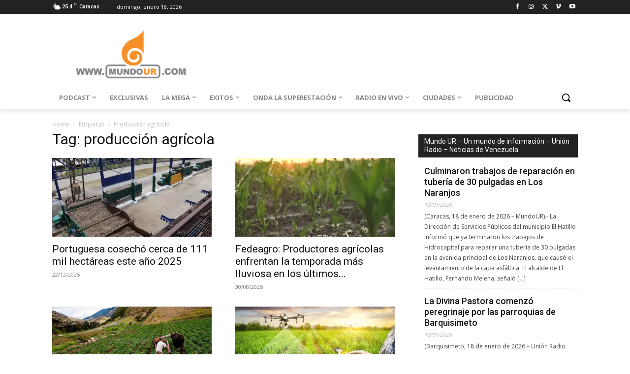

--- FILE ---
content_type: text/html; charset=UTF-8
request_url: https://mundour.com/tag/produccion-agricola/
body_size: 54307
content:
<!doctype html >
<!--[if IE 8]>    <html class="ie8" lang="en"> <![endif]-->
<!--[if IE 9]>    <html class="ie9" lang="en"> <![endif]-->
<!--[if gt IE 8]><!--> <html lang="es"> <!--<![endif]-->
<head>
    <title>producción agrícola archivos - Mundo UR - Un mundo de información - Unión Radio - Noticias de Venezuela</title>
    <meta charset="UTF-8" />
    <meta name="viewport" content="width=device-width, initial-scale=1.0">
    <link rel="pingback" href="https://mundour.com/xmlrpc.php" />
    <meta name='robots' content='index, follow, max-image-preview:large, max-snippet:-1, max-video-preview:-1' />
	<style>img:is([sizes="auto" i], [sizes^="auto," i]) { contain-intrinsic-size: 3000px 1500px }</style>
	<link rel="icon" type="image/png" href="https://mundour.com/wp-content/uploads/2020/05/Cornetabaja-300x300.jpg"><link rel="apple-touch-icon" sizes="76x76" href="https://mundour.com/wp-content/uploads/2020/05/cropped-Cornetabaja-300x300.jpg"/><link rel="apple-touch-icon" sizes="120x120" href="https://mundour.com/wp-content/uploads/2020/05/cropped-Cornetabaja-300x300.jpg"/><link rel="apple-touch-icon" sizes="152x152" href="https://mundour.com/wp-content/uploads/2020/05/cropped-Cornetabaja-300x300.jpg"/><link rel="apple-touch-icon" sizes="114x114" href="https://mundour.com/wp-content/uploads/2020/05/cropped-Cornetabaja-300x300.jpg"/><link rel="apple-touch-icon" sizes="144x144" href="https://mundour.com/wp-content/uploads/2020/05/Cornetabaja-300x300.jpg"/>
	<!-- This site is optimized with the Yoast SEO plugin v26.6 - https://yoast.com/wordpress/plugins/seo/ -->
	<title>producción agrícola archivos - Mundo UR - Un mundo de información - Unión Radio - Noticias de Venezuela</title>
	<link rel="canonical" href="https://mundour.com/tag/produccion-agricola/" />
	<meta property="og:locale" content="es_ES" />
	<meta property="og:type" content="article" />
	<meta property="og:title" content="producción agrícola archivos - Mundo UR - Un mundo de información - Unión Radio - Noticias de Venezuela" />
	<meta property="og:url" content="https://mundour.com/tag/produccion-agricola/" />
	<meta property="og:site_name" content="Mundo UR - Un mundo de información - Unión Radio - Noticias de Venezuela" />
	<meta name="twitter:card" content="summary_large_image" />
	<meta name="twitter:site" content="@MundoURWeb" />
	<script type="application/ld+json" class="yoast-schema-graph">{"@context":"https://schema.org","@graph":[{"@type":"CollectionPage","@id":"https://mundour.com/tag/produccion-agricola/","url":"https://mundour.com/tag/produccion-agricola/","name":"producción agrícola archivos - Mundo UR - Un mundo de información - Unión Radio - Noticias de Venezuela","isPartOf":{"@id":"https://mundour.com/#website"},"primaryImageOfPage":{"@id":"https://mundour.com/tag/produccion-agricola/#primaryimage"},"image":{"@id":"https://mundour.com/tag/produccion-agricola/#primaryimage"},"thumbnailUrl":"https://i0.wp.com/mundour.com/wp-content/uploads/2025/12/Portuguesa-cosecha-produccion-agropecuaria-agricultura-campo.jpg?fit=1280%2C720&ssl=1","breadcrumb":{"@id":"https://mundour.com/tag/produccion-agricola/#breadcrumb"},"inLanguage":"es"},{"@type":"ImageObject","inLanguage":"es","@id":"https://mundour.com/tag/produccion-agricola/#primaryimage","url":"https://i0.wp.com/mundour.com/wp-content/uploads/2025/12/Portuguesa-cosecha-produccion-agropecuaria-agricultura-campo.jpg?fit=1280%2C720&ssl=1","contentUrl":"https://i0.wp.com/mundour.com/wp-content/uploads/2025/12/Portuguesa-cosecha-produccion-agropecuaria-agricultura-campo.jpg?fit=1280%2C720&ssl=1","width":1280,"height":720,"caption":"Portuguesa cosecha producción agropecuaria agricultura campo"},{"@type":"BreadcrumbList","@id":"https://mundour.com/tag/produccion-agricola/#breadcrumb","itemListElement":[{"@type":"ListItem","position":1,"name":"Portada","item":"https://mundour.com/"},{"@type":"ListItem","position":2,"name":"producción agrícola"}]},{"@type":"WebSite","@id":"https://mundour.com/#website","url":"https://mundour.com/","name":"MundoUR de Unión Radio - Un mundo de información","description":"Lo mejor de los mundos de Unión Radio:  Éxitos, Onda y La Mega - Noticias de Venezuela","potentialAction":[{"@type":"SearchAction","target":{"@type":"EntryPoint","urlTemplate":"https://mundour.com/?s={search_term_string}"},"query-input":{"@type":"PropertyValueSpecification","valueRequired":true,"valueName":"search_term_string"}}],"inLanguage":"es"}]}</script>
	<!-- / Yoast SEO plugin. -->


<link rel='dns-prefetch' href='//stats.wp.com' />
<link rel='dns-prefetch' href='//fonts.googleapis.com' />
<link rel='preconnect' href='//i0.wp.com' />
<link rel='preconnect' href='//c0.wp.com' />
<link rel="alternate" type="application/rss+xml" title="Mundo UR - Un mundo de información - Unión Radio - Noticias de Venezuela &raquo; Feed" href="https://mundour.com/feed/" />
<link rel="alternate" type="application/rss+xml" title="Mundo UR - Un mundo de información - Unión Radio - Noticias de Venezuela &raquo; Feed de los comentarios" href="https://mundour.com/comments/feed/" />
<link rel="alternate" type="application/rss+xml" title="Mundo UR - Un mundo de información - Unión Radio - Noticias de Venezuela &raquo; Etiqueta producción agrícola del feed" href="https://mundour.com/tag/produccion-agricola/feed/" />
<script type="text/javascript">
/* <![CDATA[ */
window._wpemojiSettings = {"baseUrl":"https:\/\/s.w.org\/images\/core\/emoji\/15.0.3\/72x72\/","ext":".png","svgUrl":"https:\/\/s.w.org\/images\/core\/emoji\/15.0.3\/svg\/","svgExt":".svg","source":{"concatemoji":"https:\/\/mundour.com\/wp-includes\/js\/wp-emoji-release.min.js?ver=6.7.4"}};
/*! This file is auto-generated */
!function(i,n){var o,s,e;function c(e){try{var t={supportTests:e,timestamp:(new Date).valueOf()};sessionStorage.setItem(o,JSON.stringify(t))}catch(e){}}function p(e,t,n){e.clearRect(0,0,e.canvas.width,e.canvas.height),e.fillText(t,0,0);var t=new Uint32Array(e.getImageData(0,0,e.canvas.width,e.canvas.height).data),r=(e.clearRect(0,0,e.canvas.width,e.canvas.height),e.fillText(n,0,0),new Uint32Array(e.getImageData(0,0,e.canvas.width,e.canvas.height).data));return t.every(function(e,t){return e===r[t]})}function u(e,t,n){switch(t){case"flag":return n(e,"\ud83c\udff3\ufe0f\u200d\u26a7\ufe0f","\ud83c\udff3\ufe0f\u200b\u26a7\ufe0f")?!1:!n(e,"\ud83c\uddfa\ud83c\uddf3","\ud83c\uddfa\u200b\ud83c\uddf3")&&!n(e,"\ud83c\udff4\udb40\udc67\udb40\udc62\udb40\udc65\udb40\udc6e\udb40\udc67\udb40\udc7f","\ud83c\udff4\u200b\udb40\udc67\u200b\udb40\udc62\u200b\udb40\udc65\u200b\udb40\udc6e\u200b\udb40\udc67\u200b\udb40\udc7f");case"emoji":return!n(e,"\ud83d\udc26\u200d\u2b1b","\ud83d\udc26\u200b\u2b1b")}return!1}function f(e,t,n){var r="undefined"!=typeof WorkerGlobalScope&&self instanceof WorkerGlobalScope?new OffscreenCanvas(300,150):i.createElement("canvas"),a=r.getContext("2d",{willReadFrequently:!0}),o=(a.textBaseline="top",a.font="600 32px Arial",{});return e.forEach(function(e){o[e]=t(a,e,n)}),o}function t(e){var t=i.createElement("script");t.src=e,t.defer=!0,i.head.appendChild(t)}"undefined"!=typeof Promise&&(o="wpEmojiSettingsSupports",s=["flag","emoji"],n.supports={everything:!0,everythingExceptFlag:!0},e=new Promise(function(e){i.addEventListener("DOMContentLoaded",e,{once:!0})}),new Promise(function(t){var n=function(){try{var e=JSON.parse(sessionStorage.getItem(o));if("object"==typeof e&&"number"==typeof e.timestamp&&(new Date).valueOf()<e.timestamp+604800&&"object"==typeof e.supportTests)return e.supportTests}catch(e){}return null}();if(!n){if("undefined"!=typeof Worker&&"undefined"!=typeof OffscreenCanvas&&"undefined"!=typeof URL&&URL.createObjectURL&&"undefined"!=typeof Blob)try{var e="postMessage("+f.toString()+"("+[JSON.stringify(s),u.toString(),p.toString()].join(",")+"));",r=new Blob([e],{type:"text/javascript"}),a=new Worker(URL.createObjectURL(r),{name:"wpTestEmojiSupports"});return void(a.onmessage=function(e){c(n=e.data),a.terminate(),t(n)})}catch(e){}c(n=f(s,u,p))}t(n)}).then(function(e){for(var t in e)n.supports[t]=e[t],n.supports.everything=n.supports.everything&&n.supports[t],"flag"!==t&&(n.supports.everythingExceptFlag=n.supports.everythingExceptFlag&&n.supports[t]);n.supports.everythingExceptFlag=n.supports.everythingExceptFlag&&!n.supports.flag,n.DOMReady=!1,n.readyCallback=function(){n.DOMReady=!0}}).then(function(){return e}).then(function(){var e;n.supports.everything||(n.readyCallback(),(e=n.source||{}).concatemoji?t(e.concatemoji):e.wpemoji&&e.twemoji&&(t(e.twemoji),t(e.wpemoji)))}))}((window,document),window._wpemojiSettings);
/* ]]> */
</script>

<style id='wp-emoji-styles-inline-css' type='text/css'>

	img.wp-smiley, img.emoji {
		display: inline !important;
		border: none !important;
		box-shadow: none !important;
		height: 1em !important;
		width: 1em !important;
		margin: 0 0.07em !important;
		vertical-align: -0.1em !important;
		background: none !important;
		padding: 0 !important;
	}
</style>
<link rel='stylesheet' id='mediaelement-css' href='https://c0.wp.com/c/6.7.4/wp-includes/js/mediaelement/mediaelementplayer-legacy.min.css' type='text/css' media='all' />
<link rel='stylesheet' id='wp-mediaelement-css' href='https://c0.wp.com/c/6.7.4/wp-includes/js/mediaelement/wp-mediaelement.min.css' type='text/css' media='all' />
<style id='jetpack-sharing-buttons-style-inline-css' type='text/css'>
.jetpack-sharing-buttons__services-list{display:flex;flex-direction:row;flex-wrap:wrap;gap:0;list-style-type:none;margin:5px;padding:0}.jetpack-sharing-buttons__services-list.has-small-icon-size{font-size:12px}.jetpack-sharing-buttons__services-list.has-normal-icon-size{font-size:16px}.jetpack-sharing-buttons__services-list.has-large-icon-size{font-size:24px}.jetpack-sharing-buttons__services-list.has-huge-icon-size{font-size:36px}@media print{.jetpack-sharing-buttons__services-list{display:none!important}}.editor-styles-wrapper .wp-block-jetpack-sharing-buttons{gap:0;padding-inline-start:0}ul.jetpack-sharing-buttons__services-list.has-background{padding:1.25em 2.375em}
</style>
<style id='classic-theme-styles-inline-css' type='text/css'>
/*! This file is auto-generated */
.wp-block-button__link{color:#fff;background-color:#32373c;border-radius:9999px;box-shadow:none;text-decoration:none;padding:calc(.667em + 2px) calc(1.333em + 2px);font-size:1.125em}.wp-block-file__button{background:#32373c;color:#fff;text-decoration:none}
</style>
<style id='global-styles-inline-css' type='text/css'>
:root{--wp--preset--aspect-ratio--square: 1;--wp--preset--aspect-ratio--4-3: 4/3;--wp--preset--aspect-ratio--3-4: 3/4;--wp--preset--aspect-ratio--3-2: 3/2;--wp--preset--aspect-ratio--2-3: 2/3;--wp--preset--aspect-ratio--16-9: 16/9;--wp--preset--aspect-ratio--9-16: 9/16;--wp--preset--color--black: #000000;--wp--preset--color--cyan-bluish-gray: #abb8c3;--wp--preset--color--white: #ffffff;--wp--preset--color--pale-pink: #f78da7;--wp--preset--color--vivid-red: #cf2e2e;--wp--preset--color--luminous-vivid-orange: #ff6900;--wp--preset--color--luminous-vivid-amber: #fcb900;--wp--preset--color--light-green-cyan: #7bdcb5;--wp--preset--color--vivid-green-cyan: #00d084;--wp--preset--color--pale-cyan-blue: #8ed1fc;--wp--preset--color--vivid-cyan-blue: #0693e3;--wp--preset--color--vivid-purple: #9b51e0;--wp--preset--gradient--vivid-cyan-blue-to-vivid-purple: linear-gradient(135deg,rgba(6,147,227,1) 0%,rgb(155,81,224) 100%);--wp--preset--gradient--light-green-cyan-to-vivid-green-cyan: linear-gradient(135deg,rgb(122,220,180) 0%,rgb(0,208,130) 100%);--wp--preset--gradient--luminous-vivid-amber-to-luminous-vivid-orange: linear-gradient(135deg,rgba(252,185,0,1) 0%,rgba(255,105,0,1) 100%);--wp--preset--gradient--luminous-vivid-orange-to-vivid-red: linear-gradient(135deg,rgba(255,105,0,1) 0%,rgb(207,46,46) 100%);--wp--preset--gradient--very-light-gray-to-cyan-bluish-gray: linear-gradient(135deg,rgb(238,238,238) 0%,rgb(169,184,195) 100%);--wp--preset--gradient--cool-to-warm-spectrum: linear-gradient(135deg,rgb(74,234,220) 0%,rgb(151,120,209) 20%,rgb(207,42,186) 40%,rgb(238,44,130) 60%,rgb(251,105,98) 80%,rgb(254,248,76) 100%);--wp--preset--gradient--blush-light-purple: linear-gradient(135deg,rgb(255,206,236) 0%,rgb(152,150,240) 100%);--wp--preset--gradient--blush-bordeaux: linear-gradient(135deg,rgb(254,205,165) 0%,rgb(254,45,45) 50%,rgb(107,0,62) 100%);--wp--preset--gradient--luminous-dusk: linear-gradient(135deg,rgb(255,203,112) 0%,rgb(199,81,192) 50%,rgb(65,88,208) 100%);--wp--preset--gradient--pale-ocean: linear-gradient(135deg,rgb(255,245,203) 0%,rgb(182,227,212) 50%,rgb(51,167,181) 100%);--wp--preset--gradient--electric-grass: linear-gradient(135deg,rgb(202,248,128) 0%,rgb(113,206,126) 100%);--wp--preset--gradient--midnight: linear-gradient(135deg,rgb(2,3,129) 0%,rgb(40,116,252) 100%);--wp--preset--font-size--small: 11px;--wp--preset--font-size--medium: 20px;--wp--preset--font-size--large: 32px;--wp--preset--font-size--x-large: 42px;--wp--preset--font-size--regular: 15px;--wp--preset--font-size--larger: 50px;--wp--preset--spacing--20: 0.44rem;--wp--preset--spacing--30: 0.67rem;--wp--preset--spacing--40: 1rem;--wp--preset--spacing--50: 1.5rem;--wp--preset--spacing--60: 2.25rem;--wp--preset--spacing--70: 3.38rem;--wp--preset--spacing--80: 5.06rem;--wp--preset--shadow--natural: 6px 6px 9px rgba(0, 0, 0, 0.2);--wp--preset--shadow--deep: 12px 12px 50px rgba(0, 0, 0, 0.4);--wp--preset--shadow--sharp: 6px 6px 0px rgba(0, 0, 0, 0.2);--wp--preset--shadow--outlined: 6px 6px 0px -3px rgba(255, 255, 255, 1), 6px 6px rgba(0, 0, 0, 1);--wp--preset--shadow--crisp: 6px 6px 0px rgba(0, 0, 0, 1);}:where(.is-layout-flex){gap: 0.5em;}:where(.is-layout-grid){gap: 0.5em;}body .is-layout-flex{display: flex;}.is-layout-flex{flex-wrap: wrap;align-items: center;}.is-layout-flex > :is(*, div){margin: 0;}body .is-layout-grid{display: grid;}.is-layout-grid > :is(*, div){margin: 0;}:where(.wp-block-columns.is-layout-flex){gap: 2em;}:where(.wp-block-columns.is-layout-grid){gap: 2em;}:where(.wp-block-post-template.is-layout-flex){gap: 1.25em;}:where(.wp-block-post-template.is-layout-grid){gap: 1.25em;}.has-black-color{color: var(--wp--preset--color--black) !important;}.has-cyan-bluish-gray-color{color: var(--wp--preset--color--cyan-bluish-gray) !important;}.has-white-color{color: var(--wp--preset--color--white) !important;}.has-pale-pink-color{color: var(--wp--preset--color--pale-pink) !important;}.has-vivid-red-color{color: var(--wp--preset--color--vivid-red) !important;}.has-luminous-vivid-orange-color{color: var(--wp--preset--color--luminous-vivid-orange) !important;}.has-luminous-vivid-amber-color{color: var(--wp--preset--color--luminous-vivid-amber) !important;}.has-light-green-cyan-color{color: var(--wp--preset--color--light-green-cyan) !important;}.has-vivid-green-cyan-color{color: var(--wp--preset--color--vivid-green-cyan) !important;}.has-pale-cyan-blue-color{color: var(--wp--preset--color--pale-cyan-blue) !important;}.has-vivid-cyan-blue-color{color: var(--wp--preset--color--vivid-cyan-blue) !important;}.has-vivid-purple-color{color: var(--wp--preset--color--vivid-purple) !important;}.has-black-background-color{background-color: var(--wp--preset--color--black) !important;}.has-cyan-bluish-gray-background-color{background-color: var(--wp--preset--color--cyan-bluish-gray) !important;}.has-white-background-color{background-color: var(--wp--preset--color--white) !important;}.has-pale-pink-background-color{background-color: var(--wp--preset--color--pale-pink) !important;}.has-vivid-red-background-color{background-color: var(--wp--preset--color--vivid-red) !important;}.has-luminous-vivid-orange-background-color{background-color: var(--wp--preset--color--luminous-vivid-orange) !important;}.has-luminous-vivid-amber-background-color{background-color: var(--wp--preset--color--luminous-vivid-amber) !important;}.has-light-green-cyan-background-color{background-color: var(--wp--preset--color--light-green-cyan) !important;}.has-vivid-green-cyan-background-color{background-color: var(--wp--preset--color--vivid-green-cyan) !important;}.has-pale-cyan-blue-background-color{background-color: var(--wp--preset--color--pale-cyan-blue) !important;}.has-vivid-cyan-blue-background-color{background-color: var(--wp--preset--color--vivid-cyan-blue) !important;}.has-vivid-purple-background-color{background-color: var(--wp--preset--color--vivid-purple) !important;}.has-black-border-color{border-color: var(--wp--preset--color--black) !important;}.has-cyan-bluish-gray-border-color{border-color: var(--wp--preset--color--cyan-bluish-gray) !important;}.has-white-border-color{border-color: var(--wp--preset--color--white) !important;}.has-pale-pink-border-color{border-color: var(--wp--preset--color--pale-pink) !important;}.has-vivid-red-border-color{border-color: var(--wp--preset--color--vivid-red) !important;}.has-luminous-vivid-orange-border-color{border-color: var(--wp--preset--color--luminous-vivid-orange) !important;}.has-luminous-vivid-amber-border-color{border-color: var(--wp--preset--color--luminous-vivid-amber) !important;}.has-light-green-cyan-border-color{border-color: var(--wp--preset--color--light-green-cyan) !important;}.has-vivid-green-cyan-border-color{border-color: var(--wp--preset--color--vivid-green-cyan) !important;}.has-pale-cyan-blue-border-color{border-color: var(--wp--preset--color--pale-cyan-blue) !important;}.has-vivid-cyan-blue-border-color{border-color: var(--wp--preset--color--vivid-cyan-blue) !important;}.has-vivid-purple-border-color{border-color: var(--wp--preset--color--vivid-purple) !important;}.has-vivid-cyan-blue-to-vivid-purple-gradient-background{background: var(--wp--preset--gradient--vivid-cyan-blue-to-vivid-purple) !important;}.has-light-green-cyan-to-vivid-green-cyan-gradient-background{background: var(--wp--preset--gradient--light-green-cyan-to-vivid-green-cyan) !important;}.has-luminous-vivid-amber-to-luminous-vivid-orange-gradient-background{background: var(--wp--preset--gradient--luminous-vivid-amber-to-luminous-vivid-orange) !important;}.has-luminous-vivid-orange-to-vivid-red-gradient-background{background: var(--wp--preset--gradient--luminous-vivid-orange-to-vivid-red) !important;}.has-very-light-gray-to-cyan-bluish-gray-gradient-background{background: var(--wp--preset--gradient--very-light-gray-to-cyan-bluish-gray) !important;}.has-cool-to-warm-spectrum-gradient-background{background: var(--wp--preset--gradient--cool-to-warm-spectrum) !important;}.has-blush-light-purple-gradient-background{background: var(--wp--preset--gradient--blush-light-purple) !important;}.has-blush-bordeaux-gradient-background{background: var(--wp--preset--gradient--blush-bordeaux) !important;}.has-luminous-dusk-gradient-background{background: var(--wp--preset--gradient--luminous-dusk) !important;}.has-pale-ocean-gradient-background{background: var(--wp--preset--gradient--pale-ocean) !important;}.has-electric-grass-gradient-background{background: var(--wp--preset--gradient--electric-grass) !important;}.has-midnight-gradient-background{background: var(--wp--preset--gradient--midnight) !important;}.has-small-font-size{font-size: var(--wp--preset--font-size--small) !important;}.has-medium-font-size{font-size: var(--wp--preset--font-size--medium) !important;}.has-large-font-size{font-size: var(--wp--preset--font-size--large) !important;}.has-x-large-font-size{font-size: var(--wp--preset--font-size--x-large) !important;}
:where(.wp-block-post-template.is-layout-flex){gap: 1.25em;}:where(.wp-block-post-template.is-layout-grid){gap: 1.25em;}
:where(.wp-block-columns.is-layout-flex){gap: 2em;}:where(.wp-block-columns.is-layout-grid){gap: 2em;}
:root :where(.wp-block-pullquote){font-size: 1.5em;line-height: 1.6;}
</style>
<link rel='stylesheet' id='td-plugin-multi-purpose-css' href='https://mundour.com/wp-content/plugins/td-composer/td-multi-purpose/style.css?ver=def8edc4e13d95bdf49953a9dce2f608' type='text/css' media='all' />
<link rel='stylesheet' id='google-fonts-style-css' href='https://fonts.googleapis.com/css?family=Open+Sans%3A400%2C600%2C700%7CRoboto%3A400%2C600%2C700%7CRoboto%3A900%2C500%2C400&#038;display=swap&#038;ver=12.6.8' type='text/css' media='all' />
<link rel='stylesheet' id='td-theme-css' href='https://mundour.com/wp-content/themes/Newspaper/style.css?ver=12.6.8' type='text/css' media='all' />
<style id='td-theme-inline-css' type='text/css'>@media (max-width:767px){.td-header-desktop-wrap{display:none}}@media (min-width:767px){.td-header-mobile-wrap{display:none}}</style>
<link rel='stylesheet' id='td-legacy-framework-front-style-css' href='https://mundour.com/wp-content/plugins/td-composer/legacy/Newspaper/assets/css/td_legacy_main.css?ver=def8edc4e13d95bdf49953a9dce2f608' type='text/css' media='all' />
<link rel='stylesheet' id='td-standard-pack-framework-front-style-css' href='https://mundour.com/wp-content/plugins/td-standard-pack/Newspaper/assets/css/td_standard_pack_main.css?ver=1b3d5bf2c64738aa07b4643e31257da9' type='text/css' media='all' />
<link rel='stylesheet' id='tdb_style_cloud_templates_front-css' href='https://mundour.com/wp-content/plugins/td-cloud-library/assets/css/tdb_main.css?ver=b33652f2535d2f3812f59e306e26300d' type='text/css' media='all' />
<script type="text/javascript" src="https://c0.wp.com/c/6.7.4/wp-includes/js/jquery/jquery.min.js" id="jquery-core-js"></script>
<script type="text/javascript" src="https://c0.wp.com/c/6.7.4/wp-includes/js/jquery/jquery-migrate.min.js" id="jquery-migrate-js"></script>
<link rel="https://api.w.org/" href="https://mundour.com/wp-json/" /><link rel="alternate" title="JSON" type="application/json" href="https://mundour.com/wp-json/wp/v2/tags/7092" /><link rel="EditURI" type="application/rsd+xml" title="RSD" href="https://mundour.com/xmlrpc.php?rsd" />
<meta name="generator" content="WordPress 6.7.4" />
	<style>img#wpstats{display:none}</style>
		    <script>
        window.tdb_global_vars = {"wpRestUrl":"https:\/\/mundour.com\/wp-json\/","permalinkStructure":"\/%year%\/%monthnum%\/%day%\/%postname%\/"};
        window.tdb_p_autoload_vars = {"isAjax":false,"isAdminBarShowing":false};
    </script>
    
    <style id="tdb-global-colors">:root{--news-hub-dark-grey:#333;--news-hub-white:#FFFFFF;--news-hub-accent:#d61935;--news-hub-light-grey:#cccccc;--news-hub-black:#0f0f0f;--news-hub-accent-hover:#d6374f;--news-hub-medium-gray:#999999}</style>

    
	
<!-- JS generated by theme -->

<script type="text/javascript" id="td-generated-header-js">
    
    

	    var tdBlocksArray = []; //here we store all the items for the current page

	    // td_block class - each ajax block uses a object of this class for requests
	    function tdBlock() {
		    this.id = '';
		    this.block_type = 1; //block type id (1-234 etc)
		    this.atts = '';
		    this.td_column_number = '';
		    this.td_current_page = 1; //
		    this.post_count = 0; //from wp
		    this.found_posts = 0; //from wp
		    this.max_num_pages = 0; //from wp
		    this.td_filter_value = ''; //current live filter value
		    this.is_ajax_running = false;
		    this.td_user_action = ''; // load more or infinite loader (used by the animation)
		    this.header_color = '';
		    this.ajax_pagination_infinite_stop = ''; //show load more at page x
	    }

        // td_js_generator - mini detector
        ( function () {
            var htmlTag = document.getElementsByTagName("html")[0];

	        if ( navigator.userAgent.indexOf("MSIE 10.0") > -1 ) {
                htmlTag.className += ' ie10';
            }

            if ( !!navigator.userAgent.match(/Trident.*rv\:11\./) ) {
                htmlTag.className += ' ie11';
            }

	        if ( navigator.userAgent.indexOf("Edge") > -1 ) {
                htmlTag.className += ' ieEdge';
            }

            if ( /(iPad|iPhone|iPod)/g.test(navigator.userAgent) ) {
                htmlTag.className += ' td-md-is-ios';
            }

            var user_agent = navigator.userAgent.toLowerCase();
            if ( user_agent.indexOf("android") > -1 ) {
                htmlTag.className += ' td-md-is-android';
            }

            if ( -1 !== navigator.userAgent.indexOf('Mac OS X')  ) {
                htmlTag.className += ' td-md-is-os-x';
            }

            if ( /chrom(e|ium)/.test(navigator.userAgent.toLowerCase()) ) {
               htmlTag.className += ' td-md-is-chrome';
            }

            if ( -1 !== navigator.userAgent.indexOf('Firefox') ) {
                htmlTag.className += ' td-md-is-firefox';
            }

            if ( -1 !== navigator.userAgent.indexOf('Safari') && -1 === navigator.userAgent.indexOf('Chrome') ) {
                htmlTag.className += ' td-md-is-safari';
            }

            if( -1 !== navigator.userAgent.indexOf('IEMobile') ){
                htmlTag.className += ' td-md-is-iemobile';
            }

        })();

        var tdLocalCache = {};

        ( function () {
            "use strict";

            tdLocalCache = {
                data: {},
                remove: function (resource_id) {
                    delete tdLocalCache.data[resource_id];
                },
                exist: function (resource_id) {
                    return tdLocalCache.data.hasOwnProperty(resource_id) && tdLocalCache.data[resource_id] !== null;
                },
                get: function (resource_id) {
                    return tdLocalCache.data[resource_id];
                },
                set: function (resource_id, cachedData) {
                    tdLocalCache.remove(resource_id);
                    tdLocalCache.data[resource_id] = cachedData;
                }
            };
        })();

    
    
var td_viewport_interval_list=[{"limitBottom":767,"sidebarWidth":228},{"limitBottom":1018,"sidebarWidth":300},{"limitBottom":1140,"sidebarWidth":324}];
var tds_general_modal_image="yes";
var tdc_is_installed="yes";
var td_ajax_url="https:\/\/mundour.com\/wp-admin\/admin-ajax.php?td_theme_name=Newspaper&v=12.6.8";
var td_get_template_directory_uri="https:\/\/mundour.com\/wp-content\/plugins\/td-composer\/legacy\/common";
var tds_snap_menu="snap";
var tds_logo_on_sticky="show_header_logo";
var tds_header_style="tdm_header_style_1";
var td_please_wait="Please wait...";
var td_email_user_pass_incorrect="User or password incorrect!";
var td_email_user_incorrect="Email or username incorrect!";
var td_email_incorrect="Email incorrect!";
var td_user_incorrect="Username incorrect!";
var td_email_user_empty="Email or username empty!";
var td_pass_empty="Pass empty!";
var td_pass_pattern_incorrect="Invalid Pass Pattern!";
var td_retype_pass_incorrect="Retyped Pass incorrect!";
var tds_more_articles_on_post_enable="";
var tds_more_articles_on_post_time_to_wait="";
var tds_more_articles_on_post_pages_distance_from_top=0;
var tds_captcha="";
var tds_theme_color_site_wide="#dd8b0f";
var tds_smart_sidebar="";
var tdThemeName="Newspaper";
var tdThemeNameWl="Newspaper";
var td_magnific_popup_translation_tPrev="Previo";
var td_magnific_popup_translation_tNext="Pr\u00f3ximo";
var td_magnific_popup_translation_tCounter="%curr% of %total%";
var td_magnific_popup_translation_ajax_tError="The content from %url% could not be loaded.";
var td_magnific_popup_translation_image_tError="The image #%curr% could not be loaded.";
var tdBlockNonce="cd4f4b53ec";
var tdMobileMenu="enabled";
var tdMobileSearch="enabled";
var tdDateNamesI18n={"month_names":["enero","febrero","marzo","abril","mayo","junio","julio","agosto","septiembre","octubre","noviembre","diciembre"],"month_names_short":["Ene","Feb","Mar","Abr","May","Jun","Jul","Ago","Sep","Oct","Nov","Dic"],"day_names":["domingo","lunes","martes","mi\u00e9rcoles","jueves","viernes","s\u00e1bado"],"day_names_short":["Dom","Lun","Mar","Mi\u00e9","Jue","Vie","S\u00e1b"]};
var tdb_modal_confirm="Save";
var tdb_modal_cancel="Cancel";
var tdb_modal_confirm_alt="Yes";
var tdb_modal_cancel_alt="No";
var td_deploy_mode="deploy";
var td_ad_background_click_link="";
var td_ad_background_click_target="";
</script>


<!-- Header style compiled by theme -->

<style>:root{--td_theme_color:#dd8b0f;--td_slider_text:rgba(221,139,15,0.7);--td_mobile_gradient_one_mob:#333145;--td_mobile_gradient_two_mob:#ed8a1a;--td_mobile_text_active_color:#ed8a1a}.td-header-style-12 .td-header-menu-wrap-full,.td-header-style-12 .td-affix,.td-grid-style-1.td-hover-1 .td-big-grid-post:hover .td-post-category,.td-grid-style-5.td-hover-1 .td-big-grid-post:hover .td-post-category,.td_category_template_3 .td-current-sub-category,.td_category_template_8 .td-category-header .td-category a.td-current-sub-category,.td_category_template_4 .td-category-siblings .td-category a:hover,.td_block_big_grid_9.td-grid-style-1 .td-post-category,.td_block_big_grid_9.td-grid-style-5 .td-post-category,.td-grid-style-6.td-hover-1 .td-module-thumb:after,.tdm-menu-active-style5 .td-header-menu-wrap .sf-menu>.current-menu-item>a,.tdm-menu-active-style5 .td-header-menu-wrap .sf-menu>.current-menu-ancestor>a,.tdm-menu-active-style5 .td-header-menu-wrap .sf-menu>.current-category-ancestor>a,.tdm-menu-active-style5 .td-header-menu-wrap .sf-menu>li>a:hover,.tdm-menu-active-style5 .td-header-menu-wrap .sf-menu>.sfHover>a{background-color:#dd8b0f}.td_mega_menu_sub_cats .cur-sub-cat,.td-mega-span h3 a:hover,.td_mod_mega_menu:hover .entry-title a,.header-search-wrap .result-msg a:hover,.td-header-top-menu .td-drop-down-search .td_module_wrap:hover .entry-title a,.td-header-top-menu .td-icon-search:hover,.td-header-wrap .result-msg a:hover,.top-header-menu li a:hover,.top-header-menu .current-menu-item>a,.top-header-menu .current-menu-ancestor>a,.top-header-menu .current-category-ancestor>a,.td-social-icon-wrap>a:hover,.td-header-sp-top-widget .td-social-icon-wrap a:hover,.td_mod_related_posts:hover h3>a,.td-post-template-11 .td-related-title .td-related-left:hover,.td-post-template-11 .td-related-title .td-related-right:hover,.td-post-template-11 .td-related-title .td-cur-simple-item,.td-post-template-11 .td_block_related_posts .td-next-prev-wrap a:hover,.td-category-header .td-pulldown-category-filter-link:hover,.td-category-siblings .td-subcat-dropdown a:hover,.td-category-siblings .td-subcat-dropdown a.td-current-sub-category,.footer-text-wrap .footer-email-wrap a,.footer-social-wrap a:hover,.td_module_17 .td-read-more a:hover,.td_module_18 .td-read-more a:hover,.td_module_19 .td-post-author-name a:hover,.td-pulldown-syle-2 .td-subcat-dropdown:hover .td-subcat-more span,.td-pulldown-syle-2 .td-subcat-dropdown:hover .td-subcat-more i,.td-pulldown-syle-3 .td-subcat-dropdown:hover .td-subcat-more span,.td-pulldown-syle-3 .td-subcat-dropdown:hover .td-subcat-more i,.tdm-menu-active-style3 .tdm-header.td-header-wrap .sf-menu>.current-category-ancestor>a,.tdm-menu-active-style3 .tdm-header.td-header-wrap .sf-menu>.current-menu-ancestor>a,.tdm-menu-active-style3 .tdm-header.td-header-wrap .sf-menu>.current-menu-item>a,.tdm-menu-active-style3 .tdm-header.td-header-wrap .sf-menu>.sfHover>a,.tdm-menu-active-style3 .tdm-header.td-header-wrap .sf-menu>li>a:hover{color:#dd8b0f}.td-mega-menu-page .wpb_content_element ul li a:hover,.td-theme-wrap .td-aj-search-results .td_module_wrap:hover .entry-title a,.td-theme-wrap .header-search-wrap .result-msg a:hover{color:#dd8b0f!important}.td_category_template_8 .td-category-header .td-category a.td-current-sub-category,.td_category_template_4 .td-category-siblings .td-category a:hover,.tdm-menu-active-style4 .tdm-header .sf-menu>.current-menu-item>a,.tdm-menu-active-style4 .tdm-header .sf-menu>.current-menu-ancestor>a,.tdm-menu-active-style4 .tdm-header .sf-menu>.current-category-ancestor>a,.tdm-menu-active-style4 .tdm-header .sf-menu>li>a:hover,.tdm-menu-active-style4 .tdm-header .sf-menu>.sfHover>a{border-color:#dd8b0f}.td-header-wrap .td-header-top-menu-full,.td-header-wrap .top-header-menu .sub-menu,.tdm-header-style-1.td-header-wrap .td-header-top-menu-full,.tdm-header-style-1.td-header-wrap .top-header-menu .sub-menu,.tdm-header-style-2.td-header-wrap .td-header-top-menu-full,.tdm-header-style-2.td-header-wrap .top-header-menu .sub-menu,.tdm-header-style-3.td-header-wrap .td-header-top-menu-full,.tdm-header-style-3.td-header-wrap .top-header-menu .sub-menu{background-color:#dd9933}.td-header-style-8 .td-header-top-menu-full{background-color:transparent}.td-header-style-8 .td-header-top-menu-full .td-header-top-menu{background-color:#dd9933;padding-left:15px;padding-right:15px}.td-header-wrap .td-header-top-menu-full .td-header-top-menu,.td-header-wrap .td-header-top-menu-full{border-bottom:none}.td-affix .sf-menu>.current-menu-item>a:after,.td-affix .sf-menu>.current-menu-ancestor>a:after,.td-affix .sf-menu>.current-category-ancestor>a:after,.td-affix .sf-menu>li:hover>a:after,.td-affix .sf-menu>.sfHover>a:after,.td-header-wrap .td-affix .black-menu .sf-menu>li>a:hover,.td-header-wrap .td-affix .black-menu .sf-menu>.current-menu-ancestor>a,.td-header-wrap .td-affix .black-menu .sf-menu>.sfHover>a,.td-affix .header-search-wrap .td-drop-down-search:after,.td-affix .header-search-wrap .td-drop-down-search .btn:hover,.td-header-wrap .td-affix .black-menu .sf-menu>.current-menu-item>a,.td-header-wrap .td-affix .black-menu .sf-menu>.current-menu-ancestor>a,.td-header-wrap .td-affix .black-menu .sf-menu>.current-category-ancestor>a,.tdm-menu-active-style5 .tdm-header .td-header-menu-wrap.td-affix .sf-menu>.current-menu-item>a,.tdm-menu-active-style5 .tdm-header .td-header-menu-wrap.td-affix .sf-menu>.current-menu-ancestor>a,.tdm-menu-active-style5 .tdm-header .td-header-menu-wrap.td-affix .sf-menu>.current-category-ancestor>a,.tdm-menu-active-style5 .tdm-header .td-header-menu-wrap.td-affix .sf-menu>li>a:hover,.tdm-menu-active-style5 .tdm-header .td-header-menu-wrap.td-affix .sf-menu>.sfHover>a{background-color:#ed8a1a}.td-affix .header-search-wrap .td-drop-down-search:before{border-color:transparent transparent #ed8a1a transparent}.tdm-menu-active-style4 .tdm-header .td-affix .sf-menu>.current-menu-item>a,.tdm-menu-active-style4 .tdm-header .td-affix .sf-menu>.current-menu-ancestor>a,.tdm-menu-active-style4 .tdm-header .td-affix .sf-menu>.current-category-ancestor>a,.tdm-menu-active-style4 .tdm-header .td-affix .sf-menu>li>a:hover,.tdm-menu-active-style4 .tdm-header .td-affix .sf-menu>.sfHover>a{border-color:#ed8a1a}.td-theme-wrap .td-affix .sf-menu ul .td-menu-item>a:hover,.td-theme-wrap .td-affix .sf-menu ul .sfHover>a,.td-theme-wrap .td-affix .sf-menu ul .current-menu-ancestor>a,.td-theme-wrap .td-affix .sf-menu ul .current-category-ancestor>a,.td-theme-wrap .td-affix .sf-menu ul .current-menu-item>a,.tdm-menu-active-style3 .tdm-header .td-affix .sf-menu>.current-menu-item>a,.tdm-menu-active-style3 .tdm-header .td-affix .sf-menu>.current-menu-ancestor>a,.tdm-menu-active-style3 .tdm-header .td-affix .sf-menu>.current-category-ancestor>a,.tdm-menu-active-style3 .tdm-header .td-affix .sf-menu>li>a:hover,.tdm-menu-active-style3 .tdm-header .td-affix .sf-menu>.sfHover>a{color:#ed8a1a}.td-header-wrap .td-header-menu-wrap.td-affix .sf-menu>li>a,.td-header-wrap .td-affix .td-header-menu-social .td-social-icon-wrap a,.td-header-style-4 .td-affix .td-header-menu-social .td-social-icon-wrap i,.td-header-style-5 .td-affix .td-header-menu-social .td-social-icon-wrap i,.td-header-style-6 .td-affix .td-header-menu-social .td-social-icon-wrap i,.td-header-style-12 .td-affix .td-header-menu-social .td-social-icon-wrap i,.td-header-wrap .td-affix .header-search-wrap .td-icon-search{color:#ed8a1a}.td-header-wrap .td-affix .td-header-menu-social+.td-search-wrapper #td-header-search-button:before{background-color:#ed8a1a}.td-theme-wrap .td-mega-span h3 a{color:#ed8a1a}.td-theme-wrap .td_mod_mega_menu:hover .entry-title a,.td-theme-wrap .sf-menu .td_mega_menu_sub_cats .cur-sub-cat{color:#ed8a1a}.td-theme-wrap .sf-menu .td-mega-menu .td-post-category:hover,.td-theme-wrap .td-mega-menu .td-next-prev-wrap a:hover{background-color:#ed8a1a}.td-theme-wrap .td-mega-menu .td-next-prev-wrap a:hover{border-color:#ed8a1a}.td-theme-wrap .header-search-wrap .td-drop-down-search .btn:hover,.td-theme-wrap .td-aj-search-results .td_module_wrap:hover .entry-title a,.td-theme-wrap .header-search-wrap .result-msg a:hover{color:#e89519!important}.td-theme-wrap .sf-menu .td-normal-menu .td-menu-item>a:hover,.td-theme-wrap .sf-menu .td-normal-menu .sfHover>a,.td-theme-wrap .sf-menu .td-normal-menu .current-menu-ancestor>a,.td-theme-wrap .sf-menu .td-normal-menu .current-category-ancestor>a,.td-theme-wrap .sf-menu .td-normal-menu .current-menu-item>a{color:#e58d12}.tdm-menu-btn1 .tds-button1,.tdm-menu-btn1 .tds-button6:after{background-color:#e08e00}.tdm-menu-btn1 .tds-button2:before,.tdm-menu-btn1 .tds-button6:before{border-color:#e08e00}.tdm-menu-btn1 .tds-button2,.tdm-menu-btn1 .tds-button2 i{color:#e08e00}.tdm-menu-btn1 .tds-button3{-webkit-box-shadow:0 2px 16px #e08e00;-moz-box-shadow:0 2px 16px #e08e00;box-shadow:0 2px 16px #e08e00}.tdm-menu-btn1 .tds-button3:hover{-webkit-box-shadow:0 4px 26px #e08e00;-moz-box-shadow:0 4px 26px #e08e00;box-shadow:0 4px 26px #e08e00}.tdm-menu-btn1 .tds-button7 .tdm-btn-border-top,.tdm-menu-btn1 .tds-button7 .tdm-btn-border-bottom{background-color:#e08e00}.tdm-menu-btn1 .tds-button8{background:#e08e00}.tdm-menu-btn2 .tds-button1,.tdm-menu-btn2 .tds-button6:after{background-color:#e58200}.tdm-menu-btn2 .tds-button2:before,.tdm-menu-btn2 .tds-button6:before{border-color:#e58200}.tdm-menu-btn2 .tds-button2,.tdm-menu-btn2 .tds-button2 i{color:#e58200}.tdm-menu-btn2 .tds-button3{-webkit-box-shadow:0 2px 16px #e58200;-moz-box-shadow:0 2px 16px #e58200;box-shadow:0 2px 16px #e58200}.tdm-menu-btn2 .tds-button3:hover{-webkit-box-shadow:0 4px 26px #e58200;-moz-box-shadow:0 4px 26px #e58200;box-shadow:0 4px 26px #e58200}.tdm-menu-btn2 .tds-button7 .tdm-btn-border-top,.tdm-menu-btn2 .tds-button7 .tdm-btn-border-bottom{background-color:#e58200}.tdm-menu-btn2 .tds-button8{background:#e58200}:root{--td_theme_color:#dd8b0f;--td_slider_text:rgba(221,139,15,0.7);--td_mobile_gradient_one_mob:#333145;--td_mobile_gradient_two_mob:#ed8a1a;--td_mobile_text_active_color:#ed8a1a}.td-header-style-12 .td-header-menu-wrap-full,.td-header-style-12 .td-affix,.td-grid-style-1.td-hover-1 .td-big-grid-post:hover .td-post-category,.td-grid-style-5.td-hover-1 .td-big-grid-post:hover .td-post-category,.td_category_template_3 .td-current-sub-category,.td_category_template_8 .td-category-header .td-category a.td-current-sub-category,.td_category_template_4 .td-category-siblings .td-category a:hover,.td_block_big_grid_9.td-grid-style-1 .td-post-category,.td_block_big_grid_9.td-grid-style-5 .td-post-category,.td-grid-style-6.td-hover-1 .td-module-thumb:after,.tdm-menu-active-style5 .td-header-menu-wrap .sf-menu>.current-menu-item>a,.tdm-menu-active-style5 .td-header-menu-wrap .sf-menu>.current-menu-ancestor>a,.tdm-menu-active-style5 .td-header-menu-wrap .sf-menu>.current-category-ancestor>a,.tdm-menu-active-style5 .td-header-menu-wrap .sf-menu>li>a:hover,.tdm-menu-active-style5 .td-header-menu-wrap .sf-menu>.sfHover>a{background-color:#dd8b0f}.td_mega_menu_sub_cats .cur-sub-cat,.td-mega-span h3 a:hover,.td_mod_mega_menu:hover .entry-title a,.header-search-wrap .result-msg a:hover,.td-header-top-menu .td-drop-down-search .td_module_wrap:hover .entry-title a,.td-header-top-menu .td-icon-search:hover,.td-header-wrap .result-msg a:hover,.top-header-menu li a:hover,.top-header-menu .current-menu-item>a,.top-header-menu .current-menu-ancestor>a,.top-header-menu .current-category-ancestor>a,.td-social-icon-wrap>a:hover,.td-header-sp-top-widget .td-social-icon-wrap a:hover,.td_mod_related_posts:hover h3>a,.td-post-template-11 .td-related-title .td-related-left:hover,.td-post-template-11 .td-related-title .td-related-right:hover,.td-post-template-11 .td-related-title .td-cur-simple-item,.td-post-template-11 .td_block_related_posts .td-next-prev-wrap a:hover,.td-category-header .td-pulldown-category-filter-link:hover,.td-category-siblings .td-subcat-dropdown a:hover,.td-category-siblings .td-subcat-dropdown a.td-current-sub-category,.footer-text-wrap .footer-email-wrap a,.footer-social-wrap a:hover,.td_module_17 .td-read-more a:hover,.td_module_18 .td-read-more a:hover,.td_module_19 .td-post-author-name a:hover,.td-pulldown-syle-2 .td-subcat-dropdown:hover .td-subcat-more span,.td-pulldown-syle-2 .td-subcat-dropdown:hover .td-subcat-more i,.td-pulldown-syle-3 .td-subcat-dropdown:hover .td-subcat-more span,.td-pulldown-syle-3 .td-subcat-dropdown:hover .td-subcat-more i,.tdm-menu-active-style3 .tdm-header.td-header-wrap .sf-menu>.current-category-ancestor>a,.tdm-menu-active-style3 .tdm-header.td-header-wrap .sf-menu>.current-menu-ancestor>a,.tdm-menu-active-style3 .tdm-header.td-header-wrap .sf-menu>.current-menu-item>a,.tdm-menu-active-style3 .tdm-header.td-header-wrap .sf-menu>.sfHover>a,.tdm-menu-active-style3 .tdm-header.td-header-wrap .sf-menu>li>a:hover{color:#dd8b0f}.td-mega-menu-page .wpb_content_element ul li a:hover,.td-theme-wrap .td-aj-search-results .td_module_wrap:hover .entry-title a,.td-theme-wrap .header-search-wrap .result-msg a:hover{color:#dd8b0f!important}.td_category_template_8 .td-category-header .td-category a.td-current-sub-category,.td_category_template_4 .td-category-siblings .td-category a:hover,.tdm-menu-active-style4 .tdm-header .sf-menu>.current-menu-item>a,.tdm-menu-active-style4 .tdm-header .sf-menu>.current-menu-ancestor>a,.tdm-menu-active-style4 .tdm-header .sf-menu>.current-category-ancestor>a,.tdm-menu-active-style4 .tdm-header .sf-menu>li>a:hover,.tdm-menu-active-style4 .tdm-header .sf-menu>.sfHover>a{border-color:#dd8b0f}.td-header-wrap .td-header-top-menu-full,.td-header-wrap .top-header-menu .sub-menu,.tdm-header-style-1.td-header-wrap .td-header-top-menu-full,.tdm-header-style-1.td-header-wrap .top-header-menu .sub-menu,.tdm-header-style-2.td-header-wrap .td-header-top-menu-full,.tdm-header-style-2.td-header-wrap .top-header-menu .sub-menu,.tdm-header-style-3.td-header-wrap .td-header-top-menu-full,.tdm-header-style-3.td-header-wrap .top-header-menu .sub-menu{background-color:#dd9933}.td-header-style-8 .td-header-top-menu-full{background-color:transparent}.td-header-style-8 .td-header-top-menu-full .td-header-top-menu{background-color:#dd9933;padding-left:15px;padding-right:15px}.td-header-wrap .td-header-top-menu-full .td-header-top-menu,.td-header-wrap .td-header-top-menu-full{border-bottom:none}.td-affix .sf-menu>.current-menu-item>a:after,.td-affix .sf-menu>.current-menu-ancestor>a:after,.td-affix .sf-menu>.current-category-ancestor>a:after,.td-affix .sf-menu>li:hover>a:after,.td-affix .sf-menu>.sfHover>a:after,.td-header-wrap .td-affix .black-menu .sf-menu>li>a:hover,.td-header-wrap .td-affix .black-menu .sf-menu>.current-menu-ancestor>a,.td-header-wrap .td-affix .black-menu .sf-menu>.sfHover>a,.td-affix .header-search-wrap .td-drop-down-search:after,.td-affix .header-search-wrap .td-drop-down-search .btn:hover,.td-header-wrap .td-affix .black-menu .sf-menu>.current-menu-item>a,.td-header-wrap .td-affix .black-menu .sf-menu>.current-menu-ancestor>a,.td-header-wrap .td-affix .black-menu .sf-menu>.current-category-ancestor>a,.tdm-menu-active-style5 .tdm-header .td-header-menu-wrap.td-affix .sf-menu>.current-menu-item>a,.tdm-menu-active-style5 .tdm-header .td-header-menu-wrap.td-affix .sf-menu>.current-menu-ancestor>a,.tdm-menu-active-style5 .tdm-header .td-header-menu-wrap.td-affix .sf-menu>.current-category-ancestor>a,.tdm-menu-active-style5 .tdm-header .td-header-menu-wrap.td-affix .sf-menu>li>a:hover,.tdm-menu-active-style5 .tdm-header .td-header-menu-wrap.td-affix .sf-menu>.sfHover>a{background-color:#ed8a1a}.td-affix .header-search-wrap .td-drop-down-search:before{border-color:transparent transparent #ed8a1a transparent}.tdm-menu-active-style4 .tdm-header .td-affix .sf-menu>.current-menu-item>a,.tdm-menu-active-style4 .tdm-header .td-affix .sf-menu>.current-menu-ancestor>a,.tdm-menu-active-style4 .tdm-header .td-affix .sf-menu>.current-category-ancestor>a,.tdm-menu-active-style4 .tdm-header .td-affix .sf-menu>li>a:hover,.tdm-menu-active-style4 .tdm-header .td-affix .sf-menu>.sfHover>a{border-color:#ed8a1a}.td-theme-wrap .td-affix .sf-menu ul .td-menu-item>a:hover,.td-theme-wrap .td-affix .sf-menu ul .sfHover>a,.td-theme-wrap .td-affix .sf-menu ul .current-menu-ancestor>a,.td-theme-wrap .td-affix .sf-menu ul .current-category-ancestor>a,.td-theme-wrap .td-affix .sf-menu ul .current-menu-item>a,.tdm-menu-active-style3 .tdm-header .td-affix .sf-menu>.current-menu-item>a,.tdm-menu-active-style3 .tdm-header .td-affix .sf-menu>.current-menu-ancestor>a,.tdm-menu-active-style3 .tdm-header .td-affix .sf-menu>.current-category-ancestor>a,.tdm-menu-active-style3 .tdm-header .td-affix .sf-menu>li>a:hover,.tdm-menu-active-style3 .tdm-header .td-affix .sf-menu>.sfHover>a{color:#ed8a1a}.td-header-wrap .td-header-menu-wrap.td-affix .sf-menu>li>a,.td-header-wrap .td-affix .td-header-menu-social .td-social-icon-wrap a,.td-header-style-4 .td-affix .td-header-menu-social .td-social-icon-wrap i,.td-header-style-5 .td-affix .td-header-menu-social .td-social-icon-wrap i,.td-header-style-6 .td-affix .td-header-menu-social .td-social-icon-wrap i,.td-header-style-12 .td-affix .td-header-menu-social .td-social-icon-wrap i,.td-header-wrap .td-affix .header-search-wrap .td-icon-search{color:#ed8a1a}.td-header-wrap .td-affix .td-header-menu-social+.td-search-wrapper #td-header-search-button:before{background-color:#ed8a1a}.td-theme-wrap .td-mega-span h3 a{color:#ed8a1a}.td-theme-wrap .td_mod_mega_menu:hover .entry-title a,.td-theme-wrap .sf-menu .td_mega_menu_sub_cats .cur-sub-cat{color:#ed8a1a}.td-theme-wrap .sf-menu .td-mega-menu .td-post-category:hover,.td-theme-wrap .td-mega-menu .td-next-prev-wrap a:hover{background-color:#ed8a1a}.td-theme-wrap .td-mega-menu .td-next-prev-wrap a:hover{border-color:#ed8a1a}.td-theme-wrap .header-search-wrap .td-drop-down-search .btn:hover,.td-theme-wrap .td-aj-search-results .td_module_wrap:hover .entry-title a,.td-theme-wrap .header-search-wrap .result-msg a:hover{color:#e89519!important}.td-theme-wrap .sf-menu .td-normal-menu .td-menu-item>a:hover,.td-theme-wrap .sf-menu .td-normal-menu .sfHover>a,.td-theme-wrap .sf-menu .td-normal-menu .current-menu-ancestor>a,.td-theme-wrap .sf-menu .td-normal-menu .current-category-ancestor>a,.td-theme-wrap .sf-menu .td-normal-menu .current-menu-item>a{color:#e58d12}.tdm-menu-btn1 .tds-button1,.tdm-menu-btn1 .tds-button6:after{background-color:#e08e00}.tdm-menu-btn1 .tds-button2:before,.tdm-menu-btn1 .tds-button6:before{border-color:#e08e00}.tdm-menu-btn1 .tds-button2,.tdm-menu-btn1 .tds-button2 i{color:#e08e00}.tdm-menu-btn1 .tds-button3{-webkit-box-shadow:0 2px 16px #e08e00;-moz-box-shadow:0 2px 16px #e08e00;box-shadow:0 2px 16px #e08e00}.tdm-menu-btn1 .tds-button3:hover{-webkit-box-shadow:0 4px 26px #e08e00;-moz-box-shadow:0 4px 26px #e08e00;box-shadow:0 4px 26px #e08e00}.tdm-menu-btn1 .tds-button7 .tdm-btn-border-top,.tdm-menu-btn1 .tds-button7 .tdm-btn-border-bottom{background-color:#e08e00}.tdm-menu-btn1 .tds-button8{background:#e08e00}.tdm-menu-btn2 .tds-button1,.tdm-menu-btn2 .tds-button6:after{background-color:#e58200}.tdm-menu-btn2 .tds-button2:before,.tdm-menu-btn2 .tds-button6:before{border-color:#e58200}.tdm-menu-btn2 .tds-button2,.tdm-menu-btn2 .tds-button2 i{color:#e58200}.tdm-menu-btn2 .tds-button3{-webkit-box-shadow:0 2px 16px #e58200;-moz-box-shadow:0 2px 16px #e58200;box-shadow:0 2px 16px #e58200}.tdm-menu-btn2 .tds-button3:hover{-webkit-box-shadow:0 4px 26px #e58200;-moz-box-shadow:0 4px 26px #e58200;box-shadow:0 4px 26px #e58200}.tdm-menu-btn2 .tds-button7 .tdm-btn-border-top,.tdm-menu-btn2 .tds-button7 .tdm-btn-border-bottom{background-color:#e58200}.tdm-menu-btn2 .tds-button8{background:#e58200}</style>

<!-- Google tag (gtag.js) -->
<script async src="https://www.googletagmanager.com/gtag/js?id=AW-1035853531">
</script>
<script>
  window.dataLayer = window.dataLayer || [];
  function gtag(){dataLayer.push(arguments);}
  gtag('js', new Date());

  gtag('config', 'AW-1035853531');
</script>

<meta http-equiv="refresh" content="1200"/>
<meta name="keywords" content="mundour, mundo ur, noticias de venezuela, unión radio, la mega, exitos, onda, play top, entretenimiento, tendencias, Lozinski, shirley, calma pueblo, Manuel Silva, vero gomez, Gladys Rodríguez, Penzini, cesar Miguel, arraiz lucca, Graciela Beltrán, lila vanorio, Turinese, leones del caracas, tiburones de la guaira" />
    <meta name="description" content="Los mundos de union radio en un sólo site con las noticias de Venezuela. Con información exclusiva de la actualidad noticiosa de Venezuela y el mundo. Escucha en vivo toda nuestra programación, comparte en las redes sociales y mantente al día en el acontecer político, económico, deportivo y del entretenimiento en un mismo lugar. Unión Radio, todo el tiempo en todas partes. Lo mejor de Circuito Exitos, Circuito Onda, Circuito La Mega. " />

<script async src="https://securepubads.g.doubleclick.net/tag/js/gpt.js"></script>
<script>
  window.googletag = window.googletag || {cmd: []};
  googletag.cmd.push(function() {
    googletag.defineSlot('/1013029/ld_global_MundoUR1', [[728, 90], [970, 90], [970, 66], [320, 50]], 'div-gpt-ad-1710794442303-0').addService(googletag.pubads());
    googletag.pubads().enableSingleRequest();
    googletag.pubads().collapseEmptyDivs();
    googletag.enableServices();
  });
</script>

<script async src="https://securepubads.g.doubleclick.net/tag/js/gpt.js"></script>
<script>
  window.googletag = window.googletag || {cmd: []};
  googletag.cmd.push(function() {
googletag.defineSlot('/1013029/aev_exitos_1', [[970, 250], [970, 90], [728, 90], [468, 60]], 'div-gpt-ad-1709584456007-0').addService(googletag.pubads());
googletag.defineSlot('/1013029/aev_exitos_2', [[970, 90], [468, 60], [728, 90], [970, 250]], 'div-gpt-ad-1709584504793-0').addService(googletag.pubads());
googletag.defineSlot('/1013029/aev_mega_1', [[970, 250], [728, 90], [468, 60], [970, 90]], 'div-gpt-ad-1709584569623-0').addService(googletag.pubads());
googletag.defineSlot('/1013029/aev_mega_2', [[728, 90], [970, 250], [468, 60], [970, 90]], 'div-gpt-ad-1709584612244-0').addService(googletag.pubads());
googletag.defineSlot('/1013029/aev_onda_1', [[468, 60], [970, 90], [970, 250], [728, 90]], 'div-gpt-ad-1709584646735-0').addService(googletag.pubads());
googletag.defineSlot('/1013029/aev_onda_2', [[970, 250], [728, 90], [468, 60], [970, 90]], 'div-gpt-ad-1709584677834-0').addService(googletag.pubads());
googletag.defineSlot('/1013029/aev_playtop_1', [[970, 250], [970, 90], [468, 60], [728, 90]], 'div-gpt-ad-1709584714119-0').addService(googletag.pubads());
googletag.defineSlot('/1013029/aev_playtop_2', [[970, 250], [970, 90], [728, 90], [468, 60]], 'div-gpt-ad-1709584762585-0').addService(googletag.pubads());
googletag.defineSlot('/1013029/aev_urn_1', [[468, 60], [970, 90], [970, 250], [728, 90]], 'div-gpt-ad-1709584812969-0').addService(googletag.pubads());
googletag.defineSlot('/1013029/aev_urn_2', [[970, 250], [468, 60], [970, 90], [728, 90]], 'div-gpt-ad-1709584851244-0').addService(googletag.pubads());
googletag.defineSlot('/1013029/box_mundour_int1', [[300, 60], [300, 250], [300, 600], [300, 300]], 'div-gpt-ad-1709584884278-0').addService(googletag.pubads());
googletag.defineSlot('/1013029/box_mundour_int2', [[300, 60], [300, 250], [300, 300], [300, 600]], 'div-gpt-ad-1709584922788-0').addService(googletag.pubads());
googletag.defineSlot('/1013029/box_mundour1', [[300, 300], [300, 250], [300, 60]], 'div-gpt-ad-1709584970414-0').addService(googletag.pubads());
googletag.defineSlot('/1013029/box_mundour2', [[300, 300], [300, 60], [300, 250]], 'div-gpt-ad-1709585021554-0').addService(googletag.pubads());
googletag.defineSlot('/1013029/box_mundour3', [[300, 300], [300, 250], [300, 60]], 'div-gpt-ad-1709585056725-0').addService(googletag.pubads());
googletag.defineSlot('/1013029/box_mundour4', [[300, 300], [300, 60], [300, 250]], 'div-gpt-ad-1709585087877-0').addService(googletag.pubads());
googletag.defineSlot('/1013029/EXFM_leaderlboard_1_ATF', [[320, 50], [970, 90], [728, 90]], 'div-gpt-ad-1709585133454-0').addService(googletag.pubads());
googletag.defineSlot('/1013029/EXFM_mediumrectangle_1_ATF', [[300, 250], [300, 600]], 'div-gpt-ad-1709585170338-0').addService(googletag.pubads());
googletag.defineSlot('/1013029/EXFM_mediumrectangle_2_ATF', [[300, 250], [300, 600]], 'div-gpt-ad-1709585231662-0').addService(googletag.pubads());
googletag.defineSlot('/1013029/LaMega_300x250_inicio_Centro_right2', [300, 250], 'div-gpt-ad-1709585325917-0').addService(googletag.pubads());
googletag.defineSlot('/1013029/ld_mundour_int1', [[728, 90], [970, 250], [970, 90], [468, 60]], 'div-gpt-ad-1709585381013-0').addService(googletag.pubads());
googletag.defineSlot('/1013029/ld_mundour_int2', [[728, 90], [970, 90], [970, 250], [468, 60]], 'div-gpt-ad-1709585423903-0').addService(googletag.pubads());
googletag.defineSlot('/1013029/ld_mundour1', [[970, 250], [728, 90], [468, 60], [970, 90]], 'div-gpt-ad-1709585473403-0').addService(googletag.pubads());
googletag.defineSlot('/1013029/ld_mundour2', [[970, 250], [970, 90], [728, 90], [468, 60]], 'div-gpt-ad-1709585521392-0').addService(googletag.pubads());
googletag.defineSlot('/1013029/ld_mundour3', [[468, 60], [970, 90], [970, 250], [728, 90]], 'div-gpt-ad-1709585554526-0').addService(googletag.pubads());
googletag.defineSlot('/1013029/ld_mundour4', [[728, 90], [468, 60], [970, 90], [970, 250]], 'div-gpt-ad-1709585583592-0').addService(googletag.pubads());
googletag.defineSlot('/1013029/ld_mundour5', [[970, 250], [728, 90], [468, 60], [970, 90]], 'div-gpt-ad-1709585623009-0').addService(googletag.pubads());
googletag.defineSlot('/1013029/pt_ldb01', [[1, 1], [970, 90], [325, 90], [728, 90]], 'div-gpt-ad-1709585674260-0').addService(googletag.pubads());
googletag.defineSlot('/1013029/pt_ldb02', [[1, 1], [728, 90], [325, 90], [970, 90]], 'div-gpt-ad-1709585710721-0').addService(googletag.pubads());
googletag.defineSlot('/1013029/pt_ldb03', [[1, 1], [970, 90], [728, 90], [325, 90]], 'div-gpt-ad-1709585745791-0').addService(googletag.pubads());
googletag.defineSlot('/1013029/Onda_300x250_home_Centro_right1', [300, 250], 'div-gpt-ad-1709585840312-0').addService(googletag.pubads());
googletag.defineSlot('/1013029/Onda_728x90_home_superior_top', [728, 90], 'div-gpt-ad-1709585893898-0').addService(googletag.pubads());
    googletag.pubads().enableSingleRequest();
    googletag.pubads().collapseEmptyDivs();
    googletag.enableServices();
  });
</script>

<script>
    (adsbygoogle = window.adsbygoogle || []).push({
        google_ad_client: "ca-pub-7071622250727103",
        enable_page_level_ads: true
    });
</script>


<!-- Google tag (gtag.js) -->
<script async src="https://www.googletagmanager.com/gtag/js?id=G-YPD3TKXVK9"></script>
<script>
  window.dataLayer = window.dataLayer || [];
  function gtag(){dataLayer.push(arguments);}
  gtag('js', new Date());

  gtag('config', 'G-YPD3TKXVK9');
</script>

<!-- Google tag (gtag.js) -->
<script async src="https://www.googletagmanager.com/gtag/js?id=G-WK0WNQE5SD"></script>
<script>
  window.dataLayer = window.dataLayer || [];
  function gtag(){dataLayer.push(arguments);}
  gtag('js', new Date());

  gtag('config', 'G-WK0WNQE5SD');
</script>
<!-- Google tag (gtag.js) -->
<script async src="https://www.googletagmanager.com/gtag/js?id=G-Z8LHFRNNFZ"></script>
<script>
  window.dataLayer = window.dataLayer || [];
  function gtag(){dataLayer.push(arguments);}
  gtag('js', new Date());

  gtag('config', 'G-Z8LHFRNNFZ');
</script>




<script type="application/ld+json">
    {
        "@context": "https://schema.org",
        "@type": "BreadcrumbList",
        "itemListElement": [
            {
                "@type": "ListItem",
                "position": 1,
                "item": {
                    "@type": "WebSite",
                    "@id": "https://mundour.com/",
                    "name": "Home"
                }
            },
            {
                "@type": "ListItem",
                "position": 2,
                    "item": {
                    "@type": "WebPage",
                    "@id": "https://mundour.com/tag/produccion-agricola/",
                    "name": "Producción agrícola"
                }
            }    
        ]
    }
</script>
<link rel="icon" href="https://i0.wp.com/mundour.com/wp-content/uploads/2020/05/cropped-Cornetabaja.jpg?fit=32%2C32&#038;ssl=1" sizes="32x32" />
<link rel="icon" href="https://i0.wp.com/mundour.com/wp-content/uploads/2020/05/cropped-Cornetabaja.jpg?fit=192%2C192&#038;ssl=1" sizes="192x192" />
<link rel="apple-touch-icon" href="https://i0.wp.com/mundour.com/wp-content/uploads/2020/05/cropped-Cornetabaja.jpg?fit=180%2C180&#038;ssl=1" />
<meta name="msapplication-TileImage" content="https://i0.wp.com/mundour.com/wp-content/uploads/2020/05/cropped-Cornetabaja.jpg?fit=270%2C270&#038;ssl=1" />

<!-- Button style compiled by theme -->

<style>.tdm-btn-style1{background-color:#dd8b0f}.tdm-btn-style2:before{border-color:#dd8b0f}.tdm-btn-style2{color:#dd8b0f}.tdm-btn-style3{-webkit-box-shadow:0 2px 16px #dd8b0f;-moz-box-shadow:0 2px 16px #dd8b0f;box-shadow:0 2px 16px #dd8b0f}.tdm-btn-style3:hover{-webkit-box-shadow:0 4px 26px #dd8b0f;-moz-box-shadow:0 4px 26px #dd8b0f;box-shadow:0 4px 26px #dd8b0f}</style>

	<style id="tdw-css-placeholder"></style></head>

<body class="archive tag tag-produccion-agricola tag-7092 td-standard-pack global-block-template-1  tdc-header-template  tdc-footer-template td-full-layout" itemscope="itemscope" itemtype="https://schema.org/WebPage">

<div class="td-scroll-up" data-style="style1"><i class="td-icon-menu-up"></i></div>
    <div class="td-menu-background" style="visibility:hidden"></div>
<div id="td-mobile-nav" style="visibility:hidden">
    <div class="td-mobile-container">
        <!-- mobile menu top section -->
        <div class="td-menu-socials-wrap">
            <!-- socials -->
            <div class="td-menu-socials">
                
        <span class="td-social-icon-wrap">
            <a target="_blank" href="https://www.twitter.com/unionradionet" title="Twitter">
                <i class="td-icon-font td-icon-twitter"></i>
                <span style="display: none">Twitter</span>
            </a>
        </span>
        <span class="td-social-icon-wrap">
            <a target="_blank" href="https://www.youtube.com/unionradiomedios" title="Youtube">
                <i class="td-icon-font td-icon-youtube"></i>
                <span style="display: none">Youtube</span>
            </a>
        </span>            </div>
            <!-- close button -->
            <div class="td-mobile-close">
                <span><i class="td-icon-close-mobile"></i></span>
            </div>
        </div>

        <!-- login section -->
        
        <!-- menu section -->
        <div class="td-mobile-content">
            <div class="menu-menu-principal-container"><ul id="menu-menu-principal-2" class="td-mobile-main-menu"><li class="menu-item menu-item-type-taxonomy menu-item-object-category menu-item-first menu-item-has-children menu-item-392"><a href="https://mundour.com/category/podcast/">Podcast<i class="td-icon-menu-right td-element-after"></i></a>
<ul class="sub-menu">
	<li class="menu-item-0"><a href="https://mundour.com/category/podcast/mujeres-ociosas/">¡Qué mujeres tan ociosas! Podcast</a></li>
	<li class="menu-item-0"><a href="https://mundour.com/category/podcast/divagancias/">Divagancias con Laureano Márquez y Miguel Delgado Estévez. </a></li>
	<li class="menu-item-0"><a href="https://mundour.com/category/podcast/el-soundtrack-de-la-vida/">El Soundtrack de la vida</a></li>
	<li class="menu-item-0"><a href="https://mundour.com/category/podcast/ellos-que-se-conocen-tanto/">Ellos que se conocen tanto</a></li>
	<li class="menu-item-0"><a href="https://mundour.com/category/podcast/los-imposibles/">Los Imposibles</a></li>
	<li class="menu-item-0"><a href="https://mundour.com/category/podcast/modapedia/">Modapedia</a></li>
	<li class="menu-item-0"><a href="https://mundour.com/category/podcast/mucho-gusto/">Mucho Gusto</a></li>
	<li class="menu-item-0"><a href="https://mundour.com/category/podcast/partemedico/">Parte Médico</a></li>
	<li class="menu-item-0"><a href="https://mundour.com/category/podcast/presagio/">Presagio con Alejandra Lollett</a></li>
	<li class="menu-item-0"><a href="https://mundour.com/category/podcast/anna-vaccarella/">Sin Manual con Anna Vaccarella</a></li>
	<li class="menu-item-0"><a href="https://mundour.com/category/podcast/tenemos-que-decirlo/">Tenemos que Decirlo Podcasts</a></li>
</ul>
</li>
<li class="menu-item menu-item-type-taxonomy menu-item-object-category menu-item-72"><a href="https://mundour.com/category/exclusivas/">Exclusivas</a></li>
<li class="menu-item menu-item-type-post_type menu-item-object-page menu-item-has-children menu-item-750169"><a href="https://mundour.com/home-mega/">La Mega<i class="td-icon-menu-right td-element-after"></i></a>
<ul class="sub-menu">
	<li class="menu-item-0"><a href="https://mundour.com/category/circuitos/la-mega/casi-listas/">Casi Listas</a></li>
	<li class="menu-item-0"><a href="https://mundour.com/category/circuitos/la-mega/circuito-la-mega/">Circuito</a></li>
	<li class="menu-item-0"><a href="https://mundour.com/category/circuitos/la-mega/el-show-de-reggie-la-mega/">El Show de Reggie</a></li>
	<li class="menu-item-0"><a href="https://mundour.com/category/circuitos/la-mega/entretenimiento-la-mega/">Entretenimiento</a></li>
	<li class="menu-item-0"><a href="https://mundour.com/category/circuitos/la-mega/programacion-la-mega/">Programación Mega</a></li>
	<li class="menu-item-0"><a href="https://mundour.com/category/circuitos/la-mega/programacion-la-mega/agendamega/">#AgendaMega</a></li>
	<li class="menu-item-0"><a href="https://mundour.com/category/circuitos/la-mega/programacion-la-mega/dalelavuelta/">#DaleLaVuelta</a></li>
	<li class="menu-item-0"><a href="https://mundour.com/category/circuitos/la-mega/programacion-la-mega/fogo/">#FoGo!</a></li>
	<li class="menu-item-0"><a href="https://mundour.com/category/circuitos/la-mega/programacion-la-mega/fogo-la-mega/">#FoGo!</a></li>
	<li class="menu-item-0"><a href="https://mundour.com/category/circuitos/la-mega/programacion-la-mega/lamegaencasa/">#LAMEGAenCasa</a></li>
	<li class="menu-item-0"><a href="https://mundour.com/category/circuitos/la-mega/programacion-la-mega/radioreto/">#RadioReto</a></li>
	<li class="menu-item-0"><a href="https://mundour.com/category/circuitos/la-mega/programacion-la-mega/deportes-mega/">Deportes Mega</a></li>
	<li class="menu-item-0"><a href="https://mundour.com/category/circuitos/la-mega/programacion-la-mega/en-aleatorio/">En Aleatorio</a></li>
	<li class="menu-item-0"><a href="https://mundour.com/category/circuitos/la-mega/programacion-la-mega/fuera-de-forma/">Fuera de Forma</a></li>
	<li class="menu-item-0"><a href="https://mundour.com/category/circuitos/la-mega/programacion-la-mega/hermanos-de-la-espuma/">Hermanos de la Espuma</a></li>
	<li class="menu-item-0"><a href="https://mundour.com/category/circuitos/la-mega/programacion-la-mega/lacasa/">La Casa</a></li>
	<li class="menu-item-0"><a href="https://mundour.com/category/circuitos/la-mega/programacion-la-mega/lado-b/">Lado B</a></li>
	<li class="menu-item-0"><a href="https://mundour.com/category/circuitos/la-mega/programacion-la-mega/partidazos/">Partidazos</a></li>
	<li class="menu-item-0"><a href="https://mundour.com/category/circuitos/la-mega/programacion-la-mega/rock-en-ene/">Rock en Ñ</a></li>
	<li class="menu-item-0"><a href="https://mundour.com/category/circuitos/la-mega/programacion-la-mega/vacilate-esto/">Vacílate Esto</a></li>
	<li class="menu-item-0"><a href="https://mundour.com/category/circuitos/la-mega/programacion-la-mega/yo-soy-mega/">Yo soy Mega</a></li>
	<li class="menu-item-0"><a href="https://mundour.com/category/circuitos/la-mega/programacion-la-mega/zona-escolar/">Zona Escolar</a></li>
	<li class="menu-item-0"><a href="https://mundour.com/category/circuitos/la-mega/radio-u/">Radio U</a></li>
	<li class="menu-item-0"><a href="https://mundour.com/category/circuitos/la-mega/stqd/">STQD</a></li>
	<li class="menu-item-0"><a href="https://mundour.com/category/circuitos/la-mega/technosapiens/">TechnoSapiens</a></li>
	<li class="menu-item-0"><a href="https://mundour.com/category/circuitos/la-mega/tecnologia-la-mega/">Tecnología</a></li>
	<li class="menu-item-0"><a href="https://mundour.com/category/circuitos/la-mega/vip-by-tita-dominguez-la-mega/">VIP by Tita Domínguez</a></li>
</ul>
</li>
<li class="menu-item menu-item-type-post_type menu-item-object-page menu-item-has-children menu-item-750156"><a href="https://mundour.com/home-exitos/">Exitos<i class="td-icon-menu-right td-element-after"></i></a>
<ul class="sub-menu">
	<li class="menu-item-0"><a href="https://mundour.com/category/circuitos/exitos/cafe-global/">Café Global</a></li>
	<li class="menu-item-0"><a href="https://mundour.com/category/circuitos/exitos/circuito-exitos/">Circuito</a></li>
	<li class="menu-item-0"><a href="https://mundour.com/category/circuitos/exitos/la-hora-del-doc/">La Hora del Doc</a></li>
	<li class="menu-item-0"><a href="https://mundour.com/category/circuitos/exitos/programacion-exitos/">Programación Éxitos</a></li>
	<li class="menu-item-0"><a href="https://mundour.com/category/circuitos/exitos/programacion-exitos/agenda-exitos/">Agenda Éxitos</a></li>
	<li class="menu-item-0"><a href="https://mundour.com/category/circuitos/exitos/programacion-exitos/conexionexitos/">Conexión Éxitos</a></li>
	<li class="menu-item-0"><a href="https://mundour.com/category/circuitos/exitos/programacion-exitos/el-show-de-lazo/">El Show de Lazo</a></li>
	<li class="menu-item-0"><a href="https://mundour.com/category/circuitos/exitos/programacion-exitos/fragaenexitos/">Fraga en Exitos</a></li>
	<li class="menu-item-0"><a href="https://mundour.com/category/circuitos/exitos/programacion-exitos/gladys-en-exitos/">Gladys en Éxitos</a></li>
	<li class="menu-item-0"><a href="https://mundour.com/category/circuitos/exitos/programacion-exitos/llegolanoche/">Llegó La Noche</a></li>
	<li class="menu-item-0"><a href="https://mundour.com/category/circuitos/exitos/programacion-exitos/penzini-con-todo/">Penzini con Todo</a></li>
	<li class="menu-item-0"><a href="https://mundour.com/category/circuitos/exitos/programacion-exitos/puntos-cardinales/">Puntos Cardinales</a></li>
	<li class="menu-item-0"><a href="https://mundour.com/category/circuitos/exitos/programacion-exitos/roman-lozinski/">Román Lozinski</a></li>
	<li class="menu-item-0"><a href="https://mundour.com/category/circuitos/exitos/programacion-exitos/tardeotemprano/">Tarde o Temprano</a></li>
	<li class="menu-item-0"><a href="https://mundour.com/category/circuitos/exitos/tarde-o-temprano/">Tarde o Temprano</a></li>
</ul>
</li>
<li class="menu-item menu-item-type-post_type menu-item-object-page menu-item-has-children menu-item-750077"><a href="https://mundour.com/home-onda1/">Onda La Superestación<i class="td-icon-menu-right td-element-after"></i></a>
<ul class="sub-menu">
	<li class="menu-item-0"><a href="https://mundour.com/category/circuitos/onda/circuito/">Circuito</a></li>
	<li class="menu-item-0"><a href="https://mundour.com/category/circuitos/onda/circuito/malentendido/">Malentendido</a></li>
	<li class="menu-item-0"><a href="https://mundour.com/category/circuitos/onda/en-la-pauta/">En La Pauta</a></li>
	<li class="menu-item-0"><a href="https://mundour.com/category/circuitos/onda/impacters/">Impacters</a></li>
	<li class="menu-item-0"><a href="https://mundour.com/category/circuitos/onda/programacion/">Programación Onda</a></li>
	<li class="menu-item-0"><a href="https://mundour.com/category/circuitos/onda/programacion/alex-candal-y-luis-olavarrieta/">A Nuestra Manera con Alex Candal y Luis Olavarrieta</a></li>
	<li class="menu-item-0"><a href="https://mundour.com/category/circuitos/onda/programacion/buenas-tardes/">Buenas tardes</a></li>
	<li class="menu-item-0"><a href="https://mundour.com/category/circuitos/onda/programacion/eso-es-un-tema/">Eso es un Tema</a></li>
	<li class="menu-item-0"><a href="https://mundour.com/category/circuitos/onda/programacion/graciela-isa/">Graciela Beltran Carias Isa Bermúdez</a></li>
	<li class="menu-item-0"><a href="https://mundour.com/category/circuitos/onda/programacion/kiara-y-rafael/">Kiara y Rafael</a></li>
	<li class="menu-item-0"><a href="https://mundour.com/category/circuitos/onda/programacion/la-doble-vuelta/">La Doble Vuelta</a></li>
	<li class="menu-item-0"><a href="https://mundour.com/category/circuitos/onda/programacion/mariela-celis-y-profesor-briceno/">Mariela Celis y Profesor Briceño</a></li>
	<li class="menu-item-0"><a href="https://mundour.com/category/circuitos/onda/programacion/onda-beat/">Onda Beat</a></li>
	<li class="menu-item-0"><a href="https://mundour.com/category/circuitos/onda/programacion/shirley-radio/">Shirley Radio</a></li>
	<li class="menu-item-0"><a href="https://mundour.com/category/circuitos/onda/programacion/enondaconvaleriayjorge/">Valeria y Jorge en Onda</a></li>
	<li class="menu-item-0"><a href="https://mundour.com/category/circuitos/onda/puesta-en-escena-onda/">Puesta en Escena</a></li>
	<li class="menu-item-0"><a href="https://mundour.com/category/circuitos/onda/vladimir-villegas-y-lila-vanorio/">Vladimir Villegas y Lila Vanorio</a></li>
	<li class="menu-item-0"><a href="https://mundour.com/category/circuitos/onda/ya-no-estoy-pa-eso/">Ya no estoy pa eso</a></li>
</ul>
</li>
<li class="menu-item menu-item-type-custom menu-item-object-custom menu-item-has-children menu-item-817998"><a href="https://mundoUr.com/#">Radio en Vivo<i class="td-icon-menu-right td-element-after"></i></a>
<ul class="sub-menu">
	<li class="menu-item menu-item-type-post_type menu-item-object-page menu-item-750111"><a href="https://mundour.com/live-mega/">La Mega 107.3 FM</a></li>
	<li class="menu-item menu-item-type-post_type menu-item-object-page menu-item-750073"><a href="https://mundour.com/live-urn/">Unión Radio 90.3 FM</a></li>
	<li class="menu-item menu-item-type-post_type menu-item-object-page menu-item-750095"><a href="https://mundour.com/live-exitos/">Exitos 99.9 FM</a></li>
	<li class="menu-item menu-item-type-post_type menu-item-object-page menu-item-750107"><a href="https://mundour.com/live-onda/">Onda 107.9 FM</a></li>
	<li class="menu-item menu-item-type-post_type menu-item-object-page menu-item-750118"><a href="https://mundour.com/live-pt/">Unión Radio 1090 AM</a></li>
</ul>
</li>
<li class="menu-item menu-item-type-custom menu-item-object-custom menu-item-home menu-item-has-children menu-item-767053"><a href="https://mundour.com">Ciudades<i class="td-icon-menu-right td-element-after"></i></a>
<ul class="sub-menu">
	<li class="menu-item menu-item-type-post_type menu-item-object-page menu-item-763671"><a href="https://mundour.com/anzoategui/">Puerto La Cruz / Barcelona / Lechería</a></li>
	<li class="menu-item menu-item-type-post_type menu-item-object-page menu-item-763677"><a href="https://mundour.com/maracay/">Maracay</a></li>
	<li class="menu-item menu-item-type-post_type menu-item-object-page menu-item-763679"><a href="https://mundour.com/valencia/">Valencia</a></li>
	<li class="menu-item menu-item-type-post_type menu-item-object-page menu-item-763684"><a href="https://mundour.com/barquisimeto/">Barquisimeto</a></li>
	<li class="menu-item menu-item-type-post_type menu-item-object-page menu-item-763688"><a href="https://mundour.com/margarita/">Margarita</a></li>
	<li class="menu-item menu-item-type-post_type menu-item-object-page menu-item-763693"><a href="https://mundour.com/maracaibo/">Maracaibo</a></li>
	<li class="menu-item menu-item-type-post_type menu-item-object-page menu-item-763698"><a href="https://mundour.com/puerto-ordaz/">Puerto Ordaz</a></li>
</ul>
</li>
<li class="menu-item menu-item-type-post_type menu-item-object-page menu-item-915235"><a href="https://mundour.com/publicidad/">Publicidad</a></li>
</ul></div>        </div>
    </div>

    <!-- register/login section -->
    </div><div class="td-search-background" style="visibility:hidden"></div>
<div class="td-search-wrap-mob" style="visibility:hidden">
	<div class="td-drop-down-search">
		<form method="get" class="td-search-form" action="https://mundour.com/">
			<!-- close button -->
			<div class="td-search-close">
				<span><i class="td-icon-close-mobile"></i></span>
			</div>
			<div role="search" class="td-search-input">
				<span>Buscar</span>
				<input id="td-header-search-mob" type="text" value="" name="s" autocomplete="off" />
			</div>
		</form>
		<div id="td-aj-search-mob" class="td-ajax-search-flex"></div>
	</div>
</div>

    <div id="td-outer-wrap" class="td-theme-wrap">
    
                    <div class="td-header-template-wrap" style="position: relative">
                                    <div class="td-header-mobile-wrap ">
                        <div id="tdi_1" class="tdc-zone"><div class="tdc_zone tdi_2  wpb_row td-pb-row tdc-element-style"  >
<style scoped>.tdi_2{min-height:0}@media (max-width:767px){.tdi_2:before{content:'';display:block;width:100vw;height:100%;position:absolute;left:50%;transform:translateX(-50%);box-shadow:0px 6px 8px 0px rgba(0,0,0,0.08);z-index:20;pointer-events:none}@media (max-width:767px){.tdi_2:before{width:100%}}}@media (max-width:767px){.tdi_2{position:relative}}</style>
<div class="tdi_1_rand_style td-element-style" ><style>@media (max-width:767px){.tdi_1_rand_style{background-color:#222222!important}}</style></div><div id="tdi_3" class="tdc-row"><div class="vc_row tdi_4  wpb_row td-pb-row" >
<style scoped>.tdi_4,.tdi_4 .tdc-columns{min-height:0}.tdi_4,.tdi_4 .tdc-columns{display:block}.tdi_4 .tdc-columns{width:100%}.tdi_4:before,.tdi_4:after{display:table}@media (max-width:767px){@media (min-width:768px){.tdi_4{margin-left:-0px;margin-right:-0px}.tdi_4 .tdc-row-video-background-error,.tdi_4>.vc_column,.tdi_4>.tdc-columns>.vc_column{padding-left:0px;padding-right:0px}}}</style><div class="vc_column tdi_6  wpb_column vc_column_container tdc-column td-pb-span4">
<style scoped>.tdi_6{vertical-align:baseline}.tdi_6>.wpb_wrapper,.tdi_6>.wpb_wrapper>.tdc-elements{display:block}.tdi_6>.wpb_wrapper>.tdc-elements{width:100%}.tdi_6>.wpb_wrapper>.vc_row_inner{width:auto}.tdi_6>.wpb_wrapper{width:auto;height:auto}@media (max-width:767px){.tdi_6{vertical-align:middle}}@media (max-width:767px){.tdi_6{width:20%!important;display:inline-block!important}}</style><div class="wpb_wrapper" ><div class="td_block_wrap tdb_mobile_menu tdi_7 td-pb-border-top td_block_template_1 tdb-header-align"  data-td-block-uid="tdi_7" >
<style>@media (max-width:767px){.tdi_7{margin-top:2px!important;margin-left:-13px!important}}</style>
<style>.tdb-header-align{vertical-align:middle}.tdb_mobile_menu{margin-bottom:0;clear:none}.tdb_mobile_menu a{display:inline-block!important;position:relative;text-align:center;color:var(--td_theme_color,#4db2ec)}.tdb_mobile_menu a>span{display:flex;align-items:center;justify-content:center}.tdb_mobile_menu svg{height:auto}.tdb_mobile_menu svg,.tdb_mobile_menu svg *{fill:var(--td_theme_color,#4db2ec)}#tdc-live-iframe .tdb_mobile_menu a{pointer-events:none}.td-menu-mob-open-menu{overflow:hidden}.td-menu-mob-open-menu #td-outer-wrap{position:static}.tdi_7{display:inline-block}.tdi_7 .tdb-mobile-menu-button i{font-size:22px;width:55px;height:55px;line-height:55px}.tdi_7 .tdb-mobile-menu-button svg{width:22px}.tdi_7 .tdb-mobile-menu-button .tdb-mobile-menu-icon-svg{width:55px;height:55px}.tdi_7 .tdb-mobile-menu-button{color:#ffffff}.tdi_7 .tdb-mobile-menu-button svg,.tdi_7 .tdb-mobile-menu-button svg *{fill:#ffffff}@media (max-width:767px){.tdi_7 .tdb-mobile-menu-button i{font-size:27px;width:54px;height:54px;line-height:54px}.tdi_7 .tdb-mobile-menu-button svg{width:27px}.tdi_7 .tdb-mobile-menu-button .tdb-mobile-menu-icon-svg{width:54px;height:54px}}</style><div class="tdb-block-inner td-fix-index"><span class="tdb-mobile-menu-button"><i class="tdb-mobile-menu-icon td-icon-mobile"></i></span></div></div> <!-- ./block --></div></div><div class="vc_column tdi_9  wpb_column vc_column_container tdc-column td-pb-span4">
<style scoped>.tdi_9{vertical-align:baseline}.tdi_9>.wpb_wrapper,.tdi_9>.wpb_wrapper>.tdc-elements{display:block}.tdi_9>.wpb_wrapper>.tdc-elements{width:100%}.tdi_9>.wpb_wrapper>.vc_row_inner{width:auto}.tdi_9>.wpb_wrapper{width:auto;height:auto}@media (max-width:767px){.tdi_9{vertical-align:middle}}@media (max-width:767px){.tdi_9{width:60%!important;display:inline-block!important}}</style><div class="wpb_wrapper" ><div class="td_block_wrap tdb_header_logo tdi_10 td-pb-border-top td_block_template_1 tdb-header-align"  data-td-block-uid="tdi_10" >
<style>@media (max-width:767px){.tdi_10{margin-top:-8px!important}}</style>
<style>.tdb_header_logo{margin-bottom:0;clear:none}.tdb_header_logo .tdb-logo-a,.tdb_header_logo h1{display:flex;pointer-events:auto;align-items:flex-start}.tdb_header_logo h1{margin:0;line-height:0}.tdb_header_logo .tdb-logo-img-wrap img{display:block}.tdb_header_logo .tdb-logo-svg-wrap+.tdb-logo-img-wrap{display:none}.tdb_header_logo .tdb-logo-svg-wrap svg{width:50px;display:block;transition:fill .3s ease}.tdb_header_logo .tdb-logo-text-wrap{display:flex}.tdb_header_logo .tdb-logo-text-title,.tdb_header_logo .tdb-logo-text-tagline{-webkit-transition:all 0.2s ease;transition:all 0.2s ease}.tdb_header_logo .tdb-logo-text-title{background-size:cover;background-position:center center;font-size:75px;font-family:serif;line-height:1.1;color:#222;white-space:nowrap}.tdb_header_logo .tdb-logo-text-tagline{margin-top:2px;font-size:12px;font-family:serif;letter-spacing:1.8px;line-height:1;color:#767676}.tdb_header_logo .tdb-logo-icon{position:relative;font-size:46px;color:#000}.tdb_header_logo .tdb-logo-icon-svg{line-height:0}.tdb_header_logo .tdb-logo-icon-svg svg{width:46px;height:auto}.tdb_header_logo .tdb-logo-icon-svg svg,.tdb_header_logo .tdb-logo-icon-svg svg *{fill:#000}.tdi_10 .tdb-logo-a,.tdi_10 h1{flex-direction:row;align-items:center;justify-content:center}.tdi_10 .tdb-logo-svg-wrap{display:block}.tdi_10 .tdb-logo-img-wrap{display:none}.tdi_10 .tdb-logo-text-tagline{margin-top:-3px;margin-left:0}.tdi_10 .tdb-logo-text-wrap{flex-direction:column;align-items:center}.tdi_10 .tdb-logo-icon{top:0px;display:block}.tdi_10 .tdb-logo-text-title{color:#ffffff}@media (max-width:767px){.tdb_header_logo .tdb-logo-text-title{font-size:36px}}@media (max-width:767px){.tdb_header_logo .tdb-logo-text-tagline{font-size:11px}}@media (min-width:768px) and (max-width:1018px){.tdi_10 .tdb-logo-img{max-width:186px}.tdi_10 .tdb-logo-text-tagline{margin-top:-2px;margin-left:0}}@media (max-width:767px){.tdi_10 .tdb-logo-svg-wrap+.tdb-logo-img-wrap{display:none}.tdi_10 .tdb-logo-img{max-width:120px}.tdi_10 .tdb-logo-img-wrap{display:block}.tdi_10 .tdb-logo-text-title{display:none}.tdi_10 .tdb-logo-text-tagline{display:none}}</style><div class="tdb-block-inner td-fix-index"><a class="tdb-logo-a" href="https://mundour.com/" title="Unión Radio"><span class="tdb-logo-img-wrap"><img class="tdb-logo-img td-retina-data" data-retina="http://mundour.com/wp-content/uploads/2020/09/MUNDO-UR-2-300x142.png" src="https://mundour.com/wp-content/uploads/2020/09/MUNDO-UR-2-300x142.png" alt="Unión Radio" title="Unión Radio" /></span><span class="tdb-logo-text-wrap"><span class="tdb-logo-text-title">MundoUR</span><span class="tdb-logo-text-tagline">Lo mejor de nuestros mundos Exitos, Onda y La Mega</span></span></a></div></div> <!-- ./block --></div></div><div class="vc_column tdi_12  wpb_column vc_column_container tdc-column td-pb-span4">
<style scoped>.tdi_12{vertical-align:baseline}.tdi_12>.wpb_wrapper,.tdi_12>.wpb_wrapper>.tdc-elements{display:block}.tdi_12>.wpb_wrapper>.tdc-elements{width:100%}.tdi_12>.wpb_wrapper>.vc_row_inner{width:auto}.tdi_12>.wpb_wrapper{width:auto;height:auto}@media (max-width:767px){.tdi_12{vertical-align:middle}}@media (max-width:767px){.tdi_12{width:20%!important;display:inline-block!important}}</style><div class="wpb_wrapper" ><div class="td_block_wrap tdb_mobile_search tdi_13 td-pb-border-top td_block_template_1 tdb-header-align"  data-td-block-uid="tdi_13" >
<style>@media (max-width:767px){.tdi_13{margin-right:-18px!important;margin-bottom:0px!important}}</style>
<style>.tdb_mobile_search{margin-bottom:0;clear:none}.tdb_mobile_search a{display:inline-block!important;position:relative;text-align:center;color:var(--td_theme_color,#4db2ec)}.tdb_mobile_search a>span{display:flex;align-items:center;justify-content:center}.tdb_mobile_search svg{height:auto}.tdb_mobile_search svg,.tdb_mobile_search svg *{fill:var(--td_theme_color,#4db2ec)}#tdc-live-iframe .tdb_mobile_search a{pointer-events:none}.td-search-opened{overflow:hidden}.td-search-opened #td-outer-wrap{position:static}.td-search-opened .td-search-wrap-mob{position:fixed;height:calc(100% + 1px)}.td-search-opened .td-drop-down-search{height:calc(100% + 1px);overflow-y:scroll;overflow-x:hidden}.tdi_13{display:inline-block;float:right;clear:none}.tdi_13 .tdb-header-search-button-mob i{font-size:22px;width:55px;height:55px;line-height:55px}.tdi_13 .tdb-header-search-button-mob svg{width:22px}.tdi_13 .tdb-header-search-button-mob .tdb-mobile-search-icon-svg{width:55px;height:55px;display:flex;justify-content:center}.tdi_13 .tdb-header-search-button-mob{color:#ffffff}.tdi_13 .tdb-header-search-button-mob svg,.tdi_13 .tdb-header-search-button-mob svg *{fill:#ffffff}</style><div class="tdb-block-inner td-fix-index"><span class="tdb-header-search-button-mob dropdown-toggle" data-toggle="dropdown"><span class="tdb-mobile-search-icon tdb-mobile-search-icon-svg" ><svg version="1.1" xmlns="http://www.w3.org/2000/svg" viewBox="0 0 1024 1024"><path d="M946.371 843.601l-125.379-125.44c43.643-65.925 65.495-142.1 65.475-218.040 0.051-101.069-38.676-202.588-115.835-279.706-77.117-77.148-178.606-115.948-279.644-115.886-101.079-0.061-202.557 38.738-279.665 115.876-77.169 77.128-115.937 178.627-115.907 279.716-0.031 101.069 38.728 202.588 115.907 279.665 77.117 77.117 178.616 115.825 279.665 115.804 75.94 0.020 152.136-21.862 218.061-65.495l125.348 125.46c30.915 30.904 81.029 30.904 111.954 0.020 30.915-30.935 30.915-81.029 0.020-111.974zM705.772 714.925c-59.443 59.341-136.899 88.842-214.784 88.924-77.896-0.082-155.341-29.583-214.784-88.924-59.443-59.484-88.975-136.919-89.037-214.804 0.061-77.885 29.604-155.372 89.037-214.825 59.464-59.443 136.878-88.945 214.784-89.016 77.865 0.082 155.3 29.583 214.784 89.016 59.361 59.464 88.914 136.919 88.945 214.825-0.041 77.885-29.583 155.361-88.945 214.804z"></path></svg></span></span></div></div> <!-- ./block --></div></div></div></div></div></div>                    </div>
                
                    <div class="td-header-desktop-wrap ">
                        <div id="tdi_14" class="tdc-zone"><div class="tdc_zone tdi_15  wpb_row td-pb-row tdc-element-style"  >
<style scoped>.tdi_15{min-height:0}.tdi_15:before{content:'';display:block;width:100vw;height:100%;position:absolute;left:50%;transform:translateX(-50%);box-shadow:0px 6px 8px 0px rgba(0,0,0,0.08);z-index:20;pointer-events:none}.td-header-desktop-wrap{position:relative}@media (max-width:767px){.tdi_15:before{width:100%}}.tdi_15{position:relative}</style>
<div class="tdi_14_rand_style td-element-style" ><style>.tdi_14_rand_style{background-color:#ffffff!important}</style></div><div id="tdi_16" class="tdc-row stretch_row"><div class="vc_row tdi_17  wpb_row td-pb-row tdc-element-style" >
<style scoped>.tdi_17,.tdi_17 .tdc-columns{min-height:0}.tdi_17,.tdi_17 .tdc-columns{display:block}.tdi_17 .tdc-columns{width:100%}.tdi_17:before,.tdi_17:after{display:table}@media (min-width:768px){.tdi_17{margin-left:-0px;margin-right:-0px}.tdi_17 .tdc-row-video-background-error,.tdi_17>.vc_column,.tdi_17>.tdc-columns>.vc_column{padding-left:0px;padding-right:0px}}.tdi_17{position:relative}.tdi_17 .td_block_wrap{text-align:left}</style>
<div class="tdi_16_rand_style td-element-style" ><style>.tdi_16_rand_style{background-color:#222222!important}</style></div><div class="vc_column tdi_19  wpb_column vc_column_container tdc-column td-pb-span12">
<style scoped>.tdi_19{vertical-align:baseline}.tdi_19>.wpb_wrapper,.tdi_19>.wpb_wrapper>.tdc-elements{display:block}.tdi_19>.wpb_wrapper>.tdc-elements{width:100%}.tdi_19>.wpb_wrapper>.vc_row_inner{width:auto}.tdi_19>.wpb_wrapper{width:auto;height:auto}</style><div class="wpb_wrapper" ><div class="td_block_wrap tdb_header_weather tdi_20 td-pb-border-top td_block_template_1 tdb-header-align"  data-td-block-uid="tdi_20" >
<style>.tdi_20{margin-right:32px!important}@media (min-width:1019px) and (max-width:1140px){.tdi_20{margin-right:20px!important}}@media (min-width:768px) and (max-width:1018px){.tdi_20{margin-right:20px!important}}</style>
<style>.tdb_header_weather{margin-bottom:0;clear:none}.tdb_header_weather .tdb-block-inner{display:flex;align-items:baseline}.tdb_header_weather .td-icons{align-self:center;position:relative;background:none;margin-right:2px;font-size:18px}.tdb_header_weather .td-icons:before{display:block}.tdb_header_weather .tdb-weather-deg-wrap{user-select:none;margin-right:6px}.tdb_header_weather .tdb-weather-deg{font-size:11px;font-weight:600}.tdb_header_weather .tdb-weather-unit{position:relative;top:-6px;left:1px;font-size:8px;font-weight:300}.tdb_header_weather .tdb-weather-city{font-size:11px;font-weight:500}.tdi_20{display:inline-block}.tdi_20 .td-icons{top:0px;color:#ffffff}.tdi_20 .tdb-weather-deg-wrap{color:#ffffff}.tdi_20 .tdb-weather-city{color:#ffffff;line-height:28px!important}.tdi_20 .tdb-weather-deg{line-height:28px!important}</style><div class="tdb-block-inner td-fix-index"><!-- td weather source: cache -->        <i class="td-icons rain-d"></i>
        <div class="tdb-weather-deg-wrap" data-block-uid="tdb_header_weather_uid">
            <span class="tdb-weather-deg">25.4</span>
            <span class="tdb-weather-unit">C</span>
        </div>
        <div class="tdb-weather-city">Caracas</div>
        </div></div> <!-- ./block --><div class="td_block_wrap tdb_header_date tdi_21 td-pb-border-top td_block_template_1 tdb-header-align"  data-td-block-uid="tdi_21" >
<style>.tdi_21{margin-right:32px!important}@media (min-width:1019px) and (max-width:1140px){.tdi_21{margin-right:20px!important}}@media (min-width:768px) and (max-width:1018px){.tdi_21{margin-right:20px!important}}</style>
<style>.tdb_header_date{margin-bottom:0;clear:none}.tdb_header_date .tdb-block-inner{display:flex;align-items:baseline}.tdb_header_date .tdb-head-date-txt{font-family:var(--td_default_google_font_1,'Open Sans','Open Sans Regular',sans-serif);font-size:11px;line-height:1;color:#000}.tdi_21{display:inline-block}.tdi_21 .tdb-head-date-txt{color:#ffffff;line-height:28px!important}</style><div class="tdb-block-inner td-fix-index"><div class="tdb-head-date-txt">domingo, enero 18, 2026</div></div></div> <!-- ./block --><div class="tdm_block td_block_wrap tdm_block_socials tdi_22 tdm-content-horiz-left td-pb-border-top td_block_template_1"  data-td-block-uid="tdi_22" >
<style>.tdm_block.tdm_block_socials{margin-bottom:0}.tdm-social-wrapper{*zoom:1}.tdm-social-wrapper:before,.tdm-social-wrapper:after{display:table;content:'';line-height:0}.tdm-social-wrapper:after{clear:both}.tdm-social-item-wrap{display:inline-block}.tdm-social-item{position:relative;display:inline-block;vertical-align:middle;-webkit-transition:all 0.2s;transition:all 0.2s;text-align:center;-webkit-transform:translateZ(0);transform:translateZ(0)}.tdm-social-item i{font-size:14px;color:var(--td_theme_color,#4db2ec);-webkit-transition:all 0.2s;transition:all 0.2s}.tdm-social-text{display:none;margin-top:-1px;vertical-align:middle;font-size:13px;color:var(--td_theme_color,#4db2ec);-webkit-transition:all 0.2s;transition:all 0.2s}.tdm-social-item-wrap:hover i,.tdm-social-item-wrap:hover .tdm-social-text{color:#000}.tdm-social-item-wrap:last-child .tdm-social-text{margin-right:0!important}.tdi_22{float:right;clear:none}</style>
<style>.tdi_23 .tdm-social-item i{font-size:12px;vertical-align:middle;line-height:22.8px}.tdi_23 .tdm-social-item i.td-icon-linkedin,.tdi_23 .tdm-social-item i.td-icon-pinterest,.tdi_23 .tdm-social-item i.td-icon-blogger,.tdi_23 .tdm-social-item i.td-icon-vimeo{font-size:9.6px}.tdi_23 .tdm-social-item{width:22.8px;height:22.8px;margin:2.5px 5px 2.5px 0}.tdi_23 .tdm-social-item-wrap:last-child .tdm-social-item{margin-right:0!important}.tdi_23 .tdm-social-item i,.tds-team-member2 .tdi_23.tds-social1 .tdm-social-item i{color:#ffffff}.tdi_23 .tdm-social-item-wrap:hover i,.tds-team-member2 .tdi_23.tds-social1 .tdm-social-item:hover i{color:#4db2ec}.tdi_23 .tdm-social-text{display:none;margin-left:2px;margin-right:18px}</style><div class="tdm-social-wrapper tds-social1 tdi_23"><div class="tdm-social-item-wrap"><a href="#"  title="Facebook" class="tdm-social-item"><i class="td-icon-font td-icon-facebook"></i><span style="display: none">Facebook</span></a></div><div class="tdm-social-item-wrap"><a href="#"  title="Instagram" class="tdm-social-item"><i class="td-icon-font td-icon-instagram"></i><span style="display: none">Instagram</span></a></div><div class="tdm-social-item-wrap"><a href="#"  title="Twitter" class="tdm-social-item"><i class="td-icon-font td-icon-twitter"></i><span style="display: none">Twitter</span></a></div><div class="tdm-social-item-wrap"><a href="#"  title="Vimeo" class="tdm-social-item"><i class="td-icon-font td-icon-vimeo"></i><span style="display: none">Vimeo</span></a></div><div class="tdm-social-item-wrap"><a href="#"  title="Youtube" class="tdm-social-item"><i class="td-icon-font td-icon-youtube"></i><span style="display: none">Youtube</span></a></div></div></div></div></div></div></div><div id="tdi_24" class="tdc-row"><div class="vc_row tdi_25  wpb_row td-pb-row" >
<style scoped>.tdi_25,.tdi_25 .tdc-columns{min-height:0}.tdi_25,.tdi_25 .tdc-columns{display:block}.tdi_25 .tdc-columns{width:100%}.tdi_25:before,.tdi_25:after{display:table}</style><div class="vc_column tdi_27  wpb_column vc_column_container tdc-column td-pb-span12 td-is-sticky">
<style scoped>.tdi_27{vertical-align:baseline}.tdi_27>.wpb_wrapper,.tdi_27>.wpb_wrapper>.tdc-elements{display:block}.tdi_27>.wpb_wrapper>.tdc-elements{width:100%}.tdi_27>.wpb_wrapper>.vc_row_inner{width:auto}.tdi_27>.wpb_wrapper{width:auto;height:auto}</style><div class="wpb_wrapper" data-sticky-enabled-on="W3RydWUsdHJ1ZSx0cnVlLHRydWVd" data-sticky-offset="20" data-sticky-is-width-auto="W2ZhbHNlLGZhbHNlLGZhbHNlLGZhbHNlXQ=="><div class="vc_row_inner tdi_29  vc_row vc_inner wpb_row td-pb-row tdc-row-content-vert-center" >
<style scoped>.tdi_29{position:relative!important;top:0;transform:none;-webkit-transform:none}.tdi_29,.tdi_29 .tdc-inner-columns{display:block}.tdi_29 .tdc-inner-columns{width:100%}@media (min-width:768px){.tdi_29{margin-left:-0px;margin-right:-0px}.tdi_29>.vc_column_inner,.tdi_29>.tdc-inner-columns>.vc_column_inner{padding-left:0px;padding-right:0px}}@media (min-width:767px){.tdi_29.tdc-row-content-vert-center,.tdi_29.tdc-row-content-vert-center .tdc-inner-columns{display:flex;align-items:center;flex:1}.tdi_29.tdc-row-content-vert-bottom,.tdi_29.tdc-row-content-vert-bottom .tdc-inner-columns{display:flex;align-items:flex-end;flex:1}.tdi_29.tdc-row-content-vert-center .td_block_wrap{vertical-align:middle}.tdi_29.tdc-row-content-vert-bottom .td_block_wrap{vertical-align:bottom}}.tdi_29{padding-top:28px!important;padding-bottom:9px!important}.tdi_29 .td_block_wrap{text-align:left}@media (min-width:768px) and (max-width:1018px){.tdi_29{margin-bottom:-3px!important;padding-top:9px!important;padding-bottom:0px!important}}</style><div class="vc_column_inner tdi_31  wpb_column vc_column_container tdc-inner-column td-pb-span4">
<style scoped>.tdi_31{vertical-align:baseline}.tdi_31 .vc_column-inner>.wpb_wrapper,.tdi_31 .vc_column-inner>.wpb_wrapper .tdc-elements{display:block}.tdi_31 .vc_column-inner>.wpb_wrapper .tdc-elements{width:100%}.tdi_31{width:30%!important}@media (min-width:1019px) and (max-width:1140px){.tdi_31{width:24%!important}}@media (min-width:768px) and (max-width:1018px){.tdi_31{width:calc(100% - 468px)!important}}</style><div class="vc_column-inner"><div class="wpb_wrapper" ><div class="td_block_wrap tdb_header_logo tdi_32 td-pb-border-top td_block_template_1 tdb-header-align"  data-td-block-uid="tdi_32" >
<style>.tdi_32 .tdb-logo-a,.tdi_32 h1{flex-direction:row;align-items:center;justify-content:center}.tdi_32 .tdb-logo-svg-wrap{display:block}.tdi_32 .tdb-logo-svg-wrap+.tdb-logo-img-wrap{display:none}.tdi_32 .tdb-logo-img{max-width:230px}.tdi_32 .tdb-logo-img-wrap{display:block}.tdi_32 .tdb-logo-text-tagline{margin-top:2px;margin-left:0;display:none}.tdi_32 .tdb-logo-text-title{display:none}.tdi_32 .tdb-logo-text-wrap{flex-direction:column;align-items:flex-start}.tdi_32 .tdb-logo-icon{top:0px;display:block}@media (min-width:768px) and (max-width:1018px){.tdi_32 .tdb-logo-img{max-width:220px}}</style><div class="tdb-block-inner td-fix-index"><a class="tdb-logo-a" href="https://mundour.com/" title="Unión Radio"><span class="tdb-logo-img-wrap"><img class="tdb-logo-img td-retina-data" data-retina="http://mundour.com/wp-content/uploads/2020/09/MUNDO-UR-2-300x142.png" src="https://mundour.com/wp-content/uploads/2020/09/MUNDO-UR-2-300x142.png" alt="Unión Radio" title="Unión Radio" /></span><span class="tdb-logo-text-wrap"><span class="tdb-logo-text-title">MundoUR</span><span class="tdb-logo-text-tagline">Lo mejor de nuestros mundos Exitos, Onda y La Mega</span></span></a></div></div> <!-- ./block --></div></div></div><div class="vc_column_inner tdi_34  wpb_column vc_column_container tdc-inner-column td-pb-span8">
<style scoped>.tdi_34{vertical-align:baseline}.tdi_34 .vc_column-inner>.wpb_wrapper,.tdi_34 .vc_column-inner>.wpb_wrapper .tdc-elements{display:block}.tdi_34 .vc_column-inner>.wpb_wrapper .tdc-elements{width:100%}.tdi_34{width:70%!important}@media (min-width:1019px) and (max-width:1140px){.tdi_34{width:76%!important}}@media (min-width:768px) and (max-width:1018px){.tdi_34{width:468px!important}}</style><div class="vc_column-inner"><div class="wpb_wrapper" ><div class="td-a-rec td-a-rec-id-header  tdi_35 td_block_template_1">
<style>.tdi_35{margin-bottom:0px!important}</style>
<style>.tdi_35.td-a-rec{text-align:center}.tdi_35.td-a-rec:not(.td-a-rec-no-translate){transform:translateZ(0)}.tdi_35 .td-element-style{z-index:-1}.tdi_35.td-a-rec-img{text-align:right}.tdi_35.td-a-rec-img img{margin:0 0 0 auto}@media (max-width:767px){.tdi_35.td-a-rec-img{text-align:center}}</style><!-- /1013029/ld_global_MundoUR1 -->
<div id='div-gpt-ad-1710794442303-0' style='min-width: 728px; min-height: 90px;'>
  <script>
    googletag.cmd.push(function() { googletag.display('div-gpt-ad-1710794442303-0'); });
  </script>
</div></div></div></div></div></div><div class="vc_row_inner tdi_37  vc_row vc_inner wpb_row td-pb-row" >
<style scoped>.tdi_37{position:relative!important;top:0;transform:none;-webkit-transform:none}.tdi_37,.tdi_37 .tdc-inner-columns{display:block}.tdi_37 .tdc-inner-columns{width:100%}</style><div class="vc_column_inner tdi_39  wpb_column vc_column_container tdc-inner-column td-pb-span12">
<style scoped>.tdi_39{vertical-align:baseline}.tdi_39 .vc_column-inner>.wpb_wrapper,.tdi_39 .vc_column-inner>.wpb_wrapper .tdc-elements{display:block}.tdi_39 .vc_column-inner>.wpb_wrapper .tdc-elements{width:100%}</style><div class="vc_column-inner"><div class="wpb_wrapper" ><div class="td_block_wrap tdb_header_menu tdi_40 tds_menu_active1 tds_menu_sub_active1 tdb-head-menu-inline tdb-mm-align-screen td-pb-border-top td_block_template_1 tdb-header-align"  data-td-block-uid="tdi_40"  style=" z-index: 999;">
<style>.tdb_header_menu{margin-bottom:0;z-index:999;clear:none}.tdb_header_menu .tdb-main-sub-icon-fake,.tdb_header_menu .tdb-sub-icon-fake{display:none}.rtl .tdb_header_menu .tdb-menu{display:flex}.tdb_header_menu .tdb-menu{display:inline-block;vertical-align:middle;margin:0}.tdb_header_menu .tdb-menu .tdb-mega-menu-inactive,.tdb_header_menu .tdb-menu .tdb-menu-item-inactive{pointer-events:none}.tdb_header_menu .tdb-menu .tdb-mega-menu-inactive>ul,.tdb_header_menu .tdb-menu .tdb-menu-item-inactive>ul{visibility:hidden;opacity:0}.tdb_header_menu .tdb-menu .sub-menu{font-size:14px;position:absolute;top:-999em;background-color:#fff;z-index:99}.tdb_header_menu .tdb-menu .sub-menu>li{list-style-type:none;margin:0;font-family:var(--td_default_google_font_1,'Open Sans','Open Sans Regular',sans-serif)}.tdb_header_menu .tdb-menu>li{float:left;list-style-type:none;margin:0}.tdb_header_menu .tdb-menu>li>a{position:relative;display:inline-block;padding:0 14px;font-weight:700;font-size:14px;line-height:48px;vertical-align:middle;text-transform:uppercase;-webkit-backface-visibility:hidden;color:#000;font-family:var(--td_default_google_font_1,'Open Sans','Open Sans Regular',sans-serif)}.tdb_header_menu .tdb-menu>li>a:after{content:'';position:absolute;bottom:0;left:0;right:0;margin:0 auto;width:0;height:3px;background-color:var(--td_theme_color,#4db2ec);-webkit-transform:translate3d(0,0,0);transform:translate3d(0,0,0);-webkit-transition:width 0.2s ease;transition:width 0.2s ease}.tdb_header_menu .tdb-menu>li>a>.tdb-menu-item-text{display:inline-block}.tdb_header_menu .tdb-menu>li>a .tdb-menu-item-text,.tdb_header_menu .tdb-menu>li>a span{vertical-align:middle;float:left}.tdb_header_menu .tdb-menu>li>a .tdb-sub-menu-icon{margin:0 0 0 7px}.tdb_header_menu .tdb-menu>li>a .tdb-sub-menu-icon-svg{float:none;line-height:0}.tdb_header_menu .tdb-menu>li>a .tdb-sub-menu-icon-svg svg{width:14px;height:auto}.tdb_header_menu .tdb-menu>li>a .tdb-sub-menu-icon-svg svg,.tdb_header_menu .tdb-menu>li>a .tdb-sub-menu-icon-svg svg *{fill:#000}.tdb_header_menu .tdb-menu>li.current-menu-item>a:after,.tdb_header_menu .tdb-menu>li.current-menu-ancestor>a:after,.tdb_header_menu .tdb-menu>li.current-category-ancestor>a:after,.tdb_header_menu .tdb-menu>li.current-page-ancestor>a:after,.tdb_header_menu .tdb-menu>li:hover>a:after,.tdb_header_menu .tdb-menu>li.tdb-hover>a:after{width:100%}.tdb_header_menu .tdb-menu>li:hover>ul,.tdb_header_menu .tdb-menu>li.tdb-hover>ul{top:auto;display:block!important}.tdb_header_menu .tdb-menu>li.td-normal-menu>ul.sub-menu{top:auto;left:0;z-index:99}.tdb_header_menu .tdb-menu>li .tdb-menu-sep{position:relative;vertical-align:middle;font-size:14px}.tdb_header_menu .tdb-menu>li .tdb-menu-sep-svg{line-height:0}.tdb_header_menu .tdb-menu>li .tdb-menu-sep-svg svg{width:14px;height:auto}.tdb_header_menu .tdb-menu>li:last-child .tdb-menu-sep{display:none}.tdb_header_menu .tdb-menu-item-text{word-wrap:break-word}.tdb_header_menu .tdb-menu-item-text,.tdb_header_menu .tdb-sub-menu-icon,.tdb_header_menu .tdb-menu-more-subicon{vertical-align:middle}.tdb_header_menu .tdb-sub-menu-icon,.tdb_header_menu .tdb-menu-more-subicon{position:relative;top:0;padding-left:0}.tdb_header_menu .tdb-normal-menu{position:relative}.tdb_header_menu .tdb-normal-menu ul{left:0;padding:15px 0;text-align:left}.tdb_header_menu .tdb-normal-menu ul ul{margin-top:-15px}.tdb_header_menu .tdb-normal-menu ul .tdb-menu-item{position:relative;list-style-type:none}.tdb_header_menu .tdb-normal-menu ul .tdb-menu-item>a{position:relative;display:block;padding:7px 30px;font-size:12px;line-height:20px;color:#111}.tdb_header_menu .tdb-normal-menu ul .tdb-menu-item>a .tdb-sub-menu-icon,.tdb_header_menu .td-pulldown-filter-list .tdb-menu-item>a .tdb-sub-menu-icon{position:absolute;top:50%;-webkit-transform:translateY(-50%);transform:translateY(-50%);right:0;padding-right:inherit;font-size:7px;line-height:20px}.tdb_header_menu .tdb-normal-menu ul .tdb-menu-item>a .tdb-sub-menu-icon-svg,.tdb_header_menu .td-pulldown-filter-list .tdb-menu-item>a .tdb-sub-menu-icon-svg{line-height:0}.tdb_header_menu .tdb-normal-menu ul .tdb-menu-item>a .tdb-sub-menu-icon-svg svg,.tdb_header_menu .td-pulldown-filter-list .tdb-menu-item>a .tdb-sub-menu-icon-svg svg{width:7px;height:auto}.tdb_header_menu .tdb-normal-menu ul .tdb-menu-item>a .tdb-sub-menu-icon-svg svg,.tdb_header_menu .tdb-normal-menu ul .tdb-menu-item>a .tdb-sub-menu-icon-svg svg *,.tdb_header_menu .td-pulldown-filter-list .tdb-menu-item>a .tdb-sub-menu-icon svg,.tdb_header_menu .td-pulldown-filter-list .tdb-menu-item>a .tdb-sub-menu-icon svg *{fill:#000}.tdb_header_menu .tdb-normal-menu ul .tdb-menu-item:hover>ul,.tdb_header_menu .tdb-normal-menu ul .tdb-menu-item.tdb-hover>ul{top:0;display:block!important}.tdb_header_menu .tdb-normal-menu ul .tdb-menu-item.current-menu-item>a,.tdb_header_menu .tdb-normal-menu ul .tdb-menu-item.current-menu-ancestor>a,.tdb_header_menu .tdb-normal-menu ul .tdb-menu-item.current-category-ancestor>a,.tdb_header_menu .tdb-normal-menu ul .tdb-menu-item.current-page-ancestor>a,.tdb_header_menu .tdb-normal-menu ul .tdb-menu-item.tdb-hover>a,.tdb_header_menu .tdb-normal-menu ul .tdb-menu-item:hover>a{color:var(--td_theme_color,#4db2ec)}.tdb_header_menu .tdb-normal-menu>ul{left:-15px}.tdb_header_menu.tdb-menu-sub-inline .tdb-normal-menu ul,.tdb_header_menu.tdb-menu-sub-inline .td-pulldown-filter-list{width:100%!important}.tdb_header_menu.tdb-menu-sub-inline .tdb-normal-menu ul li,.tdb_header_menu.tdb-menu-sub-inline .td-pulldown-filter-list li{display:inline-block;width:auto!important}.tdb_header_menu.tdb-menu-sub-inline .tdb-normal-menu,.tdb_header_menu.tdb-menu-sub-inline .tdb-normal-menu .tdb-menu-item{position:static}.tdb_header_menu.tdb-menu-sub-inline .tdb-normal-menu ul ul{margin-top:0!important}.tdb_header_menu.tdb-menu-sub-inline .tdb-normal-menu>ul{left:0!important}.tdb_header_menu.tdb-menu-sub-inline .tdb-normal-menu .tdb-menu-item>a .tdb-sub-menu-icon{float:none;line-height:1}.tdb_header_menu.tdb-menu-sub-inline .tdb-normal-menu .tdb-menu-item:hover>ul,.tdb_header_menu.tdb-menu-sub-inline .tdb-normal-menu .tdb-menu-item.tdb-hover>ul{top:100%}.tdb_header_menu.tdb-menu-sub-inline .tdb-menu-items-dropdown{position:static}.tdb_header_menu.tdb-menu-sub-inline .td-pulldown-filter-list{left:0!important}.tdb-menu .tdb-mega-menu .sub-menu{-webkit-transition:opacity 0.3s ease;transition:opacity 0.3s ease;width:1114px!important}.tdb-menu .tdb-mega-menu .sub-menu,.tdb-menu .tdb-mega-menu .sub-menu>li{position:absolute;left:50%;-webkit-transform:translateX(-50%);transform:translateX(-50%)}.tdb-menu .tdb-mega-menu .sub-menu>li{top:0;width:100%;max-width:1114px!important;height:auto;background-color:#fff;border:1px solid #eaeaea;overflow:hidden}.tdc-dragged .tdb-block-menu ul{visibility:hidden!important;opacity:0!important;-webkit-transition:all 0.3s ease;transition:all 0.3s ease}.tdb-mm-align-screen .tdb-menu .tdb-mega-menu .sub-menu{-webkit-transform:translateX(0);transform:translateX(0)}.tdb-mm-align-parent .tdb-menu .tdb-mega-menu{position:relative}.tdb-menu .tdb-mega-menu .tdc-row:not([class*='stretch_row_']),.tdb-menu .tdb-mega-menu .tdc-row-composer:not([class*='stretch_row_']){width:auto!important;max-width:1240px}.tdb-menu .tdb-mega-menu-page>.sub-menu>li .tdb-page-tpl-edit-btns{position:absolute;top:0;left:0;display:none;flex-wrap:wrap;gap:0 4px}.tdb-menu .tdb-mega-menu-page>.sub-menu>li:hover .tdb-page-tpl-edit-btns{display:flex}.tdb-menu .tdb-mega-menu-page>.sub-menu>li .tdb-page-tpl-edit-btn{background-color:#000;padding:1px 8px 2px;font-size:11px;color:#fff;z-index:100}.tdi_40{max-width:100%;display:inline-block}.tdi_40 .tdb-menu>li .tdb-menu-sep,.tdi_40 .tdb-menu-items-dropdown .tdb-menu-sep{top:-1px;color:#898989}.tdi_40 .tdb-menu>li>a .tdb-sub-menu-icon,.tdi_40 .td-subcat-more .tdb-menu-more-subicon{font-size:12px;margin-left:5px;top:-1px;color:#898989}.tdi_40 .td-subcat-more .tdb-menu-more-icon{top:0px}.tdi_40 .tdb-menu>li>a,.tdi_40 .td-subcat-more{color:#898989}.tdi_40 .tdb-menu>li>a .tdb-sub-menu-icon-svg svg,.tdi_40 .tdb-menu>li>a .tdb-sub-menu-icon-svg svg *,.tdi_40 .td-subcat-more .tdb-menu-more-subicon-svg svg,.tdi_40 .td-subcat-more .tdb-menu-more-subicon-svg svg *,.tdi_40 .td-subcat-more .tdb-menu-more-icon-svg,.tdi_40 .td-subcat-more .tdb-menu-more-icon-svg *{fill:#898989}.tdi_40 .tdb-menu>li>a .tdb-sub-menu-icon-svg svg,.tdi_40 .tdb-menu>li>a .tdb-sub-menu-icon-svg svg *,.tdi_40 .td-subcat-more .tdb-menu-more-subicon-svg svg,.tdi_40 .td-subcat-more .tdb-menu-more-subicon-svg svg *{fill:#898989}.tdi_40 .tdb-menu>li .tdb-menu-sep-svg svg,.tdi_40 .tdb-menu>li .tdb-menu-sep-svg svg *,.tdi_40 .tdb-menu-items-dropdown .tdb-menu-sep-svg svg,.tdi_40 .tdb-menu-items-dropdown .tdb-menu-sep-svg svg *{fill:#898989}.tdi_40 .tdb-menu>li>a,.tdi_40 .td-subcat-more,.tdi_40 .td-subcat-more>.tdb-menu-item-text{font-size:13px!important}.tdi_40 .tdb-normal-menu ul .tdb-menu-item>a .tdb-sub-menu-icon,.tdi_40 .td-pulldown-filter-list .tdb-menu-item>a .tdb-sub-menu-icon{right:0;margin-top:1px}.tdi_40 .tdb-menu .tdb-normal-menu ul,.tdi_40 .td-pulldown-filter-list,.tdi_40 .td-pulldown-filter-list .sub-menu{box-shadow:1px 1px 4px 0px rgba(0,0,0,0.15)}.tdi_40:not(.tdb-mm-align-screen) .tdb-mega-menu .sub-menu,.tdi_40 .tdb-mega-menu .sub-menu>li{max-width:1300px!important}.tdi_40 .tdb-mega-menu .tdb_header_mega_menu{min-height:345px}.tdi_40 .tdb-menu .tdb-mega-menu .sub-menu>li{box-shadow:0px 2px 6px 0px rgba(0,0,0,0.1)}@media (max-width:1140px){.tdb-menu .tdb-mega-menu .sub-menu>li{width:100%!important}}@media (min-width:1019px) and (max-width:1140px){.tdi_40 .tdb-mega-menu .tdb_header_mega_menu{min-height:300px}}@media (min-width:768px) and (max-width:1018px){.tdi_40 .tdb-menu>li>a,.tdi_40 .td-subcat-more{padding:0 12px}.tdi_40 .tdb-menu>li>a,.tdi_40 .td-subcat-more,.tdi_40 .td-subcat-more>.tdb-menu-item-text{font-size:11px!important;line-height:48px!important}.tdi_40 .tdb-mega-menu .tdb_header_mega_menu{min-height:240px}.tdi_40 .tdb-mega-menu-page>.sub-menu>li{padding:14px}}</style>
<style>.tdi_40 .tdb-menu>li.current-menu-item>a,.tdi_40 .tdb-menu>li.current-menu-ancestor>a,.tdi_40 .tdb-menu>li.current-category-ancestor>a,.tdi_40 .tdb-menu>li.current-page-ancestor>a,.tdi_40 .tdb-menu>li:hover>a,.tdi_40 .tdb-menu>li.tdb-hover>a,.tdi_40 .tdb-menu-items-dropdown:hover .td-subcat-more{color:#898989}.tdi_40 .tdb-menu>li.current-menu-item>a .tdb-sub-menu-icon-svg svg,.tdi_40 .tdb-menu>li.current-menu-item>a .tdb-sub-menu-icon-svg svg *,.tdi_40 .tdb-menu>li.current-menu-ancestor>a .tdb-sub-menu-icon-svg svg,.tdi_40 .tdb-menu>li.current-menu-ancestor>a .tdb-sub-menu-icon-svg svg *,.tdi_40 .tdb-menu>li.current-category-ancestor>a .tdb-sub-menu-icon-svg svg,.tdi_40 .tdb-menu>li.current-category-ancestor>a .tdb-sub-menu-icon-svg svg *,.tdi_40 .tdb-menu>li.current-page-ancestor>a .tdb-sub-menu-icon-svg svg *,.tdi_40 .tdb-menu>li:hover>a .tdb-sub-menu-icon-svg svg,.tdi_40 .tdb-menu>li:hover>a .tdb-sub-menu-icon-svg svg *,.tdi_40 .tdb-menu>li.tdb-hover>a .tdb-sub-menu-icon-svg svg,.tdi_40 .tdb-menu>li.tdb-hover>a .tdb-sub-menu-icon-svg svg *,.tdi_40 .tdb-menu-items-dropdown:hover .td-subcat-more .tdb-menu-more-icon-svg svg,.tdi_40 .tdb-menu-items-dropdown:hover .td-subcat-more .tdb-menu-more-icon-svg svg *{fill:#898989;fill:#898989}.tdi_40 .tdb-menu>li.current-menu-item>a .tdb-sub-menu-icon,.tdi_40 .tdb-menu>li.current-menu-ancestor>a .tdb-sub-menu-icon,.tdi_40 .tdb-menu>li.current-category-ancestor>a .tdb-sub-menu-icon,.tdi_40 .tdb-menu>li.current-page-ancestor>a .tdb-sub-menu-icon,.tdi_40 .tdb-menu>li:hover>a .tdb-sub-menu-icon,.tdi_40 .tdb-menu>li.tdb-hover>a .tdb-sub-menu-icon,.tdi_40 .tdb-menu-items-dropdown:hover .td-subcat-more .tdb-menu-more-icon{color:#898989}.tdi_40 .tdb-menu>li>a:after,.tdi_40 .tdb-menu-items-dropdown .td-subcat-more:after{background-color:#ef7f00;bottom:0px}</style>
<style>.tdi_40 .tdb-menu ul .tdb-normal-menu.current-menu-item>a,.tdi_40 .tdb-menu ul .tdb-normal-menu.current-menu-ancestor>a,.tdi_40 .tdb-menu ul .tdb-normal-menu.current-category-ancestor>a,.tdi_40 .tdb-menu ul .tdb-normal-menu.tdb-hover>a,.tdi_40 .tdb-menu ul .tdb-normal-menu:hover>a,.tdi_40 .tdb-menu-items-dropdown .td-pulldown-filter-list li:hover>a{color:#ea9019}.tdi_40 .tdb-menu ul .tdb-normal-menu.current-menu-item>a .tdb-sub-menu-icon-svg svg,.tdi_40 .tdb-menu ul .tdb-normal-menu.current-menu-item>a .tdb-sub-menu-icon-svg svg *,.tdi_40 .tdb-menu ul .tdb-normal-menu.current-menu-ancestor>a .tdb-sub-menu-icon-svg svg,.tdi_40 .tdb-menu ul .tdb-normal-menu.current-menu-ancestor>a .tdb-sub-menu-icon-svg svg *,.tdi_40 .tdb-menu ul .tdb-normal-menu.current-category-ancestor>a .tdb-sub-menu-icon-svg svg,.tdi_40 .tdb-menu ul .tdb-normal-menu.current-category-ancestor>a .tdb-sub-menu-icon-svg svg *,.tdi_40 .tdb-menu ul .tdb-normal-menu.tdb-hover>a .tdb-sub-menu-icon-svg svg,.tdi_40 .tdb-menu ul .tdb-normal-menu.tdb-hover>a .tdb-sub-menu-icon-svg svg *,.tdi_40 .tdb-menu ul .tdb-normal-menu:hover>a .tdb-sub-menu-icon-svg svg,.tdi_40 .tdb-menu ul .tdb-normal-menu:hover>a .tdb-sub-menu-icon-svg svg *,.tdi_40 .tdb-menu-items-dropdown .td-pulldown-filter-list li:hover>a .tdb-sub-menu-icon-svg svg,.tdi_40 .tdb-menu-items-dropdown .td-pulldown-filter-list li:hover>a .tdb-sub-menu-icon-svg svg *{fill:#ea9019}</style><div id=tdi_40 class="td_block_inner td-fix-index"><div class="tdb-main-sub-icon-fake"><i class="tdb-sub-menu-icon td-icon-down tdb-main-sub-menu-icon"></i></div><div class="tdb-sub-icon-fake"><i class="tdb-sub-menu-icon td-icon-right-arrow"></i></div><ul id="menu-menu-principal-3" class="tdb-block-menu tdb-menu tdb-menu-items-visible"><li class="menu-item menu-item-type-taxonomy menu-item-object-category menu-item-first tdb-menu-item-button tdb-menu-item tdb-mega-menu tdb-mega-menu-inactive tdb-mega-menu-cat tdb-mega-menu-cats-first menu-item-392"><a href="https://mundour.com/category/podcast/"><div class="tdb-menu-item-text">Podcast</div><i class="tdb-sub-menu-icon td-icon-down tdb-main-sub-menu-icon"></i></a>
<ul class="sub-menu">
	<li class="menu-item-0"><div class="tdb-menu-item-text"><div class="tdb_header_mega_menu tdi_43 td_with_ajax_pagination td-pb-border-top td_block_template_1 td_ajax_preloading_preload"  data-td-block-uid="tdi_43" >
<style>.tdb_module_header{width:100%;padding-bottom:0}.tdb_module_header .td-module-container{display:flex;flex-direction:column;position:relative}.tdb_module_header .td-module-container:before{content:'';position:absolute;bottom:0;left:0;width:100%;height:1px}.tdb_module_header .td-image-wrap{display:block;position:relative;padding-bottom:70%}.tdb_module_header .td-image-container{position:relative;width:100%;flex:0 0 auto}.tdb_module_header .td-module-thumb{margin-bottom:0}.tdb_module_header .td-module-meta-info{width:100%;margin-bottom:0;padding:7px 0 0 0;z-index:1;border:0 solid #eaeaea;min-height:0}.tdb_module_header .entry-title{margin:0;font-size:13px;font-weight:500;line-height:18px}.tdb_module_header .td-post-author-name,.tdb_module_header .td-post-date,.tdb_module_header .td-module-comments{vertical-align:text-top}.tdb_module_header .td-post-author-name,.tdb_module_header .td-post-date{top:3px}.tdb_module_header .td-thumb-css{width:100%;height:100%;position:absolute;background-size:cover;background-position:center center}.tdb_module_header .td-category-pos-image .td-post-category:not(.td-post-extra-category),.tdb_module_header .td-post-vid-time{position:absolute;z-index:2;bottom:0}.tdb_module_header .td-category-pos-image .td-post-category:not(.td-post-extra-category){left:0}.tdb_module_header .td-post-vid-time{right:0;background-color:#000;padding:3px 6px 4px;font-family:var(--td_default_google_font_1,'Open Sans','Open Sans Regular',sans-serif);font-size:10px;font-weight:600;line-height:1;color:#fff}.tdb_module_header .td-excerpt{margin:20px 0 0;line-height:21px}.tdb_module_header .td-read-more{margin:20px 0 0}.tdb_header_mega_menu{display:flex;overflow:visible}.tdb_header_mega_menu .block-mega-child-cats{position:relative;padding:22px 0;width:200px;max-height:none;vertical-align:top;text-align:left;overflow:visible}.tdb_header_mega_menu .block-mega-child-cats:before{content:'';position:absolute;top:0;right:0;width:100vw;height:100%;background-color:#fafafa;z-index:-1}.tdb_header_mega_menu .block-mega-child-cats:after{content:'';position:absolute;top:0;left:0;width:100%;height:100%;border-width:0 1px 0 0;border-style:solid;border-color:#eaeaea}.tdb_header_mega_menu .block-mega-child-cats a{display:block;font-size:13px;font-weight:600;color:#333;padding:5px 22px;position:relative;vertical-align:middle;border-width:1px 0;border-style:solid;border-color:transparent;z-index:99}.tdb_header_mega_menu .block-mega-child-cats .cur-sub-cat{background-color:#fff;color:var(--td_theme_color,#4db2ec);border-color:#eaeaea;z-index:99}.tdb_header_mega_menu .td-next-prev-wrap{text-align:left}.tdb_header_mega_menu .td-next-prev-wrap a{width:auto;height:auto;min-width:25px;min-height:25px}.td-js-loaded .tdb_header_mega_menu .td-audio-player{visibility:inherit}.tdb-mega-modules-wrap{flex:1;padding:22px;display:flex;flex-direction:column;justify-content:space-between}.tdb-mega-modules-wrap .td_block_inner{*zoom:1}.tdb-mega-modules-wrap .td_block_inner:before,.tdb-mega-modules-wrap .td_block_inner:after{display:table;content:'';line-height:0}.tdb-mega-modules-wrap .td_block_inner:after{clear:both}.tdb_module_mm .td-author-photo{display:inline-block}.tdb_module_mm .td-author-photo,.tdb_module_mm .td-author-photo img{vertical-align:middle}.tdb_module_mm .td-module-meta-info{text-align:left}.tdi_43 .block-mega-child-cats{padding:16px 0;text-align:right}.tdi_43 .block-mega-child-cats:after{border-width:0 1px 0 0}.tdi_43 .block-mega-child-cats a{padding:2px 22px;border-width:0 1px 0 0;color:#727272;font-size:13px!important}.tdi_43 .block-mega-child-cats .cur-sub-cat{border-width:0 1px 0 0;color:#ef7f00}.tdi_43:not(.td-no-subcats) .td_module_wrap{width:25%;float:left}.td-md-is-safari .tdi_43:not(.td-no-subcats) .td_module_wrap{margin-right:-1px}.tdi_43.td-no-subcats .td_module_wrap{width:20%;float:left}.td-md-is-safari .tdi_43.td-no-subcats .td_module_wrap{margin-right:-1px}.tdi_43 .td_module_wrap:nth-child(4n+1){clear:both}.tdi_43 .td_module_wrap:nth-last-child(-n+4){margin-bottom:0;padding-bottom:0}.tdi_43 .td_module_wrap:nth-last-child(-n+4) .td-module-container:before{display:none}.tdi_43 .td_module_wrap{padding-left:11px;padding-right:11px;padding-bottom:13px;margin-bottom:13px;display:flex;flex-direction:column}.tdi_43 .td_block_inner{margin-left:-11px;margin-right:-11px;display:flex;flex-wrap:wrap}.tdi_43 .td-module-container:before{bottom:-13px;border-color:#eaeaea}.tdi_43 .td-module-container{border-color:#eaeaea;flex-direction:column;flex:1;flex-basis:auto}.tdi_43 .entry-thumb{background-position:center 50%}.tdi_43 .td-image-container{display:block;order:0}.ie10 .tdi_43 .td-module-meta-info,.ie11 .tdi_43 .td-module-meta-info{flex:auto}.tdi_43 .td-post-vid-time{display:block}.tdi_43 .entry-title{margin:3px 0;font-size:15px!important;line-height:1.2!important}.tdi_43 .td-excerpt{column-count:1;column-gap:48px;display:none}.tdi_43 .td-audio-player{font-size:12px;opacity:1;visibility:visible;height:auto}.tdi_43 .td-module-meta-info{border-color:#eaeaea}.tdi_43 .td-post-category:not(.td-post-extra-category){display:inline-block}.tdi_43 .td-author-date{display:inline}.tdi_43 .td-post-author-name{display:none}.tdi_43 .entry-review-stars{display:inline-block}.tdi_43 .td-icon-star,.tdi_43 .td-icon-star-empty,.tdi_43 .td-icon-star-half{font-size:15px}.tdi_43 .td-module-comments{display:none}.tdi_43 .td-author-photo .avatar{width:20px;height:20px;margin-right:6px;border-radius:50%}.tdi_43:not(.td-no-subcats) .block-mega-child-cats:before{background-color:#ffffff}.tdi_43 .td-module-title a{box-shadow:inset 0 0 0 0 #000}html:not([class*='ie']) .tdi_43 .td-module-container:hover .entry-thumb:before{opacity:0}@media (min-width:768px){.tdi_43 .td-module-title a{transition:all 0.2s ease;-webkit-transition:all 0.2s ease}}@media (min-width:1019px) and (max-width:1140px){.tdi_43 .block-mega-child-cats{width:160px}.tdi_43 .td_module_wrap{padding-bottom:13px!important;margin-bottom:13px!important;clear:none!important;padding-bottom:13px;margin-bottom:13px}.tdi_43 .td_module_wrap:nth-last-child(-n+4){margin-bottom:0!important;padding-bottom:0!important}.tdi_43 .td_module_wrap .td-module-container:before{display:block!important}.tdi_43 .td_module_wrap:nth-last-child(-n+4) .td-module-container:before{display:none!important}.tdi_43 .td_module_wrap:nth-child(4n+1){clear:both!important}.tdi_43 .td-module-container:before{bottom:-13px}.tdi_43 .td-module-title a{box-shadow:inset 0 0 0 0 #000}.tdi_43 .entry-title{font-size:14px!important}@media (min-width:768px){.tdi_43 .td-module-title a{transition:all 0.2s ease;-webkit-transition:all 0.2s ease}}}@media (min-width:768px) and (max-width:1018px){.tdi_43 .tdb-mega-modules-wrap{padding:14px}.tdi_43 .block-mega-child-cats{width:140px;padding:14px 0}.tdi_43 .block-mega-child-cats a{padding:0 14px;font-size:11px!important}.tdi_43 .td_module_wrap{padding-bottom:13px!important;margin-bottom:13px!important;clear:none!important;padding-left:7px;padding-right:7px;padding-bottom:13px;margin-bottom:13px}.tdi_43 .td_module_wrap:nth-last-child(-n+4){margin-bottom:0!important;padding-bottom:0!important}.tdi_43 .td_module_wrap .td-module-container:before{display:block!important}.tdi_43 .td_module_wrap:nth-last-child(-n+4) .td-module-container:before{display:none!important}.tdi_43 .td_module_wrap:nth-child(4n+1){clear:both!important}.tdi_43 .td_block_inner{margin-left:-7px;margin-right:-7px}.tdi_43 .td-module-container:before{bottom:-13px}.tdi_43 .td-video-play-ico{width:24px;height:24px;font-size:24px}.tdi_43 .td-module-title a{box-shadow:inset 0 0 0 0 #000}.tdi_43 .entry-title{font-size:13px!important}@media (min-width:768px){.tdi_43 .td-module-title a{transition:all 0.2s ease;-webkit-transition:all 0.2s ease}}}@media (max-width:767px){.tdi_43 .td_module_wrap{padding-bottom:13px!important;margin-bottom:13px!important;clear:none!important;padding-bottom:13px;margin-bottom:13px}.tdi_43 .td_module_wrap:nth-last-child(-n+4){margin-bottom:0!important;padding-bottom:0!important}.tdi_43 .td_module_wrap .td-module-container:before{display:block!important}.tdi_43 .td_module_wrap:nth-last-child(-n+4) .td-module-container:before{display:none!important}.tdi_43 .td_module_wrap:nth-child(4n+1){clear:both!important}.tdi_43 .td-module-container:before{bottom:-13px}.tdi_43 .td-module-title a{box-shadow:inset 0 0 0 0 #000}@media (min-width:768px){.tdi_43 .td-module-title a{transition:all 0.2s ease;-webkit-transition:all 0.2s ease}}}</style><script>var block_tdi_43 = new tdBlock();
block_tdi_43.id = "tdi_43";
block_tdi_43.atts = '{"main_sub_tdicon":"td-icon-down","sub_tdicon":"td-icon-right-arrow","mm_align_horiz":"content-horiz-center","modules_on_row_regular":"20%","modules_on_row_cats":"25%","image_size":"td_324x400","modules_category":"image","show_excerpt":"none","show_com":"none","show_date":"","show_author":"none","mm_sub_align_horiz":"content-horiz-right","mm_elem_align_horiz":"content-horiz-right","menu_id":"3","mm_align_screen":"yes","f_elem_font_family":"","f_elem_font_size":"eyJwb3J0cmFpdCI6IjExIiwiYWxsIjoiMTMifQ==","mm_width":"1300","mm_subcats_bg":"#ffffff","mm_elem_border_a":"0 1px 0 0","mm_elem_padd":"eyJhbGwiOiIycHggMjJweCIsInBvcnRyYWl0IjoiMCAxNHB4In0=","mm_sub_padd":"eyJhbGwiOiIxNnB4IDAiLCJwb3J0cmFpdCI6IjE0cHggMCJ9","f_title_font_size":"eyJhbGwiOiIxNSIsImxhbmRzY2FwZSI6IjE0IiwicG9ydHJhaXQiOiIxMyJ9","f_title_font_line_height":"1.2","art_title":"3px 0","f_mm_sub_font_size":"eyJhbGwiOiIxMyIsInBvcnRyYWl0IjoiMTEifQ==","mm_child_cats":"15","mm_elem_border":"0 1px 0 0","mm_height":"eyJsYW5kc2NhcGUiOiIzMDAiLCJwb3J0cmFpdCI6IjI0MCIsImFsbCI6IjM0NSJ9","mm_sub_width":"eyJsYW5kc2NhcGUiOiIxNjAiLCJwb3J0cmFpdCI6IjE0MCJ9","mm_padd":"eyJwb3J0cmFpdCI6IjE0In0=","modules_gap":"eyJwb3J0cmFpdCI6IjE0In0=","elem_padd":"eyJwb3J0cmFpdCI6IjAgMTJweCJ9","f_elem_font_line_height":"eyJwb3J0cmFpdCI6IjQ4cHgifQ==","video_icon":"eyJwb3J0cmFpdCI6IjI0In0=","all_modules_space":"26","tds_menu_sub_active":"tds_menu_sub_active1","tds_menu_sub_active2-line_color":"","text_color":"#898989","main_sub_color":"#898989","sep_color":"#898989","tds_menu_active1-text_color_h":"#898989","tds_menu_active1-main_sub_color_h":"#898989","tds_menu_active1-line_color":"[base64]","width":"100%","mm_elem_color":"#727272","mm_elem_color_a":"#ef7f00","tds_menu_sub_active1-sub_text_color_h":"#ea9019","inline":"yes","main_sub_icon_size":"12","main_sub_icon_space":"5","mm_ajax_preloading":"preload","block_type":"tdb_header_mega_menu","show_subcat":"","show_mega":"","show_mega_cats":"","mob_load":"","separator":"","more":"","float_right":"","align_horiz":"content-horiz-left","elem_space":"","main_sub_icon_align":"-1","sep_tdicon":"","sep_icon_size":"","sep_icon_space":"","sep_icon_align":"-1","more_txt":"","more_tdicon":"","more_icon_size":"","more_icon_align":"0","sub_width":"","sub_first_left":"","sub_rest_top":"","sub_padd":"","sub_align_horiz":"content-horiz-left","sub_elem_inline":"","sub_elem_space":"","sub_elem_padd":"","sub_elem_radius":"0","sub_icon_size":"","sub_icon_space":"","sub_icon_pos":"","sub_icon_align":"1","mm_content_width":"","mm_radius":"","mm_offset":"","mm_posts_limit":"5","mm_subcats_posts_limit":"4","open_in_new_window":"","mm_hide_all_item":"","mm_sub_border":"","mm_sub_inline":"","mm_elem_order":"name","mm_elem_space":"","mm_elem_border_rad":"","mc1_tl":"","mc1_title_tag":"","mc1_el":"","m_padding":"","modules_border_size":"","modules_border_style":"","modules_border_color":"#eaeaea","modules_divider":"","modules_divider_color":"#eaeaea","h_effect":"","image_alignment":"50","image_height":"","image_width":"","image_floated":"no_float","image_radius":"","hide_image":"","show_vid_t":"block","vid_t_margin":"","vid_t_padding":"","vid_t_color":"","vid_t_bg_color":"","f_vid_time_font_header":"","f_vid_time_font_title":"Video duration text","f_vid_time_font_settings":"","f_vid_time_font_family":"","f_vid_time_font_size":"","f_vid_time_font_line_height":"","f_vid_time_font_style":"","f_vid_time_font_weight":"","f_vid_time_font_transform":"","f_vid_time_font_spacing":"","f_vid_time_":"","show_audio":"block","hide_audio":"","art_audio":"","art_audio_size":"1","meta_info_align":"","meta_info_horiz":"content-horiz-left","meta_width":"","meta_margin":"","meta_padding":"","meta_info_border_size":"","meta_info_border_style":"","meta_info_border_color":"#eaeaea","modules_category_margin":"","modules_category_padding":"","modules_cat_border":"","modules_category_radius":"0","show_cat":"inline-block","modules_extra_cat":"","author_photo":"","author_photo_size":"","author_photo_space":"","author_photo_radius":"","show_modified_date":"","time_ago":"","time_ago_add_txt":"ago","time_ago_txt_pos":"","art_excerpt":"","excerpt_col":"1","excerpt_gap":"","excerpt_middle":"","show_review":"inline-block","review_space":"","review_size":"2.5","review_distance":"","show_pagination":"","pag_space":"","pag_padding":"","pag_border_width":"","pag_border_radius":"","prev_tdicon":"","next_tdicon":"","pag_icons_size":"","more_icon_color":"","tds_menu_active":"tds_menu_active1","hover_opacity":"","f_elem_font_header":"","f_elem_font_title":"Elements text","f_elem_font_settings":"","f_elem_font_style":"","f_elem_font_weight":"","f_elem_font_transform":"","f_elem_font_spacing":"","f_elem_":"","sub_bg_color":"","sub_border_size":"","sub_border_color":"","sub_border_radius":"","sub_text_color":"","sub_elem_bg_color":"","sub_color":"","sub_shadow_shadow_header":"","sub_shadow_shadow_title":"Shadow","sub_shadow_shadow_size":"","sub_shadow_shadow_offset_horizontal":"","sub_shadow_shadow_offset_vertical":"","sub_shadow_shadow_spread":"","sub_shadow_shadow_color":"","f_sub_elem_font_header":"","f_sub_elem_font_title":"Elements text","f_sub_elem_font_settings":"","f_sub_elem_font_family":"","f_sub_elem_font_size":"","f_sub_elem_font_line_height":"","f_sub_elem_font_style":"","f_sub_elem_font_weight":"","f_sub_elem_font_transform":"","f_sub_elem_font_spacing":"","f_sub_elem_":"","mm_bg":"","mm_content_bg":"","mm_border_size":"","mm_border_color":"","mm_shadow_shadow_header":"","mm_shadow_shadow_title":"Shadow","mm_shadow_shadow_size":"","mm_shadow_shadow_offset_horizontal":"","mm_shadow_shadow_offset_vertical":"","mm_shadow_shadow_spread":"","mm_shadow_shadow_color":"","mm_subcats_border_color":"","mm_elem_bg":"","mm_elem_bg_a":"","mm_elem_border_color":"","mm_elem_border_color_a":"","mm_elem_shadow_shadow_header":"","mm_elem_shadow_shadow_title":"Elements shadow","mm_elem_shadow_shadow_size":"","mm_elem_shadow_shadow_offset_horizontal":"","mm_elem_shadow_shadow_offset_vertical":"","mm_elem_shadow_shadow_spread":"","mm_elem_shadow_shadow_color":"","f_mm_sub_font_header":"","f_mm_sub_font_title":"Sub categories elements","f_mm_sub_font_settings":"","f_mm_sub_font_family":"","f_mm_sub_font_line_height":"","f_mm_sub_font_style":"","f_mm_sub_font_weight":"","f_mm_sub_font_transform":"","f_mm_sub_font_spacing":"","f_mm_sub_":"","m_bg":"","color_overlay":"","shadow_shadow_header":"","shadow_shadow_title":"Module Shadow","shadow_shadow_size":"","shadow_shadow_offset_horizontal":"","shadow_shadow_offset_vertical":"","shadow_shadow_spread":"","shadow_shadow_color":"","title_txt":"","title_txt_hover":"","all_underline_height":"","all_underline_color":"#000","cat_bg":"","cat_bg_hover":"","cat_txt":"","cat_txt_hover":"","cat_border":"","cat_border_hover":"","meta_bg":"","author_txt":"","author_txt_hover":"","date_txt":"","ex_txt":"","com_bg":"","com_txt":"","rev_txt":"","shadow_m_shadow_header":"","shadow_m_shadow_title":"Meta info shadow","shadow_m_shadow_size":"","shadow_m_shadow_offset_horizontal":"","shadow_m_shadow_offset_vertical":"","shadow_m_shadow_spread":"","shadow_m_shadow_color":"","audio_btn_color":"","audio_time_color":"","audio_bar_color":"","audio_bar_curr_color":"","pag_text":"","pag_h_text":"","pag_bg":"","pag_h_bg":"","pag_border":"","pag_h_border":"","f_title_font_header":"","f_title_font_title":"Article title","f_title_font_settings":"","f_title_font_family":"","f_title_font_style":"","f_title_font_weight":"","f_title_font_transform":"","f_title_font_spacing":"","f_title_":"","f_cat_font_title":"Article category tag","f_cat_font_settings":"","f_cat_font_family":"","f_cat_font_size":"","f_cat_font_line_height":"","f_cat_font_style":"","f_cat_font_weight":"","f_cat_font_transform":"","f_cat_font_spacing":"","f_cat_":"","f_meta_font_title":"Article meta info","f_meta_font_settings":"","f_meta_font_family":"","f_meta_font_size":"","f_meta_font_line_height":"","f_meta_font_style":"","f_meta_font_weight":"","f_meta_font_transform":"","f_meta_font_spacing":"","f_meta_":"","f_ex_font_title":"Article excerpt","f_ex_font_settings":"","f_ex_font_family":"","f_ex_font_size":"","f_ex_font_line_height":"","f_ex_font_style":"","f_ex_font_weight":"","f_ex_font_transform":"","f_ex_font_spacing":"","f_ex_":"","mix_color":"","mix_type":"","fe_brightness":"1","fe_contrast":"1","fe_saturate":"1","mix_color_h":"","mix_type_h":"","fe_brightness_h":"1","fe_contrast_h":"1","fe_saturate_h":"1","el_class":"","block_template_id":"","td_column_number":3,"header_color":"","ajax_pagination_infinite_stop":"","offset":"","limit":"4","td_ajax_preloading":"preload","td_ajax_filter_type":"td_category_ids_filter","td_filter_default_txt":"","td_ajax_filter_ids":"","color_preset":"","ajax_pagination":"next_prev","ajax_pagination_next_prev_swipe":"","border_top":"","css":"","tdc_css_class":"tdi_43","tdc_css_class_style":"tdi_43_rand_style","context":"","category_id":"16","subcats_posts_limit":"4","child_cats_limit":"15","hide_all":"","tdc_css":"","class":"tdi_43"}';
block_tdi_43.td_column_number = "3";
block_tdi_43.block_type = "tdb_header_mega_menu";
block_tdi_43.post_count = "4";
block_tdi_43.found_posts = "1643";
block_tdi_43.header_color = "";
block_tdi_43.ajax_pagination_infinite_stop = "";
block_tdi_43.max_num_pages = "411";
tdBlocksArray.push(block_tdi_43);
</script>            <script>
                var tmpObj = JSON.parse(JSON.stringify(block_tdi_43));
                tmpObj.is_ajax_running = true;
                var currentBlockObjSignature = JSON.stringify(tmpObj);
                tdLocalCache.set(currentBlockObjSignature, JSON.stringify({"td_data":"\r\n        <div class=\"tdb_module_header tdb_module_mm td_module_wrap td-animation-stack td-cpt-post\">\r\n            <div class=\"td-module-container td-category-pos-image\">\r\n                                    <div class=\"td-image-container\">\r\n                        <a href=\"https:\/\/mundour.com\/category\/podcast\/\" class=\"td-post-category\" >Podcast<\/a>                        <div class=\"td-module-thumb\"><a href=\"https:\/\/mundour.com\/2026\/01\/18\/misa-de-este-domingo-18ene-con-el-obispo-auxiliar-de-caracas-monsenor-carlos-marquez\/\"  rel=\"bookmark\" class=\"td-image-wrap \" title=\"Misa de este domingo #18Ene con el obispo auxiliar de Caracas, monse\u00f1or Carlos M\u00e1rquez\" >\r\n                                        <style>\r\n                                            \/* custom css - generated by TagDiv Composer *\/\r\n                                              @media  only screen and (min-device-pixel-ratio: 1.5),\r\n                                              only screen and (min-resolution: 192dpi) {\r\n                                                  .td-thumb-css.tdi_56 {\r\n                                                      background-image: url(\"https:\/\/i0.wp.com\/mundour.com\/wp-content\/uploads\/2025\/05\/portada-misa-generica.jpg?resize=648%2C800&ssl=1\") !important;\r\n                                                  }\r\n                                              }\r\n                                        <\/style>\r\n                                    <span class=\"entry-thumb td-thumb-css tdi_56\" style=\"background-image: url('https:\/\/i0.wp.com\/mundour.com\/wp-content\/uploads\/2025\/05\/portada-misa-generica.jpg?resize=324%2C400&ssl=1')\" ><\/span><span class=\"td-video-play-ico\"><i class=\"td-icon-video-thumb-play\"><\/i><\/span><\/a><\/div>                        <div class=\"td-post-vid-time\">00:33:41<\/div>                    <\/div>\r\n                \r\n                <div class=\"td-module-meta-info\">\r\n                                        \r\n                    <h3 class=\"entry-title td-module-title\"><a href=\"https:\/\/mundour.com\/2026\/01\/18\/misa-de-este-domingo-18ene-con-el-obispo-auxiliar-de-caracas-monsenor-carlos-marquez\/\"  rel=\"bookmark\" title=\"Misa de este domingo #18Ene con el obispo auxiliar de Caracas, monse\u00f1or Carlos M\u00e1rquez\">Misa de este domingo #18Ene con el obispo auxiliar de Caracas, monse\u00f1or Carlos M\u00e1rquez<\/a><\/h3>\r\n                    \r\n                                            <div class=\"td-editor-date\">\r\n                                                        \r\n                                                            <span class=\"td-author-date\">\r\n                                    \r\n                                    <span class=\"td-post-date\"><time class=\"entry-date updated td-module-date\" datetime=\"2026-01-18T11:47:39-04:00\" >18\/01\/2026<\/time><\/span>                                                                                                        <\/span>\r\n                                                    <\/div>\r\n                    \r\n                    \r\n                                    <\/div>\r\n            <\/div>\r\n        <\/div>\r\n\r\n        \r\n        <div class=\"tdb_module_header tdb_module_mm td_module_wrap td-animation-stack td-cpt-post\">\r\n            <div class=\"td-module-container td-category-pos-image\">\r\n                                    <div class=\"td-image-container\">\r\n                        <a href=\"https:\/\/mundour.com\/category\/podcast\/partemedico\/\" class=\"td-post-category\" >Parte M\u00e9dico<\/a>                        <div class=\"td-module-thumb\"><a href=\"https:\/\/mundour.com\/2026\/01\/18\/como-encarar-bien-el-2026-parte-medico-con-el-dr-julio-castro\/\"  rel=\"bookmark\" class=\"td-image-wrap \" title=\"C\u00f3mo encarar bien el 2026 || Parte M\u00e9dico con el Dr. Julio Castro\" >\r\n                                        <style>\r\n                                            \/* custom css - generated by TagDiv Composer *\/\r\n                                              @media  only screen and (min-device-pixel-ratio: 1.5),\r\n                                              only screen and (min-resolution: 192dpi) {\r\n                                                  .td-thumb-css.tdi_57 {\r\n                                                      background-image: url(\"https:\/\/i0.wp.com\/mundour.com\/wp-content\/uploads\/2023\/03\/TAPAS-YOUTUBE-MUNDOUR-3.jpg?resize=648%2C800&ssl=1\") !important;\r\n                                                  }\r\n                                              }\r\n                                        <\/style>\r\n                                    <span class=\"entry-thumb td-thumb-css tdi_57\" style=\"background-image: url('https:\/\/i0.wp.com\/mundour.com\/wp-content\/uploads\/2023\/03\/TAPAS-YOUTUBE-MUNDOUR-3.jpg?resize=324%2C400&ssl=1')\" ><\/span><span class=\"td-video-play-ico\"><i class=\"td-icon-video-thumb-play\"><\/i><\/span><\/a><\/div>                        <div class=\"td-post-vid-time\">00:18:34<\/div>                    <\/div>\r\n                \r\n                <div class=\"td-module-meta-info\">\r\n                                        \r\n                    <h3 class=\"entry-title td-module-title\"><a href=\"https:\/\/mundour.com\/2026\/01\/18\/como-encarar-bien-el-2026-parte-medico-con-el-dr-julio-castro\/\"  rel=\"bookmark\" title=\"C\u00f3mo encarar bien el 2026 || Parte M\u00e9dico con el Dr. Julio Castro\">C\u00f3mo encarar bien el 2026 || Parte M\u00e9dico con el Dr. Julio Castro<\/a><\/h3>\r\n                    \r\n                                            <div class=\"td-editor-date\">\r\n                                                        \r\n                                                            <span class=\"td-author-date\">\r\n                                    \r\n                                    <span class=\"td-post-date\"><time class=\"entry-date updated td-module-date\" datetime=\"2026-01-18T10:54:11-04:00\" >18\/01\/2026<\/time><\/span>                                                                                                        <\/span>\r\n                                                    <\/div>\r\n                    \r\n                    \r\n                                    <\/div>\r\n            <\/div>\r\n        <\/div>\r\n\r\n        \r\n        <div class=\"tdb_module_header tdb_module_mm td_module_wrap td-animation-stack td-cpt-post\">\r\n            <div class=\"td-module-container td-category-pos-image\">\r\n                                    <div class=\"td-image-container\">\r\n                        <a href=\"https:\/\/mundour.com\/category\/podcast\/\" class=\"td-post-category\" >Podcast<\/a>                        <div class=\"td-module-thumb\"><a href=\"https:\/\/mundour.com\/2026\/01\/11\/misa-de-este-domingo-11ene-con-el-arzobispo-de-caracas-monsenor-raul-biord\/\"  rel=\"bookmark\" class=\"td-image-wrap \" title=\"Misa de este domingo #11Ene con el arzobispo de Caracas, monse\u00f1or Ra\u00fal Biord\" >\r\n                                        <style>\r\n                                            \/* custom css - generated by TagDiv Composer *\/\r\n                                              @media  only screen and (min-device-pixel-ratio: 1.5),\r\n                                              only screen and (min-resolution: 192dpi) {\r\n                                                  .td-thumb-css.tdi_58 {\r\n                                                      background-image: url(\"https:\/\/i0.wp.com\/mundour.com\/wp-content\/uploads\/2025\/05\/portada-misa-generica.jpg?resize=648%2C800&ssl=1\") !important;\r\n                                                  }\r\n                                              }\r\n                                        <\/style>\r\n                                    <span class=\"entry-thumb td-thumb-css tdi_58\" style=\"background-image: url('https:\/\/i0.wp.com\/mundour.com\/wp-content\/uploads\/2025\/05\/portada-misa-generica.jpg?resize=324%2C400&ssl=1')\" ><\/span><span class=\"td-video-play-ico\"><i class=\"td-icon-video-thumb-play\"><\/i><\/span><\/a><\/div>                        <div class=\"td-post-vid-time\">00:34:50<\/div>                    <\/div>\r\n                \r\n                <div class=\"td-module-meta-info\">\r\n                                        \r\n                    <h3 class=\"entry-title td-module-title\"><a href=\"https:\/\/mundour.com\/2026\/01\/11\/misa-de-este-domingo-11ene-con-el-arzobispo-de-caracas-monsenor-raul-biord\/\"  rel=\"bookmark\" title=\"Misa de este domingo #11Ene con el arzobispo de Caracas, monse\u00f1or Ra\u00fal Biord\">Misa de este domingo #11Ene con el arzobispo de Caracas, monse\u00f1or Ra\u00fal Biord<\/a><\/h3>\r\n                    \r\n                                            <div class=\"td-editor-date\">\r\n                                                        \r\n                                                            <span class=\"td-author-date\">\r\n                                    \r\n                                    <span class=\"td-post-date\"><time class=\"entry-date updated td-module-date\" datetime=\"2026-01-11T10:10:56-04:00\" >11\/01\/2026<\/time><\/span>                                                                                                        <\/span>\r\n                                                    <\/div>\r\n                    \r\n                    \r\n                                    <\/div>\r\n            <\/div>\r\n        <\/div>\r\n\r\n        \r\n        <div class=\"tdb_module_header tdb_module_mm td_module_wrap td-animation-stack td-cpt-post\">\r\n            <div class=\"td-module-container td-category-pos-image\">\r\n                                    <div class=\"td-image-container\">\r\n                        <a href=\"https:\/\/mundour.com\/category\/podcast\/\" class=\"td-post-category\" >Podcast<\/a>                        <div class=\"td-module-thumb\"><a href=\"https:\/\/mundour.com\/2026\/01\/04\/misa-de-este-domingo-4ene-con-el-obispo-auxiliar-de-caracas-monsenor-carlos-marquez\/\"  rel=\"bookmark\" class=\"td-image-wrap \" title=\"Misa de este domingo #4Ene con el obispo auxiliar de Caracas, monse\u00f1or Carlos M\u00e1rquez\" >\r\n                                        <style>\r\n                                            \/* custom css - generated by TagDiv Composer *\/\r\n                                              @media  only screen and (min-device-pixel-ratio: 1.5),\r\n                                              only screen and (min-resolution: 192dpi) {\r\n                                                  .td-thumb-css.tdi_59 {\r\n                                                      background-image: url(\"https:\/\/i0.wp.com\/mundour.com\/wp-content\/uploads\/2025\/05\/portada-misa-generica.jpg?resize=648%2C800&ssl=1\") !important;\r\n                                                  }\r\n                                              }\r\n                                        <\/style>\r\n                                    <span class=\"entry-thumb td-thumb-css tdi_59\" style=\"background-image: url('https:\/\/i0.wp.com\/mundour.com\/wp-content\/uploads\/2025\/05\/portada-misa-generica.jpg?resize=324%2C400&ssl=1')\" ><\/span><span class=\"td-video-play-ico\"><i class=\"td-icon-video-thumb-play\"><\/i><\/span><\/a><\/div>                        <div class=\"td-post-vid-time\">00:29:31<\/div>                    <\/div>\r\n                \r\n                <div class=\"td-module-meta-info\">\r\n                                        \r\n                    <h3 class=\"entry-title td-module-title\"><a href=\"https:\/\/mundour.com\/2026\/01\/04\/misa-de-este-domingo-4ene-con-el-obispo-auxiliar-de-caracas-monsenor-carlos-marquez\/\"  rel=\"bookmark\" title=\"Misa de este domingo #4Ene con el obispo auxiliar de Caracas, monse\u00f1or Carlos M\u00e1rquez\">Misa de este domingo #4Ene con el obispo auxiliar de Caracas, monse\u00f1or Carlos M\u00e1rquez<\/a><\/h3>\r\n                    \r\n                                            <div class=\"td-editor-date\">\r\n                                                        \r\n                                                            <span class=\"td-author-date\">\r\n                                    \r\n                                    <span class=\"td-post-date\"><time class=\"entry-date updated td-module-date\" datetime=\"2026-01-04T11:03:33-04:00\" >04\/01\/2026<\/time><\/span>                                                                                                        <\/span>\r\n                                                    <\/div>\r\n                    \r\n                    \r\n                                    <\/div>\r\n            <\/div>\r\n        <\/div>\r\n\r\n        ","td_block_id":"tdi_43","td_hide_prev":true,"td_hide_next":false}));
                                            tmpObj = JSON.parse(JSON.stringify(block_tdi_43));
                            tmpObj.is_ajax_running = true;
                            tmpObj.td_current_page = 1;
                            tmpObj.td_filter_value = 6777;
                            var currentBlockObjSignature = JSON.stringify(tmpObj);
                            tdLocalCache.set(currentBlockObjSignature, JSON.stringify({"td_data":"\r\n        <div class=\"tdb_module_header tdb_module_mm td_module_wrap td-animation-stack td-cpt-post\">\r\n            <div class=\"td-module-container td-category-pos-image\">\r\n                                    <div class=\"td-image-container\">\r\n                        <a href=\"https:\/\/mundour.com\/category\/podcast\/\" class=\"td-post-category\" >Podcast<\/a>                        <div class=\"td-module-thumb\"><a href=\"https:\/\/mundour.com\/2025\/12\/22\/recordamos-buenos-momentos-de-este-ano-acompananos-por-los-mejores-momentos\/\"  rel=\"bookmark\" class=\"td-image-wrap \" title=\"Recordamos buenos momentos de este a\u00f1o  | Acomp\u00e1\u00f1anos por los mejores momentos\" >\r\n                                        <style>\r\n                                            \/* custom css - generated by TagDiv Composer *\/\r\n                                              @media  only screen and (min-device-pixel-ratio: 1.5),\r\n                                              only screen and (min-resolution: 192dpi) {\r\n                                                  .td-thumb-css.tdi_60 {\r\n                                                      background-image: url(\"https:\/\/i0.wp.com\/mundour.com\/wp-content\/uploads\/2025\/12\/maxresdefault-2-1.jpg?resize=648%2C720&ssl=1\") !important;\r\n                                                  }\r\n                                              }\r\n                                        <\/style>\r\n                                    <span class=\"entry-thumb td-thumb-css tdi_60\" style=\"background-image: url('https:\/\/i0.wp.com\/mundour.com\/wp-content\/uploads\/2025\/12\/maxresdefault-2-1.jpg?resize=324%2C400&ssl=1')\" ><\/span><span class=\"td-video-play-ico\"><i class=\"td-icon-video-thumb-play\"><\/i><\/span><\/a><\/div>                        <div class=\"td-post-vid-time\">00:21:21<\/div>                    <\/div>\r\n                \r\n                <div class=\"td-module-meta-info\">\r\n                                        \r\n                    <h3 class=\"entry-title td-module-title\"><a href=\"https:\/\/mundour.com\/2025\/12\/22\/recordamos-buenos-momentos-de-este-ano-acompananos-por-los-mejores-momentos\/\"  rel=\"bookmark\" title=\"Recordamos buenos momentos de este a\u00f1o  | Acomp\u00e1\u00f1anos por los mejores momentos\">Recordamos buenos momentos de este a\u00f1o  | Acomp\u00e1\u00f1anos por los mejores momentos<\/a><\/h3>\r\n                    \r\n                                            <div class=\"td-editor-date\">\r\n                                                        \r\n                                                            <span class=\"td-author-date\">\r\n                                    \r\n                                    <span class=\"td-post-date\"><time class=\"entry-date updated td-module-date\" datetime=\"2025-12-22T11:56:39-04:00\" >22\/12\/2025<\/time><\/span>                                                                                                        <\/span>\r\n                                                    <\/div>\r\n                    \r\n                    \r\n                                    <\/div>\r\n            <\/div>\r\n        <\/div>\r\n\r\n        \r\n        <div class=\"tdb_module_header tdb_module_mm td_module_wrap td-animation-stack td-cpt-post\">\r\n            <div class=\"td-module-container td-category-pos-image\">\r\n                                    <div class=\"td-image-container\">\r\n                        <a href=\"https:\/\/mundour.com\/category\/podcast\/\" class=\"td-post-category\" >Podcast<\/a>                        <div class=\"td-module-thumb\"><a href=\"https:\/\/mundour.com\/2025\/12\/15\/chatgpt-guio-este-episodio-nosotras-obedecimos\/\"  rel=\"bookmark\" class=\"td-image-wrap \" title=\"ChatGPT gui\u00f3 este episodio: NOSOTRAS OBEDECIMOS\" >\r\n                                        <style>\r\n                                            \/* custom css - generated by TagDiv Composer *\/\r\n                                              @media  only screen and (min-device-pixel-ratio: 1.5),\r\n                                              only screen and (min-resolution: 192dpi) {\r\n                                                  .td-thumb-css.tdi_61 {\r\n                                                      background-image: url(\"https:\/\/i0.wp.com\/mundour.com\/wp-content\/uploads\/2025\/12\/TAPAS-YOUTUBE-MUNDOUR-NARANJA-2.png?resize=648%2C800&ssl=1\") !important;\r\n                                                  }\r\n                                              }\r\n                                        <\/style>\r\n                                    <span class=\"entry-thumb td-thumb-css tdi_61\" style=\"background-image: url('https:\/\/i0.wp.com\/mundour.com\/wp-content\/uploads\/2025\/12\/TAPAS-YOUTUBE-MUNDOUR-NARANJA-2.png?resize=324%2C400&ssl=1')\" ><\/span><span class=\"td-video-play-ico\"><i class=\"td-icon-video-thumb-play\"><\/i><\/span><\/a><\/div>                        <div class=\"td-post-vid-time\">00:31:06<\/div>                    <\/div>\r\n                \r\n                <div class=\"td-module-meta-info\">\r\n                                        \r\n                    <h3 class=\"entry-title td-module-title\"><a href=\"https:\/\/mundour.com\/2025\/12\/15\/chatgpt-guio-este-episodio-nosotras-obedecimos\/\"  rel=\"bookmark\" title=\"ChatGPT gui\u00f3 este episodio: NOSOTRAS OBEDECIMOS\">ChatGPT gui\u00f3 este episodio: NOSOTRAS OBEDECIMOS<\/a><\/h3>\r\n                    \r\n                                            <div class=\"td-editor-date\">\r\n                                                        \r\n                                                            <span class=\"td-author-date\">\r\n                                    \r\n                                    <span class=\"td-post-date\"><time class=\"entry-date updated td-module-date\" datetime=\"2025-12-15T09:56:09-04:00\" >15\/12\/2025<\/time><\/span>                                                                                                        <\/span>\r\n                                                    <\/div>\r\n                    \r\n                    \r\n                                    <\/div>\r\n            <\/div>\r\n        <\/div>\r\n\r\n        \r\n        <div class=\"tdb_module_header tdb_module_mm td_module_wrap td-animation-stack td-cpt-post\">\r\n            <div class=\"td-module-container td-category-pos-image\">\r\n                                    <div class=\"td-image-container\">\r\n                        <a href=\"https:\/\/mundour.com\/category\/podcast\/\" class=\"td-post-category\" >Podcast<\/a>                        <div class=\"td-module-thumb\"><a href=\"https:\/\/mundour.com\/2025\/12\/08\/gozar-barato-bailar-mesas-y-un-cafe-con-buena-vista-lo-que-nos-hace-felices\/\"  rel=\"bookmark\" class=\"td-image-wrap \" title=\"GOZAR BARATO: Bailar mesas y un caf\u00e9 con buena vista, lo que nos hace FELICES\" >\r\n                                        <style>\r\n                                            \/* custom css - generated by TagDiv Composer *\/\r\n                                              @media  only screen and (min-device-pixel-ratio: 1.5),\r\n                                              only screen and (min-resolution: 192dpi) {\r\n                                                  .td-thumb-css.tdi_62 {\r\n                                                      background-image: url(\"https:\/\/i0.wp.com\/mundour.com\/wp-content\/uploads\/2025\/12\/TAPAS-YOUTUBE-MUNDOUR-NARANJA.png?resize=648%2C800&ssl=1\") !important;\r\n                                                  }\r\n                                              }\r\n                                        <\/style>\r\n                                    <span class=\"entry-thumb td-thumb-css tdi_62\" style=\"background-image: url('https:\/\/i0.wp.com\/mundour.com\/wp-content\/uploads\/2025\/12\/TAPAS-YOUTUBE-MUNDOUR-NARANJA.png?resize=324%2C400&ssl=1')\" ><\/span><span class=\"td-video-play-ico\"><i class=\"td-icon-video-thumb-play\"><\/i><\/span><\/a><\/div>                        <div class=\"td-post-vid-time\">00:27:44<\/div>                    <\/div>\r\n                \r\n                <div class=\"td-module-meta-info\">\r\n                                        \r\n                    <h3 class=\"entry-title td-module-title\"><a href=\"https:\/\/mundour.com\/2025\/12\/08\/gozar-barato-bailar-mesas-y-un-cafe-con-buena-vista-lo-que-nos-hace-felices\/\"  rel=\"bookmark\" title=\"GOZAR BARATO: Bailar mesas y un caf\u00e9 con buena vista, lo que nos hace FELICES\">GOZAR BARATO: Bailar mesas y un caf\u00e9 con buena vista, lo que nos hace FELICES<\/a><\/h3>\r\n                    \r\n                                            <div class=\"td-editor-date\">\r\n                                                        \r\n                                                            <span class=\"td-author-date\">\r\n                                    \r\n                                    <span class=\"td-post-date\"><time class=\"entry-date updated td-module-date\" datetime=\"2025-12-08T13:42:49-04:00\" >08\/12\/2025<\/time><\/span>                                                                                                        <\/span>\r\n                                                    <\/div>\r\n                    \r\n                    \r\n                                    <\/div>\r\n            <\/div>\r\n        <\/div>\r\n\r\n        \r\n        <div class=\"tdb_module_header tdb_module_mm td_module_wrap td-animation-stack td-cpt-post\">\r\n            <div class=\"td-module-container td-category-pos-image\">\r\n                                    <div class=\"td-image-container\">\r\n                        <a href=\"https:\/\/mundour.com\/category\/podcast\/\" class=\"td-post-category\" >Podcast<\/a>                        <div class=\"td-module-thumb\"><a href=\"https:\/\/mundour.com\/2025\/12\/01\/chaquetas-de-cuero-y-prendas-perdidas-la-moda-que-queremos-revivir\/\"  rel=\"bookmark\" class=\"td-image-wrap \" title=\"Chaquetas de cuero y prendas perdidas: la MODA que queremos REVIVIR\" >\r\n                                        <style>\r\n                                            \/* custom css - generated by TagDiv Composer *\/\r\n                                              @media  only screen and (min-device-pixel-ratio: 1.5),\r\n                                              only screen and (min-resolution: 192dpi) {\r\n                                                  .td-thumb-css.tdi_63 {\r\n                                                      background-image: url(\"https:\/\/i0.wp.com\/mundour.com\/wp-content\/uploads\/2025\/12\/TAPAS-YOUTUBE-MUNDOUR-NARANJA-14.png?resize=648%2C800&ssl=1\") !important;\r\n                                                  }\r\n                                              }\r\n                                        <\/style>\r\n                                    <span class=\"entry-thumb td-thumb-css tdi_63\" style=\"background-image: url('https:\/\/i0.wp.com\/mundour.com\/wp-content\/uploads\/2025\/12\/TAPAS-YOUTUBE-MUNDOUR-NARANJA-14.png?resize=324%2C400&ssl=1')\" ><\/span><span class=\"td-video-play-ico\"><i class=\"td-icon-video-thumb-play\"><\/i><\/span><\/a><\/div>                        <div class=\"td-post-vid-time\">00:32:17<\/div>                    <\/div>\r\n                \r\n                <div class=\"td-module-meta-info\">\r\n                                        \r\n                    <h3 class=\"entry-title td-module-title\"><a href=\"https:\/\/mundour.com\/2025\/12\/01\/chaquetas-de-cuero-y-prendas-perdidas-la-moda-que-queremos-revivir\/\"  rel=\"bookmark\" title=\"Chaquetas de cuero y prendas perdidas: la MODA que queremos REVIVIR\">Chaquetas de cuero y prendas perdidas: la MODA que queremos REVIVIR<\/a><\/h3>\r\n                    \r\n                                            <div class=\"td-editor-date\">\r\n                                                        \r\n                                                            <span class=\"td-author-date\">\r\n                                    \r\n                                    <span class=\"td-post-date\"><time class=\"entry-date updated td-module-date\" datetime=\"2025-12-01T12:47:14-04:00\" >01\/12\/2025<\/time><\/span>                                                                                                        <\/span>\r\n                                                    <\/div>\r\n                    \r\n                    \r\n                                    <\/div>\r\n            <\/div>\r\n        <\/div>\r\n\r\n        ","td_block_id":"tdi_43","td_hide_prev":true,"td_hide_next":false}));
                                                    tmpObj = JSON.parse(JSON.stringify(block_tdi_43));
                            tmpObj.is_ajax_running = true;
                            tmpObj.td_current_page = 1;
                            tmpObj.td_filter_value = 8449;
                            var currentBlockObjSignature = JSON.stringify(tmpObj);
                            tdLocalCache.set(currentBlockObjSignature, JSON.stringify({"td_data":"\r\n        <div class=\"tdb_module_header tdb_module_mm td_module_wrap td-animation-stack td-cpt-post\">\r\n            <div class=\"td-module-container td-category-pos-image\">\r\n                                    <div class=\"td-image-container\">\r\n                        <a href=\"https:\/\/mundour.com\/category\/circuitos\/la-mega\/programacion-la-mega\/agendamega\/\" class=\"td-post-category\" >#AgendaMega<\/a>                        <div class=\"td-module-thumb\"><a href=\"https:\/\/mundour.com\/2025\/10\/27\/innovacion-al-maximo-en-la-iii-cumbre-del-futuro-con-expertos-globales-en-ia\/\"  rel=\"bookmark\" class=\"td-image-wrap \" title=\"Innovaci\u00f3n al m\u00e1ximo en la III Cumbre del Futuro con expertos globales en IA\" >\r\n                                        <style>\r\n                                            \/* custom css - generated by TagDiv Composer *\/\r\n                                              @media  only screen and (min-device-pixel-ratio: 1.5),\r\n                                              only screen and (min-resolution: 192dpi) {\r\n                                                  .td-thumb-css.tdi_64 {\r\n                                                      background-image: url(\"https:\/\/i0.wp.com\/mundour.com\/wp-content\/uploads\/2025\/10\/FOTOS-WEB-3.png?resize=648%2C720&ssl=1\") !important;\r\n                                                  }\r\n                                              }\r\n                                        <\/style>\r\n                                    <span class=\"entry-thumb td-thumb-css tdi_64\" style=\"background-image: url('https:\/\/i0.wp.com\/mundour.com\/wp-content\/uploads\/2025\/10\/FOTOS-WEB-3.png?resize=324%2C400&ssl=1')\" ><\/span><\/a><\/div>                                            <\/div>\r\n                \r\n                <div class=\"td-module-meta-info\">\r\n                                        \r\n                    <h3 class=\"entry-title td-module-title\"><a href=\"https:\/\/mundour.com\/2025\/10\/27\/innovacion-al-maximo-en-la-iii-cumbre-del-futuro-con-expertos-globales-en-ia\/\"  rel=\"bookmark\" title=\"Innovaci\u00f3n al m\u00e1ximo en la III Cumbre del Futuro con expertos globales en IA\">Innovaci\u00f3n al m\u00e1ximo en la III Cumbre del Futuro con expertos globales en IA<\/a><\/h3>\r\n                    \r\n                                            <div class=\"td-editor-date\">\r\n                                                        \r\n                                                            <span class=\"td-author-date\">\r\n                                    \r\n                                    <span class=\"td-post-date\"><time class=\"entry-date updated td-module-date\" datetime=\"2025-10-27T09:40:00-04:00\" >27\/10\/2025<\/time><\/span>                                                                                                        <\/span>\r\n                                                    <\/div>\r\n                    \r\n                    \r\n                                    <\/div>\r\n            <\/div>\r\n        <\/div>\r\n\r\n        \r\n        <div class=\"tdb_module_header tdb_module_mm td_module_wrap td-animation-stack td-cpt-post\">\r\n            <div class=\"td-module-container td-category-pos-image\">\r\n                                    <div class=\"td-image-container\">\r\n                        <a href=\"https:\/\/mundour.com\/category\/circuitos\/la-mega\/programacion-la-mega\/agendamega\/\" class=\"td-post-category\" >#AgendaMega<\/a>                        <div class=\"td-module-thumb\"><a href=\"https:\/\/mundour.com\/2025\/09\/10\/festival-nuevas-bandas-2025-el-acorde-de-la-victoria-sera-en-maracay\/\"  rel=\"bookmark\" class=\"td-image-wrap \" title=\"Festival Nuevas Bandas 2025: El acorde de la victoria ser\u00e1 en Maracay\" >\r\n                                        <style>\r\n                                            \/* custom css - generated by TagDiv Composer *\/\r\n                                              @media  only screen and (min-device-pixel-ratio: 1.5),\r\n                                              only screen and (min-resolution: 192dpi) {\r\n                                                  .td-thumb-css.tdi_65 {\r\n                                                      background-image: url(\"https:\/\/i0.wp.com\/mundour.com\/wp-content\/uploads\/2025\/09\/FOTOS-WEB-6-1.png?resize=648%2C720&ssl=1\") !important;\r\n                                                  }\r\n                                              }\r\n                                        <\/style>\r\n                                    <span class=\"entry-thumb td-thumb-css tdi_65\" style=\"background-image: url('https:\/\/i0.wp.com\/mundour.com\/wp-content\/uploads\/2025\/09\/FOTOS-WEB-6-1.png?resize=324%2C400&ssl=1')\" ><\/span><\/a><\/div>                                            <\/div>\r\n                \r\n                <div class=\"td-module-meta-info\">\r\n                                        \r\n                    <h3 class=\"entry-title td-module-title\"><a href=\"https:\/\/mundour.com\/2025\/09\/10\/festival-nuevas-bandas-2025-el-acorde-de-la-victoria-sera-en-maracay\/\"  rel=\"bookmark\" title=\"Festival Nuevas Bandas 2025: El acorde de la victoria ser\u00e1 en Maracay\">Festival Nuevas Bandas 2025: El acorde de la victoria ser\u00e1 en Maracay<\/a><\/h3>\r\n                    \r\n                                            <div class=\"td-editor-date\">\r\n                                                        \r\n                                                            <span class=\"td-author-date\">\r\n                                    \r\n                                    <span class=\"td-post-date\"><time class=\"entry-date updated td-module-date\" datetime=\"2025-09-10T13:17:24-04:00\" >10\/09\/2025<\/time><\/span>                                                                                                        <\/span>\r\n                                                    <\/div>\r\n                    \r\n                    \r\n                                    <\/div>\r\n            <\/div>\r\n        <\/div>\r\n\r\n        \r\n        <div class=\"tdb_module_header tdb_module_mm td_module_wrap td-animation-stack td-cpt-post\">\r\n            <div class=\"td-module-container td-category-pos-image\">\r\n                                    <div class=\"td-image-container\">\r\n                        <a href=\"https:\/\/mundour.com\/category\/circuitos\/la-mega\/programacion-la-mega\/agendamega\/\" class=\"td-post-category\" >#AgendaMega<\/a>                        <div class=\"td-module-thumb\"><a href=\"https:\/\/mundour.com\/2025\/08\/19\/mangus-se-prepara-para-llevar-su-mangitour-por-venezuela\/\"  rel=\"bookmark\" class=\"td-image-wrap \" title=\"Mangus se prepara para llevar su \u00abMangitour\u00bb por Venezuela\" >\r\n                                        <style>\r\n                                            \/* custom css - generated by TagDiv Composer *\/\r\n                                              @media  only screen and (min-device-pixel-ratio: 1.5),\r\n                                              only screen and (min-resolution: 192dpi) {\r\n                                                  .td-thumb-css.tdi_66 {\r\n                                                      background-image: url(\"https:\/\/i0.wp.com\/mundour.com\/wp-content\/uploads\/2025\/08\/FOTOS-WEB-2-5.png?resize=648%2C720&ssl=1\") !important;\r\n                                                  }\r\n                                              }\r\n                                        <\/style>\r\n                                    <span class=\"entry-thumb td-thumb-css tdi_66\" style=\"background-image: url('https:\/\/i0.wp.com\/mundour.com\/wp-content\/uploads\/2025\/08\/FOTOS-WEB-2-5.png?resize=324%2C400&ssl=1')\" ><\/span><\/a><\/div>                                            <\/div>\r\n                \r\n                <div class=\"td-module-meta-info\">\r\n                                        \r\n                    <h3 class=\"entry-title td-module-title\"><a href=\"https:\/\/mundour.com\/2025\/08\/19\/mangus-se-prepara-para-llevar-su-mangitour-por-venezuela\/\"  rel=\"bookmark\" title=\"Mangus se prepara para llevar su \u00abMangitour\u00bb por Venezuela\">Mangus se prepara para llevar su \u00abMangitour\u00bb por Venezuela<\/a><\/h3>\r\n                    \r\n                                            <div class=\"td-editor-date\">\r\n                                                        \r\n                                                            <span class=\"td-author-date\">\r\n                                    \r\n                                    <span class=\"td-post-date\"><time class=\"entry-date updated td-module-date\" datetime=\"2025-08-19T11:37:24-04:00\" >19\/08\/2025<\/time><\/span>                                                                                                        <\/span>\r\n                                                    <\/div>\r\n                    \r\n                    \r\n                                    <\/div>\r\n            <\/div>\r\n        <\/div>\r\n\r\n        \r\n        <div class=\"tdb_module_header tdb_module_mm td_module_wrap td-animation-stack td-cpt-post\">\r\n            <div class=\"td-module-container td-category-pos-image\">\r\n                                    <div class=\"td-image-container\">\r\n                        <a href=\"https:\/\/mundour.com\/category\/circuitos\/la-mega\/programacion-la-mega\/agendamega\/\" class=\"td-post-category\" >#AgendaMega<\/a>                        <div class=\"td-module-thumb\"><a href=\"https:\/\/mundour.com\/2025\/08\/05\/una-fiesta-al-desorden-llega-a-caracas-lucia-alegria-vuelve-a-su-raiz-con-un-showcase-intimo\/\"  rel=\"bookmark\" class=\"td-image-wrap \" title=\"\u00abUna fiesta al desorden\u00bb llega a Caracas: Luc\u00eda Alegr\u00eda vuelve a su ra\u00edz con un showcase \u00edntimo\" >\r\n                                        <style>\r\n                                            \/* custom css - generated by TagDiv Composer *\/\r\n                                              @media  only screen and (min-device-pixel-ratio: 1.5),\r\n                                              only screen and (min-resolution: 192dpi) {\r\n                                                  .td-thumb-css.tdi_67 {\r\n                                                      background-image: url(\"https:\/\/i0.wp.com\/mundour.com\/wp-content\/uploads\/2025\/08\/FOTOS-WEB-2.png?resize=648%2C720&ssl=1\") !important;\r\n                                                  }\r\n                                              }\r\n                                        <\/style>\r\n                                    <span class=\"entry-thumb td-thumb-css tdi_67\" style=\"background-image: url('https:\/\/i0.wp.com\/mundour.com\/wp-content\/uploads\/2025\/08\/FOTOS-WEB-2.png?resize=324%2C400&ssl=1')\" ><\/span><\/a><\/div>                                            <\/div>\r\n                \r\n                <div class=\"td-module-meta-info\">\r\n                                        \r\n                    <h3 class=\"entry-title td-module-title\"><a href=\"https:\/\/mundour.com\/2025\/08\/05\/una-fiesta-al-desorden-llega-a-caracas-lucia-alegria-vuelve-a-su-raiz-con-un-showcase-intimo\/\"  rel=\"bookmark\" title=\"\u00abUna fiesta al desorden\u00bb llega a Caracas: Luc\u00eda Alegr\u00eda vuelve a su ra\u00edz con un showcase \u00edntimo\">\u00abUna fiesta al desorden\u00bb llega a Caracas: Luc\u00eda Alegr\u00eda vuelve a su ra\u00edz con un showcase \u00edntimo<\/a><\/h3>\r\n                    \r\n                                            <div class=\"td-editor-date\">\r\n                                                        \r\n                                                            <span class=\"td-author-date\">\r\n                                    \r\n                                    <span class=\"td-post-date\"><time class=\"entry-date updated td-module-date\" datetime=\"2025-08-05T12:00:00-04:00\" >05\/08\/2025<\/time><\/span>                                                                                                        <\/span>\r\n                                                    <\/div>\r\n                    \r\n                    \r\n                                    <\/div>\r\n            <\/div>\r\n        <\/div>\r\n\r\n        ","td_block_id":"tdi_43","td_hide_prev":true,"td_hide_next":false}));
                                                    tmpObj = JSON.parse(JSON.stringify(block_tdi_43));
                            tmpObj.is_ajax_running = true;
                            tmpObj.td_current_page = 1;
                            tmpObj.td_filter_value = 1509;
                            var currentBlockObjSignature = JSON.stringify(tmpObj);
                            tdLocalCache.set(currentBlockObjSignature, JSON.stringify({"td_data":"\r\n        <div class=\"tdb_module_header tdb_module_mm td_module_wrap td-animation-stack td-cpt-post\">\r\n            <div class=\"td-module-container td-category-pos-image\">\r\n                                    <div class=\"td-image-container\">\r\n                        <a href=\"https:\/\/mundour.com\/category\/circuitos\/la-mega\/programacion-la-mega\/dalelavuelta\/\" class=\"td-post-category\" >#DaleLaVuelta<\/a>                        <div class=\"td-module-thumb\"><a href=\"https:\/\/mundour.com\/2023\/12\/14\/la-trivia-para-ganarse-entradas-al-cusica-fest\/\"  rel=\"bookmark\" class=\"td-image-wrap \" title=\"La trivia para ganarse entradas al Cusica Fest\" >\r\n                                        <style>\r\n                                            \/* custom css - generated by TagDiv Composer *\/\r\n                                              @media  only screen and (min-device-pixel-ratio: 1.5),\r\n                                              only screen and (min-resolution: 192dpi) {\r\n                                                  .td-thumb-css.tdi_68 {\r\n                                                      background-image: url(\"https:\/\/i0.wp.com\/mundour.com\/wp-content\/uploads\/2023\/10\/cusica-fest.png?resize=648%2C630&ssl=1\") !important;\r\n                                                  }\r\n                                              }\r\n                                        <\/style>\r\n                                    <span class=\"entry-thumb td-thumb-css tdi_68\" style=\"background-image: url('https:\/\/i0.wp.com\/mundour.com\/wp-content\/uploads\/2023\/10\/cusica-fest.png?resize=324%2C400&ssl=1')\" ><\/span><span class=\"td-video-play-ico\"><i class=\"td-icon-video-thumb-play\"><\/i><\/span><\/a><\/div>                        <div class=\"td-post-vid-time\">00:05:11<\/div>                    <\/div>\r\n                \r\n                <div class=\"td-module-meta-info\">\r\n                                        \r\n                    <h3 class=\"entry-title td-module-title\"><a href=\"https:\/\/mundour.com\/2023\/12\/14\/la-trivia-para-ganarse-entradas-al-cusica-fest\/\"  rel=\"bookmark\" title=\"La trivia para ganarse entradas al Cusica Fest\">La trivia para ganarse entradas al Cusica Fest<\/a><\/h3>\r\n                    \r\n                                            <div class=\"td-editor-date\">\r\n                                                        \r\n                                                            <span class=\"td-author-date\">\r\n                                    \r\n                                    <span class=\"td-post-date\"><time class=\"entry-date updated td-module-date\" datetime=\"2023-12-14T17:18:23-04:00\" >14\/12\/2023<\/time><\/span>                                                                                                        <\/span>\r\n                                                    <\/div>\r\n                    \r\n                    \r\n                                    <\/div>\r\n            <\/div>\r\n        <\/div>\r\n\r\n        \r\n        <div class=\"tdb_module_header tdb_module_mm td_module_wrap td-animation-stack td-cpt-post\">\r\n            <div class=\"td-module-container td-category-pos-image\">\r\n                                    <div class=\"td-image-container\">\r\n                        <a href=\"https:\/\/mundour.com\/category\/circuitos\/la-mega\/programacion-la-mega\/dalelavuelta\/\" class=\"td-post-category\" >#DaleLaVuelta<\/a>                        <div class=\"td-module-thumb\"><a href=\"https:\/\/mundour.com\/2023\/12\/13\/oscar-gonzalez-el-barista-venezolano-que-nos-representara-en-el-mundial-del-cafe\/\"  rel=\"bookmark\" class=\"td-image-wrap \" title=\"Oscar Gonz\u00e1lez: el barista venezolano que nos representar\u00e1 en el mundial del caf\u00e9\" >\r\n                                        <style>\r\n                                            \/* custom css - generated by TagDiv Composer *\/\r\n                                              @media  only screen and (min-device-pixel-ratio: 1.5),\r\n                                              only screen and (min-resolution: 192dpi) {\r\n                                                  .td-thumb-css.tdi_69 {\r\n                                                      background-image: url(\"https:\/\/i0.wp.com\/mundour.com\/wp-content\/uploads\/2023\/12\/Plantillas-de-Youtube-Live-2023-12-13T162755.956.jpg?resize=648%2C800&ssl=1\") !important;\r\n                                                  }\r\n                                              }\r\n                                        <\/style>\r\n                                    <span class=\"entry-thumb td-thumb-css tdi_69\" style=\"background-image: url('https:\/\/i0.wp.com\/mundour.com\/wp-content\/uploads\/2023\/12\/Plantillas-de-Youtube-Live-2023-12-13T162755.956.jpg?resize=324%2C400&ssl=1')\" ><\/span><span class=\"td-video-play-ico\"><i class=\"td-icon-video-thumb-play\"><\/i><\/span><\/a><\/div>                        <div class=\"td-post-vid-time\">00:11:56<\/div>                    <\/div>\r\n                \r\n                <div class=\"td-module-meta-info\">\r\n                                        \r\n                    <h3 class=\"entry-title td-module-title\"><a href=\"https:\/\/mundour.com\/2023\/12\/13\/oscar-gonzalez-el-barista-venezolano-que-nos-representara-en-el-mundial-del-cafe\/\"  rel=\"bookmark\" title=\"Oscar Gonz\u00e1lez: el barista venezolano que nos representar\u00e1 en el mundial del caf\u00e9\">Oscar Gonz\u00e1lez: el barista venezolano que nos representar\u00e1 en el mundial del caf\u00e9<\/a><\/h3>\r\n                    \r\n                                            <div class=\"td-editor-date\">\r\n                                                        \r\n                                                            <span class=\"td-author-date\">\r\n                                    \r\n                                    <span class=\"td-post-date\"><time class=\"entry-date updated td-module-date\" datetime=\"2023-12-13T16:20:00-04:00\" >13\/12\/2023<\/time><\/span>                                                                                                        <\/span>\r\n                                                    <\/div>\r\n                    \r\n                    \r\n                                    <\/div>\r\n            <\/div>\r\n        <\/div>\r\n\r\n        \r\n        <div class=\"tdb_module_header tdb_module_mm td_module_wrap td-animation-stack td-cpt-post\">\r\n            <div class=\"td-module-container td-category-pos-image\">\r\n                                    <div class=\"td-image-container\">\r\n                        <a href=\"https:\/\/mundour.com\/category\/circuitos\/la-mega\/programacion-la-mega\/dalelavuelta\/\" class=\"td-post-category\" >#DaleLaVuelta<\/a>                        <div class=\"td-module-thumb\"><a href=\"https:\/\/mundour.com\/2023\/12\/13\/rebeca-herrera-y-wuiliams-blanco-nos-cuentan-todo-de-la-obra-gallegos-selva-llano-y-palabra\/\"  rel=\"bookmark\" class=\"td-image-wrap \" title=\"Rebeca Herrera y Wuiliams Blanco nos cuentan todo de la obra \u00abGallegos: Selva, llano y palabra\u00bb\" >\r\n                                        <style>\r\n                                            \/* custom css - generated by TagDiv Composer *\/\r\n                                              @media  only screen and (min-device-pixel-ratio: 1.5),\r\n                                              only screen and (min-resolution: 192dpi) {\r\n                                                  .td-thumb-css.tdi_70 {\r\n                                                      background-image: url(\"https:\/\/i0.wp.com\/mundour.com\/wp-content\/uploads\/2023\/12\/Plantillas-de-Youtube-Live-2023-12-13T165947.345.jpg?resize=648%2C800&ssl=1\") !important;\r\n                                                  }\r\n                                              }\r\n                                        <\/style>\r\n                                    <span class=\"entry-thumb td-thumb-css tdi_70\" style=\"background-image: url('https:\/\/i0.wp.com\/mundour.com\/wp-content\/uploads\/2023\/12\/Plantillas-de-Youtube-Live-2023-12-13T165947.345.jpg?resize=324%2C400&ssl=1')\" ><\/span><span class=\"td-video-play-ico\"><i class=\"td-icon-video-thumb-play\"><\/i><\/span><\/a><\/div>                        <div class=\"td-post-vid-time\">00:14:46<\/div>                    <\/div>\r\n                \r\n                <div class=\"td-module-meta-info\">\r\n                                        \r\n                    <h3 class=\"entry-title td-module-title\"><a href=\"https:\/\/mundour.com\/2023\/12\/13\/rebeca-herrera-y-wuiliams-blanco-nos-cuentan-todo-de-la-obra-gallegos-selva-llano-y-palabra\/\"  rel=\"bookmark\" title=\"Rebeca Herrera y Wuiliams Blanco nos cuentan todo de la obra \u00abGallegos: Selva, llano y palabra\u00bb\">Rebeca Herrera y Wuiliams Blanco nos cuentan todo de la obra \u00abGallegos: Selva, llano y palabra\u00bb<\/a><\/h3>\r\n                    \r\n                                            <div class=\"td-editor-date\">\r\n                                                        \r\n                                                            <span class=\"td-author-date\">\r\n                                    \r\n                                    <span class=\"td-post-date\"><time class=\"entry-date updated td-module-date\" datetime=\"2023-12-13T16:00:00-04:00\" >13\/12\/2023<\/time><\/span>                                                                                                        <\/span>\r\n                                                    <\/div>\r\n                    \r\n                    \r\n                                    <\/div>\r\n            <\/div>\r\n        <\/div>\r\n\r\n        \r\n        <div class=\"tdb_module_header tdb_module_mm td_module_wrap td-animation-stack td-cpt-post\">\r\n            <div class=\"td-module-container td-category-pos-image\">\r\n                                    <div class=\"td-image-container\">\r\n                        <a href=\"https:\/\/mundour.com\/category\/circuitos\/la-mega\/programacion-la-mega\/dalelavuelta\/\" class=\"td-post-category\" >#DaleLaVuelta<\/a>                        <div class=\"td-module-thumb\"><a href=\"https:\/\/mundour.com\/2023\/12\/12\/nuno-gomes-y-los-talleres-audiovisuales-que-dictara-en-2024\/\"  rel=\"bookmark\" class=\"td-image-wrap \" title=\"Nuno Gomes y los talleres audiovisuales que dictar\u00e1 en 2024\" >\r\n                                        <style>\r\n                                            \/* custom css - generated by TagDiv Composer *\/\r\n                                              @media  only screen and (min-device-pixel-ratio: 1.5),\r\n                                              only screen and (min-resolution: 192dpi) {\r\n                                                  .td-thumb-css.tdi_71 {\r\n                                                      background-image: url(\"https:\/\/i0.wp.com\/mundour.com\/wp-content\/uploads\/2022\/10\/Nuno-Gomes-medidas-web-2.jpg?resize=648%2C800&ssl=1\") !important;\r\n                                                  }\r\n                                              }\r\n                                        <\/style>\r\n                                    <span class=\"entry-thumb td-thumb-css tdi_71\" style=\"background-image: url('https:\/\/i0.wp.com\/mundour.com\/wp-content\/uploads\/2022\/10\/Nuno-Gomes-medidas-web-2.jpg?resize=324%2C400&ssl=1')\" ><\/span><span class=\"td-video-play-ico\"><i class=\"td-icon-video-thumb-play\"><\/i><\/span><\/a><\/div>                        <div class=\"td-post-vid-time\">00:19:41<\/div>                    <\/div>\r\n                \r\n                <div class=\"td-module-meta-info\">\r\n                                        \r\n                    <h3 class=\"entry-title td-module-title\"><a href=\"https:\/\/mundour.com\/2023\/12\/12\/nuno-gomes-y-los-talleres-audiovisuales-que-dictara-en-2024\/\"  rel=\"bookmark\" title=\"Nuno Gomes y los talleres audiovisuales que dictar\u00e1 en 2024\">Nuno Gomes y los talleres audiovisuales que dictar\u00e1 en 2024<\/a><\/h3>\r\n                    \r\n                                            <div class=\"td-editor-date\">\r\n                                                        \r\n                                                            <span class=\"td-author-date\">\r\n                                    \r\n                                    <span class=\"td-post-date\"><time class=\"entry-date updated td-module-date\" datetime=\"2023-12-12T16:15:00-04:00\" >12\/12\/2023<\/time><\/span>                                                                                                        <\/span>\r\n                                                    <\/div>\r\n                    \r\n                    \r\n                                    <\/div>\r\n            <\/div>\r\n        <\/div>\r\n\r\n        ","td_block_id":"tdi_43","td_hide_prev":true,"td_hide_next":false}));
                                                    tmpObj = JSON.parse(JSON.stringify(block_tdi_43));
                            tmpObj.is_ajax_running = true;
                            tmpObj.td_current_page = 1;
                            tmpObj.td_filter_value = 7585;
                            var currentBlockObjSignature = JSON.stringify(tmpObj);
                            tdLocalCache.set(currentBlockObjSignature, JSON.stringify({"td_data":"\r\n        <div class=\"tdb_module_header tdb_module_mm td_module_wrap td-animation-stack td-cpt-post\">\r\n            <div class=\"td-module-container td-category-pos-image\">\r\n                                    <div class=\"td-image-container\">\r\n                        <a href=\"https:\/\/mundour.com\/category\/ciudades\/puerto-la-cruz-lecheria\/demissamiss\/\" class=\"td-post-category\" >#DeMissAMiss<\/a>                        <div class=\"td-module-thumb\"><a href=\"https:\/\/mundour.com\/2022\/09\/21\/isbel-parra-en-demissamiss-rumbo-a-japon-quiero-resaltar-lo-bonito-de-venezuela-y-su-gente\/\"  rel=\"bookmark\" class=\"td-image-wrap \" title=\"Isbel Parra en #DeMissAMiss rumbo a Jap\u00f3n: Quiero resaltar lo bonito de Venezuela y su gente\" >\r\n                                        <style>\r\n                                            \/* custom css - generated by TagDiv Composer *\/\r\n                                              @media  only screen and (min-device-pixel-ratio: 1.5),\r\n                                              only screen and (min-resolution: 192dpi) {\r\n                                                  .td-thumb-css.tdi_72 {\r\n                                                      background-image: url(\"https:\/\/i0.wp.com\/mundour.com\/wp-content\/uploads\/2022\/09\/WhatsApp-Image-2021-09-29-at-11.36.07-AM-1-696x499-1.jpeg?resize=648%2C499&ssl=1\") !important;\r\n                                                  }\r\n                                              }\r\n                                        <\/style>\r\n                                    <span class=\"entry-thumb td-thumb-css tdi_72\" style=\"background-image: url('https:\/\/i0.wp.com\/mundour.com\/wp-content\/uploads\/2022\/09\/WhatsApp-Image-2021-09-29-at-11.36.07-AM-1-696x499-1.jpeg?resize=324%2C400&ssl=1')\" ><\/span><\/a><\/div>                                            <\/div>\r\n                \r\n                <div class=\"td-module-meta-info\">\r\n                                        \r\n                    <h3 class=\"entry-title td-module-title\"><a href=\"https:\/\/mundour.com\/2022\/09\/21\/isbel-parra-en-demissamiss-rumbo-a-japon-quiero-resaltar-lo-bonito-de-venezuela-y-su-gente\/\"  rel=\"bookmark\" title=\"Isbel Parra en #DeMissAMiss rumbo a Jap\u00f3n: Quiero resaltar lo bonito de Venezuela y su gente\">Isbel Parra en #DeMissAMiss rumbo a Jap\u00f3n: Quiero resaltar lo bonito de Venezuela y su gente<\/a><\/h3>\r\n                    \r\n                                            <div class=\"td-editor-date\">\r\n                                                        \r\n                                                            <span class=\"td-author-date\">\r\n                                    \r\n                                    <span class=\"td-post-date\"><time class=\"entry-date updated td-module-date\" datetime=\"2022-09-21T17:32:21-04:00\" >21\/09\/2022<\/time><\/span>                                                                                                        <\/span>\r\n                                                    <\/div>\r\n                    \r\n                    \r\n                                    <\/div>\r\n            <\/div>\r\n        <\/div>\r\n\r\n        \r\n        <div class=\"tdb_module_header tdb_module_mm td_module_wrap td-animation-stack td-cpt-post\">\r\n            <div class=\"td-module-container td-category-pos-image\">\r\n                                    <div class=\"td-image-container\">\r\n                        <a href=\"https:\/\/mundour.com\/category\/ciudades\/puerto-la-cruz-lecheria\/demissamiss\/\" class=\"td-post-category\" >#DeMissAMiss<\/a>                        <div class=\"td-module-thumb\"><a href=\"https:\/\/mundour.com\/2022\/09\/16\/gabriela-vegas-en-demissamiss-lo-mas-dificil-de-coronarme-en-otro-pais-fue-ver-comentarios-denigrantes-de-los-venezolanos\/\"  rel=\"bookmark\" class=\"td-image-wrap \" title=\"Gabriela Vegas en #DeMissAMiss: Lo m\u00e1s dif\u00edcil de coronarme en otro pa\u00eds fue ver comentarios denigrantes de los venezolanos\" >\r\n                                        <style>\r\n                                            \/* custom css - generated by TagDiv Composer *\/\r\n                                              @media  only screen and (min-device-pixel-ratio: 1.5),\r\n                                              only screen and (min-resolution: 192dpi) {\r\n                                                  .td-thumb-css.tdi_73 {\r\n                                                      background-image: url(\"https:\/\/i0.wp.com\/mundour.com\/wp-content\/uploads\/2022\/09\/B5CD6A24-178D-463E-946E-AB700A408559-e1662723033719-780x470-1.jpeg?resize=648%2C470&ssl=1\") !important;\r\n                                                  }\r\n                                              }\r\n                                        <\/style>\r\n                                    <span class=\"entry-thumb td-thumb-css tdi_73\" style=\"background-image: url('https:\/\/i0.wp.com\/mundour.com\/wp-content\/uploads\/2022\/09\/B5CD6A24-178D-463E-946E-AB700A408559-e1662723033719-780x470-1.jpeg?resize=324%2C400&ssl=1')\" ><\/span><\/a><\/div>                                            <\/div>\r\n                \r\n                <div class=\"td-module-meta-info\">\r\n                                        \r\n                    <h3 class=\"entry-title td-module-title\"><a href=\"https:\/\/mundour.com\/2022\/09\/16\/gabriela-vegas-en-demissamiss-lo-mas-dificil-de-coronarme-en-otro-pais-fue-ver-comentarios-denigrantes-de-los-venezolanos\/\"  rel=\"bookmark\" title=\"Gabriela Vegas en #DeMissAMiss: Lo m\u00e1s dif\u00edcil de coronarme en otro pa\u00eds fue ver comentarios denigrantes de los venezolanos\">Gabriela Vegas en #DeMissAMiss: Lo m\u00e1s dif\u00edcil de coronarme en otro pa\u00eds fue ver comentarios denigrantes de los venezolanos<\/a><\/h3>\r\n                    \r\n                                            <div class=\"td-editor-date\">\r\n                                                        \r\n                                                            <span class=\"td-author-date\">\r\n                                    \r\n                                    <span class=\"td-post-date\"><time class=\"entry-date updated td-module-date\" datetime=\"2022-09-16T16:51:30-04:00\" >16\/09\/2022<\/time><\/span>                                                                                                        <\/span>\r\n                                                    <\/div>\r\n                    \r\n                    \r\n                                    <\/div>\r\n            <\/div>\r\n        <\/div>\r\n\r\n        ","td_block_id":"tdi_43","td_hide_prev":true,"td_hide_next":true}));
                                                    tmpObj = JSON.parse(JSON.stringify(block_tdi_43));
                            tmpObj.is_ajax_running = true;
                            tmpObj.td_current_page = 1;
                            tmpObj.td_filter_value = 1640;
                            var currentBlockObjSignature = JSON.stringify(tmpObj);
                            tdLocalCache.set(currentBlockObjSignature, JSON.stringify({"td_data":"\r\n        <div class=\"tdb_module_header tdb_module_mm td_module_wrap td-animation-stack td-cpt-post\">\r\n            <div class=\"td-module-container td-category-pos-image\">\r\n                                    <div class=\"td-image-container\">\r\n                        <a href=\"https:\/\/mundour.com\/category\/circuitos\/la-mega\/programacion-la-mega\/fogo\/\" class=\"td-post-category\" >#FoGo!<\/a>                        <div class=\"td-module-thumb\"><a href=\"https:\/\/mundour.com\/2022\/09\/01\/fogonix-nos-lleva-para-coral-gables-en-miami\/\"  rel=\"bookmark\" class=\"td-image-wrap \" title=\"Fogonix nos lleva para Coral Gables  en Miami\" >\r\n                                        <style>\r\n                                            \/* custom css - generated by TagDiv Composer *\/\r\n                                              @media  only screen and (min-device-pixel-ratio: 1.5),\r\n                                              only screen and (min-resolution: 192dpi) {\r\n                                                  .td-thumb-css.tdi_74 {\r\n                                                      background-image: url(\"https:\/\/i0.wp.com\/mundour.com\/wp-content\/uploads\/2022\/09\/bilt-pool.jpg?resize=550%2C367&ssl=1\") !important;\r\n                                                  }\r\n                                              }\r\n                                        <\/style>\r\n                                    <span class=\"entry-thumb td-thumb-css tdi_74\" style=\"background-image: url('https:\/\/i0.wp.com\/mundour.com\/wp-content\/uploads\/2022\/09\/bilt-pool.jpg?resize=324%2C367&ssl=1')\" ><\/span><span class=\"td-video-play-ico\"><i class=\"td-icon-video-thumb-play\"><\/i><\/span><\/a><\/div>                        <div class=\"td-post-vid-time\">00:02:08<\/div>                    <\/div>\r\n                \r\n                <div class=\"td-module-meta-info\">\r\n                                        \r\n                    <h3 class=\"entry-title td-module-title\"><a href=\"https:\/\/mundour.com\/2022\/09\/01\/fogonix-nos-lleva-para-coral-gables-en-miami\/\"  rel=\"bookmark\" title=\"Fogonix nos lleva para Coral Gables  en Miami\">Fogonix nos lleva para Coral Gables  en Miami<\/a><\/h3>\r\n                    \r\n                                            <div class=\"td-editor-date\">\r\n                                                        \r\n                                                            <span class=\"td-author-date\">\r\n                                    \r\n                                    <span class=\"td-post-date\"><time class=\"entry-date updated td-module-date\" datetime=\"2022-09-01T12:08:42-04:00\" >01\/09\/2022<\/time><\/span>                                                                                                        <\/span>\r\n                                                    <\/div>\r\n                    \r\n                    \r\n                                    <\/div>\r\n            <\/div>\r\n        <\/div>\r\n\r\n        \r\n        <div class=\"tdb_module_header tdb_module_mm td_module_wrap td-animation-stack td-cpt-post\">\r\n            <div class=\"td-module-container td-category-pos-image\">\r\n                                    <div class=\"td-image-container\">\r\n                        <a href=\"https:\/\/mundour.com\/category\/circuitos\/la-mega\/programacion-la-mega\/fogo\/\" class=\"td-post-category\" >#FoGo!<\/a>                        <div class=\"td-module-thumb\"><a href=\"https:\/\/mundour.com\/2022\/08\/30\/fogonix-nos-cuenta-como-alquilar-un-carro-en-estados-unidos\/\"  rel=\"bookmark\" class=\"td-image-wrap \" title=\"Fogonix nos cuenta como alquilar un carro en Estados Unidos\" >\r\n                                        <style>\r\n                                            \/* custom css - generated by TagDiv Composer *\/\r\n                                              @media  only screen and (min-device-pixel-ratio: 1.5),\r\n                                              only screen and (min-resolution: 192dpi) {\r\n                                                  .td-thumb-css.tdi_75 {\r\n                                                      background-image: url(\"https:\/\/i0.wp.com\/mundour.com\/wp-content\/uploads\/2022\/08\/macro_noticia2017_07_10_08_52_40_15.jpg?resize=648%2C510&ssl=1\") !important;\r\n                                                  }\r\n                                              }\r\n                                        <\/style>\r\n                                    <span class=\"entry-thumb td-thumb-css tdi_75\" style=\"background-image: url('https:\/\/i0.wp.com\/mundour.com\/wp-content\/uploads\/2022\/08\/macro_noticia2017_07_10_08_52_40_15.jpg?resize=324%2C400&ssl=1')\" ><\/span><span class=\"td-video-play-ico\"><i class=\"td-icon-video-thumb-play\"><\/i><\/span><\/a><\/div>                        <div class=\"td-post-vid-time\">00:02:03<\/div>                    <\/div>\r\n                \r\n                <div class=\"td-module-meta-info\">\r\n                                        \r\n                    <h3 class=\"entry-title td-module-title\"><a href=\"https:\/\/mundour.com\/2022\/08\/30\/fogonix-nos-cuenta-como-alquilar-un-carro-en-estados-unidos\/\"  rel=\"bookmark\" title=\"Fogonix nos cuenta como alquilar un carro en Estados Unidos\">Fogonix nos cuenta como alquilar un carro en Estados Unidos<\/a><\/h3>\r\n                    \r\n                                            <div class=\"td-editor-date\">\r\n                                                        \r\n                                                            <span class=\"td-author-date\">\r\n                                    \r\n                                    <span class=\"td-post-date\"><time class=\"entry-date updated td-module-date\" datetime=\"2022-08-30T10:39:22-04:00\" >30\/08\/2022<\/time><\/span>                                                                                                        <\/span>\r\n                                                    <\/div>\r\n                    \r\n                    \r\n                                    <\/div>\r\n            <\/div>\r\n        <\/div>\r\n\r\n        \r\n        <div class=\"tdb_module_header tdb_module_mm td_module_wrap td-animation-stack td-cpt-post\">\r\n            <div class=\"td-module-container td-category-pos-image\">\r\n                                    <div class=\"td-image-container\">\r\n                        <a href=\"https:\/\/mundour.com\/category\/circuitos\/la-mega\/programacion-la-mega\/fogo\/\" class=\"td-post-category\" >#FoGo!<\/a>                        <div class=\"td-module-thumb\"><a href=\"https:\/\/mundour.com\/2022\/08\/23\/fogonix-agrega-la-bachata-de-manuel-turizo-al-playlist-de-carretera\/\"  rel=\"bookmark\" class=\"td-image-wrap \" title=\"Fogonix agrega \u00abLa Bachata\u00bb De Manuel Turizo al playlist de carretera\" >\r\n                                        <style>\r\n                                            \/* custom css - generated by TagDiv Composer *\/\r\n                                              @media  only screen and (min-device-pixel-ratio: 1.5),\r\n                                              only screen and (min-resolution: 192dpi) {\r\n                                                  .td-thumb-css.tdi_76 {\r\n                                                      background-image: url(\"https:\/\/i0.wp.com\/mundour.com\/wp-content\/uploads\/2022\/08\/DHNFDSZMMRHX5BV5QKZZKB3ENI.jpg?resize=580%2C330&ssl=1\") !important;\r\n                                                  }\r\n                                              }\r\n                                        <\/style>\r\n                                    <span class=\"entry-thumb td-thumb-css tdi_76\" style=\"background-image: url('https:\/\/i0.wp.com\/mundour.com\/wp-content\/uploads\/2022\/08\/DHNFDSZMMRHX5BV5QKZZKB3ENI.jpg?resize=324%2C330&ssl=1')\" ><\/span><span class=\"td-video-play-ico\"><i class=\"td-icon-video-thumb-play\"><\/i><\/span><\/a><\/div>                        <div class=\"td-post-vid-time\">00:02:27<\/div>                    <\/div>\r\n                \r\n                <div class=\"td-module-meta-info\">\r\n                                        \r\n                    <h3 class=\"entry-title td-module-title\"><a href=\"https:\/\/mundour.com\/2022\/08\/23\/fogonix-agrega-la-bachata-de-manuel-turizo-al-playlist-de-carretera\/\"  rel=\"bookmark\" title=\"Fogonix agrega \u00abLa Bachata\u00bb De Manuel Turizo al playlist de carretera\">Fogonix agrega \u00abLa Bachata\u00bb De Manuel Turizo al playlist de carretera<\/a><\/h3>\r\n                    \r\n                                            <div class=\"td-editor-date\">\r\n                                                        \r\n                                                            <span class=\"td-author-date\">\r\n                                    \r\n                                    <span class=\"td-post-date\"><time class=\"entry-date updated td-module-date\" datetime=\"2022-08-23T12:23:17-04:00\" >23\/08\/2022<\/time><\/span>                                                                                                        <\/span>\r\n                                                    <\/div>\r\n                    \r\n                    \r\n                                    <\/div>\r\n            <\/div>\r\n        <\/div>\r\n\r\n        \r\n        <div class=\"tdb_module_header tdb_module_mm td_module_wrap td-animation-stack td-cpt-post\">\r\n            <div class=\"td-module-container td-category-pos-image\">\r\n                                    <div class=\"td-image-container\">\r\n                        <a href=\"https:\/\/mundour.com\/category\/circuitos\/la-mega\/programacion-la-mega\/fogo\/\" class=\"td-post-category\" >#FoGo!<\/a>                        <div class=\"td-module-thumb\"><a href=\"https:\/\/mundour.com\/2022\/08\/23\/recorremos-el-pueblo-de-sanare-con-fogonix\/\"  rel=\"bookmark\" class=\"td-image-wrap \" title=\"Recorremos el pueblo de Sanare con Fogonix\" >\r\n                                        <style>\r\n                                            \/* custom css - generated by TagDiv Composer *\/\r\n                                              @media  only screen and (min-device-pixel-ratio: 1.5),\r\n                                              only screen and (min-resolution: 192dpi) {\r\n                                                  .td-thumb-css.tdi_77 {\r\n                                                      background-image: url(\"https:\/\/i0.wp.com\/mundour.com\/wp-content\/uploads\/2022\/08\/9e77b7c28a0706279face76db5b3d1d9.jpg?resize=648%2C600&ssl=1\") !important;\r\n                                                  }\r\n                                              }\r\n                                        <\/style>\r\n                                    <span class=\"entry-thumb td-thumb-css tdi_77\" style=\"background-image: url('https:\/\/i0.wp.com\/mundour.com\/wp-content\/uploads\/2022\/08\/9e77b7c28a0706279face76db5b3d1d9.jpg?resize=324%2C400&ssl=1')\" ><\/span><span class=\"td-video-play-ico\"><i class=\"td-icon-video-thumb-play\"><\/i><\/span><\/a><\/div>                        <div class=\"td-post-vid-time\">00:02:40<\/div>                    <\/div>\r\n                \r\n                <div class=\"td-module-meta-info\">\r\n                                        \r\n                    <h3 class=\"entry-title td-module-title\"><a href=\"https:\/\/mundour.com\/2022\/08\/23\/recorremos-el-pueblo-de-sanare-con-fogonix\/\"  rel=\"bookmark\" title=\"Recorremos el pueblo de Sanare con Fogonix\">Recorremos el pueblo de Sanare con Fogonix<\/a><\/h3>\r\n                    \r\n                                            <div class=\"td-editor-date\">\r\n                                                        \r\n                                                            <span class=\"td-author-date\">\r\n                                    \r\n                                    <span class=\"td-post-date\"><time class=\"entry-date updated td-module-date\" datetime=\"2022-08-23T12:19:36-04:00\" >23\/08\/2022<\/time><\/span>                                                                                                        <\/span>\r\n                                                    <\/div>\r\n                    \r\n                    \r\n                                    <\/div>\r\n            <\/div>\r\n        <\/div>\r\n\r\n        ","td_block_id":"tdi_43","td_hide_prev":true,"td_hide_next":false}));
                                                    tmpObj = JSON.parse(JSON.stringify(block_tdi_43));
                            tmpObj.is_ajax_running = true;
                            tmpObj.td_current_page = 1;
                            tmpObj.td_filter_value = 2125;
                            var currentBlockObjSignature = JSON.stringify(tmpObj);
                            tdLocalCache.set(currentBlockObjSignature, JSON.stringify({"td_data":"\r\n        <div class=\"tdb_module_header tdb_module_mm td_module_wrap td-animation-stack td-cpt-post\">\r\n            <div class=\"td-module-container td-category-pos-image\">\r\n                                    <div class=\"td-image-container\">\r\n                        <a href=\"https:\/\/mundour.com\/category\/circuitos\/la-mega\/programacion-la-mega\/fogo-la-mega\/\" class=\"td-post-category\" >#FoGo!<\/a>                        <div class=\"td-module-thumb\"><a href=\"https:\/\/mundour.com\/2022\/02\/22\/fogonix-nos-explica-la-historia-de-madrid\/\"  rel=\"bookmark\" class=\"td-image-wrap \" title=\"Fogonix nos explica la historia de Madrid\" >\r\n                                        <style>\r\n                                            \/* custom css - generated by TagDiv Composer *\/\r\n                                              @media  only screen and (min-device-pixel-ratio: 1.5),\r\n                                              only screen and (min-resolution: 192dpi) {\r\n                                                  .td-thumb-css.tdi_78 {\r\n                                                      background-image: url(\"https:\/\/i0.wp.com\/mundour.com\/wp-content\/uploads\/2022\/02\/R-24-1.jpg?resize=648%2C459&ssl=1\") !important;\r\n                                                  }\r\n                                              }\r\n                                        <\/style>\r\n                                    <span class=\"entry-thumb td-thumb-css tdi_78\" style=\"background-image: url('https:\/\/i0.wp.com\/mundour.com\/wp-content\/uploads\/2022\/02\/R-24-1.jpg?resize=324%2C400&ssl=1')\" ><\/span><span class=\"td-video-play-ico\"><i class=\"td-icon-video-thumb-play\"><\/i><\/span><\/a><\/div>                        <div class=\"td-post-vid-time\">00:02:36<\/div>                    <\/div>\r\n                \r\n                <div class=\"td-module-meta-info\">\r\n                                        \r\n                    <h3 class=\"entry-title td-module-title\"><a href=\"https:\/\/mundour.com\/2022\/02\/22\/fogonix-nos-explica-la-historia-de-madrid\/\"  rel=\"bookmark\" title=\"Fogonix nos explica la historia de Madrid\">Fogonix nos explica la historia de Madrid<\/a><\/h3>\r\n                    \r\n                                            <div class=\"td-editor-date\">\r\n                                                        \r\n                                                            <span class=\"td-author-date\">\r\n                                    \r\n                                    <span class=\"td-post-date\"><time class=\"entry-date updated td-module-date\" datetime=\"2022-02-22T09:53:31-04:00\" >22\/02\/2022<\/time><\/span>                                                                                                        <\/span>\r\n                                                    <\/div>\r\n                    \r\n                    \r\n                                    <\/div>\r\n            <\/div>\r\n        <\/div>\r\n\r\n        \r\n        <div class=\"tdb_module_header tdb_module_mm td_module_wrap td-animation-stack td-cpt-post\">\r\n            <div class=\"td-module-container td-category-pos-image\">\r\n                                    <div class=\"td-image-container\">\r\n                        <a href=\"https:\/\/mundour.com\/category\/circuitos\/la-mega\/programacion-la-mega\/fogo-la-mega\/\" class=\"td-post-category\" >#FoGo!<\/a>                        <div class=\"td-module-thumb\"><a href=\"https:\/\/mundour.com\/2021\/10\/26\/tips-para-viajar-a-mexico\/\"  rel=\"bookmark\" class=\"td-image-wrap \" title=\"Tips para viajar a M\u00e9xico\" >\r\n                                        <style>\r\n                                            \/* custom css - generated by TagDiv Composer *\/\r\n                                              @media  only screen and (min-device-pixel-ratio: 1.5),\r\n                                              only screen and (min-resolution: 192dpi) {\r\n                                                  .td-thumb-css.tdi_79 {\r\n                                                      background-image: url(\"https:\/\/i0.wp.com\/mundour.com\/wp-content\/uploads\/2021\/10\/R-8-2.jpg?resize=648%2C800&ssl=1\") !important;\r\n                                                  }\r\n                                              }\r\n                                        <\/style>\r\n                                    <span class=\"entry-thumb td-thumb-css tdi_79\" style=\"background-image: url('https:\/\/i0.wp.com\/mundour.com\/wp-content\/uploads\/2021\/10\/R-8-2.jpg?resize=324%2C400&ssl=1')\" ><\/span><span class=\"td-video-play-ico\"><i class=\"td-icon-video-thumb-play\"><\/i><\/span><\/a><\/div>                        <div class=\"td-post-vid-time\">00:01:39<\/div>                    <\/div>\r\n                \r\n                <div class=\"td-module-meta-info\">\r\n                                        \r\n                    <h3 class=\"entry-title td-module-title\"><a href=\"https:\/\/mundour.com\/2021\/10\/26\/tips-para-viajar-a-mexico\/\"  rel=\"bookmark\" title=\"Tips para viajar a M\u00e9xico\">Tips para viajar a M\u00e9xico<\/a><\/h3>\r\n                    \r\n                                            <div class=\"td-editor-date\">\r\n                                                        \r\n                                                            <span class=\"td-author-date\">\r\n                                    \r\n                                    <span class=\"td-post-date\"><time class=\"entry-date updated td-module-date\" datetime=\"2021-10-26T17:01:41-04:00\" >26\/10\/2021<\/time><\/span>                                                                                                        <\/span>\r\n                                                    <\/div>\r\n                    \r\n                    \r\n                                    <\/div>\r\n            <\/div>\r\n        <\/div>\r\n\r\n        \r\n        <div class=\"tdb_module_header tdb_module_mm td_module_wrap td-animation-stack td-cpt-post\">\r\n            <div class=\"td-module-container td-category-pos-image\">\r\n                                    <div class=\"td-image-container\">\r\n                        <a href=\"https:\/\/mundour.com\/category\/circuitos\/la-mega\/programacion-la-mega\/fogo-la-mega\/\" class=\"td-post-category\" >#FoGo!<\/a>                        <div class=\"td-module-thumb\"><a href=\"https:\/\/mundour.com\/2021\/10\/08\/en-cancun-nos-cobran-hasta-los-datos-curiosos-del-lugar\/\"  rel=\"bookmark\" class=\"td-image-wrap \" title=\"En Canc\u00fan nos cobran hasta los datos curiosos del lugar\" >\r\n                                        <style>\r\n                                            \/* custom css - generated by TagDiv Composer *\/\r\n                                              @media  only screen and (min-device-pixel-ratio: 1.5),\r\n                                              only screen and (min-resolution: 192dpi) {\r\n                                                  .td-thumb-css.tdi_80 {\r\n                                                      background-image: url(\"https:\/\/i0.wp.com\/mundour.com\/wp-content\/uploads\/2021\/10\/R-9.jpg?resize=648%2C800&ssl=1\") !important;\r\n                                                  }\r\n                                              }\r\n                                        <\/style>\r\n                                    <span class=\"entry-thumb td-thumb-css tdi_80\" style=\"background-image: url('https:\/\/i0.wp.com\/mundour.com\/wp-content\/uploads\/2021\/10\/R-9.jpg?resize=324%2C400&ssl=1')\" ><\/span><span class=\"td-video-play-ico\"><i class=\"td-icon-video-thumb-play\"><\/i><\/span><\/a><\/div>                        <div class=\"td-post-vid-time\">00:02:29<\/div>                    <\/div>\r\n                \r\n                <div class=\"td-module-meta-info\">\r\n                                        \r\n                    <h3 class=\"entry-title td-module-title\"><a href=\"https:\/\/mundour.com\/2021\/10\/08\/en-cancun-nos-cobran-hasta-los-datos-curiosos-del-lugar\/\"  rel=\"bookmark\" title=\"En Canc\u00fan nos cobran hasta los datos curiosos del lugar\">En Canc\u00fan nos cobran hasta los datos curiosos del lugar<\/a><\/h3>\r\n                    \r\n                                            <div class=\"td-editor-date\">\r\n                                                        \r\n                                                            <span class=\"td-author-date\">\r\n                                    \r\n                                    <span class=\"td-post-date\"><time class=\"entry-date updated td-module-date\" datetime=\"2021-10-08T08:36:01-04:00\" >08\/10\/2021<\/time><\/span>                                                                                                        <\/span>\r\n                                                    <\/div>\r\n                    \r\n                    \r\n                                    <\/div>\r\n            <\/div>\r\n        <\/div>\r\n\r\n        \r\n        <div class=\"tdb_module_header tdb_module_mm td_module_wrap td-animation-stack td-cpt-post\">\r\n            <div class=\"td-module-container td-category-pos-image\">\r\n                                    <div class=\"td-image-container\">\r\n                        <a href=\"https:\/\/mundour.com\/category\/circuitos\/la-mega\/programacion-la-mega\/fogo-la-mega\/\" class=\"td-post-category\" >#FoGo!<\/a>                        <div class=\"td-module-thumb\"><a href=\"https:\/\/mundour.com\/2021\/10\/05\/fogonix-nos-conto-como-fue-llegar-a-cancun\/\"  rel=\"bookmark\" class=\"td-image-wrap \" title=\"Fogonix nos cont\u00f3 c\u00f3mo fue llegar a Canc\u00fan\" >\r\n                                        <style>\r\n                                            \/* custom css - generated by TagDiv Composer *\/\r\n                                              @media  only screen and (min-device-pixel-ratio: 1.5),\r\n                                              only screen and (min-resolution: 192dpi) {\r\n                                                  .td-thumb-css.tdi_81 {\r\n                                                      background-image: url(\"https:\/\/i0.wp.com\/mundour.com\/wp-content\/uploads\/2021\/10\/OIP.jpg?resize=474%2C266&ssl=1\") !important;\r\n                                                  }\r\n                                              }\r\n                                        <\/style>\r\n                                    <span class=\"entry-thumb td-thumb-css tdi_81\" style=\"background-image: url('https:\/\/i0.wp.com\/mundour.com\/wp-content\/uploads\/2021\/10\/OIP.jpg?resize=324%2C266&ssl=1')\" ><\/span><span class=\"td-video-play-ico\"><i class=\"td-icon-video-thumb-play\"><\/i><\/span><\/a><\/div>                        <div class=\"td-post-vid-time\">00:02:10<\/div>                    <\/div>\r\n                \r\n                <div class=\"td-module-meta-info\">\r\n                                        \r\n                    <h3 class=\"entry-title td-module-title\"><a href=\"https:\/\/mundour.com\/2021\/10\/05\/fogonix-nos-conto-como-fue-llegar-a-cancun\/\"  rel=\"bookmark\" title=\"Fogonix nos cont\u00f3 c\u00f3mo fue llegar a Canc\u00fan\">Fogonix nos cont\u00f3 c\u00f3mo fue llegar a Canc\u00fan<\/a><\/h3>\r\n                    \r\n                                            <div class=\"td-editor-date\">\r\n                                                        \r\n                                                            <span class=\"td-author-date\">\r\n                                    \r\n                                    <span class=\"td-post-date\"><time class=\"entry-date updated td-module-date\" datetime=\"2021-10-05T17:04:54-04:00\" >05\/10\/2021<\/time><\/span>                                                                                                        <\/span>\r\n                                                    <\/div>\r\n                    \r\n                    \r\n                                    <\/div>\r\n            <\/div>\r\n        <\/div>\r\n\r\n        ","td_block_id":"tdi_43","td_hide_prev":true,"td_hide_next":false}));
                                    </script>
            <div class="block-mega-child-cats"><a 
                        class="cur-sub-cat mega-menu-sub-cat-tdi_43" 
                        id="tdi_44" 
                        data-td_block_id="tdi_43" 
                        data-td_filter_value="" 
                        href="https://mundour.com/category/podcast/"
                    >Todo</a><a 
                        class="mega-menu-sub-cat-tdi_43" 
                        id="tdi_45" 
                        data-td_block_id="tdi_43" 
                        data-td_filter_value="6777" 
                        href="https://mundour.com/category/podcast/mujeres-ociosas/"
                    >¡Qué mujeres tan ociosas! Podcast</a><a 
                        class="mega-menu-sub-cat-tdi_43" 
                        id="tdi_46" 
                        data-td_block_id="tdi_43" 
                        data-td_filter_value="49" 
                        href="https://mundour.com/category/podcast/divagancias/"
                    >Divagancias con Laureano Márquez y Miguel Delgado Estévez. </a><a 
                        class="mega-menu-sub-cat-tdi_43" 
                        id="tdi_47" 
                        data-td_block_id="tdi_43" 
                        data-td_filter_value="1299" 
                        href="https://mundour.com/category/podcast/el-soundtrack-de-la-vida/"
                    >El Soundtrack de la vida</a><a 
                        class="mega-menu-sub-cat-tdi_43" 
                        id="tdi_48" 
                        data-td_block_id="tdi_43" 
                        data-td_filter_value="1277" 
                        href="https://mundour.com/category/podcast/ellos-que-se-conocen-tanto/"
                    >Ellos que se conocen tanto</a><a 
                        class="mega-menu-sub-cat-tdi_43" 
                        id="tdi_49" 
                        data-td_block_id="tdi_43" 
                        data-td_filter_value="112" 
                        href="https://mundour.com/category/podcast/los-imposibles/"
                    >Los Imposibles</a><a 
                        class="mega-menu-sub-cat-tdi_43" 
                        id="tdi_50" 
                        data-td_block_id="tdi_43" 
                        data-td_filter_value="11111" 
                        href="https://mundour.com/category/podcast/modapedia/"
                    >Modapedia</a><a 
                        class="mega-menu-sub-cat-tdi_43" 
                        id="tdi_51" 
                        data-td_block_id="tdi_43" 
                        data-td_filter_value="1300" 
                        href="https://mundour.com/category/podcast/mucho-gusto/"
                    >Mucho Gusto</a><a 
                        class="mega-menu-sub-cat-tdi_43" 
                        id="tdi_52" 
                        data-td_block_id="tdi_43" 
                        data-td_filter_value="5492" 
                        href="https://mundour.com/category/podcast/partemedico/"
                    >Parte Médico</a><a 
                        class="mega-menu-sub-cat-tdi_43" 
                        id="tdi_53" 
                        data-td_block_id="tdi_43" 
                        data-td_filter_value="2766" 
                        href="https://mundour.com/category/podcast/presagio/"
                    >Presagio con Alejandra Lollett</a><a 
                        class="mega-menu-sub-cat-tdi_43" 
                        id="tdi_54" 
                        data-td_block_id="tdi_43" 
                        data-td_filter_value="7905" 
                        href="https://mundour.com/category/podcast/anna-vaccarella/"
                    >Sin Manual con Anna Vaccarella</a><a 
                        class="mega-menu-sub-cat-tdi_43" 
                        id="tdi_55" 
                        data-td_block_id="tdi_43" 
                        data-td_filter_value="10263" 
                        href="https://mundour.com/category/podcast/tenemos-que-decirlo/"
                    >Tenemos que Decirlo Podcasts</a></div><div class="tdb-mega-modules-wrap"><div id=tdi_43 class="td_block_inner">
        <div class="tdb_module_header tdb_module_mm td_module_wrap td-animation-stack td-cpt-post">
            <div class="td-module-container td-category-pos-image">
                                    <div class="td-image-container">
                        <a href="https://mundour.com/category/podcast/" class="td-post-category" >Podcast</a>                        <div class="td-module-thumb"><a href="https://mundour.com/2026/01/18/misa-de-este-domingo-18ene-con-el-obispo-auxiliar-de-caracas-monsenor-carlos-marquez/"  rel="bookmark" class="td-image-wrap " title="Misa de este domingo #18Ene con el obispo auxiliar de Caracas, monseñor Carlos Márquez" >
                                        <style>@media only screen and (min-device-pixel-ratio:1.5),only screen and (min-resolution:192dpi){.td-thumb-css.tdi_82{background-image:url("https://i0.wp.com/mundour.com/wp-content/uploads/2025/05/portada-misa-generica.jpg?resize=648%2C800&ssl=1")!important}}</style>
                                    <span class="entry-thumb td-thumb-css tdi_82" style="background-image: url('https://i0.wp.com/mundour.com/wp-content/uploads/2025/05/portada-misa-generica.jpg?resize=324%2C400&ssl=1')" ></span><span class="td-video-play-ico"><i class="td-icon-video-thumb-play"></i></span></a></div>                        <div class="td-post-vid-time">00:33:41</div>                    </div>
                
                <div class="td-module-meta-info">
                                        
                    <h3 class="entry-title td-module-title"><a href="https://mundour.com/2026/01/18/misa-de-este-domingo-18ene-con-el-obispo-auxiliar-de-caracas-monsenor-carlos-marquez/"  rel="bookmark" title="Misa de este domingo #18Ene con el obispo auxiliar de Caracas, monseñor Carlos Márquez">Misa de este domingo #18Ene con el obispo auxiliar de Caracas, monseñor Carlos Márquez</a></h3>
                    
                                            <div class="td-editor-date">
                                                        
                                                            <span class="td-author-date">
                                    
                                    <span class="td-post-date"><time class="entry-date updated td-module-date" datetime="2026-01-18T11:47:39-04:00" >18/01/2026</time></span>                                                                                                        </span>
                                                    </div>
                    
                    
                                    </div>
            </div>
        </div>

        
        <div class="tdb_module_header tdb_module_mm td_module_wrap td-animation-stack td-cpt-post">
            <div class="td-module-container td-category-pos-image">
                                    <div class="td-image-container">
                        <a href="https://mundour.com/category/podcast/partemedico/" class="td-post-category" >Parte Médico</a>                        <div class="td-module-thumb"><a href="https://mundour.com/2026/01/18/como-encarar-bien-el-2026-parte-medico-con-el-dr-julio-castro/"  rel="bookmark" class="td-image-wrap " title="Cómo encarar bien el 2026 || Parte Médico con el Dr. Julio Castro" >
                                        <style>@media only screen and (min-device-pixel-ratio:1.5),only screen and (min-resolution:192dpi){.td-thumb-css.tdi_83{background-image:url("https://i0.wp.com/mundour.com/wp-content/uploads/2023/03/TAPAS-YOUTUBE-MUNDOUR-3.jpg?resize=648%2C800&ssl=1")!important}}</style>
                                    <span class="entry-thumb td-thumb-css tdi_83" style="background-image: url('https://i0.wp.com/mundour.com/wp-content/uploads/2023/03/TAPAS-YOUTUBE-MUNDOUR-3.jpg?resize=324%2C400&ssl=1')" ></span><span class="td-video-play-ico"><i class="td-icon-video-thumb-play"></i></span></a></div>                        <div class="td-post-vid-time">00:18:34</div>                    </div>
                
                <div class="td-module-meta-info">
                                        
                    <h3 class="entry-title td-module-title"><a href="https://mundour.com/2026/01/18/como-encarar-bien-el-2026-parte-medico-con-el-dr-julio-castro/"  rel="bookmark" title="Cómo encarar bien el 2026 || Parte Médico con el Dr. Julio Castro">Cómo encarar bien el 2026 || Parte Médico con el Dr. Julio Castro</a></h3>
                    
                                            <div class="td-editor-date">
                                                        
                                                            <span class="td-author-date">
                                    
                                    <span class="td-post-date"><time class="entry-date updated td-module-date" datetime="2026-01-18T10:54:11-04:00" >18/01/2026</time></span>                                                                                                        </span>
                                                    </div>
                    
                    
                                    </div>
            </div>
        </div>

        
        <div class="tdb_module_header tdb_module_mm td_module_wrap td-animation-stack td-cpt-post">
            <div class="td-module-container td-category-pos-image">
                                    <div class="td-image-container">
                        <a href="https://mundour.com/category/podcast/" class="td-post-category" >Podcast</a>                        <div class="td-module-thumb"><a href="https://mundour.com/2026/01/11/misa-de-este-domingo-11ene-con-el-arzobispo-de-caracas-monsenor-raul-biord/"  rel="bookmark" class="td-image-wrap " title="Misa de este domingo #11Ene con el arzobispo de Caracas, monseñor Raúl Biord" >
                                        <style>@media only screen and (min-device-pixel-ratio:1.5),only screen and (min-resolution:192dpi){.td-thumb-css.tdi_84{background-image:url("https://i0.wp.com/mundour.com/wp-content/uploads/2025/05/portada-misa-generica.jpg?resize=648%2C800&ssl=1")!important}}</style>
                                    <span class="entry-thumb td-thumb-css tdi_84" style="background-image: url('https://i0.wp.com/mundour.com/wp-content/uploads/2025/05/portada-misa-generica.jpg?resize=324%2C400&ssl=1')" ></span><span class="td-video-play-ico"><i class="td-icon-video-thumb-play"></i></span></a></div>                        <div class="td-post-vid-time">00:34:50</div>                    </div>
                
                <div class="td-module-meta-info">
                                        
                    <h3 class="entry-title td-module-title"><a href="https://mundour.com/2026/01/11/misa-de-este-domingo-11ene-con-el-arzobispo-de-caracas-monsenor-raul-biord/"  rel="bookmark" title="Misa de este domingo #11Ene con el arzobispo de Caracas, monseñor Raúl Biord">Misa de este domingo #11Ene con el arzobispo de Caracas, monseñor Raúl Biord</a></h3>
                    
                                            <div class="td-editor-date">
                                                        
                                                            <span class="td-author-date">
                                    
                                    <span class="td-post-date"><time class="entry-date updated td-module-date" datetime="2026-01-11T10:10:56-04:00" >11/01/2026</time></span>                                                                                                        </span>
                                                    </div>
                    
                    
                                    </div>
            </div>
        </div>

        
        <div class="tdb_module_header tdb_module_mm td_module_wrap td-animation-stack td-cpt-post">
            <div class="td-module-container td-category-pos-image">
                                    <div class="td-image-container">
                        <a href="https://mundour.com/category/podcast/" class="td-post-category" >Podcast</a>                        <div class="td-module-thumb"><a href="https://mundour.com/2026/01/04/misa-de-este-domingo-4ene-con-el-obispo-auxiliar-de-caracas-monsenor-carlos-marquez/"  rel="bookmark" class="td-image-wrap " title="Misa de este domingo #4Ene con el obispo auxiliar de Caracas, monseñor Carlos Márquez" >
                                        <style>@media only screen and (min-device-pixel-ratio:1.5),only screen and (min-resolution:192dpi){.td-thumb-css.tdi_85{background-image:url("https://i0.wp.com/mundour.com/wp-content/uploads/2025/05/portada-misa-generica.jpg?resize=648%2C800&ssl=1")!important}}</style>
                                    <span class="entry-thumb td-thumb-css tdi_85" style="background-image: url('https://i0.wp.com/mundour.com/wp-content/uploads/2025/05/portada-misa-generica.jpg?resize=324%2C400&ssl=1')" ></span><span class="td-video-play-ico"><i class="td-icon-video-thumb-play"></i></span></a></div>                        <div class="td-post-vid-time">00:29:31</div>                    </div>
                
                <div class="td-module-meta-info">
                                        
                    <h3 class="entry-title td-module-title"><a href="https://mundour.com/2026/01/04/misa-de-este-domingo-4ene-con-el-obispo-auxiliar-de-caracas-monsenor-carlos-marquez/"  rel="bookmark" title="Misa de este domingo #4Ene con el obispo auxiliar de Caracas, monseñor Carlos Márquez">Misa de este domingo #4Ene con el obispo auxiliar de Caracas, monseñor Carlos Márquez</a></h3>
                    
                                            <div class="td-editor-date">
                                                        
                                                            <span class="td-author-date">
                                    
                                    <span class="td-post-date"><time class="entry-date updated td-module-date" datetime="2026-01-04T11:03:33-04:00" >04/01/2026</time></span>                                                                                                        </span>
                                                    </div>
                    
                    
                                    </div>
            </div>
        </div>

        </div><div class="td-next-prev-wrap"><a href="#" class="td-ajax-prev-page ajax-page-disabled" aria-label="prev-page" id="prev-page-tdi_43" data-td_block_id="tdi_43"><i class="td-next-prev-icon td-icon-font td-icon-menu-left"></i></a><a href="#"  class="td-ajax-next-page" aria-label="next-page" id="next-page-tdi_43" data-td_block_id="tdi_43"><i class="td-next-prev-icon td-icon-font td-icon-menu-right"></i></a></div></div></div> <!-- ./block1 --></div></li>
</ul>
</li>
<li class="menu-item menu-item-type-taxonomy menu-item-object-category tdb-menu-item-button tdb-menu-item tdb-normal-menu menu-item-72"><a href="https://mundour.com/category/exclusivas/"><div class="tdb-menu-item-text">Exclusivas</div></a></li>
<li class="menu-item menu-item-type-post_type menu-item-object-page tdb-menu-item-button tdb-menu-item tdb-mega-menu tdb-mega-menu-inactive tdb-mega-menu-cat menu-item-750169"><a href="https://mundour.com/home-mega/"><div class="tdb-menu-item-text">La Mega</div><i class="tdb-sub-menu-icon td-icon-down tdb-main-sub-menu-icon"></i></a>
<ul class="sub-menu">
	<li class="menu-item-0"><div class="tdb-menu-item-text"><div class="tdb_header_mega_menu tdi_86 td_with_ajax_pagination td-pb-border-top td_block_template_1 td_ajax_preloading_preload"  data-td-block-uid="tdi_86" >
<style>.tdi_86 .block-mega-child-cats{padding:16px 0;text-align:right}.tdi_86 .block-mega-child-cats:after{border-width:0 1px 0 0}.tdi_86 .block-mega-child-cats a{padding:2px 22px;border-width:0 1px 0 0;color:#727272;font-size:13px!important}.tdi_86 .block-mega-child-cats .cur-sub-cat{border-width:0 1px 0 0;color:#ef7f00}.tdi_86:not(.td-no-subcats) .td_module_wrap{width:25%;float:left}.td-md-is-safari .tdi_86:not(.td-no-subcats) .td_module_wrap{margin-right:-1px}.tdi_86.td-no-subcats .td_module_wrap{width:20%;float:left}.td-md-is-safari .tdi_86.td-no-subcats .td_module_wrap{margin-right:-1px}.tdi_86 .td_module_wrap:nth-child(4n+1){clear:both}.tdi_86 .td_module_wrap:nth-last-child(-n+4){margin-bottom:0;padding-bottom:0}.tdi_86 .td_module_wrap:nth-last-child(-n+4) .td-module-container:before{display:none}.tdi_86 .td_module_wrap{padding-left:11px;padding-right:11px;padding-bottom:13px;margin-bottom:13px;display:flex;flex-direction:column}.tdi_86 .td_block_inner{margin-left:-11px;margin-right:-11px;display:flex;flex-wrap:wrap}.tdi_86 .td-module-container:before{bottom:-13px;border-color:#eaeaea}.tdi_86 .td-module-container{border-color:#eaeaea;flex-direction:column;flex:1;flex-basis:auto}.tdi_86 .entry-thumb{background-position:center 50%}.tdi_86 .td-image-container{display:block;order:0}.ie10 .tdi_86 .td-module-meta-info,.ie11 .tdi_86 .td-module-meta-info{flex:auto}.tdi_86 .td-post-vid-time{display:block}.tdi_86 .entry-title{margin:3px 0;font-size:15px!important;line-height:1.2!important}.tdi_86 .td-excerpt{column-count:1;column-gap:48px;display:none}.tdi_86 .td-audio-player{font-size:12px;opacity:1;visibility:visible;height:auto}.tdi_86 .td-module-meta-info{border-color:#eaeaea}.tdi_86 .td-post-category:not(.td-post-extra-category){display:inline-block}.tdi_86 .td-author-date{display:inline}.tdi_86 .td-post-author-name{display:none}.tdi_86 .entry-review-stars{display:inline-block}.tdi_86 .td-icon-star,.tdi_86 .td-icon-star-empty,.tdi_86 .td-icon-star-half{font-size:15px}.tdi_86 .td-module-comments{display:none}.tdi_86 .td-author-photo .avatar{width:20px;height:20px;margin-right:6px;border-radius:50%}.tdi_86:not(.td-no-subcats) .block-mega-child-cats:before{background-color:#ffffff}.tdi_86 .td-module-title a{box-shadow:inset 0 0 0 0 #000}html:not([class*='ie']) .tdi_86 .td-module-container:hover .entry-thumb:before{opacity:0}@media (min-width:768px){.tdi_86 .td-module-title a{transition:all 0.2s ease;-webkit-transition:all 0.2s ease}}@media (min-width:1019px) and (max-width:1140px){.tdi_86 .block-mega-child-cats{width:160px}.tdi_86 .td_module_wrap{padding-bottom:13px!important;margin-bottom:13px!important;clear:none!important;padding-bottom:13px;margin-bottom:13px}.tdi_86 .td_module_wrap:nth-last-child(-n+4){margin-bottom:0!important;padding-bottom:0!important}.tdi_86 .td_module_wrap .td-module-container:before{display:block!important}.tdi_86 .td_module_wrap:nth-last-child(-n+4) .td-module-container:before{display:none!important}.tdi_86 .td_module_wrap:nth-child(4n+1){clear:both!important}.tdi_86 .td-module-container:before{bottom:-13px}.tdi_86 .td-module-title a{box-shadow:inset 0 0 0 0 #000}.tdi_86 .entry-title{font-size:14px!important}@media (min-width:768px){.tdi_86 .td-module-title a{transition:all 0.2s ease;-webkit-transition:all 0.2s ease}}}@media (min-width:768px) and (max-width:1018px){.tdi_86 .tdb-mega-modules-wrap{padding:14px}.tdi_86 .block-mega-child-cats{width:140px;padding:14px 0}.tdi_86 .block-mega-child-cats a{padding:0 14px;font-size:11px!important}.tdi_86 .td_module_wrap{padding-bottom:13px!important;margin-bottom:13px!important;clear:none!important;padding-left:7px;padding-right:7px;padding-bottom:13px;margin-bottom:13px}.tdi_86 .td_module_wrap:nth-last-child(-n+4){margin-bottom:0!important;padding-bottom:0!important}.tdi_86 .td_module_wrap .td-module-container:before{display:block!important}.tdi_86 .td_module_wrap:nth-last-child(-n+4) .td-module-container:before{display:none!important}.tdi_86 .td_module_wrap:nth-child(4n+1){clear:both!important}.tdi_86 .td_block_inner{margin-left:-7px;margin-right:-7px}.tdi_86 .td-module-container:before{bottom:-13px}.tdi_86 .td-video-play-ico{width:24px;height:24px;font-size:24px}.tdi_86 .td-module-title a{box-shadow:inset 0 0 0 0 #000}.tdi_86 .entry-title{font-size:13px!important}@media (min-width:768px){.tdi_86 .td-module-title a{transition:all 0.2s ease;-webkit-transition:all 0.2s ease}}}@media (max-width:767px){.tdi_86 .td_module_wrap{padding-bottom:13px!important;margin-bottom:13px!important;clear:none!important;padding-bottom:13px;margin-bottom:13px}.tdi_86 .td_module_wrap:nth-last-child(-n+4){margin-bottom:0!important;padding-bottom:0!important}.tdi_86 .td_module_wrap .td-module-container:before{display:block!important}.tdi_86 .td_module_wrap:nth-last-child(-n+4) .td-module-container:before{display:none!important}.tdi_86 .td_module_wrap:nth-child(4n+1){clear:both!important}.tdi_86 .td-module-container:before{bottom:-13px}.tdi_86 .td-module-title a{box-shadow:inset 0 0 0 0 #000}@media (min-width:768px){.tdi_86 .td-module-title a{transition:all 0.2s ease;-webkit-transition:all 0.2s ease}}}</style><script>var block_tdi_86 = new tdBlock();
block_tdi_86.id = "tdi_86";
block_tdi_86.atts = '{"main_sub_tdicon":"td-icon-down","sub_tdicon":"td-icon-right-arrow","mm_align_horiz":"content-horiz-center","modules_on_row_regular":"20%","modules_on_row_cats":"25%","image_size":"td_324x400","modules_category":"image","show_excerpt":"none","show_com":"none","show_date":"","show_author":"none","mm_sub_align_horiz":"content-horiz-right","mm_elem_align_horiz":"content-horiz-right","menu_id":"3","mm_align_screen":"yes","f_elem_font_family":"","f_elem_font_size":"eyJwb3J0cmFpdCI6IjExIiwiYWxsIjoiMTMifQ==","mm_width":"1300","mm_subcats_bg":"#ffffff","mm_elem_border_a":"0 1px 0 0","mm_elem_padd":"eyJhbGwiOiIycHggMjJweCIsInBvcnRyYWl0IjoiMCAxNHB4In0=","mm_sub_padd":"eyJhbGwiOiIxNnB4IDAiLCJwb3J0cmFpdCI6IjE0cHggMCJ9","f_title_font_size":"eyJhbGwiOiIxNSIsImxhbmRzY2FwZSI6IjE0IiwicG9ydHJhaXQiOiIxMyJ9","f_title_font_line_height":"1.2","art_title":"3px 0","f_mm_sub_font_size":"eyJhbGwiOiIxMyIsInBvcnRyYWl0IjoiMTEifQ==","mm_child_cats":"15","mm_elem_border":"0 1px 0 0","mm_height":"eyJsYW5kc2NhcGUiOiIzMDAiLCJwb3J0cmFpdCI6IjI0MCIsImFsbCI6IjM0NSJ9","mm_sub_width":"eyJsYW5kc2NhcGUiOiIxNjAiLCJwb3J0cmFpdCI6IjE0MCJ9","mm_padd":"eyJwb3J0cmFpdCI6IjE0In0=","modules_gap":"eyJwb3J0cmFpdCI6IjE0In0=","elem_padd":"eyJwb3J0cmFpdCI6IjAgMTJweCJ9","f_elem_font_line_height":"eyJwb3J0cmFpdCI6IjQ4cHgifQ==","video_icon":"eyJwb3J0cmFpdCI6IjI0In0=","all_modules_space":"26","tds_menu_sub_active":"tds_menu_sub_active1","tds_menu_sub_active2-line_color":"","text_color":"#898989","main_sub_color":"#898989","sep_color":"#898989","tds_menu_active1-text_color_h":"#898989","tds_menu_active1-main_sub_color_h":"#898989","tds_menu_active1-line_color":"[base64]","width":"100%","mm_elem_color":"#727272","mm_elem_color_a":"#ef7f00","tds_menu_sub_active1-sub_text_color_h":"#ea9019","inline":"yes","main_sub_icon_size":"12","main_sub_icon_space":"5","mm_ajax_preloading":"preload","block_type":"tdb_header_mega_menu","show_subcat":"","show_mega":"","show_mega_cats":"","mob_load":"","separator":"","more":"","float_right":"","align_horiz":"content-horiz-left","elem_space":"","main_sub_icon_align":"-1","sep_tdicon":"","sep_icon_size":"","sep_icon_space":"","sep_icon_align":"-1","more_txt":"","more_tdicon":"","more_icon_size":"","more_icon_align":"0","sub_width":"","sub_first_left":"","sub_rest_top":"","sub_padd":"","sub_align_horiz":"content-horiz-left","sub_elem_inline":"","sub_elem_space":"","sub_elem_padd":"","sub_elem_radius":"0","sub_icon_size":"","sub_icon_space":"","sub_icon_pos":"","sub_icon_align":"1","mm_content_width":"","mm_radius":"","mm_offset":"","mm_posts_limit":"5","mm_subcats_posts_limit":"4","open_in_new_window":"","mm_hide_all_item":"","mm_sub_border":"","mm_sub_inline":"","mm_elem_order":"name","mm_elem_space":"","mm_elem_border_rad":"","mc1_tl":"","mc1_title_tag":"","mc1_el":"","m_padding":"","modules_border_size":"","modules_border_style":"","modules_border_color":"#eaeaea","modules_divider":"","modules_divider_color":"#eaeaea","h_effect":"","image_alignment":"50","image_height":"","image_width":"","image_floated":"no_float","image_radius":"","hide_image":"","show_vid_t":"block","vid_t_margin":"","vid_t_padding":"","vid_t_color":"","vid_t_bg_color":"","f_vid_time_font_header":"","f_vid_time_font_title":"Video duration text","f_vid_time_font_settings":"","f_vid_time_font_family":"","f_vid_time_font_size":"","f_vid_time_font_line_height":"","f_vid_time_font_style":"","f_vid_time_font_weight":"","f_vid_time_font_transform":"","f_vid_time_font_spacing":"","f_vid_time_":"","show_audio":"block","hide_audio":"","art_audio":"","art_audio_size":"1","meta_info_align":"","meta_info_horiz":"content-horiz-left","meta_width":"","meta_margin":"","meta_padding":"","meta_info_border_size":"","meta_info_border_style":"","meta_info_border_color":"#eaeaea","modules_category_margin":"","modules_category_padding":"","modules_cat_border":"","modules_category_radius":"0","show_cat":"inline-block","modules_extra_cat":"","author_photo":"","author_photo_size":"","author_photo_space":"","author_photo_radius":"","show_modified_date":"","time_ago":"","time_ago_add_txt":"ago","time_ago_txt_pos":"","art_excerpt":"","excerpt_col":"1","excerpt_gap":"","excerpt_middle":"","show_review":"inline-block","review_space":"","review_size":"2.5","review_distance":"","show_pagination":"","pag_space":"","pag_padding":"","pag_border_width":"","pag_border_radius":"","prev_tdicon":"","next_tdicon":"","pag_icons_size":"","more_icon_color":"","tds_menu_active":"tds_menu_active1","hover_opacity":"","f_elem_font_header":"","f_elem_font_title":"Elements text","f_elem_font_settings":"","f_elem_font_style":"","f_elem_font_weight":"","f_elem_font_transform":"","f_elem_font_spacing":"","f_elem_":"","sub_bg_color":"","sub_border_size":"","sub_border_color":"","sub_border_radius":"","sub_text_color":"","sub_elem_bg_color":"","sub_color":"","sub_shadow_shadow_header":"","sub_shadow_shadow_title":"Shadow","sub_shadow_shadow_size":"","sub_shadow_shadow_offset_horizontal":"","sub_shadow_shadow_offset_vertical":"","sub_shadow_shadow_spread":"","sub_shadow_shadow_color":"","f_sub_elem_font_header":"","f_sub_elem_font_title":"Elements text","f_sub_elem_font_settings":"","f_sub_elem_font_family":"","f_sub_elem_font_size":"","f_sub_elem_font_line_height":"","f_sub_elem_font_style":"","f_sub_elem_font_weight":"","f_sub_elem_font_transform":"","f_sub_elem_font_spacing":"","f_sub_elem_":"","mm_bg":"","mm_content_bg":"","mm_border_size":"","mm_border_color":"","mm_shadow_shadow_header":"","mm_shadow_shadow_title":"Shadow","mm_shadow_shadow_size":"","mm_shadow_shadow_offset_horizontal":"","mm_shadow_shadow_offset_vertical":"","mm_shadow_shadow_spread":"","mm_shadow_shadow_color":"","mm_subcats_border_color":"","mm_elem_bg":"","mm_elem_bg_a":"","mm_elem_border_color":"","mm_elem_border_color_a":"","mm_elem_shadow_shadow_header":"","mm_elem_shadow_shadow_title":"Elements shadow","mm_elem_shadow_shadow_size":"","mm_elem_shadow_shadow_offset_horizontal":"","mm_elem_shadow_shadow_offset_vertical":"","mm_elem_shadow_shadow_spread":"","mm_elem_shadow_shadow_color":"","f_mm_sub_font_header":"","f_mm_sub_font_title":"Sub categories elements","f_mm_sub_font_settings":"","f_mm_sub_font_family":"","f_mm_sub_font_line_height":"","f_mm_sub_font_style":"","f_mm_sub_font_weight":"","f_mm_sub_font_transform":"","f_mm_sub_font_spacing":"","f_mm_sub_":"","m_bg":"","color_overlay":"","shadow_shadow_header":"","shadow_shadow_title":"Module Shadow","shadow_shadow_size":"","shadow_shadow_offset_horizontal":"","shadow_shadow_offset_vertical":"","shadow_shadow_spread":"","shadow_shadow_color":"","title_txt":"","title_txt_hover":"","all_underline_height":"","all_underline_color":"#000","cat_bg":"","cat_bg_hover":"","cat_txt":"","cat_txt_hover":"","cat_border":"","cat_border_hover":"","meta_bg":"","author_txt":"","author_txt_hover":"","date_txt":"","ex_txt":"","com_bg":"","com_txt":"","rev_txt":"","shadow_m_shadow_header":"","shadow_m_shadow_title":"Meta info shadow","shadow_m_shadow_size":"","shadow_m_shadow_offset_horizontal":"","shadow_m_shadow_offset_vertical":"","shadow_m_shadow_spread":"","shadow_m_shadow_color":"","audio_btn_color":"","audio_time_color":"","audio_bar_color":"","audio_bar_curr_color":"","pag_text":"","pag_h_text":"","pag_bg":"","pag_h_bg":"","pag_border":"","pag_h_border":"","f_title_font_header":"","f_title_font_title":"Article title","f_title_font_settings":"","f_title_font_family":"","f_title_font_style":"","f_title_font_weight":"","f_title_font_transform":"","f_title_font_spacing":"","f_title_":"","f_cat_font_title":"Article category tag","f_cat_font_settings":"","f_cat_font_family":"","f_cat_font_size":"","f_cat_font_line_height":"","f_cat_font_style":"","f_cat_font_weight":"","f_cat_font_transform":"","f_cat_font_spacing":"","f_cat_":"","f_meta_font_title":"Article meta info","f_meta_font_settings":"","f_meta_font_family":"","f_meta_font_size":"","f_meta_font_line_height":"","f_meta_font_style":"","f_meta_font_weight":"","f_meta_font_transform":"","f_meta_font_spacing":"","f_meta_":"","f_ex_font_title":"Article excerpt","f_ex_font_settings":"","f_ex_font_family":"","f_ex_font_size":"","f_ex_font_line_height":"","f_ex_font_style":"","f_ex_font_weight":"","f_ex_font_transform":"","f_ex_font_spacing":"","f_ex_":"","mix_color":"","mix_type":"","fe_brightness":"1","fe_contrast":"1","fe_saturate":"1","mix_color_h":"","mix_type_h":"","fe_brightness_h":"1","fe_contrast_h":"1","fe_saturate_h":"1","el_class":"","block_template_id":"","td_column_number":3,"header_color":"","ajax_pagination_infinite_stop":"","offset":"","limit":"4","td_ajax_preloading":"preload","td_ajax_filter_type":"td_category_ids_filter","td_filter_default_txt":"","td_ajax_filter_ids":"","color_preset":"","ajax_pagination":"next_prev","ajax_pagination_next_prev_swipe":"","border_top":"","css":"","tdc_css_class":"tdi_86","tdc_css_class_style":"tdi_86_rand_style","context":"","category_id":"63","subcats_posts_limit":"4","child_cats_limit":"15","hide_all":"","tdc_css":"","class":"tdi_86"}';
block_tdi_86.td_column_number = "3";
block_tdi_86.block_type = "tdb_header_mega_menu";
block_tdi_86.post_count = "4";
block_tdi_86.found_posts = "8010";
block_tdi_86.header_color = "";
block_tdi_86.ajax_pagination_infinite_stop = "";
block_tdi_86.max_num_pages = "2003";
tdBlocksArray.push(block_tdi_86);
</script>            <script>
                var tmpObj = JSON.parse(JSON.stringify(block_tdi_86));
                tmpObj.is_ajax_running = true;
                var currentBlockObjSignature = JSON.stringify(tmpObj);
                tdLocalCache.set(currentBlockObjSignature, JSON.stringify({"td_data":"\r\n        <div class=\"tdb_module_header tdb_module_mm td_module_wrap td-animation-stack td-cpt-post\">\r\n            <div class=\"td-module-container td-category-pos-image\">\r\n                                    <div class=\"td-image-container\">\r\n                        <a href=\"https:\/\/mundour.com\/category\/circuitos\/la-mega\/programacion-la-mega\/fuera-de-forma\/\" class=\"td-post-category\" >Fuera de Forma<\/a>                        <div class=\"td-module-thumb\"><a href=\"https:\/\/mundour.com\/2026\/01\/16\/en-vivo-fuera-de-forma-con-la-vero-gomez-y-humberto-turinese-este-16-01-2026\/\"  rel=\"bookmark\" class=\"td-image-wrap \" title=\"En Vivo | Fuera de Forma con La Vero G\u00f3mez y Humberto Turinese este 16.01.2026\" >\r\n                                        <style>\r\n                                            \/* custom css - generated by TagDiv Composer *\/\r\n                                              @media  only screen and (min-device-pixel-ratio: 1.5),\r\n                                              only screen and (min-resolution: 192dpi) {\r\n                                                  .td-thumb-css.tdi_103 {\r\n                                                      background-image: url(\"https:\/\/i0.wp.com\/mundour.com\/wp-content\/uploads\/2026\/01\/fuera-de-forma.png?resize=648%2C720&ssl=1\") !important;\r\n                                                  }\r\n                                              }\r\n                                        <\/style>\r\n                                    <span class=\"entry-thumb td-thumb-css tdi_103\" style=\"background-image: url('https:\/\/i0.wp.com\/mundour.com\/wp-content\/uploads\/2026\/01\/fuera-de-forma.png?resize=324%2C400&ssl=1')\" ><\/span><span class=\"td-video-play-ico\"><i class=\"td-icon-video-thumb-play\"><\/i><\/span><\/a><\/div>                        <div class=\"td-post-vid-time\">00:00:00<\/div>                    <\/div>\r\n                \r\n                <div class=\"td-module-meta-info\">\r\n                                        \r\n                    <h3 class=\"entry-title td-module-title\"><a href=\"https:\/\/mundour.com\/2026\/01\/16\/en-vivo-fuera-de-forma-con-la-vero-gomez-y-humberto-turinese-este-16-01-2026\/\"  rel=\"bookmark\" title=\"En Vivo | Fuera de Forma con La Vero G\u00f3mez y Humberto Turinese este 16.01.2026\">En Vivo | Fuera de Forma con La Vero G\u00f3mez y Humberto Turinese este 16.01.2026<\/a><\/h3>\r\n                    \r\n                                            <div class=\"td-editor-date\">\r\n                                                        \r\n                                                            <span class=\"td-author-date\">\r\n                                    \r\n                                    <span class=\"td-post-date\"><time class=\"entry-date updated td-module-date\" datetime=\"2026-01-16T15:30:00-04:00\" >16\/01\/2026<\/time><\/span>                                                                                                        <\/span>\r\n                                                    <\/div>\r\n                    \r\n                    \r\n                                    <\/div>\r\n            <\/div>\r\n        <\/div>\r\n\r\n        \r\n        <div class=\"tdb_module_header tdb_module_mm td_module_wrap td-animation-stack td-cpt-post\">\r\n            <div class=\"td-module-container td-category-pos-image\">\r\n                                    <div class=\"td-image-container\">\r\n                        <a href=\"https:\/\/mundour.com\/category\/circuitos\/la-mega\/programacion-la-mega\/partidazos\/\" class=\"td-post-category\" >Partidazos<\/a>                        <div class=\"td-module-thumb\"><a href=\"https:\/\/mundour.com\/2026\/01\/16\/en-vivo-%f0%9f%94%b4-partidazos-con-oscar-martinez-y-chucho-diaz-este-viernes-16-01-2026-por-la-mega\/\"  rel=\"bookmark\" class=\"td-image-wrap \" title=\"En Vivo \ud83d\udd34 | Partidazos con \u00d3scar Mart\u00ednez y Chucho D\u00edaz este viernes 16.01.2026 por La Mega\" >\r\n                                        <style>\r\n                                            \/* custom css - generated by TagDiv Composer *\/\r\n                                              @media  only screen and (min-device-pixel-ratio: 1.5),\r\n                                              only screen and (min-resolution: 192dpi) {\r\n                                                  .td-thumb-css.tdi_104 {\r\n                                                      background-image: url(\"https:\/\/i0.wp.com\/mundour.com\/wp-content\/uploads\/2026\/01\/partidazos.png?resize=648%2C720&ssl=1\") !important;\r\n                                                  }\r\n                                              }\r\n                                        <\/style>\r\n                                    <span class=\"entry-thumb td-thumb-css tdi_104\" style=\"background-image: url('https:\/\/i0.wp.com\/mundour.com\/wp-content\/uploads\/2026\/01\/partidazos.png?resize=324%2C400&ssl=1')\" ><\/span><span class=\"td-video-play-ico\"><i class=\"td-icon-video-thumb-play\"><\/i><\/span><\/a><\/div>                        <div class=\"td-post-vid-time\">01:41:04<\/div>                    <\/div>\r\n                \r\n                <div class=\"td-module-meta-info\">\r\n                                        \r\n                    <h3 class=\"entry-title td-module-title\"><a href=\"https:\/\/mundour.com\/2026\/01\/16\/en-vivo-%f0%9f%94%b4-partidazos-con-oscar-martinez-y-chucho-diaz-este-viernes-16-01-2026-por-la-mega\/\"  rel=\"bookmark\" title=\"En Vivo \ud83d\udd34 | Partidazos con \u00d3scar Mart\u00ednez y Chucho D\u00edaz este viernes 16.01.2026 por La Mega\">En Vivo \ud83d\udd34 | Partidazos con \u00d3scar Mart\u00ednez y Chucho D\u00edaz este viernes 16.01.2026 por La Mega<\/a><\/h3>\r\n                    \r\n                                            <div class=\"td-editor-date\">\r\n                                                        \r\n                                                            <span class=\"td-author-date\">\r\n                                    \r\n                                    <span class=\"td-post-date\"><time class=\"entry-date updated td-module-date\" datetime=\"2026-01-16T11:30:00-04:00\" >16\/01\/2026<\/time><\/span>                                                                                                        <\/span>\r\n                                                    <\/div>\r\n                    \r\n                    \r\n                                    <\/div>\r\n            <\/div>\r\n        <\/div>\r\n\r\n        \r\n        <div class=\"tdb_module_header tdb_module_mm td_module_wrap td-animation-stack td-cpt-post\">\r\n            <div class=\"td-module-container td-category-pos-image\">\r\n                                    <div class=\"td-image-container\">\r\n                        <a href=\"https:\/\/mundour.com\/category\/circuitos\/la-mega\/programacion-la-mega\/lacasa\/\" class=\"td-post-category\" >La Casa<\/a>                        <div class=\"td-module-thumb\"><a href=\"https:\/\/mundour.com\/2026\/01\/16\/la-casa-le-pones-que-a-la-comida-gustos-culposos-raros-y-predicciones-de-luroscopo-ep-457\/\"  rel=\"bookmark\" class=\"td-image-wrap \" title=\"La Casa | \u00bfLe pones qu\u00e9 a la comida? Gustos culposos raros y predicciones de Luroscopo | Ep.457\" >\r\n                                        <style>\r\n                                            \/* custom css - generated by TagDiv Composer *\/\r\n                                              @media  only screen and (min-device-pixel-ratio: 1.5),\r\n                                              only screen and (min-resolution: 192dpi) {\r\n                                                  .td-thumb-css.tdi_105 {\r\n                                                      background-image: url(\"https:\/\/i0.wp.com\/mundour.com\/wp-content\/uploads\/2026\/01\/PLANTILLA-2025-CANALES-NUEVOS-NO-BORRAR.png?resize=648%2C720&ssl=1\") !important;\r\n                                                  }\r\n                                              }\r\n                                        <\/style>\r\n                                    <span class=\"entry-thumb td-thumb-css tdi_105\" style=\"background-image: url('https:\/\/i0.wp.com\/mundour.com\/wp-content\/uploads\/2026\/01\/PLANTILLA-2025-CANALES-NUEVOS-NO-BORRAR.png?resize=324%2C400&ssl=1')\" ><\/span><span class=\"td-video-play-ico\"><i class=\"td-icon-video-thumb-play\"><\/i><\/span><\/a><\/div>                        <div class=\"td-post-vid-time\">02:34:12<\/div>                    <\/div>\r\n                \r\n                <div class=\"td-module-meta-info\">\r\n                                        \r\n                    <h3 class=\"entry-title td-module-title\"><a href=\"https:\/\/mundour.com\/2026\/01\/16\/la-casa-le-pones-que-a-la-comida-gustos-culposos-raros-y-predicciones-de-luroscopo-ep-457\/\"  rel=\"bookmark\" title=\"La Casa | \u00bfLe pones qu\u00e9 a la comida? Gustos culposos raros y predicciones de Luroscopo | Ep.457\">La Casa | \u00bfLe pones qu\u00e9 a la comida? Gustos culposos raros y predicciones de Luroscopo | Ep.457<\/a><\/h3>\r\n                    \r\n                                            <div class=\"td-editor-date\">\r\n                                                        \r\n                                                            <span class=\"td-author-date\">\r\n                                    \r\n                                    <span class=\"td-post-date\"><time class=\"entry-date updated td-module-date\" datetime=\"2026-01-16T10:30:00-04:00\" >16\/01\/2026<\/time><\/span>                                                                                                        <\/span>\r\n                                                    <\/div>\r\n                    \r\n                    \r\n                                    <\/div>\r\n            <\/div>\r\n        <\/div>\r\n\r\n        \r\n        <div class=\"tdb_module_header tdb_module_mm td_module_wrap td-animation-stack td-cpt-post\">\r\n            <div class=\"td-module-container td-category-pos-image\">\r\n                                    <div class=\"td-image-container\">\r\n                        <a href=\"https:\/\/mundour.com\/category\/circuitos\/la-mega\/programacion-la-mega\/lacasa\/\" class=\"td-post-category\" >La Casa<\/a>                        <div class=\"td-module-thumb\"><a href=\"https:\/\/mundour.com\/2026\/01\/15\/la-casa-tia-eso-es-mentira-como-ensenar-a-tus-padres-a-detectar-la-ia-ep-456\/\"  rel=\"bookmark\" class=\"td-image-wrap \" title=\"La Casa | \u00abT\u00eda, eso es mentira\u00bb: C\u00f3mo ense\u00f1ar a tus padres a detectar la IA | Ep.456\" >\r\n                                        <style>\r\n                                            \/* custom css - generated by TagDiv Composer *\/\r\n                                              @media  only screen and (min-device-pixel-ratio: 1.5),\r\n                                              only screen and (min-resolution: 192dpi) {\r\n                                                  .td-thumb-css.tdi_106 {\r\n                                                      background-image: url(\"https:\/\/i0.wp.com\/mundour.com\/wp-content\/uploads\/2026\/01\/PLANTILLA-2025-CANALES-NUEVOS-NO-BORRAR-4.png?resize=648%2C720&ssl=1\") !important;\r\n                                                  }\r\n                                              }\r\n                                        <\/style>\r\n                                    <span class=\"entry-thumb td-thumb-css tdi_106\" style=\"background-image: url('https:\/\/i0.wp.com\/mundour.com\/wp-content\/uploads\/2026\/01\/PLANTILLA-2025-CANALES-NUEVOS-NO-BORRAR-4.png?resize=324%2C400&ssl=1')\" ><\/span><span class=\"td-video-play-ico\"><i class=\"td-icon-video-thumb-play\"><\/i><\/span><\/a><\/div>                        <div class=\"td-post-vid-time\">02:41:48<\/div>                    <\/div>\r\n                \r\n                <div class=\"td-module-meta-info\">\r\n                                        \r\n                    <h3 class=\"entry-title td-module-title\"><a href=\"https:\/\/mundour.com\/2026\/01\/15\/la-casa-tia-eso-es-mentira-como-ensenar-a-tus-padres-a-detectar-la-ia-ep-456\/\"  rel=\"bookmark\" title=\"La Casa | \u00abT\u00eda, eso es mentira\u00bb: C\u00f3mo ense\u00f1ar a tus padres a detectar la IA | Ep.456\">La Casa | \u00abT\u00eda, eso es mentira\u00bb: C\u00f3mo ense\u00f1ar a tus padres a detectar la IA | Ep.456<\/a><\/h3>\r\n                    \r\n                                            <div class=\"td-editor-date\">\r\n                                                        \r\n                                                            <span class=\"td-author-date\">\r\n                                    \r\n                                    <span class=\"td-post-date\"><time class=\"entry-date updated td-module-date\" datetime=\"2026-01-15T10:10:00-04:00\" >15\/01\/2026<\/time><\/span>                                                                                                        <\/span>\r\n                                                    <\/div>\r\n                    \r\n                    \r\n                                    <\/div>\r\n            <\/div>\r\n        <\/div>\r\n\r\n        ","td_block_id":"tdi_86","td_hide_prev":true,"td_hide_next":false}));
                                            tmpObj = JSON.parse(JSON.stringify(block_tdi_86));
                            tmpObj.is_ajax_running = true;
                            tmpObj.td_current_page = 1;
                            tmpObj.td_filter_value = 6777;
                            var currentBlockObjSignature = JSON.stringify(tmpObj);
                            tdLocalCache.set(currentBlockObjSignature, JSON.stringify({"td_data":"\r\n        <div class=\"tdb_module_header tdb_module_mm td_module_wrap td-animation-stack td-cpt-post\">\r\n            <div class=\"td-module-container td-category-pos-image\">\r\n                                    <div class=\"td-image-container\">\r\n                        <a href=\"https:\/\/mundour.com\/category\/podcast\/\" class=\"td-post-category\" >Podcast<\/a>                        <div class=\"td-module-thumb\"><a href=\"https:\/\/mundour.com\/2025\/12\/22\/recordamos-buenos-momentos-de-este-ano-acompananos-por-los-mejores-momentos\/\"  rel=\"bookmark\" class=\"td-image-wrap \" title=\"Recordamos buenos momentos de este a\u00f1o  | Acomp\u00e1\u00f1anos por los mejores momentos\" >\r\n                                        <style>\r\n                                            \/* custom css - generated by TagDiv Composer *\/\r\n                                              @media  only screen and (min-device-pixel-ratio: 1.5),\r\n                                              only screen and (min-resolution: 192dpi) {\r\n                                                  .td-thumb-css.tdi_107 {\r\n                                                      background-image: url(\"https:\/\/i0.wp.com\/mundour.com\/wp-content\/uploads\/2025\/12\/maxresdefault-2-1.jpg?resize=648%2C720&ssl=1\") !important;\r\n                                                  }\r\n                                              }\r\n                                        <\/style>\r\n                                    <span class=\"entry-thumb td-thumb-css tdi_107\" style=\"background-image: url('https:\/\/i0.wp.com\/mundour.com\/wp-content\/uploads\/2025\/12\/maxresdefault-2-1.jpg?resize=324%2C400&ssl=1')\" ><\/span><span class=\"td-video-play-ico\"><i class=\"td-icon-video-thumb-play\"><\/i><\/span><\/a><\/div>                        <div class=\"td-post-vid-time\">00:21:21<\/div>                    <\/div>\r\n                \r\n                <div class=\"td-module-meta-info\">\r\n                                        \r\n                    <h3 class=\"entry-title td-module-title\"><a href=\"https:\/\/mundour.com\/2025\/12\/22\/recordamos-buenos-momentos-de-este-ano-acompananos-por-los-mejores-momentos\/\"  rel=\"bookmark\" title=\"Recordamos buenos momentos de este a\u00f1o  | Acomp\u00e1\u00f1anos por los mejores momentos\">Recordamos buenos momentos de este a\u00f1o  | Acomp\u00e1\u00f1anos por los mejores momentos<\/a><\/h3>\r\n                    \r\n                                            <div class=\"td-editor-date\">\r\n                                                        \r\n                                                            <span class=\"td-author-date\">\r\n                                    \r\n                                    <span class=\"td-post-date\"><time class=\"entry-date updated td-module-date\" datetime=\"2025-12-22T11:56:39-04:00\" >22\/12\/2025<\/time><\/span>                                                                                                        <\/span>\r\n                                                    <\/div>\r\n                    \r\n                    \r\n                                    <\/div>\r\n            <\/div>\r\n        <\/div>\r\n\r\n        \r\n        <div class=\"tdb_module_header tdb_module_mm td_module_wrap td-animation-stack td-cpt-post\">\r\n            <div class=\"td-module-container td-category-pos-image\">\r\n                                    <div class=\"td-image-container\">\r\n                        <a href=\"https:\/\/mundour.com\/category\/podcast\/\" class=\"td-post-category\" >Podcast<\/a>                        <div class=\"td-module-thumb\"><a href=\"https:\/\/mundour.com\/2025\/12\/15\/chatgpt-guio-este-episodio-nosotras-obedecimos\/\"  rel=\"bookmark\" class=\"td-image-wrap \" title=\"ChatGPT gui\u00f3 este episodio: NOSOTRAS OBEDECIMOS\" >\r\n                                        <style>\r\n                                            \/* custom css - generated by TagDiv Composer *\/\r\n                                              @media  only screen and (min-device-pixel-ratio: 1.5),\r\n                                              only screen and (min-resolution: 192dpi) {\r\n                                                  .td-thumb-css.tdi_108 {\r\n                                                      background-image: url(\"https:\/\/i0.wp.com\/mundour.com\/wp-content\/uploads\/2025\/12\/TAPAS-YOUTUBE-MUNDOUR-NARANJA-2.png?resize=648%2C800&ssl=1\") !important;\r\n                                                  }\r\n                                              }\r\n                                        <\/style>\r\n                                    <span class=\"entry-thumb td-thumb-css tdi_108\" style=\"background-image: url('https:\/\/i0.wp.com\/mundour.com\/wp-content\/uploads\/2025\/12\/TAPAS-YOUTUBE-MUNDOUR-NARANJA-2.png?resize=324%2C400&ssl=1')\" ><\/span><span class=\"td-video-play-ico\"><i class=\"td-icon-video-thumb-play\"><\/i><\/span><\/a><\/div>                        <div class=\"td-post-vid-time\">00:31:06<\/div>                    <\/div>\r\n                \r\n                <div class=\"td-module-meta-info\">\r\n                                        \r\n                    <h3 class=\"entry-title td-module-title\"><a href=\"https:\/\/mundour.com\/2025\/12\/15\/chatgpt-guio-este-episodio-nosotras-obedecimos\/\"  rel=\"bookmark\" title=\"ChatGPT gui\u00f3 este episodio: NOSOTRAS OBEDECIMOS\">ChatGPT gui\u00f3 este episodio: NOSOTRAS OBEDECIMOS<\/a><\/h3>\r\n                    \r\n                                            <div class=\"td-editor-date\">\r\n                                                        \r\n                                                            <span class=\"td-author-date\">\r\n                                    \r\n                                    <span class=\"td-post-date\"><time class=\"entry-date updated td-module-date\" datetime=\"2025-12-15T09:56:09-04:00\" >15\/12\/2025<\/time><\/span>                                                                                                        <\/span>\r\n                                                    <\/div>\r\n                    \r\n                    \r\n                                    <\/div>\r\n            <\/div>\r\n        <\/div>\r\n\r\n        \r\n        <div class=\"tdb_module_header tdb_module_mm td_module_wrap td-animation-stack td-cpt-post\">\r\n            <div class=\"td-module-container td-category-pos-image\">\r\n                                    <div class=\"td-image-container\">\r\n                        <a href=\"https:\/\/mundour.com\/category\/podcast\/\" class=\"td-post-category\" >Podcast<\/a>                        <div class=\"td-module-thumb\"><a href=\"https:\/\/mundour.com\/2025\/12\/08\/gozar-barato-bailar-mesas-y-un-cafe-con-buena-vista-lo-que-nos-hace-felices\/\"  rel=\"bookmark\" class=\"td-image-wrap \" title=\"GOZAR BARATO: Bailar mesas y un caf\u00e9 con buena vista, lo que nos hace FELICES\" >\r\n                                        <style>\r\n                                            \/* custom css - generated by TagDiv Composer *\/\r\n                                              @media  only screen and (min-device-pixel-ratio: 1.5),\r\n                                              only screen and (min-resolution: 192dpi) {\r\n                                                  .td-thumb-css.tdi_109 {\r\n                                                      background-image: url(\"https:\/\/i0.wp.com\/mundour.com\/wp-content\/uploads\/2025\/12\/TAPAS-YOUTUBE-MUNDOUR-NARANJA.png?resize=648%2C800&ssl=1\") !important;\r\n                                                  }\r\n                                              }\r\n                                        <\/style>\r\n                                    <span class=\"entry-thumb td-thumb-css tdi_109\" style=\"background-image: url('https:\/\/i0.wp.com\/mundour.com\/wp-content\/uploads\/2025\/12\/TAPAS-YOUTUBE-MUNDOUR-NARANJA.png?resize=324%2C400&ssl=1')\" ><\/span><span class=\"td-video-play-ico\"><i class=\"td-icon-video-thumb-play\"><\/i><\/span><\/a><\/div>                        <div class=\"td-post-vid-time\">00:27:44<\/div>                    <\/div>\r\n                \r\n                <div class=\"td-module-meta-info\">\r\n                                        \r\n                    <h3 class=\"entry-title td-module-title\"><a href=\"https:\/\/mundour.com\/2025\/12\/08\/gozar-barato-bailar-mesas-y-un-cafe-con-buena-vista-lo-que-nos-hace-felices\/\"  rel=\"bookmark\" title=\"GOZAR BARATO: Bailar mesas y un caf\u00e9 con buena vista, lo que nos hace FELICES\">GOZAR BARATO: Bailar mesas y un caf\u00e9 con buena vista, lo que nos hace FELICES<\/a><\/h3>\r\n                    \r\n                                            <div class=\"td-editor-date\">\r\n                                                        \r\n                                                            <span class=\"td-author-date\">\r\n                                    \r\n                                    <span class=\"td-post-date\"><time class=\"entry-date updated td-module-date\" datetime=\"2025-12-08T13:42:49-04:00\" >08\/12\/2025<\/time><\/span>                                                                                                        <\/span>\r\n                                                    <\/div>\r\n                    \r\n                    \r\n                                    <\/div>\r\n            <\/div>\r\n        <\/div>\r\n\r\n        \r\n        <div class=\"tdb_module_header tdb_module_mm td_module_wrap td-animation-stack td-cpt-post\">\r\n            <div class=\"td-module-container td-category-pos-image\">\r\n                                    <div class=\"td-image-container\">\r\n                        <a href=\"https:\/\/mundour.com\/category\/podcast\/\" class=\"td-post-category\" >Podcast<\/a>                        <div class=\"td-module-thumb\"><a href=\"https:\/\/mundour.com\/2025\/12\/01\/chaquetas-de-cuero-y-prendas-perdidas-la-moda-que-queremos-revivir\/\"  rel=\"bookmark\" class=\"td-image-wrap \" title=\"Chaquetas de cuero y prendas perdidas: la MODA que queremos REVIVIR\" >\r\n                                        <style>\r\n                                            \/* custom css - generated by TagDiv Composer *\/\r\n                                              @media  only screen and (min-device-pixel-ratio: 1.5),\r\n                                              only screen and (min-resolution: 192dpi) {\r\n                                                  .td-thumb-css.tdi_110 {\r\n                                                      background-image: url(\"https:\/\/i0.wp.com\/mundour.com\/wp-content\/uploads\/2025\/12\/TAPAS-YOUTUBE-MUNDOUR-NARANJA-14.png?resize=648%2C800&ssl=1\") !important;\r\n                                                  }\r\n                                              }\r\n                                        <\/style>\r\n                                    <span class=\"entry-thumb td-thumb-css tdi_110\" style=\"background-image: url('https:\/\/i0.wp.com\/mundour.com\/wp-content\/uploads\/2025\/12\/TAPAS-YOUTUBE-MUNDOUR-NARANJA-14.png?resize=324%2C400&ssl=1')\" ><\/span><span class=\"td-video-play-ico\"><i class=\"td-icon-video-thumb-play\"><\/i><\/span><\/a><\/div>                        <div class=\"td-post-vid-time\">00:32:17<\/div>                    <\/div>\r\n                \r\n                <div class=\"td-module-meta-info\">\r\n                                        \r\n                    <h3 class=\"entry-title td-module-title\"><a href=\"https:\/\/mundour.com\/2025\/12\/01\/chaquetas-de-cuero-y-prendas-perdidas-la-moda-que-queremos-revivir\/\"  rel=\"bookmark\" title=\"Chaquetas de cuero y prendas perdidas: la MODA que queremos REVIVIR\">Chaquetas de cuero y prendas perdidas: la MODA que queremos REVIVIR<\/a><\/h3>\r\n                    \r\n                                            <div class=\"td-editor-date\">\r\n                                                        \r\n                                                            <span class=\"td-author-date\">\r\n                                    \r\n                                    <span class=\"td-post-date\"><time class=\"entry-date updated td-module-date\" datetime=\"2025-12-01T12:47:14-04:00\" >01\/12\/2025<\/time><\/span>                                                                                                        <\/span>\r\n                                                    <\/div>\r\n                    \r\n                    \r\n                                    <\/div>\r\n            <\/div>\r\n        <\/div>\r\n\r\n        ","td_block_id":"tdi_86","td_hide_prev":true,"td_hide_next":false}));
                                                    tmpObj = JSON.parse(JSON.stringify(block_tdi_86));
                            tmpObj.is_ajax_running = true;
                            tmpObj.td_current_page = 1;
                            tmpObj.td_filter_value = 8449;
                            var currentBlockObjSignature = JSON.stringify(tmpObj);
                            tdLocalCache.set(currentBlockObjSignature, JSON.stringify({"td_data":"\r\n        <div class=\"tdb_module_header tdb_module_mm td_module_wrap td-animation-stack td-cpt-post\">\r\n            <div class=\"td-module-container td-category-pos-image\">\r\n                                    <div class=\"td-image-container\">\r\n                        <a href=\"https:\/\/mundour.com\/category\/circuitos\/la-mega\/programacion-la-mega\/agendamega\/\" class=\"td-post-category\" >#AgendaMega<\/a>                        <div class=\"td-module-thumb\"><a href=\"https:\/\/mundour.com\/2025\/10\/27\/innovacion-al-maximo-en-la-iii-cumbre-del-futuro-con-expertos-globales-en-ia\/\"  rel=\"bookmark\" class=\"td-image-wrap \" title=\"Innovaci\u00f3n al m\u00e1ximo en la III Cumbre del Futuro con expertos globales en IA\" >\r\n                                        <style>\r\n                                            \/* custom css - generated by TagDiv Composer *\/\r\n                                              @media  only screen and (min-device-pixel-ratio: 1.5),\r\n                                              only screen and (min-resolution: 192dpi) {\r\n                                                  .td-thumb-css.tdi_111 {\r\n                                                      background-image: url(\"https:\/\/i0.wp.com\/mundour.com\/wp-content\/uploads\/2025\/10\/FOTOS-WEB-3.png?resize=648%2C720&ssl=1\") !important;\r\n                                                  }\r\n                                              }\r\n                                        <\/style>\r\n                                    <span class=\"entry-thumb td-thumb-css tdi_111\" style=\"background-image: url('https:\/\/i0.wp.com\/mundour.com\/wp-content\/uploads\/2025\/10\/FOTOS-WEB-3.png?resize=324%2C400&ssl=1')\" ><\/span><\/a><\/div>                                            <\/div>\r\n                \r\n                <div class=\"td-module-meta-info\">\r\n                                        \r\n                    <h3 class=\"entry-title td-module-title\"><a href=\"https:\/\/mundour.com\/2025\/10\/27\/innovacion-al-maximo-en-la-iii-cumbre-del-futuro-con-expertos-globales-en-ia\/\"  rel=\"bookmark\" title=\"Innovaci\u00f3n al m\u00e1ximo en la III Cumbre del Futuro con expertos globales en IA\">Innovaci\u00f3n al m\u00e1ximo en la III Cumbre del Futuro con expertos globales en IA<\/a><\/h3>\r\n                    \r\n                                            <div class=\"td-editor-date\">\r\n                                                        \r\n                                                            <span class=\"td-author-date\">\r\n                                    \r\n                                    <span class=\"td-post-date\"><time class=\"entry-date updated td-module-date\" datetime=\"2025-10-27T09:40:00-04:00\" >27\/10\/2025<\/time><\/span>                                                                                                        <\/span>\r\n                                                    <\/div>\r\n                    \r\n                    \r\n                                    <\/div>\r\n            <\/div>\r\n        <\/div>\r\n\r\n        \r\n        <div class=\"tdb_module_header tdb_module_mm td_module_wrap td-animation-stack td-cpt-post\">\r\n            <div class=\"td-module-container td-category-pos-image\">\r\n                                    <div class=\"td-image-container\">\r\n                        <a href=\"https:\/\/mundour.com\/category\/circuitos\/la-mega\/programacion-la-mega\/agendamega\/\" class=\"td-post-category\" >#AgendaMega<\/a>                        <div class=\"td-module-thumb\"><a href=\"https:\/\/mundour.com\/2025\/09\/10\/festival-nuevas-bandas-2025-el-acorde-de-la-victoria-sera-en-maracay\/\"  rel=\"bookmark\" class=\"td-image-wrap \" title=\"Festival Nuevas Bandas 2025: El acorde de la victoria ser\u00e1 en Maracay\" >\r\n                                        <style>\r\n                                            \/* custom css - generated by TagDiv Composer *\/\r\n                                              @media  only screen and (min-device-pixel-ratio: 1.5),\r\n                                              only screen and (min-resolution: 192dpi) {\r\n                                                  .td-thumb-css.tdi_112 {\r\n                                                      background-image: url(\"https:\/\/i0.wp.com\/mundour.com\/wp-content\/uploads\/2025\/09\/FOTOS-WEB-6-1.png?resize=648%2C720&ssl=1\") !important;\r\n                                                  }\r\n                                              }\r\n                                        <\/style>\r\n                                    <span class=\"entry-thumb td-thumb-css tdi_112\" style=\"background-image: url('https:\/\/i0.wp.com\/mundour.com\/wp-content\/uploads\/2025\/09\/FOTOS-WEB-6-1.png?resize=324%2C400&ssl=1')\" ><\/span><\/a><\/div>                                            <\/div>\r\n                \r\n                <div class=\"td-module-meta-info\">\r\n                                        \r\n                    <h3 class=\"entry-title td-module-title\"><a href=\"https:\/\/mundour.com\/2025\/09\/10\/festival-nuevas-bandas-2025-el-acorde-de-la-victoria-sera-en-maracay\/\"  rel=\"bookmark\" title=\"Festival Nuevas Bandas 2025: El acorde de la victoria ser\u00e1 en Maracay\">Festival Nuevas Bandas 2025: El acorde de la victoria ser\u00e1 en Maracay<\/a><\/h3>\r\n                    \r\n                                            <div class=\"td-editor-date\">\r\n                                                        \r\n                                                            <span class=\"td-author-date\">\r\n                                    \r\n                                    <span class=\"td-post-date\"><time class=\"entry-date updated td-module-date\" datetime=\"2025-09-10T13:17:24-04:00\" >10\/09\/2025<\/time><\/span>                                                                                                        <\/span>\r\n                                                    <\/div>\r\n                    \r\n                    \r\n                                    <\/div>\r\n            <\/div>\r\n        <\/div>\r\n\r\n        \r\n        <div class=\"tdb_module_header tdb_module_mm td_module_wrap td-animation-stack td-cpt-post\">\r\n            <div class=\"td-module-container td-category-pos-image\">\r\n                                    <div class=\"td-image-container\">\r\n                        <a href=\"https:\/\/mundour.com\/category\/circuitos\/la-mega\/programacion-la-mega\/agendamega\/\" class=\"td-post-category\" >#AgendaMega<\/a>                        <div class=\"td-module-thumb\"><a href=\"https:\/\/mundour.com\/2025\/08\/19\/mangus-se-prepara-para-llevar-su-mangitour-por-venezuela\/\"  rel=\"bookmark\" class=\"td-image-wrap \" title=\"Mangus se prepara para llevar su \u00abMangitour\u00bb por Venezuela\" >\r\n                                        <style>\r\n                                            \/* custom css - generated by TagDiv Composer *\/\r\n                                              @media  only screen and (min-device-pixel-ratio: 1.5),\r\n                                              only screen and (min-resolution: 192dpi) {\r\n                                                  .td-thumb-css.tdi_113 {\r\n                                                      background-image: url(\"https:\/\/i0.wp.com\/mundour.com\/wp-content\/uploads\/2025\/08\/FOTOS-WEB-2-5.png?resize=648%2C720&ssl=1\") !important;\r\n                                                  }\r\n                                              }\r\n                                        <\/style>\r\n                                    <span class=\"entry-thumb td-thumb-css tdi_113\" style=\"background-image: url('https:\/\/i0.wp.com\/mundour.com\/wp-content\/uploads\/2025\/08\/FOTOS-WEB-2-5.png?resize=324%2C400&ssl=1')\" ><\/span><\/a><\/div>                                            <\/div>\r\n                \r\n                <div class=\"td-module-meta-info\">\r\n                                        \r\n                    <h3 class=\"entry-title td-module-title\"><a href=\"https:\/\/mundour.com\/2025\/08\/19\/mangus-se-prepara-para-llevar-su-mangitour-por-venezuela\/\"  rel=\"bookmark\" title=\"Mangus se prepara para llevar su \u00abMangitour\u00bb por Venezuela\">Mangus se prepara para llevar su \u00abMangitour\u00bb por Venezuela<\/a><\/h3>\r\n                    \r\n                                            <div class=\"td-editor-date\">\r\n                                                        \r\n                                                            <span class=\"td-author-date\">\r\n                                    \r\n                                    <span class=\"td-post-date\"><time class=\"entry-date updated td-module-date\" datetime=\"2025-08-19T11:37:24-04:00\" >19\/08\/2025<\/time><\/span>                                                                                                        <\/span>\r\n                                                    <\/div>\r\n                    \r\n                    \r\n                                    <\/div>\r\n            <\/div>\r\n        <\/div>\r\n\r\n        \r\n        <div class=\"tdb_module_header tdb_module_mm td_module_wrap td-animation-stack td-cpt-post\">\r\n            <div class=\"td-module-container td-category-pos-image\">\r\n                                    <div class=\"td-image-container\">\r\n                        <a href=\"https:\/\/mundour.com\/category\/circuitos\/la-mega\/programacion-la-mega\/agendamega\/\" class=\"td-post-category\" >#AgendaMega<\/a>                        <div class=\"td-module-thumb\"><a href=\"https:\/\/mundour.com\/2025\/08\/05\/una-fiesta-al-desorden-llega-a-caracas-lucia-alegria-vuelve-a-su-raiz-con-un-showcase-intimo\/\"  rel=\"bookmark\" class=\"td-image-wrap \" title=\"\u00abUna fiesta al desorden\u00bb llega a Caracas: Luc\u00eda Alegr\u00eda vuelve a su ra\u00edz con un showcase \u00edntimo\" >\r\n                                        <style>\r\n                                            \/* custom css - generated by TagDiv Composer *\/\r\n                                              @media  only screen and (min-device-pixel-ratio: 1.5),\r\n                                              only screen and (min-resolution: 192dpi) {\r\n                                                  .td-thumb-css.tdi_114 {\r\n                                                      background-image: url(\"https:\/\/i0.wp.com\/mundour.com\/wp-content\/uploads\/2025\/08\/FOTOS-WEB-2.png?resize=648%2C720&ssl=1\") !important;\r\n                                                  }\r\n                                              }\r\n                                        <\/style>\r\n                                    <span class=\"entry-thumb td-thumb-css tdi_114\" style=\"background-image: url('https:\/\/i0.wp.com\/mundour.com\/wp-content\/uploads\/2025\/08\/FOTOS-WEB-2.png?resize=324%2C400&ssl=1')\" ><\/span><\/a><\/div>                                            <\/div>\r\n                \r\n                <div class=\"td-module-meta-info\">\r\n                                        \r\n                    <h3 class=\"entry-title td-module-title\"><a href=\"https:\/\/mundour.com\/2025\/08\/05\/una-fiesta-al-desorden-llega-a-caracas-lucia-alegria-vuelve-a-su-raiz-con-un-showcase-intimo\/\"  rel=\"bookmark\" title=\"\u00abUna fiesta al desorden\u00bb llega a Caracas: Luc\u00eda Alegr\u00eda vuelve a su ra\u00edz con un showcase \u00edntimo\">\u00abUna fiesta al desorden\u00bb llega a Caracas: Luc\u00eda Alegr\u00eda vuelve a su ra\u00edz con un showcase \u00edntimo<\/a><\/h3>\r\n                    \r\n                                            <div class=\"td-editor-date\">\r\n                                                        \r\n                                                            <span class=\"td-author-date\">\r\n                                    \r\n                                    <span class=\"td-post-date\"><time class=\"entry-date updated td-module-date\" datetime=\"2025-08-05T12:00:00-04:00\" >05\/08\/2025<\/time><\/span>                                                                                                        <\/span>\r\n                                                    <\/div>\r\n                    \r\n                    \r\n                                    <\/div>\r\n            <\/div>\r\n        <\/div>\r\n\r\n        ","td_block_id":"tdi_86","td_hide_prev":true,"td_hide_next":false}));
                                                    tmpObj = JSON.parse(JSON.stringify(block_tdi_86));
                            tmpObj.is_ajax_running = true;
                            tmpObj.td_current_page = 1;
                            tmpObj.td_filter_value = 1509;
                            var currentBlockObjSignature = JSON.stringify(tmpObj);
                            tdLocalCache.set(currentBlockObjSignature, JSON.stringify({"td_data":"\r\n        <div class=\"tdb_module_header tdb_module_mm td_module_wrap td-animation-stack td-cpt-post\">\r\n            <div class=\"td-module-container td-category-pos-image\">\r\n                                    <div class=\"td-image-container\">\r\n                        <a href=\"https:\/\/mundour.com\/category\/circuitos\/la-mega\/programacion-la-mega\/dalelavuelta\/\" class=\"td-post-category\" >#DaleLaVuelta<\/a>                        <div class=\"td-module-thumb\"><a href=\"https:\/\/mundour.com\/2023\/12\/14\/la-trivia-para-ganarse-entradas-al-cusica-fest\/\"  rel=\"bookmark\" class=\"td-image-wrap \" title=\"La trivia para ganarse entradas al Cusica Fest\" >\r\n                                        <style>\r\n                                            \/* custom css - generated by TagDiv Composer *\/\r\n                                              @media  only screen and (min-device-pixel-ratio: 1.5),\r\n                                              only screen and (min-resolution: 192dpi) {\r\n                                                  .td-thumb-css.tdi_115 {\r\n                                                      background-image: url(\"https:\/\/i0.wp.com\/mundour.com\/wp-content\/uploads\/2023\/10\/cusica-fest.png?resize=648%2C630&ssl=1\") !important;\r\n                                                  }\r\n                                              }\r\n                                        <\/style>\r\n                                    <span class=\"entry-thumb td-thumb-css tdi_115\" style=\"background-image: url('https:\/\/i0.wp.com\/mundour.com\/wp-content\/uploads\/2023\/10\/cusica-fest.png?resize=324%2C400&ssl=1')\" ><\/span><span class=\"td-video-play-ico\"><i class=\"td-icon-video-thumb-play\"><\/i><\/span><\/a><\/div>                        <div class=\"td-post-vid-time\">00:05:11<\/div>                    <\/div>\r\n                \r\n                <div class=\"td-module-meta-info\">\r\n                                        \r\n                    <h3 class=\"entry-title td-module-title\"><a href=\"https:\/\/mundour.com\/2023\/12\/14\/la-trivia-para-ganarse-entradas-al-cusica-fest\/\"  rel=\"bookmark\" title=\"La trivia para ganarse entradas al Cusica Fest\">La trivia para ganarse entradas al Cusica Fest<\/a><\/h3>\r\n                    \r\n                                            <div class=\"td-editor-date\">\r\n                                                        \r\n                                                            <span class=\"td-author-date\">\r\n                                    \r\n                                    <span class=\"td-post-date\"><time class=\"entry-date updated td-module-date\" datetime=\"2023-12-14T17:18:23-04:00\" >14\/12\/2023<\/time><\/span>                                                                                                        <\/span>\r\n                                                    <\/div>\r\n                    \r\n                    \r\n                                    <\/div>\r\n            <\/div>\r\n        <\/div>\r\n\r\n        \r\n        <div class=\"tdb_module_header tdb_module_mm td_module_wrap td-animation-stack td-cpt-post\">\r\n            <div class=\"td-module-container td-category-pos-image\">\r\n                                    <div class=\"td-image-container\">\r\n                        <a href=\"https:\/\/mundour.com\/category\/circuitos\/la-mega\/programacion-la-mega\/dalelavuelta\/\" class=\"td-post-category\" >#DaleLaVuelta<\/a>                        <div class=\"td-module-thumb\"><a href=\"https:\/\/mundour.com\/2023\/12\/13\/oscar-gonzalez-el-barista-venezolano-que-nos-representara-en-el-mundial-del-cafe\/\"  rel=\"bookmark\" class=\"td-image-wrap \" title=\"Oscar Gonz\u00e1lez: el barista venezolano que nos representar\u00e1 en el mundial del caf\u00e9\" >\r\n                                        <style>\r\n                                            \/* custom css - generated by TagDiv Composer *\/\r\n                                              @media  only screen and (min-device-pixel-ratio: 1.5),\r\n                                              only screen and (min-resolution: 192dpi) {\r\n                                                  .td-thumb-css.tdi_116 {\r\n                                                      background-image: url(\"https:\/\/i0.wp.com\/mundour.com\/wp-content\/uploads\/2023\/12\/Plantillas-de-Youtube-Live-2023-12-13T162755.956.jpg?resize=648%2C800&ssl=1\") !important;\r\n                                                  }\r\n                                              }\r\n                                        <\/style>\r\n                                    <span class=\"entry-thumb td-thumb-css tdi_116\" style=\"background-image: url('https:\/\/i0.wp.com\/mundour.com\/wp-content\/uploads\/2023\/12\/Plantillas-de-Youtube-Live-2023-12-13T162755.956.jpg?resize=324%2C400&ssl=1')\" ><\/span><span class=\"td-video-play-ico\"><i class=\"td-icon-video-thumb-play\"><\/i><\/span><\/a><\/div>                        <div class=\"td-post-vid-time\">00:11:56<\/div>                    <\/div>\r\n                \r\n                <div class=\"td-module-meta-info\">\r\n                                        \r\n                    <h3 class=\"entry-title td-module-title\"><a href=\"https:\/\/mundour.com\/2023\/12\/13\/oscar-gonzalez-el-barista-venezolano-que-nos-representara-en-el-mundial-del-cafe\/\"  rel=\"bookmark\" title=\"Oscar Gonz\u00e1lez: el barista venezolano que nos representar\u00e1 en el mundial del caf\u00e9\">Oscar Gonz\u00e1lez: el barista venezolano que nos representar\u00e1 en el mundial del caf\u00e9<\/a><\/h3>\r\n                    \r\n                                            <div class=\"td-editor-date\">\r\n                                                        \r\n                                                            <span class=\"td-author-date\">\r\n                                    \r\n                                    <span class=\"td-post-date\"><time class=\"entry-date updated td-module-date\" datetime=\"2023-12-13T16:20:00-04:00\" >13\/12\/2023<\/time><\/span>                                                                                                        <\/span>\r\n                                                    <\/div>\r\n                    \r\n                    \r\n                                    <\/div>\r\n            <\/div>\r\n        <\/div>\r\n\r\n        \r\n        <div class=\"tdb_module_header tdb_module_mm td_module_wrap td-animation-stack td-cpt-post\">\r\n            <div class=\"td-module-container td-category-pos-image\">\r\n                                    <div class=\"td-image-container\">\r\n                        <a href=\"https:\/\/mundour.com\/category\/circuitos\/la-mega\/programacion-la-mega\/dalelavuelta\/\" class=\"td-post-category\" >#DaleLaVuelta<\/a>                        <div class=\"td-module-thumb\"><a href=\"https:\/\/mundour.com\/2023\/12\/13\/rebeca-herrera-y-wuiliams-blanco-nos-cuentan-todo-de-la-obra-gallegos-selva-llano-y-palabra\/\"  rel=\"bookmark\" class=\"td-image-wrap \" title=\"Rebeca Herrera y Wuiliams Blanco nos cuentan todo de la obra \u00abGallegos: Selva, llano y palabra\u00bb\" >\r\n                                        <style>\r\n                                            \/* custom css - generated by TagDiv Composer *\/\r\n                                              @media  only screen and (min-device-pixel-ratio: 1.5),\r\n                                              only screen and (min-resolution: 192dpi) {\r\n                                                  .td-thumb-css.tdi_117 {\r\n                                                      background-image: url(\"https:\/\/i0.wp.com\/mundour.com\/wp-content\/uploads\/2023\/12\/Plantillas-de-Youtube-Live-2023-12-13T165947.345.jpg?resize=648%2C800&ssl=1\") !important;\r\n                                                  }\r\n                                              }\r\n                                        <\/style>\r\n                                    <span class=\"entry-thumb td-thumb-css tdi_117\" style=\"background-image: url('https:\/\/i0.wp.com\/mundour.com\/wp-content\/uploads\/2023\/12\/Plantillas-de-Youtube-Live-2023-12-13T165947.345.jpg?resize=324%2C400&ssl=1')\" ><\/span><span class=\"td-video-play-ico\"><i class=\"td-icon-video-thumb-play\"><\/i><\/span><\/a><\/div>                        <div class=\"td-post-vid-time\">00:14:46<\/div>                    <\/div>\r\n                \r\n                <div class=\"td-module-meta-info\">\r\n                                        \r\n                    <h3 class=\"entry-title td-module-title\"><a href=\"https:\/\/mundour.com\/2023\/12\/13\/rebeca-herrera-y-wuiliams-blanco-nos-cuentan-todo-de-la-obra-gallegos-selva-llano-y-palabra\/\"  rel=\"bookmark\" title=\"Rebeca Herrera y Wuiliams Blanco nos cuentan todo de la obra \u00abGallegos: Selva, llano y palabra\u00bb\">Rebeca Herrera y Wuiliams Blanco nos cuentan todo de la obra \u00abGallegos: Selva, llano y palabra\u00bb<\/a><\/h3>\r\n                    \r\n                                            <div class=\"td-editor-date\">\r\n                                                        \r\n                                                            <span class=\"td-author-date\">\r\n                                    \r\n                                    <span class=\"td-post-date\"><time class=\"entry-date updated td-module-date\" datetime=\"2023-12-13T16:00:00-04:00\" >13\/12\/2023<\/time><\/span>                                                                                                        <\/span>\r\n                                                    <\/div>\r\n                    \r\n                    \r\n                                    <\/div>\r\n            <\/div>\r\n        <\/div>\r\n\r\n        \r\n        <div class=\"tdb_module_header tdb_module_mm td_module_wrap td-animation-stack td-cpt-post\">\r\n            <div class=\"td-module-container td-category-pos-image\">\r\n                                    <div class=\"td-image-container\">\r\n                        <a href=\"https:\/\/mundour.com\/category\/circuitos\/la-mega\/programacion-la-mega\/dalelavuelta\/\" class=\"td-post-category\" >#DaleLaVuelta<\/a>                        <div class=\"td-module-thumb\"><a href=\"https:\/\/mundour.com\/2023\/12\/12\/nuno-gomes-y-los-talleres-audiovisuales-que-dictara-en-2024\/\"  rel=\"bookmark\" class=\"td-image-wrap \" title=\"Nuno Gomes y los talleres audiovisuales que dictar\u00e1 en 2024\" >\r\n                                        <style>\r\n                                            \/* custom css - generated by TagDiv Composer *\/\r\n                                              @media  only screen and (min-device-pixel-ratio: 1.5),\r\n                                              only screen and (min-resolution: 192dpi) {\r\n                                                  .td-thumb-css.tdi_118 {\r\n                                                      background-image: url(\"https:\/\/i0.wp.com\/mundour.com\/wp-content\/uploads\/2022\/10\/Nuno-Gomes-medidas-web-2.jpg?resize=648%2C800&ssl=1\") !important;\r\n                                                  }\r\n                                              }\r\n                                        <\/style>\r\n                                    <span class=\"entry-thumb td-thumb-css tdi_118\" style=\"background-image: url('https:\/\/i0.wp.com\/mundour.com\/wp-content\/uploads\/2022\/10\/Nuno-Gomes-medidas-web-2.jpg?resize=324%2C400&ssl=1')\" ><\/span><span class=\"td-video-play-ico\"><i class=\"td-icon-video-thumb-play\"><\/i><\/span><\/a><\/div>                        <div class=\"td-post-vid-time\">00:19:41<\/div>                    <\/div>\r\n                \r\n                <div class=\"td-module-meta-info\">\r\n                                        \r\n                    <h3 class=\"entry-title td-module-title\"><a href=\"https:\/\/mundour.com\/2023\/12\/12\/nuno-gomes-y-los-talleres-audiovisuales-que-dictara-en-2024\/\"  rel=\"bookmark\" title=\"Nuno Gomes y los talleres audiovisuales que dictar\u00e1 en 2024\">Nuno Gomes y los talleres audiovisuales que dictar\u00e1 en 2024<\/a><\/h3>\r\n                    \r\n                                            <div class=\"td-editor-date\">\r\n                                                        \r\n                                                            <span class=\"td-author-date\">\r\n                                    \r\n                                    <span class=\"td-post-date\"><time class=\"entry-date updated td-module-date\" datetime=\"2023-12-12T16:15:00-04:00\" >12\/12\/2023<\/time><\/span>                                                                                                        <\/span>\r\n                                                    <\/div>\r\n                    \r\n                    \r\n                                    <\/div>\r\n            <\/div>\r\n        <\/div>\r\n\r\n        ","td_block_id":"tdi_86","td_hide_prev":true,"td_hide_next":false}));
                                                    tmpObj = JSON.parse(JSON.stringify(block_tdi_86));
                            tmpObj.is_ajax_running = true;
                            tmpObj.td_current_page = 1;
                            tmpObj.td_filter_value = 7585;
                            var currentBlockObjSignature = JSON.stringify(tmpObj);
                            tdLocalCache.set(currentBlockObjSignature, JSON.stringify({"td_data":"\r\n        <div class=\"tdb_module_header tdb_module_mm td_module_wrap td-animation-stack td-cpt-post\">\r\n            <div class=\"td-module-container td-category-pos-image\">\r\n                                    <div class=\"td-image-container\">\r\n                        <a href=\"https:\/\/mundour.com\/category\/ciudades\/puerto-la-cruz-lecheria\/demissamiss\/\" class=\"td-post-category\" >#DeMissAMiss<\/a>                        <div class=\"td-module-thumb\"><a href=\"https:\/\/mundour.com\/2022\/09\/21\/isbel-parra-en-demissamiss-rumbo-a-japon-quiero-resaltar-lo-bonito-de-venezuela-y-su-gente\/\"  rel=\"bookmark\" class=\"td-image-wrap \" title=\"Isbel Parra en #DeMissAMiss rumbo a Jap\u00f3n: Quiero resaltar lo bonito de Venezuela y su gente\" >\r\n                                        <style>\r\n                                            \/* custom css - generated by TagDiv Composer *\/\r\n                                              @media  only screen and (min-device-pixel-ratio: 1.5),\r\n                                              only screen and (min-resolution: 192dpi) {\r\n                                                  .td-thumb-css.tdi_119 {\r\n                                                      background-image: url(\"https:\/\/i0.wp.com\/mundour.com\/wp-content\/uploads\/2022\/09\/WhatsApp-Image-2021-09-29-at-11.36.07-AM-1-696x499-1.jpeg?resize=648%2C499&ssl=1\") !important;\r\n                                                  }\r\n                                              }\r\n                                        <\/style>\r\n                                    <span class=\"entry-thumb td-thumb-css tdi_119\" style=\"background-image: url('https:\/\/i0.wp.com\/mundour.com\/wp-content\/uploads\/2022\/09\/WhatsApp-Image-2021-09-29-at-11.36.07-AM-1-696x499-1.jpeg?resize=324%2C400&ssl=1')\" ><\/span><\/a><\/div>                                            <\/div>\r\n                \r\n                <div class=\"td-module-meta-info\">\r\n                                        \r\n                    <h3 class=\"entry-title td-module-title\"><a href=\"https:\/\/mundour.com\/2022\/09\/21\/isbel-parra-en-demissamiss-rumbo-a-japon-quiero-resaltar-lo-bonito-de-venezuela-y-su-gente\/\"  rel=\"bookmark\" title=\"Isbel Parra en #DeMissAMiss rumbo a Jap\u00f3n: Quiero resaltar lo bonito de Venezuela y su gente\">Isbel Parra en #DeMissAMiss rumbo a Jap\u00f3n: Quiero resaltar lo bonito de Venezuela y su gente<\/a><\/h3>\r\n                    \r\n                                            <div class=\"td-editor-date\">\r\n                                                        \r\n                                                            <span class=\"td-author-date\">\r\n                                    \r\n                                    <span class=\"td-post-date\"><time class=\"entry-date updated td-module-date\" datetime=\"2022-09-21T17:32:21-04:00\" >21\/09\/2022<\/time><\/span>                                                                                                        <\/span>\r\n                                                    <\/div>\r\n                    \r\n                    \r\n                                    <\/div>\r\n            <\/div>\r\n        <\/div>\r\n\r\n        \r\n        <div class=\"tdb_module_header tdb_module_mm td_module_wrap td-animation-stack td-cpt-post\">\r\n            <div class=\"td-module-container td-category-pos-image\">\r\n                                    <div class=\"td-image-container\">\r\n                        <a href=\"https:\/\/mundour.com\/category\/ciudades\/puerto-la-cruz-lecheria\/demissamiss\/\" class=\"td-post-category\" >#DeMissAMiss<\/a>                        <div class=\"td-module-thumb\"><a href=\"https:\/\/mundour.com\/2022\/09\/16\/gabriela-vegas-en-demissamiss-lo-mas-dificil-de-coronarme-en-otro-pais-fue-ver-comentarios-denigrantes-de-los-venezolanos\/\"  rel=\"bookmark\" class=\"td-image-wrap \" title=\"Gabriela Vegas en #DeMissAMiss: Lo m\u00e1s dif\u00edcil de coronarme en otro pa\u00eds fue ver comentarios denigrantes de los venezolanos\" >\r\n                                        <style>\r\n                                            \/* custom css - generated by TagDiv Composer *\/\r\n                                              @media  only screen and (min-device-pixel-ratio: 1.5),\r\n                                              only screen and (min-resolution: 192dpi) {\r\n                                                  .td-thumb-css.tdi_120 {\r\n                                                      background-image: url(\"https:\/\/i0.wp.com\/mundour.com\/wp-content\/uploads\/2022\/09\/B5CD6A24-178D-463E-946E-AB700A408559-e1662723033719-780x470-1.jpeg?resize=648%2C470&ssl=1\") !important;\r\n                                                  }\r\n                                              }\r\n                                        <\/style>\r\n                                    <span class=\"entry-thumb td-thumb-css tdi_120\" style=\"background-image: url('https:\/\/i0.wp.com\/mundour.com\/wp-content\/uploads\/2022\/09\/B5CD6A24-178D-463E-946E-AB700A408559-e1662723033719-780x470-1.jpeg?resize=324%2C400&ssl=1')\" ><\/span><\/a><\/div>                                            <\/div>\r\n                \r\n                <div class=\"td-module-meta-info\">\r\n                                        \r\n                    <h3 class=\"entry-title td-module-title\"><a href=\"https:\/\/mundour.com\/2022\/09\/16\/gabriela-vegas-en-demissamiss-lo-mas-dificil-de-coronarme-en-otro-pais-fue-ver-comentarios-denigrantes-de-los-venezolanos\/\"  rel=\"bookmark\" title=\"Gabriela Vegas en #DeMissAMiss: Lo m\u00e1s dif\u00edcil de coronarme en otro pa\u00eds fue ver comentarios denigrantes de los venezolanos\">Gabriela Vegas en #DeMissAMiss: Lo m\u00e1s dif\u00edcil de coronarme en otro pa\u00eds fue ver comentarios denigrantes de los venezolanos<\/a><\/h3>\r\n                    \r\n                                            <div class=\"td-editor-date\">\r\n                                                        \r\n                                                            <span class=\"td-author-date\">\r\n                                    \r\n                                    <span class=\"td-post-date\"><time class=\"entry-date updated td-module-date\" datetime=\"2022-09-16T16:51:30-04:00\" >16\/09\/2022<\/time><\/span>                                                                                                        <\/span>\r\n                                                    <\/div>\r\n                    \r\n                    \r\n                                    <\/div>\r\n            <\/div>\r\n        <\/div>\r\n\r\n        ","td_block_id":"tdi_86","td_hide_prev":true,"td_hide_next":true}));
                                                    tmpObj = JSON.parse(JSON.stringify(block_tdi_86));
                            tmpObj.is_ajax_running = true;
                            tmpObj.td_current_page = 1;
                            tmpObj.td_filter_value = 1640;
                            var currentBlockObjSignature = JSON.stringify(tmpObj);
                            tdLocalCache.set(currentBlockObjSignature, JSON.stringify({"td_data":"\r\n        <div class=\"tdb_module_header tdb_module_mm td_module_wrap td-animation-stack td-cpt-post\">\r\n            <div class=\"td-module-container td-category-pos-image\">\r\n                                    <div class=\"td-image-container\">\r\n                        <a href=\"https:\/\/mundour.com\/category\/circuitos\/la-mega\/programacion-la-mega\/fogo\/\" class=\"td-post-category\" >#FoGo!<\/a>                        <div class=\"td-module-thumb\"><a href=\"https:\/\/mundour.com\/2022\/09\/01\/fogonix-nos-lleva-para-coral-gables-en-miami\/\"  rel=\"bookmark\" class=\"td-image-wrap \" title=\"Fogonix nos lleva para Coral Gables  en Miami\" >\r\n                                        <style>\r\n                                            \/* custom css - generated by TagDiv Composer *\/\r\n                                              @media  only screen and (min-device-pixel-ratio: 1.5),\r\n                                              only screen and (min-resolution: 192dpi) {\r\n                                                  .td-thumb-css.tdi_121 {\r\n                                                      background-image: url(\"https:\/\/i0.wp.com\/mundour.com\/wp-content\/uploads\/2022\/09\/bilt-pool.jpg?resize=550%2C367&ssl=1\") !important;\r\n                                                  }\r\n                                              }\r\n                                        <\/style>\r\n                                    <span class=\"entry-thumb td-thumb-css tdi_121\" style=\"background-image: url('https:\/\/i0.wp.com\/mundour.com\/wp-content\/uploads\/2022\/09\/bilt-pool.jpg?resize=324%2C367&ssl=1')\" ><\/span><span class=\"td-video-play-ico\"><i class=\"td-icon-video-thumb-play\"><\/i><\/span><\/a><\/div>                        <div class=\"td-post-vid-time\">00:02:08<\/div>                    <\/div>\r\n                \r\n                <div class=\"td-module-meta-info\">\r\n                                        \r\n                    <h3 class=\"entry-title td-module-title\"><a href=\"https:\/\/mundour.com\/2022\/09\/01\/fogonix-nos-lleva-para-coral-gables-en-miami\/\"  rel=\"bookmark\" title=\"Fogonix nos lleva para Coral Gables  en Miami\">Fogonix nos lleva para Coral Gables  en Miami<\/a><\/h3>\r\n                    \r\n                                            <div class=\"td-editor-date\">\r\n                                                        \r\n                                                            <span class=\"td-author-date\">\r\n                                    \r\n                                    <span class=\"td-post-date\"><time class=\"entry-date updated td-module-date\" datetime=\"2022-09-01T12:08:42-04:00\" >01\/09\/2022<\/time><\/span>                                                                                                        <\/span>\r\n                                                    <\/div>\r\n                    \r\n                    \r\n                                    <\/div>\r\n            <\/div>\r\n        <\/div>\r\n\r\n        \r\n        <div class=\"tdb_module_header tdb_module_mm td_module_wrap td-animation-stack td-cpt-post\">\r\n            <div class=\"td-module-container td-category-pos-image\">\r\n                                    <div class=\"td-image-container\">\r\n                        <a href=\"https:\/\/mundour.com\/category\/circuitos\/la-mega\/programacion-la-mega\/fogo\/\" class=\"td-post-category\" >#FoGo!<\/a>                        <div class=\"td-module-thumb\"><a href=\"https:\/\/mundour.com\/2022\/08\/30\/fogonix-nos-cuenta-como-alquilar-un-carro-en-estados-unidos\/\"  rel=\"bookmark\" class=\"td-image-wrap \" title=\"Fogonix nos cuenta como alquilar un carro en Estados Unidos\" >\r\n                                        <style>\r\n                                            \/* custom css - generated by TagDiv Composer *\/\r\n                                              @media  only screen and (min-device-pixel-ratio: 1.5),\r\n                                              only screen and (min-resolution: 192dpi) {\r\n                                                  .td-thumb-css.tdi_122 {\r\n                                                      background-image: url(\"https:\/\/i0.wp.com\/mundour.com\/wp-content\/uploads\/2022\/08\/macro_noticia2017_07_10_08_52_40_15.jpg?resize=648%2C510&ssl=1\") !important;\r\n                                                  }\r\n                                              }\r\n                                        <\/style>\r\n                                    <span class=\"entry-thumb td-thumb-css tdi_122\" style=\"background-image: url('https:\/\/i0.wp.com\/mundour.com\/wp-content\/uploads\/2022\/08\/macro_noticia2017_07_10_08_52_40_15.jpg?resize=324%2C400&ssl=1')\" ><\/span><span class=\"td-video-play-ico\"><i class=\"td-icon-video-thumb-play\"><\/i><\/span><\/a><\/div>                        <div class=\"td-post-vid-time\">00:02:03<\/div>                    <\/div>\r\n                \r\n                <div class=\"td-module-meta-info\">\r\n                                        \r\n                    <h3 class=\"entry-title td-module-title\"><a href=\"https:\/\/mundour.com\/2022\/08\/30\/fogonix-nos-cuenta-como-alquilar-un-carro-en-estados-unidos\/\"  rel=\"bookmark\" title=\"Fogonix nos cuenta como alquilar un carro en Estados Unidos\">Fogonix nos cuenta como alquilar un carro en Estados Unidos<\/a><\/h3>\r\n                    \r\n                                            <div class=\"td-editor-date\">\r\n                                                        \r\n                                                            <span class=\"td-author-date\">\r\n                                    \r\n                                    <span class=\"td-post-date\"><time class=\"entry-date updated td-module-date\" datetime=\"2022-08-30T10:39:22-04:00\" >30\/08\/2022<\/time><\/span>                                                                                                        <\/span>\r\n                                                    <\/div>\r\n                    \r\n                    \r\n                                    <\/div>\r\n            <\/div>\r\n        <\/div>\r\n\r\n        \r\n        <div class=\"tdb_module_header tdb_module_mm td_module_wrap td-animation-stack td-cpt-post\">\r\n            <div class=\"td-module-container td-category-pos-image\">\r\n                                    <div class=\"td-image-container\">\r\n                        <a href=\"https:\/\/mundour.com\/category\/circuitos\/la-mega\/programacion-la-mega\/fogo\/\" class=\"td-post-category\" >#FoGo!<\/a>                        <div class=\"td-module-thumb\"><a href=\"https:\/\/mundour.com\/2022\/08\/23\/fogonix-agrega-la-bachata-de-manuel-turizo-al-playlist-de-carretera\/\"  rel=\"bookmark\" class=\"td-image-wrap \" title=\"Fogonix agrega \u00abLa Bachata\u00bb De Manuel Turizo al playlist de carretera\" >\r\n                                        <style>\r\n                                            \/* custom css - generated by TagDiv Composer *\/\r\n                                              @media  only screen and (min-device-pixel-ratio: 1.5),\r\n                                              only screen and (min-resolution: 192dpi) {\r\n                                                  .td-thumb-css.tdi_123 {\r\n                                                      background-image: url(\"https:\/\/i0.wp.com\/mundour.com\/wp-content\/uploads\/2022\/08\/DHNFDSZMMRHX5BV5QKZZKB3ENI.jpg?resize=580%2C330&ssl=1\") !important;\r\n                                                  }\r\n                                              }\r\n                                        <\/style>\r\n                                    <span class=\"entry-thumb td-thumb-css tdi_123\" style=\"background-image: url('https:\/\/i0.wp.com\/mundour.com\/wp-content\/uploads\/2022\/08\/DHNFDSZMMRHX5BV5QKZZKB3ENI.jpg?resize=324%2C330&ssl=1')\" ><\/span><span class=\"td-video-play-ico\"><i class=\"td-icon-video-thumb-play\"><\/i><\/span><\/a><\/div>                        <div class=\"td-post-vid-time\">00:02:27<\/div>                    <\/div>\r\n                \r\n                <div class=\"td-module-meta-info\">\r\n                                        \r\n                    <h3 class=\"entry-title td-module-title\"><a href=\"https:\/\/mundour.com\/2022\/08\/23\/fogonix-agrega-la-bachata-de-manuel-turizo-al-playlist-de-carretera\/\"  rel=\"bookmark\" title=\"Fogonix agrega \u00abLa Bachata\u00bb De Manuel Turizo al playlist de carretera\">Fogonix agrega \u00abLa Bachata\u00bb De Manuel Turizo al playlist de carretera<\/a><\/h3>\r\n                    \r\n                                            <div class=\"td-editor-date\">\r\n                                                        \r\n                                                            <span class=\"td-author-date\">\r\n                                    \r\n                                    <span class=\"td-post-date\"><time class=\"entry-date updated td-module-date\" datetime=\"2022-08-23T12:23:17-04:00\" >23\/08\/2022<\/time><\/span>                                                                                                        <\/span>\r\n                                                    <\/div>\r\n                    \r\n                    \r\n                                    <\/div>\r\n            <\/div>\r\n        <\/div>\r\n\r\n        \r\n        <div class=\"tdb_module_header tdb_module_mm td_module_wrap td-animation-stack td-cpt-post\">\r\n            <div class=\"td-module-container td-category-pos-image\">\r\n                                    <div class=\"td-image-container\">\r\n                        <a href=\"https:\/\/mundour.com\/category\/circuitos\/la-mega\/programacion-la-mega\/fogo\/\" class=\"td-post-category\" >#FoGo!<\/a>                        <div class=\"td-module-thumb\"><a href=\"https:\/\/mundour.com\/2022\/08\/23\/recorremos-el-pueblo-de-sanare-con-fogonix\/\"  rel=\"bookmark\" class=\"td-image-wrap \" title=\"Recorremos el pueblo de Sanare con Fogonix\" >\r\n                                        <style>\r\n                                            \/* custom css - generated by TagDiv Composer *\/\r\n                                              @media  only screen and (min-device-pixel-ratio: 1.5),\r\n                                              only screen and (min-resolution: 192dpi) {\r\n                                                  .td-thumb-css.tdi_124 {\r\n                                                      background-image: url(\"https:\/\/i0.wp.com\/mundour.com\/wp-content\/uploads\/2022\/08\/9e77b7c28a0706279face76db5b3d1d9.jpg?resize=648%2C600&ssl=1\") !important;\r\n                                                  }\r\n                                              }\r\n                                        <\/style>\r\n                                    <span class=\"entry-thumb td-thumb-css tdi_124\" style=\"background-image: url('https:\/\/i0.wp.com\/mundour.com\/wp-content\/uploads\/2022\/08\/9e77b7c28a0706279face76db5b3d1d9.jpg?resize=324%2C400&ssl=1')\" ><\/span><span class=\"td-video-play-ico\"><i class=\"td-icon-video-thumb-play\"><\/i><\/span><\/a><\/div>                        <div class=\"td-post-vid-time\">00:02:40<\/div>                    <\/div>\r\n                \r\n                <div class=\"td-module-meta-info\">\r\n                                        \r\n                    <h3 class=\"entry-title td-module-title\"><a href=\"https:\/\/mundour.com\/2022\/08\/23\/recorremos-el-pueblo-de-sanare-con-fogonix\/\"  rel=\"bookmark\" title=\"Recorremos el pueblo de Sanare con Fogonix\">Recorremos el pueblo de Sanare con Fogonix<\/a><\/h3>\r\n                    \r\n                                            <div class=\"td-editor-date\">\r\n                                                        \r\n                                                            <span class=\"td-author-date\">\r\n                                    \r\n                                    <span class=\"td-post-date\"><time class=\"entry-date updated td-module-date\" datetime=\"2022-08-23T12:19:36-04:00\" >23\/08\/2022<\/time><\/span>                                                                                                        <\/span>\r\n                                                    <\/div>\r\n                    \r\n                    \r\n                                    <\/div>\r\n            <\/div>\r\n        <\/div>\r\n\r\n        ","td_block_id":"tdi_86","td_hide_prev":true,"td_hide_next":false}));
                                                    tmpObj = JSON.parse(JSON.stringify(block_tdi_86));
                            tmpObj.is_ajax_running = true;
                            tmpObj.td_current_page = 1;
                            tmpObj.td_filter_value = 2125;
                            var currentBlockObjSignature = JSON.stringify(tmpObj);
                            tdLocalCache.set(currentBlockObjSignature, JSON.stringify({"td_data":"\r\n        <div class=\"tdb_module_header tdb_module_mm td_module_wrap td-animation-stack td-cpt-post\">\r\n            <div class=\"td-module-container td-category-pos-image\">\r\n                                    <div class=\"td-image-container\">\r\n                        <a href=\"https:\/\/mundour.com\/category\/circuitos\/la-mega\/programacion-la-mega\/fogo-la-mega\/\" class=\"td-post-category\" >#FoGo!<\/a>                        <div class=\"td-module-thumb\"><a href=\"https:\/\/mundour.com\/2022\/02\/22\/fogonix-nos-explica-la-historia-de-madrid\/\"  rel=\"bookmark\" class=\"td-image-wrap \" title=\"Fogonix nos explica la historia de Madrid\" >\r\n                                        <style>\r\n                                            \/* custom css - generated by TagDiv Composer *\/\r\n                                              @media  only screen and (min-device-pixel-ratio: 1.5),\r\n                                              only screen and (min-resolution: 192dpi) {\r\n                                                  .td-thumb-css.tdi_125 {\r\n                                                      background-image: url(\"https:\/\/i0.wp.com\/mundour.com\/wp-content\/uploads\/2022\/02\/R-24-1.jpg?resize=648%2C459&ssl=1\") !important;\r\n                                                  }\r\n                                              }\r\n                                        <\/style>\r\n                                    <span class=\"entry-thumb td-thumb-css tdi_125\" style=\"background-image: url('https:\/\/i0.wp.com\/mundour.com\/wp-content\/uploads\/2022\/02\/R-24-1.jpg?resize=324%2C400&ssl=1')\" ><\/span><span class=\"td-video-play-ico\"><i class=\"td-icon-video-thumb-play\"><\/i><\/span><\/a><\/div>                        <div class=\"td-post-vid-time\">00:02:36<\/div>                    <\/div>\r\n                \r\n                <div class=\"td-module-meta-info\">\r\n                                        \r\n                    <h3 class=\"entry-title td-module-title\"><a href=\"https:\/\/mundour.com\/2022\/02\/22\/fogonix-nos-explica-la-historia-de-madrid\/\"  rel=\"bookmark\" title=\"Fogonix nos explica la historia de Madrid\">Fogonix nos explica la historia de Madrid<\/a><\/h3>\r\n                    \r\n                                            <div class=\"td-editor-date\">\r\n                                                        \r\n                                                            <span class=\"td-author-date\">\r\n                                    \r\n                                    <span class=\"td-post-date\"><time class=\"entry-date updated td-module-date\" datetime=\"2022-02-22T09:53:31-04:00\" >22\/02\/2022<\/time><\/span>                                                                                                        <\/span>\r\n                                                    <\/div>\r\n                    \r\n                    \r\n                                    <\/div>\r\n            <\/div>\r\n        <\/div>\r\n\r\n        \r\n        <div class=\"tdb_module_header tdb_module_mm td_module_wrap td-animation-stack td-cpt-post\">\r\n            <div class=\"td-module-container td-category-pos-image\">\r\n                                    <div class=\"td-image-container\">\r\n                        <a href=\"https:\/\/mundour.com\/category\/circuitos\/la-mega\/programacion-la-mega\/fogo-la-mega\/\" class=\"td-post-category\" >#FoGo!<\/a>                        <div class=\"td-module-thumb\"><a href=\"https:\/\/mundour.com\/2021\/10\/26\/tips-para-viajar-a-mexico\/\"  rel=\"bookmark\" class=\"td-image-wrap \" title=\"Tips para viajar a M\u00e9xico\" >\r\n                                        <style>\r\n                                            \/* custom css - generated by TagDiv Composer *\/\r\n                                              @media  only screen and (min-device-pixel-ratio: 1.5),\r\n                                              only screen and (min-resolution: 192dpi) {\r\n                                                  .td-thumb-css.tdi_126 {\r\n                                                      background-image: url(\"https:\/\/i0.wp.com\/mundour.com\/wp-content\/uploads\/2021\/10\/R-8-2.jpg?resize=648%2C800&ssl=1\") !important;\r\n                                                  }\r\n                                              }\r\n                                        <\/style>\r\n                                    <span class=\"entry-thumb td-thumb-css tdi_126\" style=\"background-image: url('https:\/\/i0.wp.com\/mundour.com\/wp-content\/uploads\/2021\/10\/R-8-2.jpg?resize=324%2C400&ssl=1')\" ><\/span><span class=\"td-video-play-ico\"><i class=\"td-icon-video-thumb-play\"><\/i><\/span><\/a><\/div>                        <div class=\"td-post-vid-time\">00:01:39<\/div>                    <\/div>\r\n                \r\n                <div class=\"td-module-meta-info\">\r\n                                        \r\n                    <h3 class=\"entry-title td-module-title\"><a href=\"https:\/\/mundour.com\/2021\/10\/26\/tips-para-viajar-a-mexico\/\"  rel=\"bookmark\" title=\"Tips para viajar a M\u00e9xico\">Tips para viajar a M\u00e9xico<\/a><\/h3>\r\n                    \r\n                                            <div class=\"td-editor-date\">\r\n                                                        \r\n                                                            <span class=\"td-author-date\">\r\n                                    \r\n                                    <span class=\"td-post-date\"><time class=\"entry-date updated td-module-date\" datetime=\"2021-10-26T17:01:41-04:00\" >26\/10\/2021<\/time><\/span>                                                                                                        <\/span>\r\n                                                    <\/div>\r\n                    \r\n                    \r\n                                    <\/div>\r\n            <\/div>\r\n        <\/div>\r\n\r\n        \r\n        <div class=\"tdb_module_header tdb_module_mm td_module_wrap td-animation-stack td-cpt-post\">\r\n            <div class=\"td-module-container td-category-pos-image\">\r\n                                    <div class=\"td-image-container\">\r\n                        <a href=\"https:\/\/mundour.com\/category\/circuitos\/la-mega\/programacion-la-mega\/fogo-la-mega\/\" class=\"td-post-category\" >#FoGo!<\/a>                        <div class=\"td-module-thumb\"><a href=\"https:\/\/mundour.com\/2021\/10\/08\/en-cancun-nos-cobran-hasta-los-datos-curiosos-del-lugar\/\"  rel=\"bookmark\" class=\"td-image-wrap \" title=\"En Canc\u00fan nos cobran hasta los datos curiosos del lugar\" >\r\n                                        <style>\r\n                                            \/* custom css - generated by TagDiv Composer *\/\r\n                                              @media  only screen and (min-device-pixel-ratio: 1.5),\r\n                                              only screen and (min-resolution: 192dpi) {\r\n                                                  .td-thumb-css.tdi_127 {\r\n                                                      background-image: url(\"https:\/\/i0.wp.com\/mundour.com\/wp-content\/uploads\/2021\/10\/R-9.jpg?resize=648%2C800&ssl=1\") !important;\r\n                                                  }\r\n                                              }\r\n                                        <\/style>\r\n                                    <span class=\"entry-thumb td-thumb-css tdi_127\" style=\"background-image: url('https:\/\/i0.wp.com\/mundour.com\/wp-content\/uploads\/2021\/10\/R-9.jpg?resize=324%2C400&ssl=1')\" ><\/span><span class=\"td-video-play-ico\"><i class=\"td-icon-video-thumb-play\"><\/i><\/span><\/a><\/div>                        <div class=\"td-post-vid-time\">00:02:29<\/div>                    <\/div>\r\n                \r\n                <div class=\"td-module-meta-info\">\r\n                                        \r\n                    <h3 class=\"entry-title td-module-title\"><a href=\"https:\/\/mundour.com\/2021\/10\/08\/en-cancun-nos-cobran-hasta-los-datos-curiosos-del-lugar\/\"  rel=\"bookmark\" title=\"En Canc\u00fan nos cobran hasta los datos curiosos del lugar\">En Canc\u00fan nos cobran hasta los datos curiosos del lugar<\/a><\/h3>\r\n                    \r\n                                            <div class=\"td-editor-date\">\r\n                                                        \r\n                                                            <span class=\"td-author-date\">\r\n                                    \r\n                                    <span class=\"td-post-date\"><time class=\"entry-date updated td-module-date\" datetime=\"2021-10-08T08:36:01-04:00\" >08\/10\/2021<\/time><\/span>                                                                                                        <\/span>\r\n                                                    <\/div>\r\n                    \r\n                    \r\n                                    <\/div>\r\n            <\/div>\r\n        <\/div>\r\n\r\n        \r\n        <div class=\"tdb_module_header tdb_module_mm td_module_wrap td-animation-stack td-cpt-post\">\r\n            <div class=\"td-module-container td-category-pos-image\">\r\n                                    <div class=\"td-image-container\">\r\n                        <a href=\"https:\/\/mundour.com\/category\/circuitos\/la-mega\/programacion-la-mega\/fogo-la-mega\/\" class=\"td-post-category\" >#FoGo!<\/a>                        <div class=\"td-module-thumb\"><a href=\"https:\/\/mundour.com\/2021\/10\/05\/fogonix-nos-conto-como-fue-llegar-a-cancun\/\"  rel=\"bookmark\" class=\"td-image-wrap \" title=\"Fogonix nos cont\u00f3 c\u00f3mo fue llegar a Canc\u00fan\" >\r\n                                        <style>\r\n                                            \/* custom css - generated by TagDiv Composer *\/\r\n                                              @media  only screen and (min-device-pixel-ratio: 1.5),\r\n                                              only screen and (min-resolution: 192dpi) {\r\n                                                  .td-thumb-css.tdi_128 {\r\n                                                      background-image: url(\"https:\/\/i0.wp.com\/mundour.com\/wp-content\/uploads\/2021\/10\/OIP.jpg?resize=474%2C266&ssl=1\") !important;\r\n                                                  }\r\n                                              }\r\n                                        <\/style>\r\n                                    <span class=\"entry-thumb td-thumb-css tdi_128\" style=\"background-image: url('https:\/\/i0.wp.com\/mundour.com\/wp-content\/uploads\/2021\/10\/OIP.jpg?resize=324%2C266&ssl=1')\" ><\/span><span class=\"td-video-play-ico\"><i class=\"td-icon-video-thumb-play\"><\/i><\/span><\/a><\/div>                        <div class=\"td-post-vid-time\">00:02:10<\/div>                    <\/div>\r\n                \r\n                <div class=\"td-module-meta-info\">\r\n                                        \r\n                    <h3 class=\"entry-title td-module-title\"><a href=\"https:\/\/mundour.com\/2021\/10\/05\/fogonix-nos-conto-como-fue-llegar-a-cancun\/\"  rel=\"bookmark\" title=\"Fogonix nos cont\u00f3 c\u00f3mo fue llegar a Canc\u00fan\">Fogonix nos cont\u00f3 c\u00f3mo fue llegar a Canc\u00fan<\/a><\/h3>\r\n                    \r\n                                            <div class=\"td-editor-date\">\r\n                                                        \r\n                                                            <span class=\"td-author-date\">\r\n                                    \r\n                                    <span class=\"td-post-date\"><time class=\"entry-date updated td-module-date\" datetime=\"2021-10-05T17:04:54-04:00\" >05\/10\/2021<\/time><\/span>                                                                                                        <\/span>\r\n                                                    <\/div>\r\n                    \r\n                    \r\n                                    <\/div>\r\n            <\/div>\r\n        <\/div>\r\n\r\n        ","td_block_id":"tdi_86","td_hide_prev":true,"td_hide_next":false}));
                                    </script>
            <div class="block-mega-child-cats"><a 
                        class="cur-sub-cat mega-menu-sub-cat-tdi_86" 
                        id="tdi_87" 
                        data-td_block_id="tdi_86" 
                        data-td_filter_value="" 
                        href="https://mundour.com/category/circuitos/la-mega/"
                    >Todo</a><a 
                        class="mega-menu-sub-cat-tdi_86" 
                        id="tdi_88" 
                        data-td_block_id="tdi_86" 
                        data-td_filter_value="13775" 
                        href="https://mundour.com/category/circuitos/la-mega/casi-listas/"
                    >Casi Listas</a><a 
                        class="mega-menu-sub-cat-tdi_86" 
                        id="tdi_89" 
                        data-td_block_id="tdi_86" 
                        data-td_filter_value="65" 
                        href="https://mundour.com/category/circuitos/la-mega/circuito-la-mega/"
                    >Circuito</a><a 
                        class="mega-menu-sub-cat-tdi_86" 
                        id="tdi_90" 
                        data-td_block_id="tdi_86" 
                        data-td_filter_value="10934" 
                        href="https://mundour.com/category/circuitos/la-mega/el-show-de-reggie-la-mega/"
                    >El Show de Reggie</a><a 
                        class="mega-menu-sub-cat-tdi_86" 
                        id="tdi_91" 
                        data-td_block_id="tdi_86" 
                        data-td_filter_value="4473" 
                        href="https://mundour.com/category/circuitos/la-mega/entretenimiento-la-mega/"
                    >Entretenimiento</a><a 
                        class="mega-menu-sub-cat-tdi_86" 
                        id="tdi_92" 
                        data-td_block_id="tdi_86" 
                        data-td_filter_value="64" 
                        href="https://mundour.com/category/circuitos/la-mega/programacion-la-mega/"
                    >Programación Mega</a><a 
                        class="mega-menu-sub-cat-tdi_86" 
                        id="tdi_93" 
                        data-td_block_id="tdi_86" 
                        data-td_filter_value="8449" 
                        href="https://mundour.com/category/circuitos/la-mega/programacion-la-mega/agendamega/"
                    >#AgendaMega</a><a 
                        class="mega-menu-sub-cat-tdi_86" 
                        id="tdi_94" 
                        data-td_block_id="tdi_86" 
                        data-td_filter_value="1509" 
                        href="https://mundour.com/category/circuitos/la-mega/programacion-la-mega/dalelavuelta/"
                    >#DaleLaVuelta</a><a 
                        class="mega-menu-sub-cat-tdi_86" 
                        id="tdi_95" 
                        data-td_block_id="tdi_86" 
                        data-td_filter_value="1640" 
                        href="https://mundour.com/category/circuitos/la-mega/programacion-la-mega/fogo/"
                    >#FoGo!</a><a 
                        class="mega-menu-sub-cat-tdi_86" 
                        id="tdi_96" 
                        data-td_block_id="tdi_86" 
                        data-td_filter_value="2125" 
                        href="https://mundour.com/category/circuitos/la-mega/programacion-la-mega/fogo-la-mega/"
                    >#FoGo!</a><a 
                        class="mega-menu-sub-cat-tdi_86" 
                        id="tdi_97" 
                        data-td_block_id="tdi_86" 
                        data-td_filter_value="1302" 
                        href="https://mundour.com/category/circuitos/la-mega/programacion-la-mega/lamegaencasa/"
                    >#LAMEGAenCasa</a><a 
                        class="mega-menu-sub-cat-tdi_86" 
                        id="tdi_98" 
                        data-td_block_id="tdi_86" 
                        data-td_filter_value="1304" 
                        href="https://mundour.com/category/circuitos/la-mega/programacion-la-mega/radioreto/"
                    >#RadioReto</a><a 
                        class="mega-menu-sub-cat-tdi_86" 
                        id="tdi_99" 
                        data-td_block_id="tdi_86" 
                        data-td_filter_value="780" 
                        href="https://mundour.com/category/circuitos/la-mega/programacion-la-mega/deportes-mega/"
                    >Deportes Mega</a><a 
                        class="mega-menu-sub-cat-tdi_86" 
                        id="tdi_100" 
                        data-td_block_id="tdi_86" 
                        data-td_filter_value="8251" 
                        href="https://mundour.com/category/circuitos/la-mega/programacion-la-mega/en-aleatorio/"
                    >En Aleatorio</a><a 
                        class="mega-menu-sub-cat-tdi_86" 
                        id="tdi_101" 
                        data-td_block_id="tdi_86" 
                        data-td_filter_value="1311" 
                        href="https://mundour.com/category/circuitos/la-mega/programacion-la-mega/fuera-de-forma/"
                    >Fuera de Forma</a><a 
                        class="mega-menu-sub-cat-tdi_86" 
                        id="tdi_102" 
                        data-td_block_id="tdi_86" 
                        data-td_filter_value="767" 
                        href="https://mundour.com/category/circuitos/la-mega/programacion-la-mega/hermanos-de-la-espuma/"
                    >Hermanos de la Espuma</a></div><div class="tdb-mega-modules-wrap"><div id=tdi_86 class="td_block_inner">
        <div class="tdb_module_header tdb_module_mm td_module_wrap td-animation-stack td-cpt-post">
            <div class="td-module-container td-category-pos-image">
                                    <div class="td-image-container">
                        <a href="https://mundour.com/category/circuitos/la-mega/programacion-la-mega/fuera-de-forma/" class="td-post-category" >Fuera de Forma</a>                        <div class="td-module-thumb"><a href="https://mundour.com/2026/01/16/en-vivo-fuera-de-forma-con-la-vero-gomez-y-humberto-turinese-este-16-01-2026/"  rel="bookmark" class="td-image-wrap " title="En Vivo | Fuera de Forma con La Vero Gómez y Humberto Turinese este 16.01.2026" >
                                        <style>@media only screen and (min-device-pixel-ratio:1.5),only screen and (min-resolution:192dpi){.td-thumb-css.tdi_129{background-image:url("https://i0.wp.com/mundour.com/wp-content/uploads/2026/01/fuera-de-forma.png?resize=648%2C720&ssl=1")!important}}</style>
                                    <span class="entry-thumb td-thumb-css tdi_129" style="background-image: url('https://i0.wp.com/mundour.com/wp-content/uploads/2026/01/fuera-de-forma.png?resize=324%2C400&ssl=1')" ></span><span class="td-video-play-ico"><i class="td-icon-video-thumb-play"></i></span></a></div>                        <div class="td-post-vid-time">00:00:00</div>                    </div>
                
                <div class="td-module-meta-info">
                                        
                    <h3 class="entry-title td-module-title"><a href="https://mundour.com/2026/01/16/en-vivo-fuera-de-forma-con-la-vero-gomez-y-humberto-turinese-este-16-01-2026/"  rel="bookmark" title="En Vivo | Fuera de Forma con La Vero Gómez y Humberto Turinese este 16.01.2026">En Vivo | Fuera de Forma con La Vero Gómez y Humberto Turinese este 16.01.2026</a></h3>
                    
                                            <div class="td-editor-date">
                                                        
                                                            <span class="td-author-date">
                                    
                                    <span class="td-post-date"><time class="entry-date updated td-module-date" datetime="2026-01-16T15:30:00-04:00" >16/01/2026</time></span>                                                                                                        </span>
                                                    </div>
                    
                    
                                    </div>
            </div>
        </div>

        
        <div class="tdb_module_header tdb_module_mm td_module_wrap td-animation-stack td-cpt-post">
            <div class="td-module-container td-category-pos-image">
                                    <div class="td-image-container">
                        <a href="https://mundour.com/category/circuitos/la-mega/programacion-la-mega/partidazos/" class="td-post-category" >Partidazos</a>                        <div class="td-module-thumb"><a href="https://mundour.com/2026/01/16/en-vivo-%f0%9f%94%b4-partidazos-con-oscar-martinez-y-chucho-diaz-este-viernes-16-01-2026-por-la-mega/"  rel="bookmark" class="td-image-wrap " title="En Vivo 🔴 | Partidazos con Óscar Martínez y Chucho Díaz este viernes 16.01.2026 por La Mega" >
                                        <style>@media only screen and (min-device-pixel-ratio:1.5),only screen and (min-resolution:192dpi){.td-thumb-css.tdi_130{background-image:url("https://i0.wp.com/mundour.com/wp-content/uploads/2026/01/partidazos.png?resize=648%2C720&ssl=1")!important}}</style>
                                    <span class="entry-thumb td-thumb-css tdi_130" style="background-image: url('https://i0.wp.com/mundour.com/wp-content/uploads/2026/01/partidazos.png?resize=324%2C400&ssl=1')" ></span><span class="td-video-play-ico"><i class="td-icon-video-thumb-play"></i></span></a></div>                        <div class="td-post-vid-time">01:41:04</div>                    </div>
                
                <div class="td-module-meta-info">
                                        
                    <h3 class="entry-title td-module-title"><a href="https://mundour.com/2026/01/16/en-vivo-%f0%9f%94%b4-partidazos-con-oscar-martinez-y-chucho-diaz-este-viernes-16-01-2026-por-la-mega/"  rel="bookmark" title="En Vivo 🔴 | Partidazos con Óscar Martínez y Chucho Díaz este viernes 16.01.2026 por La Mega">En Vivo 🔴 | Partidazos con Óscar Martínez y Chucho Díaz este viernes 16.01.2026 por La Mega</a></h3>
                    
                                            <div class="td-editor-date">
                                                        
                                                            <span class="td-author-date">
                                    
                                    <span class="td-post-date"><time class="entry-date updated td-module-date" datetime="2026-01-16T11:30:00-04:00" >16/01/2026</time></span>                                                                                                        </span>
                                                    </div>
                    
                    
                                    </div>
            </div>
        </div>

        
        <div class="tdb_module_header tdb_module_mm td_module_wrap td-animation-stack td-cpt-post">
            <div class="td-module-container td-category-pos-image">
                                    <div class="td-image-container">
                        <a href="https://mundour.com/category/circuitos/la-mega/programacion-la-mega/lacasa/" class="td-post-category" >La Casa</a>                        <div class="td-module-thumb"><a href="https://mundour.com/2026/01/16/la-casa-le-pones-que-a-la-comida-gustos-culposos-raros-y-predicciones-de-luroscopo-ep-457/"  rel="bookmark" class="td-image-wrap " title="La Casa | ¿Le pones qué a la comida? Gustos culposos raros y predicciones de Luroscopo | Ep.457" >
                                        <style>@media only screen and (min-device-pixel-ratio:1.5),only screen and (min-resolution:192dpi){.td-thumb-css.tdi_131{background-image:url("https://i0.wp.com/mundour.com/wp-content/uploads/2026/01/PLANTILLA-2025-CANALES-NUEVOS-NO-BORRAR.png?resize=648%2C720&ssl=1")!important}}</style>
                                    <span class="entry-thumb td-thumb-css tdi_131" style="background-image: url('https://i0.wp.com/mundour.com/wp-content/uploads/2026/01/PLANTILLA-2025-CANALES-NUEVOS-NO-BORRAR.png?resize=324%2C400&ssl=1')" ></span><span class="td-video-play-ico"><i class="td-icon-video-thumb-play"></i></span></a></div>                        <div class="td-post-vid-time">02:34:12</div>                    </div>
                
                <div class="td-module-meta-info">
                                        
                    <h3 class="entry-title td-module-title"><a href="https://mundour.com/2026/01/16/la-casa-le-pones-que-a-la-comida-gustos-culposos-raros-y-predicciones-de-luroscopo-ep-457/"  rel="bookmark" title="La Casa | ¿Le pones qué a la comida? Gustos culposos raros y predicciones de Luroscopo | Ep.457">La Casa | ¿Le pones qué a la comida? Gustos culposos raros y predicciones de Luroscopo | Ep.457</a></h3>
                    
                                            <div class="td-editor-date">
                                                        
                                                            <span class="td-author-date">
                                    
                                    <span class="td-post-date"><time class="entry-date updated td-module-date" datetime="2026-01-16T10:30:00-04:00" >16/01/2026</time></span>                                                                                                        </span>
                                                    </div>
                    
                    
                                    </div>
            </div>
        </div>

        
        <div class="tdb_module_header tdb_module_mm td_module_wrap td-animation-stack td-cpt-post">
            <div class="td-module-container td-category-pos-image">
                                    <div class="td-image-container">
                        <a href="https://mundour.com/category/circuitos/la-mega/programacion-la-mega/lacasa/" class="td-post-category" >La Casa</a>                        <div class="td-module-thumb"><a href="https://mundour.com/2026/01/15/la-casa-tia-eso-es-mentira-como-ensenar-a-tus-padres-a-detectar-la-ia-ep-456/"  rel="bookmark" class="td-image-wrap " title="La Casa | «Tía, eso es mentira»: Cómo enseñar a tus padres a detectar la IA | Ep.456" >
                                        <style>@media only screen and (min-device-pixel-ratio:1.5),only screen and (min-resolution:192dpi){.td-thumb-css.tdi_132{background-image:url("https://i0.wp.com/mundour.com/wp-content/uploads/2026/01/PLANTILLA-2025-CANALES-NUEVOS-NO-BORRAR-4.png?resize=648%2C720&ssl=1")!important}}</style>
                                    <span class="entry-thumb td-thumb-css tdi_132" style="background-image: url('https://i0.wp.com/mundour.com/wp-content/uploads/2026/01/PLANTILLA-2025-CANALES-NUEVOS-NO-BORRAR-4.png?resize=324%2C400&ssl=1')" ></span><span class="td-video-play-ico"><i class="td-icon-video-thumb-play"></i></span></a></div>                        <div class="td-post-vid-time">02:41:48</div>                    </div>
                
                <div class="td-module-meta-info">
                                        
                    <h3 class="entry-title td-module-title"><a href="https://mundour.com/2026/01/15/la-casa-tia-eso-es-mentira-como-ensenar-a-tus-padres-a-detectar-la-ia-ep-456/"  rel="bookmark" title="La Casa | «Tía, eso es mentira»: Cómo enseñar a tus padres a detectar la IA | Ep.456">La Casa | «Tía, eso es mentira»: Cómo enseñar a tus padres a detectar la IA | Ep.456</a></h3>
                    
                                            <div class="td-editor-date">
                                                        
                                                            <span class="td-author-date">
                                    
                                    <span class="td-post-date"><time class="entry-date updated td-module-date" datetime="2026-01-15T10:10:00-04:00" >15/01/2026</time></span>                                                                                                        </span>
                                                    </div>
                    
                    
                                    </div>
            </div>
        </div>

        </div><div class="td-next-prev-wrap"><a href="#" class="td-ajax-prev-page ajax-page-disabled" aria-label="prev-page" id="prev-page-tdi_86" data-td_block_id="tdi_86"><i class="td-next-prev-icon td-icon-font td-icon-menu-left"></i></a><a href="#"  class="td-ajax-next-page" aria-label="next-page" id="next-page-tdi_86" data-td_block_id="tdi_86"><i class="td-next-prev-icon td-icon-font td-icon-menu-right"></i></a></div></div></div> <!-- ./block1 --></div></li>
</ul>
</li>
<li class="menu-item menu-item-type-post_type menu-item-object-page tdb-menu-item-button tdb-menu-item tdb-mega-menu tdb-mega-menu-inactive tdb-mega-menu-cat menu-item-750156"><a href="https://mundour.com/home-exitos/"><div class="tdb-menu-item-text">Exitos</div><i class="tdb-sub-menu-icon td-icon-down tdb-main-sub-menu-icon"></i></a>
<ul class="sub-menu">
	<li class="menu-item-0"><div class="tdb-menu-item-text"><div class="tdb_header_mega_menu tdi_133 td_with_ajax_pagination td-pb-border-top td_block_template_1 td_ajax_preloading_preload"  data-td-block-uid="tdi_133" >
<style>.tdi_133 .block-mega-child-cats{padding:16px 0;text-align:right}.tdi_133 .block-mega-child-cats:after{border-width:0 1px 0 0}.tdi_133 .block-mega-child-cats a{padding:2px 22px;border-width:0 1px 0 0;color:#727272;font-size:13px!important}.tdi_133 .block-mega-child-cats .cur-sub-cat{border-width:0 1px 0 0;color:#ef7f00}.tdi_133:not(.td-no-subcats) .td_module_wrap{width:25%;float:left}.td-md-is-safari .tdi_133:not(.td-no-subcats) .td_module_wrap{margin-right:-1px}.tdi_133.td-no-subcats .td_module_wrap{width:20%;float:left}.td-md-is-safari .tdi_133.td-no-subcats .td_module_wrap{margin-right:-1px}.tdi_133 .td_module_wrap:nth-child(4n+1){clear:both}.tdi_133 .td_module_wrap:nth-last-child(-n+4){margin-bottom:0;padding-bottom:0}.tdi_133 .td_module_wrap:nth-last-child(-n+4) .td-module-container:before{display:none}.tdi_133 .td_module_wrap{padding-left:11px;padding-right:11px;padding-bottom:13px;margin-bottom:13px;display:flex;flex-direction:column}.tdi_133 .td_block_inner{margin-left:-11px;margin-right:-11px;display:flex;flex-wrap:wrap}.tdi_133 .td-module-container:before{bottom:-13px;border-color:#eaeaea}.tdi_133 .td-module-container{border-color:#eaeaea;flex-direction:column;flex:1;flex-basis:auto}.tdi_133 .entry-thumb{background-position:center 50%}.tdi_133 .td-image-container{display:block;order:0}.ie10 .tdi_133 .td-module-meta-info,.ie11 .tdi_133 .td-module-meta-info{flex:auto}.tdi_133 .td-post-vid-time{display:block}.tdi_133 .entry-title{margin:3px 0;font-size:15px!important;line-height:1.2!important}.tdi_133 .td-excerpt{column-count:1;column-gap:48px;display:none}.tdi_133 .td-audio-player{font-size:12px;opacity:1;visibility:visible;height:auto}.tdi_133 .td-module-meta-info{border-color:#eaeaea}.tdi_133 .td-post-category:not(.td-post-extra-category){display:inline-block}.tdi_133 .td-author-date{display:inline}.tdi_133 .td-post-author-name{display:none}.tdi_133 .entry-review-stars{display:inline-block}.tdi_133 .td-icon-star,.tdi_133 .td-icon-star-empty,.tdi_133 .td-icon-star-half{font-size:15px}.tdi_133 .td-module-comments{display:none}.tdi_133 .td-author-photo .avatar{width:20px;height:20px;margin-right:6px;border-radius:50%}.tdi_133:not(.td-no-subcats) .block-mega-child-cats:before{background-color:#ffffff}.tdi_133 .td-module-title a{box-shadow:inset 0 0 0 0 #000}html:not([class*='ie']) .tdi_133 .td-module-container:hover .entry-thumb:before{opacity:0}@media (min-width:768px){.tdi_133 .td-module-title a{transition:all 0.2s ease;-webkit-transition:all 0.2s ease}}@media (min-width:1019px) and (max-width:1140px){.tdi_133 .block-mega-child-cats{width:160px}.tdi_133 .td_module_wrap{padding-bottom:13px!important;margin-bottom:13px!important;clear:none!important;padding-bottom:13px;margin-bottom:13px}.tdi_133 .td_module_wrap:nth-last-child(-n+4){margin-bottom:0!important;padding-bottom:0!important}.tdi_133 .td_module_wrap .td-module-container:before{display:block!important}.tdi_133 .td_module_wrap:nth-last-child(-n+4) .td-module-container:before{display:none!important}.tdi_133 .td_module_wrap:nth-child(4n+1){clear:both!important}.tdi_133 .td-module-container:before{bottom:-13px}.tdi_133 .td-module-title a{box-shadow:inset 0 0 0 0 #000}.tdi_133 .entry-title{font-size:14px!important}@media (min-width:768px){.tdi_133 .td-module-title a{transition:all 0.2s ease;-webkit-transition:all 0.2s ease}}}@media (min-width:768px) and (max-width:1018px){.tdi_133 .tdb-mega-modules-wrap{padding:14px}.tdi_133 .block-mega-child-cats{width:140px;padding:14px 0}.tdi_133 .block-mega-child-cats a{padding:0 14px;font-size:11px!important}.tdi_133 .td_module_wrap{padding-bottom:13px!important;margin-bottom:13px!important;clear:none!important;padding-left:7px;padding-right:7px;padding-bottom:13px;margin-bottom:13px}.tdi_133 .td_module_wrap:nth-last-child(-n+4){margin-bottom:0!important;padding-bottom:0!important}.tdi_133 .td_module_wrap .td-module-container:before{display:block!important}.tdi_133 .td_module_wrap:nth-last-child(-n+4) .td-module-container:before{display:none!important}.tdi_133 .td_module_wrap:nth-child(4n+1){clear:both!important}.tdi_133 .td_block_inner{margin-left:-7px;margin-right:-7px}.tdi_133 .td-module-container:before{bottom:-13px}.tdi_133 .td-video-play-ico{width:24px;height:24px;font-size:24px}.tdi_133 .td-module-title a{box-shadow:inset 0 0 0 0 #000}.tdi_133 .entry-title{font-size:13px!important}@media (min-width:768px){.tdi_133 .td-module-title a{transition:all 0.2s ease;-webkit-transition:all 0.2s ease}}}@media (max-width:767px){.tdi_133 .td_module_wrap{padding-bottom:13px!important;margin-bottom:13px!important;clear:none!important;padding-bottom:13px;margin-bottom:13px}.tdi_133 .td_module_wrap:nth-last-child(-n+4){margin-bottom:0!important;padding-bottom:0!important}.tdi_133 .td_module_wrap .td-module-container:before{display:block!important}.tdi_133 .td_module_wrap:nth-last-child(-n+4) .td-module-container:before{display:none!important}.tdi_133 .td_module_wrap:nth-child(4n+1){clear:both!important}.tdi_133 .td-module-container:before{bottom:-13px}.tdi_133 .td-module-title a{box-shadow:inset 0 0 0 0 #000}@media (min-width:768px){.tdi_133 .td-module-title a{transition:all 0.2s ease;-webkit-transition:all 0.2s ease}}}</style><script>var block_tdi_133 = new tdBlock();
block_tdi_133.id = "tdi_133";
block_tdi_133.atts = '{"main_sub_tdicon":"td-icon-down","sub_tdicon":"td-icon-right-arrow","mm_align_horiz":"content-horiz-center","modules_on_row_regular":"20%","modules_on_row_cats":"25%","image_size":"td_324x400","modules_category":"image","show_excerpt":"none","show_com":"none","show_date":"","show_author":"none","mm_sub_align_horiz":"content-horiz-right","mm_elem_align_horiz":"content-horiz-right","menu_id":"3","mm_align_screen":"yes","f_elem_font_family":"","f_elem_font_size":"eyJwb3J0cmFpdCI6IjExIiwiYWxsIjoiMTMifQ==","mm_width":"1300","mm_subcats_bg":"#ffffff","mm_elem_border_a":"0 1px 0 0","mm_elem_padd":"eyJhbGwiOiIycHggMjJweCIsInBvcnRyYWl0IjoiMCAxNHB4In0=","mm_sub_padd":"eyJhbGwiOiIxNnB4IDAiLCJwb3J0cmFpdCI6IjE0cHggMCJ9","f_title_font_size":"eyJhbGwiOiIxNSIsImxhbmRzY2FwZSI6IjE0IiwicG9ydHJhaXQiOiIxMyJ9","f_title_font_line_height":"1.2","art_title":"3px 0","f_mm_sub_font_size":"eyJhbGwiOiIxMyIsInBvcnRyYWl0IjoiMTEifQ==","mm_child_cats":"15","mm_elem_border":"0 1px 0 0","mm_height":"eyJsYW5kc2NhcGUiOiIzMDAiLCJwb3J0cmFpdCI6IjI0MCIsImFsbCI6IjM0NSJ9","mm_sub_width":"eyJsYW5kc2NhcGUiOiIxNjAiLCJwb3J0cmFpdCI6IjE0MCJ9","mm_padd":"eyJwb3J0cmFpdCI6IjE0In0=","modules_gap":"eyJwb3J0cmFpdCI6IjE0In0=","elem_padd":"eyJwb3J0cmFpdCI6IjAgMTJweCJ9","f_elem_font_line_height":"eyJwb3J0cmFpdCI6IjQ4cHgifQ==","video_icon":"eyJwb3J0cmFpdCI6IjI0In0=","all_modules_space":"26","tds_menu_sub_active":"tds_menu_sub_active1","tds_menu_sub_active2-line_color":"","text_color":"#898989","main_sub_color":"#898989","sep_color":"#898989","tds_menu_active1-text_color_h":"#898989","tds_menu_active1-main_sub_color_h":"#898989","tds_menu_active1-line_color":"[base64]","width":"100%","mm_elem_color":"#727272","mm_elem_color_a":"#ef7f00","tds_menu_sub_active1-sub_text_color_h":"#ea9019","inline":"yes","main_sub_icon_size":"12","main_sub_icon_space":"5","mm_ajax_preloading":"preload","block_type":"tdb_header_mega_menu","show_subcat":"","show_mega":"","show_mega_cats":"","mob_load":"","separator":"","more":"","float_right":"","align_horiz":"content-horiz-left","elem_space":"","main_sub_icon_align":"-1","sep_tdicon":"","sep_icon_size":"","sep_icon_space":"","sep_icon_align":"-1","more_txt":"","more_tdicon":"","more_icon_size":"","more_icon_align":"0","sub_width":"","sub_first_left":"","sub_rest_top":"","sub_padd":"","sub_align_horiz":"content-horiz-left","sub_elem_inline":"","sub_elem_space":"","sub_elem_padd":"","sub_elem_radius":"0","sub_icon_size":"","sub_icon_space":"","sub_icon_pos":"","sub_icon_align":"1","mm_content_width":"","mm_radius":"","mm_offset":"","mm_posts_limit":"5","mm_subcats_posts_limit":"4","open_in_new_window":"","mm_hide_all_item":"","mm_sub_border":"","mm_sub_inline":"","mm_elem_order":"name","mm_elem_space":"","mm_elem_border_rad":"","mc1_tl":"","mc1_title_tag":"","mc1_el":"","m_padding":"","modules_border_size":"","modules_border_style":"","modules_border_color":"#eaeaea","modules_divider":"","modules_divider_color":"#eaeaea","h_effect":"","image_alignment":"50","image_height":"","image_width":"","image_floated":"no_float","image_radius":"","hide_image":"","show_vid_t":"block","vid_t_margin":"","vid_t_padding":"","vid_t_color":"","vid_t_bg_color":"","f_vid_time_font_header":"","f_vid_time_font_title":"Video duration text","f_vid_time_font_settings":"","f_vid_time_font_family":"","f_vid_time_font_size":"","f_vid_time_font_line_height":"","f_vid_time_font_style":"","f_vid_time_font_weight":"","f_vid_time_font_transform":"","f_vid_time_font_spacing":"","f_vid_time_":"","show_audio":"block","hide_audio":"","art_audio":"","art_audio_size":"1","meta_info_align":"","meta_info_horiz":"content-horiz-left","meta_width":"","meta_margin":"","meta_padding":"","meta_info_border_size":"","meta_info_border_style":"","meta_info_border_color":"#eaeaea","modules_category_margin":"","modules_category_padding":"","modules_cat_border":"","modules_category_radius":"0","show_cat":"inline-block","modules_extra_cat":"","author_photo":"","author_photo_size":"","author_photo_space":"","author_photo_radius":"","show_modified_date":"","time_ago":"","time_ago_add_txt":"ago","time_ago_txt_pos":"","art_excerpt":"","excerpt_col":"1","excerpt_gap":"","excerpt_middle":"","show_review":"inline-block","review_space":"","review_size":"2.5","review_distance":"","show_pagination":"","pag_space":"","pag_padding":"","pag_border_width":"","pag_border_radius":"","prev_tdicon":"","next_tdicon":"","pag_icons_size":"","more_icon_color":"","tds_menu_active":"tds_menu_active1","hover_opacity":"","f_elem_font_header":"","f_elem_font_title":"Elements text","f_elem_font_settings":"","f_elem_font_style":"","f_elem_font_weight":"","f_elem_font_transform":"","f_elem_font_spacing":"","f_elem_":"","sub_bg_color":"","sub_border_size":"","sub_border_color":"","sub_border_radius":"","sub_text_color":"","sub_elem_bg_color":"","sub_color":"","sub_shadow_shadow_header":"","sub_shadow_shadow_title":"Shadow","sub_shadow_shadow_size":"","sub_shadow_shadow_offset_horizontal":"","sub_shadow_shadow_offset_vertical":"","sub_shadow_shadow_spread":"","sub_shadow_shadow_color":"","f_sub_elem_font_header":"","f_sub_elem_font_title":"Elements text","f_sub_elem_font_settings":"","f_sub_elem_font_family":"","f_sub_elem_font_size":"","f_sub_elem_font_line_height":"","f_sub_elem_font_style":"","f_sub_elem_font_weight":"","f_sub_elem_font_transform":"","f_sub_elem_font_spacing":"","f_sub_elem_":"","mm_bg":"","mm_content_bg":"","mm_border_size":"","mm_border_color":"","mm_shadow_shadow_header":"","mm_shadow_shadow_title":"Shadow","mm_shadow_shadow_size":"","mm_shadow_shadow_offset_horizontal":"","mm_shadow_shadow_offset_vertical":"","mm_shadow_shadow_spread":"","mm_shadow_shadow_color":"","mm_subcats_border_color":"","mm_elem_bg":"","mm_elem_bg_a":"","mm_elem_border_color":"","mm_elem_border_color_a":"","mm_elem_shadow_shadow_header":"","mm_elem_shadow_shadow_title":"Elements shadow","mm_elem_shadow_shadow_size":"","mm_elem_shadow_shadow_offset_horizontal":"","mm_elem_shadow_shadow_offset_vertical":"","mm_elem_shadow_shadow_spread":"","mm_elem_shadow_shadow_color":"","f_mm_sub_font_header":"","f_mm_sub_font_title":"Sub categories elements","f_mm_sub_font_settings":"","f_mm_sub_font_family":"","f_mm_sub_font_line_height":"","f_mm_sub_font_style":"","f_mm_sub_font_weight":"","f_mm_sub_font_transform":"","f_mm_sub_font_spacing":"","f_mm_sub_":"","m_bg":"","color_overlay":"","shadow_shadow_header":"","shadow_shadow_title":"Module Shadow","shadow_shadow_size":"","shadow_shadow_offset_horizontal":"","shadow_shadow_offset_vertical":"","shadow_shadow_spread":"","shadow_shadow_color":"","title_txt":"","title_txt_hover":"","all_underline_height":"","all_underline_color":"#000","cat_bg":"","cat_bg_hover":"","cat_txt":"","cat_txt_hover":"","cat_border":"","cat_border_hover":"","meta_bg":"","author_txt":"","author_txt_hover":"","date_txt":"","ex_txt":"","com_bg":"","com_txt":"","rev_txt":"","shadow_m_shadow_header":"","shadow_m_shadow_title":"Meta info shadow","shadow_m_shadow_size":"","shadow_m_shadow_offset_horizontal":"","shadow_m_shadow_offset_vertical":"","shadow_m_shadow_spread":"","shadow_m_shadow_color":"","audio_btn_color":"","audio_time_color":"","audio_bar_color":"","audio_bar_curr_color":"","pag_text":"","pag_h_text":"","pag_bg":"","pag_h_bg":"","pag_border":"","pag_h_border":"","f_title_font_header":"","f_title_font_title":"Article title","f_title_font_settings":"","f_title_font_family":"","f_title_font_style":"","f_title_font_weight":"","f_title_font_transform":"","f_title_font_spacing":"","f_title_":"","f_cat_font_title":"Article category tag","f_cat_font_settings":"","f_cat_font_family":"","f_cat_font_size":"","f_cat_font_line_height":"","f_cat_font_style":"","f_cat_font_weight":"","f_cat_font_transform":"","f_cat_font_spacing":"","f_cat_":"","f_meta_font_title":"Article meta info","f_meta_font_settings":"","f_meta_font_family":"","f_meta_font_size":"","f_meta_font_line_height":"","f_meta_font_style":"","f_meta_font_weight":"","f_meta_font_transform":"","f_meta_font_spacing":"","f_meta_":"","f_ex_font_title":"Article excerpt","f_ex_font_settings":"","f_ex_font_family":"","f_ex_font_size":"","f_ex_font_line_height":"","f_ex_font_style":"","f_ex_font_weight":"","f_ex_font_transform":"","f_ex_font_spacing":"","f_ex_":"","mix_color":"","mix_type":"","fe_brightness":"1","fe_contrast":"1","fe_saturate":"1","mix_color_h":"","mix_type_h":"","fe_brightness_h":"1","fe_contrast_h":"1","fe_saturate_h":"1","el_class":"","block_template_id":"","td_column_number":3,"header_color":"","ajax_pagination_infinite_stop":"","offset":"","limit":"4","td_ajax_preloading":"preload","td_ajax_filter_type":"td_category_ids_filter","td_filter_default_txt":"","td_ajax_filter_ids":"","color_preset":"","ajax_pagination":"next_prev","ajax_pagination_next_prev_swipe":"","border_top":"","css":"","tdc_css_class":"tdi_133","tdc_css_class_style":"tdi_133_rand_style","context":"","category_id":"54","subcats_posts_limit":"4","child_cats_limit":"15","hide_all":"","tdc_css":"","class":"tdi_133"}';
block_tdi_133.td_column_number = "3";
block_tdi_133.block_type = "tdb_header_mega_menu";
block_tdi_133.post_count = "4";
block_tdi_133.found_posts = "10925";
block_tdi_133.header_color = "";
block_tdi_133.ajax_pagination_infinite_stop = "";
block_tdi_133.max_num_pages = "2732";
tdBlocksArray.push(block_tdi_133);
</script>            <script>
                var tmpObj = JSON.parse(JSON.stringify(block_tdi_133));
                tmpObj.is_ajax_running = true;
                var currentBlockObjSignature = JSON.stringify(tmpObj);
                tdLocalCache.set(currentBlockObjSignature, JSON.stringify({"td_data":"\r\n        <div class=\"tdb_module_header tdb_module_mm td_module_wrap td-animation-stack td-cpt-post\">\r\n            <div class=\"td-module-container td-category-pos-image\">\r\n                                    <div class=\"td-image-container\">\r\n                        <a href=\"https:\/\/mundour.com\/category\/circuitos\/exitos\/cafe-global\/\" class=\"td-post-category\" >Caf\u00e9 Global<\/a>                        <div class=\"td-module-thumb\"><a href=\"https:\/\/mundour.com\/2026\/01\/16\/experto-ve-oportunidades-para-el-sector-privado-con-reforma-de-la-ley-de-hidrocarburos\/\"  rel=\"bookmark\" class=\"td-image-wrap \" title=\"Experto ve oportunidades para el sector privado  con reforma de la Ley de Hidrocarburos\" >\r\n                                        <style>\r\n                                            \/* custom css - generated by TagDiv Composer *\/\r\n                                              @media  only screen and (min-device-pixel-ratio: 1.5),\r\n                                              only screen and (min-resolution: 192dpi) {\r\n                                                  .td-thumb-css.tdi_150 {\r\n                                                      background-image: url(\"https:\/\/i0.wp.com\/mundour.com\/wp-content\/uploads\/2020\/11\/petroleo-1.jpg?resize=648%2C699&ssl=1\") !important;\r\n                                                  }\r\n                                              }\r\n                                        <\/style>\r\n                                    <span class=\"entry-thumb td-thumb-css tdi_150\" style=\"background-image: url('https:\/\/i0.wp.com\/mundour.com\/wp-content\/uploads\/2020\/11\/petroleo-1.jpg?resize=324%2C400&ssl=1')\" ><\/span><span class=\"td-video-play-ico\"><i class=\"td-icon-video-thumb-play\"><\/i><\/span><\/a><\/div>                        <div class=\"td-post-vid-time\">00:15:22<\/div>                    <\/div>\r\n                \r\n                <div class=\"td-module-meta-info\">\r\n                                        \r\n                    <h3 class=\"entry-title td-module-title\"><a href=\"https:\/\/mundour.com\/2026\/01\/16\/experto-ve-oportunidades-para-el-sector-privado-con-reforma-de-la-ley-de-hidrocarburos\/\"  rel=\"bookmark\" title=\"Experto ve oportunidades para el sector privado  con reforma de la Ley de Hidrocarburos\">Experto ve oportunidades para el sector privado  con reforma de la Ley de Hidrocarburos<\/a><\/h3>\r\n                    \r\n                                            <div class=\"td-editor-date\">\r\n                                                        \r\n                                                            <span class=\"td-author-date\">\r\n                                    \r\n                                    <span class=\"td-post-date\"><time class=\"entry-date updated td-module-date\" datetime=\"2026-01-16T18:25:00-04:00\" >16\/01\/2026<\/time><\/span>                                                                                                        <\/span>\r\n                                                    <\/div>\r\n                    \r\n                    \r\n                                    <\/div>\r\n            <\/div>\r\n        <\/div>\r\n\r\n        \r\n        <div class=\"tdb_module_header tdb_module_mm td_module_wrap td-animation-stack td-cpt-post\">\r\n            <div class=\"td-module-container td-category-pos-image\">\r\n                                    <div class=\"td-image-container\">\r\n                        <a href=\"https:\/\/mundour.com\/category\/actualidad\/\" class=\"td-post-category\" >Actualidad<\/a>                        <div class=\"td-module-thumb\"><a href=\"https:\/\/mundour.com\/2026\/01\/16\/fedecamaras-anzoategui-respalda-reforma-petrolera\/\"  rel=\"bookmark\" class=\"td-image-wrap \" title=\"Fedec\u00e1maras Anzo\u00e1tegui respalda reforma petrolera\" >\r\n                                        <style>\r\n                                            \/* custom css - generated by TagDiv Composer *\/\r\n                                              @media  only screen and (min-device-pixel-ratio: 1.5),\r\n                                              only screen and (min-resolution: 192dpi) {\r\n                                                  .td-thumb-css.tdi_151 {\r\n                                                      background-image: url(\"https:\/\/i0.wp.com\/mundour.com\/wp-content\/uploads\/2025\/07\/Petroleo-WTI-730x466-1.jpg?resize=648%2C466&ssl=1\") !important;\r\n                                                  }\r\n                                              }\r\n                                        <\/style>\r\n                                    <span class=\"entry-thumb td-thumb-css tdi_151\" style=\"background-image: url('https:\/\/i0.wp.com\/mundour.com\/wp-content\/uploads\/2025\/07\/Petroleo-WTI-730x466-1.jpg?resize=324%2C400&ssl=1')\" ><\/span><span class=\"td-video-play-ico\"><i class=\"td-icon-video-thumb-play\"><\/i><\/span><\/a><\/div>                        <div class=\"td-post-vid-time\">00:05:42<\/div>                    <\/div>\r\n                \r\n                <div class=\"td-module-meta-info\">\r\n                                        \r\n                    <h3 class=\"entry-title td-module-title\"><a href=\"https:\/\/mundour.com\/2026\/01\/16\/fedecamaras-anzoategui-respalda-reforma-petrolera\/\"  rel=\"bookmark\" title=\"Fedec\u00e1maras Anzo\u00e1tegui respalda reforma petrolera\">Fedec\u00e1maras Anzo\u00e1tegui respalda reforma petrolera<\/a><\/h3>\r\n                    \r\n                                            <div class=\"td-editor-date\">\r\n                                                        \r\n                                                            <span class=\"td-author-date\">\r\n                                    \r\n                                    <span class=\"td-post-date\"><time class=\"entry-date updated td-module-date\" datetime=\"2026-01-16T18:00:43-04:00\" >16\/01\/2026<\/time><\/span>                                                                                                        <\/span>\r\n                                                    <\/div>\r\n                    \r\n                    \r\n                                    <\/div>\r\n            <\/div>\r\n        <\/div>\r\n\r\n        \r\n        <div class=\"tdb_module_header tdb_module_mm td_module_wrap td-animation-stack td-cpt-post\">\r\n            <div class=\"td-module-container td-category-pos-image\">\r\n                                    <div class=\"td-image-container\">\r\n                        <a href=\"https:\/\/mundour.com\/category\/circuitos\/exitos\/cafe-global\/\" class=\"td-post-category\" >Caf\u00e9 Global<\/a>                        <div class=\"td-module-thumb\"><a href=\"https:\/\/mundour.com\/2026\/01\/16\/%f0%9f%94%b4en-vivo-cafe-global-con-unai-amenabar-de-este-16-01-2026\/\"  rel=\"bookmark\" class=\"td-image-wrap \" title=\"\u00a0\ud83d\udd34En vivo Caf\u00e9 Global con Unai Amen\u00e1bar de este 16.01.2026\" >\r\n                                        <style>\r\n                                            \/* custom css - generated by TagDiv Composer *\/\r\n                                              @media  only screen and (min-device-pixel-ratio: 1.5),\r\n                                              only screen and (min-resolution: 192dpi) {\r\n                                                  .td-thumb-css.tdi_152 {\r\n                                                      background-image: url(\"https:\/\/i0.wp.com\/mundour.com\/wp-content\/uploads\/2025\/11\/CAFE-GLOBAL.jpg?resize=648%2C720&ssl=1\") !important;\r\n                                                  }\r\n                                              }\r\n                                        <\/style>\r\n                                    <span class=\"entry-thumb td-thumb-css tdi_152\" style=\"background-image: url('https:\/\/i0.wp.com\/mundour.com\/wp-content\/uploads\/2025\/11\/CAFE-GLOBAL.jpg?resize=324%2C400&ssl=1')\" ><\/span><\/a><\/div>                                            <\/div>\r\n                \r\n                <div class=\"td-module-meta-info\">\r\n                                        \r\n                    <h3 class=\"entry-title td-module-title\"><a href=\"https:\/\/mundour.com\/2026\/01\/16\/%f0%9f%94%b4en-vivo-cafe-global-con-unai-amenabar-de-este-16-01-2026\/\"  rel=\"bookmark\" title=\"\u00a0\ud83d\udd34En vivo Caf\u00e9 Global con Unai Amen\u00e1bar de este 16.01.2026\">\u00a0\ud83d\udd34En vivo Caf\u00e9 Global con Unai Amen\u00e1bar de este 16.01.2026<\/a><\/h3>\r\n                    \r\n                                            <div class=\"td-editor-date\">\r\n                                                        \r\n                                                            <span class=\"td-author-date\">\r\n                                    \r\n                                    <span class=\"td-post-date\"><time class=\"entry-date updated td-module-date\" datetime=\"2026-01-16T15:05:10-04:00\" >16\/01\/2026<\/time><\/span>                                                                                                        <\/span>\r\n                                                    <\/div>\r\n                    \r\n                    \r\n                                    <\/div>\r\n            <\/div>\r\n        <\/div>\r\n\r\n        \r\n        <div class=\"tdb_module_header tdb_module_mm td_module_wrap td-animation-stack td-cpt-post\">\r\n            <div class=\"td-module-container td-category-pos-image\">\r\n                                    <div class=\"td-image-container\">\r\n                        <a href=\"https:\/\/mundour.com\/category\/actualidad\/deportes\/baseball\/\" class=\"td-post-category\" >B\u00e9isbol<\/a>                        <div class=\"td-module-thumb\"><a href=\"https:\/\/mundour.com\/2026\/01\/16\/no-se-pudo-en-barquisimeto\/\"  rel=\"bookmark\" class=\"td-image-wrap \" title=\"NO SE PUDO EN BARQUISIMETO\" >\r\n                                        <style>\r\n                                            \/* custom css - generated by TagDiv Composer *\/\r\n                                              @media  only screen and (min-device-pixel-ratio: 1.5),\r\n                                              only screen and (min-resolution: 192dpi) {\r\n                                                  .td-thumb-css.tdi_153 {\r\n                                                      background-image: url(\"https:\/\/i0.wp.com\/mundour.com\/wp-content\/uploads\/2026\/01\/5148.jpg?resize=648%2C457&ssl=1\") !important;\r\n                                                  }\r\n                                              }\r\n                                        <\/style>\r\n                                    <span class=\"entry-thumb td-thumb-css tdi_153\" style=\"background-image: url('https:\/\/i0.wp.com\/mundour.com\/wp-content\/uploads\/2026\/01\/5148.jpg?resize=324%2C400&ssl=1')\" ><\/span><\/a><\/div>                                            <\/div>\r\n                \r\n                <div class=\"td-module-meta-info\">\r\n                                        \r\n                    <h3 class=\"entry-title td-module-title\"><a href=\"https:\/\/mundour.com\/2026\/01\/16\/no-se-pudo-en-barquisimeto\/\"  rel=\"bookmark\" title=\"NO SE PUDO EN BARQUISIMETO\">NO SE PUDO EN BARQUISIMETO<\/a><\/h3>\r\n                    \r\n                                            <div class=\"td-editor-date\">\r\n                                                        \r\n                                                            <span class=\"td-author-date\">\r\n                                    \r\n                                    <span class=\"td-post-date\"><time class=\"entry-date updated td-module-date\" datetime=\"2026-01-16T13:37:00-04:00\" >16\/01\/2026<\/time><\/span>                                                                                                        <\/span>\r\n                                                    <\/div>\r\n                    \r\n                    \r\n                                    <\/div>\r\n            <\/div>\r\n        <\/div>\r\n\r\n        ","td_block_id":"tdi_133","td_hide_prev":true,"td_hide_next":false}));
                                            tmpObj = JSON.parse(JSON.stringify(block_tdi_133));
                            tmpObj.is_ajax_running = true;
                            tmpObj.td_current_page = 1;
                            tmpObj.td_filter_value = 6777;
                            var currentBlockObjSignature = JSON.stringify(tmpObj);
                            tdLocalCache.set(currentBlockObjSignature, JSON.stringify({"td_data":"\r\n        <div class=\"tdb_module_header tdb_module_mm td_module_wrap td-animation-stack td-cpt-post\">\r\n            <div class=\"td-module-container td-category-pos-image\">\r\n                                    <div class=\"td-image-container\">\r\n                        <a href=\"https:\/\/mundour.com\/category\/podcast\/\" class=\"td-post-category\" >Podcast<\/a>                        <div class=\"td-module-thumb\"><a href=\"https:\/\/mundour.com\/2025\/12\/22\/recordamos-buenos-momentos-de-este-ano-acompananos-por-los-mejores-momentos\/\"  rel=\"bookmark\" class=\"td-image-wrap \" title=\"Recordamos buenos momentos de este a\u00f1o  | Acomp\u00e1\u00f1anos por los mejores momentos\" >\r\n                                        <style>\r\n                                            \/* custom css - generated by TagDiv Composer *\/\r\n                                              @media  only screen and (min-device-pixel-ratio: 1.5),\r\n                                              only screen and (min-resolution: 192dpi) {\r\n                                                  .td-thumb-css.tdi_154 {\r\n                                                      background-image: url(\"https:\/\/i0.wp.com\/mundour.com\/wp-content\/uploads\/2025\/12\/maxresdefault-2-1.jpg?resize=648%2C720&ssl=1\") !important;\r\n                                                  }\r\n                                              }\r\n                                        <\/style>\r\n                                    <span class=\"entry-thumb td-thumb-css tdi_154\" style=\"background-image: url('https:\/\/i0.wp.com\/mundour.com\/wp-content\/uploads\/2025\/12\/maxresdefault-2-1.jpg?resize=324%2C400&ssl=1')\" ><\/span><span class=\"td-video-play-ico\"><i class=\"td-icon-video-thumb-play\"><\/i><\/span><\/a><\/div>                        <div class=\"td-post-vid-time\">00:21:21<\/div>                    <\/div>\r\n                \r\n                <div class=\"td-module-meta-info\">\r\n                                        \r\n                    <h3 class=\"entry-title td-module-title\"><a href=\"https:\/\/mundour.com\/2025\/12\/22\/recordamos-buenos-momentos-de-este-ano-acompananos-por-los-mejores-momentos\/\"  rel=\"bookmark\" title=\"Recordamos buenos momentos de este a\u00f1o  | Acomp\u00e1\u00f1anos por los mejores momentos\">Recordamos buenos momentos de este a\u00f1o  | Acomp\u00e1\u00f1anos por los mejores momentos<\/a><\/h3>\r\n                    \r\n                                            <div class=\"td-editor-date\">\r\n                                                        \r\n                                                            <span class=\"td-author-date\">\r\n                                    \r\n                                    <span class=\"td-post-date\"><time class=\"entry-date updated td-module-date\" datetime=\"2025-12-22T11:56:39-04:00\" >22\/12\/2025<\/time><\/span>                                                                                                        <\/span>\r\n                                                    <\/div>\r\n                    \r\n                    \r\n                                    <\/div>\r\n            <\/div>\r\n        <\/div>\r\n\r\n        \r\n        <div class=\"tdb_module_header tdb_module_mm td_module_wrap td-animation-stack td-cpt-post\">\r\n            <div class=\"td-module-container td-category-pos-image\">\r\n                                    <div class=\"td-image-container\">\r\n                        <a href=\"https:\/\/mundour.com\/category\/podcast\/\" class=\"td-post-category\" >Podcast<\/a>                        <div class=\"td-module-thumb\"><a href=\"https:\/\/mundour.com\/2025\/12\/15\/chatgpt-guio-este-episodio-nosotras-obedecimos\/\"  rel=\"bookmark\" class=\"td-image-wrap \" title=\"ChatGPT gui\u00f3 este episodio: NOSOTRAS OBEDECIMOS\" >\r\n                                        <style>\r\n                                            \/* custom css - generated by TagDiv Composer *\/\r\n                                              @media  only screen and (min-device-pixel-ratio: 1.5),\r\n                                              only screen and (min-resolution: 192dpi) {\r\n                                                  .td-thumb-css.tdi_155 {\r\n                                                      background-image: url(\"https:\/\/i0.wp.com\/mundour.com\/wp-content\/uploads\/2025\/12\/TAPAS-YOUTUBE-MUNDOUR-NARANJA-2.png?resize=648%2C800&ssl=1\") !important;\r\n                                                  }\r\n                                              }\r\n                                        <\/style>\r\n                                    <span class=\"entry-thumb td-thumb-css tdi_155\" style=\"background-image: url('https:\/\/i0.wp.com\/mundour.com\/wp-content\/uploads\/2025\/12\/TAPAS-YOUTUBE-MUNDOUR-NARANJA-2.png?resize=324%2C400&ssl=1')\" ><\/span><span class=\"td-video-play-ico\"><i class=\"td-icon-video-thumb-play\"><\/i><\/span><\/a><\/div>                        <div class=\"td-post-vid-time\">00:31:06<\/div>                    <\/div>\r\n                \r\n                <div class=\"td-module-meta-info\">\r\n                                        \r\n                    <h3 class=\"entry-title td-module-title\"><a href=\"https:\/\/mundour.com\/2025\/12\/15\/chatgpt-guio-este-episodio-nosotras-obedecimos\/\"  rel=\"bookmark\" title=\"ChatGPT gui\u00f3 este episodio: NOSOTRAS OBEDECIMOS\">ChatGPT gui\u00f3 este episodio: NOSOTRAS OBEDECIMOS<\/a><\/h3>\r\n                    \r\n                                            <div class=\"td-editor-date\">\r\n                                                        \r\n                                                            <span class=\"td-author-date\">\r\n                                    \r\n                                    <span class=\"td-post-date\"><time class=\"entry-date updated td-module-date\" datetime=\"2025-12-15T09:56:09-04:00\" >15\/12\/2025<\/time><\/span>                                                                                                        <\/span>\r\n                                                    <\/div>\r\n                    \r\n                    \r\n                                    <\/div>\r\n            <\/div>\r\n        <\/div>\r\n\r\n        \r\n        <div class=\"tdb_module_header tdb_module_mm td_module_wrap td-animation-stack td-cpt-post\">\r\n            <div class=\"td-module-container td-category-pos-image\">\r\n                                    <div class=\"td-image-container\">\r\n                        <a href=\"https:\/\/mundour.com\/category\/podcast\/\" class=\"td-post-category\" >Podcast<\/a>                        <div class=\"td-module-thumb\"><a href=\"https:\/\/mundour.com\/2025\/12\/08\/gozar-barato-bailar-mesas-y-un-cafe-con-buena-vista-lo-que-nos-hace-felices\/\"  rel=\"bookmark\" class=\"td-image-wrap \" title=\"GOZAR BARATO: Bailar mesas y un caf\u00e9 con buena vista, lo que nos hace FELICES\" >\r\n                                        <style>\r\n                                            \/* custom css - generated by TagDiv Composer *\/\r\n                                              @media  only screen and (min-device-pixel-ratio: 1.5),\r\n                                              only screen and (min-resolution: 192dpi) {\r\n                                                  .td-thumb-css.tdi_156 {\r\n                                                      background-image: url(\"https:\/\/i0.wp.com\/mundour.com\/wp-content\/uploads\/2025\/12\/TAPAS-YOUTUBE-MUNDOUR-NARANJA.png?resize=648%2C800&ssl=1\") !important;\r\n                                                  }\r\n                                              }\r\n                                        <\/style>\r\n                                    <span class=\"entry-thumb td-thumb-css tdi_156\" style=\"background-image: url('https:\/\/i0.wp.com\/mundour.com\/wp-content\/uploads\/2025\/12\/TAPAS-YOUTUBE-MUNDOUR-NARANJA.png?resize=324%2C400&ssl=1')\" ><\/span><span class=\"td-video-play-ico\"><i class=\"td-icon-video-thumb-play\"><\/i><\/span><\/a><\/div>                        <div class=\"td-post-vid-time\">00:27:44<\/div>                    <\/div>\r\n                \r\n                <div class=\"td-module-meta-info\">\r\n                                        \r\n                    <h3 class=\"entry-title td-module-title\"><a href=\"https:\/\/mundour.com\/2025\/12\/08\/gozar-barato-bailar-mesas-y-un-cafe-con-buena-vista-lo-que-nos-hace-felices\/\"  rel=\"bookmark\" title=\"GOZAR BARATO: Bailar mesas y un caf\u00e9 con buena vista, lo que nos hace FELICES\">GOZAR BARATO: Bailar mesas y un caf\u00e9 con buena vista, lo que nos hace FELICES<\/a><\/h3>\r\n                    \r\n                                            <div class=\"td-editor-date\">\r\n                                                        \r\n                                                            <span class=\"td-author-date\">\r\n                                    \r\n                                    <span class=\"td-post-date\"><time class=\"entry-date updated td-module-date\" datetime=\"2025-12-08T13:42:49-04:00\" >08\/12\/2025<\/time><\/span>                                                                                                        <\/span>\r\n                                                    <\/div>\r\n                    \r\n                    \r\n                                    <\/div>\r\n            <\/div>\r\n        <\/div>\r\n\r\n        \r\n        <div class=\"tdb_module_header tdb_module_mm td_module_wrap td-animation-stack td-cpt-post\">\r\n            <div class=\"td-module-container td-category-pos-image\">\r\n                                    <div class=\"td-image-container\">\r\n                        <a href=\"https:\/\/mundour.com\/category\/podcast\/\" class=\"td-post-category\" >Podcast<\/a>                        <div class=\"td-module-thumb\"><a href=\"https:\/\/mundour.com\/2025\/12\/01\/chaquetas-de-cuero-y-prendas-perdidas-la-moda-que-queremos-revivir\/\"  rel=\"bookmark\" class=\"td-image-wrap \" title=\"Chaquetas de cuero y prendas perdidas: la MODA que queremos REVIVIR\" >\r\n                                        <style>\r\n                                            \/* custom css - generated by TagDiv Composer *\/\r\n                                              @media  only screen and (min-device-pixel-ratio: 1.5),\r\n                                              only screen and (min-resolution: 192dpi) {\r\n                                                  .td-thumb-css.tdi_157 {\r\n                                                      background-image: url(\"https:\/\/i0.wp.com\/mundour.com\/wp-content\/uploads\/2025\/12\/TAPAS-YOUTUBE-MUNDOUR-NARANJA-14.png?resize=648%2C800&ssl=1\") !important;\r\n                                                  }\r\n                                              }\r\n                                        <\/style>\r\n                                    <span class=\"entry-thumb td-thumb-css tdi_157\" style=\"background-image: url('https:\/\/i0.wp.com\/mundour.com\/wp-content\/uploads\/2025\/12\/TAPAS-YOUTUBE-MUNDOUR-NARANJA-14.png?resize=324%2C400&ssl=1')\" ><\/span><span class=\"td-video-play-ico\"><i class=\"td-icon-video-thumb-play\"><\/i><\/span><\/a><\/div>                        <div class=\"td-post-vid-time\">00:32:17<\/div>                    <\/div>\r\n                \r\n                <div class=\"td-module-meta-info\">\r\n                                        \r\n                    <h3 class=\"entry-title td-module-title\"><a href=\"https:\/\/mundour.com\/2025\/12\/01\/chaquetas-de-cuero-y-prendas-perdidas-la-moda-que-queremos-revivir\/\"  rel=\"bookmark\" title=\"Chaquetas de cuero y prendas perdidas: la MODA que queremos REVIVIR\">Chaquetas de cuero y prendas perdidas: la MODA que queremos REVIVIR<\/a><\/h3>\r\n                    \r\n                                            <div class=\"td-editor-date\">\r\n                                                        \r\n                                                            <span class=\"td-author-date\">\r\n                                    \r\n                                    <span class=\"td-post-date\"><time class=\"entry-date updated td-module-date\" datetime=\"2025-12-01T12:47:14-04:00\" >01\/12\/2025<\/time><\/span>                                                                                                        <\/span>\r\n                                                    <\/div>\r\n                    \r\n                    \r\n                                    <\/div>\r\n            <\/div>\r\n        <\/div>\r\n\r\n        ","td_block_id":"tdi_133","td_hide_prev":true,"td_hide_next":false}));
                                                    tmpObj = JSON.parse(JSON.stringify(block_tdi_133));
                            tmpObj.is_ajax_running = true;
                            tmpObj.td_current_page = 1;
                            tmpObj.td_filter_value = 8449;
                            var currentBlockObjSignature = JSON.stringify(tmpObj);
                            tdLocalCache.set(currentBlockObjSignature, JSON.stringify({"td_data":"\r\n        <div class=\"tdb_module_header tdb_module_mm td_module_wrap td-animation-stack td-cpt-post\">\r\n            <div class=\"td-module-container td-category-pos-image\">\r\n                                    <div class=\"td-image-container\">\r\n                        <a href=\"https:\/\/mundour.com\/category\/circuitos\/la-mega\/programacion-la-mega\/agendamega\/\" class=\"td-post-category\" >#AgendaMega<\/a>                        <div class=\"td-module-thumb\"><a href=\"https:\/\/mundour.com\/2025\/10\/27\/innovacion-al-maximo-en-la-iii-cumbre-del-futuro-con-expertos-globales-en-ia\/\"  rel=\"bookmark\" class=\"td-image-wrap \" title=\"Innovaci\u00f3n al m\u00e1ximo en la III Cumbre del Futuro con expertos globales en IA\" >\r\n                                        <style>\r\n                                            \/* custom css - generated by TagDiv Composer *\/\r\n                                              @media  only screen and (min-device-pixel-ratio: 1.5),\r\n                                              only screen and (min-resolution: 192dpi) {\r\n                                                  .td-thumb-css.tdi_158 {\r\n                                                      background-image: url(\"https:\/\/i0.wp.com\/mundour.com\/wp-content\/uploads\/2025\/10\/FOTOS-WEB-3.png?resize=648%2C720&ssl=1\") !important;\r\n                                                  }\r\n                                              }\r\n                                        <\/style>\r\n                                    <span class=\"entry-thumb td-thumb-css tdi_158\" style=\"background-image: url('https:\/\/i0.wp.com\/mundour.com\/wp-content\/uploads\/2025\/10\/FOTOS-WEB-3.png?resize=324%2C400&ssl=1')\" ><\/span><\/a><\/div>                                            <\/div>\r\n                \r\n                <div class=\"td-module-meta-info\">\r\n                                        \r\n                    <h3 class=\"entry-title td-module-title\"><a href=\"https:\/\/mundour.com\/2025\/10\/27\/innovacion-al-maximo-en-la-iii-cumbre-del-futuro-con-expertos-globales-en-ia\/\"  rel=\"bookmark\" title=\"Innovaci\u00f3n al m\u00e1ximo en la III Cumbre del Futuro con expertos globales en IA\">Innovaci\u00f3n al m\u00e1ximo en la III Cumbre del Futuro con expertos globales en IA<\/a><\/h3>\r\n                    \r\n                                            <div class=\"td-editor-date\">\r\n                                                        \r\n                                                            <span class=\"td-author-date\">\r\n                                    \r\n                                    <span class=\"td-post-date\"><time class=\"entry-date updated td-module-date\" datetime=\"2025-10-27T09:40:00-04:00\" >27\/10\/2025<\/time><\/span>                                                                                                        <\/span>\r\n                                                    <\/div>\r\n                    \r\n                    \r\n                                    <\/div>\r\n            <\/div>\r\n        <\/div>\r\n\r\n        \r\n        <div class=\"tdb_module_header tdb_module_mm td_module_wrap td-animation-stack td-cpt-post\">\r\n            <div class=\"td-module-container td-category-pos-image\">\r\n                                    <div class=\"td-image-container\">\r\n                        <a href=\"https:\/\/mundour.com\/category\/circuitos\/la-mega\/programacion-la-mega\/agendamega\/\" class=\"td-post-category\" >#AgendaMega<\/a>                        <div class=\"td-module-thumb\"><a href=\"https:\/\/mundour.com\/2025\/09\/10\/festival-nuevas-bandas-2025-el-acorde-de-la-victoria-sera-en-maracay\/\"  rel=\"bookmark\" class=\"td-image-wrap \" title=\"Festival Nuevas Bandas 2025: El acorde de la victoria ser\u00e1 en Maracay\" >\r\n                                        <style>\r\n                                            \/* custom css - generated by TagDiv Composer *\/\r\n                                              @media  only screen and (min-device-pixel-ratio: 1.5),\r\n                                              only screen and (min-resolution: 192dpi) {\r\n                                                  .td-thumb-css.tdi_159 {\r\n                                                      background-image: url(\"https:\/\/i0.wp.com\/mundour.com\/wp-content\/uploads\/2025\/09\/FOTOS-WEB-6-1.png?resize=648%2C720&ssl=1\") !important;\r\n                                                  }\r\n                                              }\r\n                                        <\/style>\r\n                                    <span class=\"entry-thumb td-thumb-css tdi_159\" style=\"background-image: url('https:\/\/i0.wp.com\/mundour.com\/wp-content\/uploads\/2025\/09\/FOTOS-WEB-6-1.png?resize=324%2C400&ssl=1')\" ><\/span><\/a><\/div>                                            <\/div>\r\n                \r\n                <div class=\"td-module-meta-info\">\r\n                                        \r\n                    <h3 class=\"entry-title td-module-title\"><a href=\"https:\/\/mundour.com\/2025\/09\/10\/festival-nuevas-bandas-2025-el-acorde-de-la-victoria-sera-en-maracay\/\"  rel=\"bookmark\" title=\"Festival Nuevas Bandas 2025: El acorde de la victoria ser\u00e1 en Maracay\">Festival Nuevas Bandas 2025: El acorde de la victoria ser\u00e1 en Maracay<\/a><\/h3>\r\n                    \r\n                                            <div class=\"td-editor-date\">\r\n                                                        \r\n                                                            <span class=\"td-author-date\">\r\n                                    \r\n                                    <span class=\"td-post-date\"><time class=\"entry-date updated td-module-date\" datetime=\"2025-09-10T13:17:24-04:00\" >10\/09\/2025<\/time><\/span>                                                                                                        <\/span>\r\n                                                    <\/div>\r\n                    \r\n                    \r\n                                    <\/div>\r\n            <\/div>\r\n        <\/div>\r\n\r\n        \r\n        <div class=\"tdb_module_header tdb_module_mm td_module_wrap td-animation-stack td-cpt-post\">\r\n            <div class=\"td-module-container td-category-pos-image\">\r\n                                    <div class=\"td-image-container\">\r\n                        <a href=\"https:\/\/mundour.com\/category\/circuitos\/la-mega\/programacion-la-mega\/agendamega\/\" class=\"td-post-category\" >#AgendaMega<\/a>                        <div class=\"td-module-thumb\"><a href=\"https:\/\/mundour.com\/2025\/08\/19\/mangus-se-prepara-para-llevar-su-mangitour-por-venezuela\/\"  rel=\"bookmark\" class=\"td-image-wrap \" title=\"Mangus se prepara para llevar su \u00abMangitour\u00bb por Venezuela\" >\r\n                                        <style>\r\n                                            \/* custom css - generated by TagDiv Composer *\/\r\n                                              @media  only screen and (min-device-pixel-ratio: 1.5),\r\n                                              only screen and (min-resolution: 192dpi) {\r\n                                                  .td-thumb-css.tdi_160 {\r\n                                                      background-image: url(\"https:\/\/i0.wp.com\/mundour.com\/wp-content\/uploads\/2025\/08\/FOTOS-WEB-2-5.png?resize=648%2C720&ssl=1\") !important;\r\n                                                  }\r\n                                              }\r\n                                        <\/style>\r\n                                    <span class=\"entry-thumb td-thumb-css tdi_160\" style=\"background-image: url('https:\/\/i0.wp.com\/mundour.com\/wp-content\/uploads\/2025\/08\/FOTOS-WEB-2-5.png?resize=324%2C400&ssl=1')\" ><\/span><\/a><\/div>                                            <\/div>\r\n                \r\n                <div class=\"td-module-meta-info\">\r\n                                        \r\n                    <h3 class=\"entry-title td-module-title\"><a href=\"https:\/\/mundour.com\/2025\/08\/19\/mangus-se-prepara-para-llevar-su-mangitour-por-venezuela\/\"  rel=\"bookmark\" title=\"Mangus se prepara para llevar su \u00abMangitour\u00bb por Venezuela\">Mangus se prepara para llevar su \u00abMangitour\u00bb por Venezuela<\/a><\/h3>\r\n                    \r\n                                            <div class=\"td-editor-date\">\r\n                                                        \r\n                                                            <span class=\"td-author-date\">\r\n                                    \r\n                                    <span class=\"td-post-date\"><time class=\"entry-date updated td-module-date\" datetime=\"2025-08-19T11:37:24-04:00\" >19\/08\/2025<\/time><\/span>                                                                                                        <\/span>\r\n                                                    <\/div>\r\n                    \r\n                    \r\n                                    <\/div>\r\n            <\/div>\r\n        <\/div>\r\n\r\n        \r\n        <div class=\"tdb_module_header tdb_module_mm td_module_wrap td-animation-stack td-cpt-post\">\r\n            <div class=\"td-module-container td-category-pos-image\">\r\n                                    <div class=\"td-image-container\">\r\n                        <a href=\"https:\/\/mundour.com\/category\/circuitos\/la-mega\/programacion-la-mega\/agendamega\/\" class=\"td-post-category\" >#AgendaMega<\/a>                        <div class=\"td-module-thumb\"><a href=\"https:\/\/mundour.com\/2025\/08\/05\/una-fiesta-al-desorden-llega-a-caracas-lucia-alegria-vuelve-a-su-raiz-con-un-showcase-intimo\/\"  rel=\"bookmark\" class=\"td-image-wrap \" title=\"\u00abUna fiesta al desorden\u00bb llega a Caracas: Luc\u00eda Alegr\u00eda vuelve a su ra\u00edz con un showcase \u00edntimo\" >\r\n                                        <style>\r\n                                            \/* custom css - generated by TagDiv Composer *\/\r\n                                              @media  only screen and (min-device-pixel-ratio: 1.5),\r\n                                              only screen and (min-resolution: 192dpi) {\r\n                                                  .td-thumb-css.tdi_161 {\r\n                                                      background-image: url(\"https:\/\/i0.wp.com\/mundour.com\/wp-content\/uploads\/2025\/08\/FOTOS-WEB-2.png?resize=648%2C720&ssl=1\") !important;\r\n                                                  }\r\n                                              }\r\n                                        <\/style>\r\n                                    <span class=\"entry-thumb td-thumb-css tdi_161\" style=\"background-image: url('https:\/\/i0.wp.com\/mundour.com\/wp-content\/uploads\/2025\/08\/FOTOS-WEB-2.png?resize=324%2C400&ssl=1')\" ><\/span><\/a><\/div>                                            <\/div>\r\n                \r\n                <div class=\"td-module-meta-info\">\r\n                                        \r\n                    <h3 class=\"entry-title td-module-title\"><a href=\"https:\/\/mundour.com\/2025\/08\/05\/una-fiesta-al-desorden-llega-a-caracas-lucia-alegria-vuelve-a-su-raiz-con-un-showcase-intimo\/\"  rel=\"bookmark\" title=\"\u00abUna fiesta al desorden\u00bb llega a Caracas: Luc\u00eda Alegr\u00eda vuelve a su ra\u00edz con un showcase \u00edntimo\">\u00abUna fiesta al desorden\u00bb llega a Caracas: Luc\u00eda Alegr\u00eda vuelve a su ra\u00edz con un showcase \u00edntimo<\/a><\/h3>\r\n                    \r\n                                            <div class=\"td-editor-date\">\r\n                                                        \r\n                                                            <span class=\"td-author-date\">\r\n                                    \r\n                                    <span class=\"td-post-date\"><time class=\"entry-date updated td-module-date\" datetime=\"2025-08-05T12:00:00-04:00\" >05\/08\/2025<\/time><\/span>                                                                                                        <\/span>\r\n                                                    <\/div>\r\n                    \r\n                    \r\n                                    <\/div>\r\n            <\/div>\r\n        <\/div>\r\n\r\n        ","td_block_id":"tdi_133","td_hide_prev":true,"td_hide_next":false}));
                                                    tmpObj = JSON.parse(JSON.stringify(block_tdi_133));
                            tmpObj.is_ajax_running = true;
                            tmpObj.td_current_page = 1;
                            tmpObj.td_filter_value = 1509;
                            var currentBlockObjSignature = JSON.stringify(tmpObj);
                            tdLocalCache.set(currentBlockObjSignature, JSON.stringify({"td_data":"\r\n        <div class=\"tdb_module_header tdb_module_mm td_module_wrap td-animation-stack td-cpt-post\">\r\n            <div class=\"td-module-container td-category-pos-image\">\r\n                                    <div class=\"td-image-container\">\r\n                        <a href=\"https:\/\/mundour.com\/category\/circuitos\/la-mega\/programacion-la-mega\/dalelavuelta\/\" class=\"td-post-category\" >#DaleLaVuelta<\/a>                        <div class=\"td-module-thumb\"><a href=\"https:\/\/mundour.com\/2023\/12\/14\/la-trivia-para-ganarse-entradas-al-cusica-fest\/\"  rel=\"bookmark\" class=\"td-image-wrap \" title=\"La trivia para ganarse entradas al Cusica Fest\" >\r\n                                        <style>\r\n                                            \/* custom css - generated by TagDiv Composer *\/\r\n                                              @media  only screen and (min-device-pixel-ratio: 1.5),\r\n                                              only screen and (min-resolution: 192dpi) {\r\n                                                  .td-thumb-css.tdi_162 {\r\n                                                      background-image: url(\"https:\/\/i0.wp.com\/mundour.com\/wp-content\/uploads\/2023\/10\/cusica-fest.png?resize=648%2C630&ssl=1\") !important;\r\n                                                  }\r\n                                              }\r\n                                        <\/style>\r\n                                    <span class=\"entry-thumb td-thumb-css tdi_162\" style=\"background-image: url('https:\/\/i0.wp.com\/mundour.com\/wp-content\/uploads\/2023\/10\/cusica-fest.png?resize=324%2C400&ssl=1')\" ><\/span><span class=\"td-video-play-ico\"><i class=\"td-icon-video-thumb-play\"><\/i><\/span><\/a><\/div>                        <div class=\"td-post-vid-time\">00:05:11<\/div>                    <\/div>\r\n                \r\n                <div class=\"td-module-meta-info\">\r\n                                        \r\n                    <h3 class=\"entry-title td-module-title\"><a href=\"https:\/\/mundour.com\/2023\/12\/14\/la-trivia-para-ganarse-entradas-al-cusica-fest\/\"  rel=\"bookmark\" title=\"La trivia para ganarse entradas al Cusica Fest\">La trivia para ganarse entradas al Cusica Fest<\/a><\/h3>\r\n                    \r\n                                            <div class=\"td-editor-date\">\r\n                                                        \r\n                                                            <span class=\"td-author-date\">\r\n                                    \r\n                                    <span class=\"td-post-date\"><time class=\"entry-date updated td-module-date\" datetime=\"2023-12-14T17:18:23-04:00\" >14\/12\/2023<\/time><\/span>                                                                                                        <\/span>\r\n                                                    <\/div>\r\n                    \r\n                    \r\n                                    <\/div>\r\n            <\/div>\r\n        <\/div>\r\n\r\n        \r\n        <div class=\"tdb_module_header tdb_module_mm td_module_wrap td-animation-stack td-cpt-post\">\r\n            <div class=\"td-module-container td-category-pos-image\">\r\n                                    <div class=\"td-image-container\">\r\n                        <a href=\"https:\/\/mundour.com\/category\/circuitos\/la-mega\/programacion-la-mega\/dalelavuelta\/\" class=\"td-post-category\" >#DaleLaVuelta<\/a>                        <div class=\"td-module-thumb\"><a href=\"https:\/\/mundour.com\/2023\/12\/13\/oscar-gonzalez-el-barista-venezolano-que-nos-representara-en-el-mundial-del-cafe\/\"  rel=\"bookmark\" class=\"td-image-wrap \" title=\"Oscar Gonz\u00e1lez: el barista venezolano que nos representar\u00e1 en el mundial del caf\u00e9\" >\r\n                                        <style>\r\n                                            \/* custom css - generated by TagDiv Composer *\/\r\n                                              @media  only screen and (min-device-pixel-ratio: 1.5),\r\n                                              only screen and (min-resolution: 192dpi) {\r\n                                                  .td-thumb-css.tdi_163 {\r\n                                                      background-image: url(\"https:\/\/i0.wp.com\/mundour.com\/wp-content\/uploads\/2023\/12\/Plantillas-de-Youtube-Live-2023-12-13T162755.956.jpg?resize=648%2C800&ssl=1\") !important;\r\n                                                  }\r\n                                              }\r\n                                        <\/style>\r\n                                    <span class=\"entry-thumb td-thumb-css tdi_163\" style=\"background-image: url('https:\/\/i0.wp.com\/mundour.com\/wp-content\/uploads\/2023\/12\/Plantillas-de-Youtube-Live-2023-12-13T162755.956.jpg?resize=324%2C400&ssl=1')\" ><\/span><span class=\"td-video-play-ico\"><i class=\"td-icon-video-thumb-play\"><\/i><\/span><\/a><\/div>                        <div class=\"td-post-vid-time\">00:11:56<\/div>                    <\/div>\r\n                \r\n                <div class=\"td-module-meta-info\">\r\n                                        \r\n                    <h3 class=\"entry-title td-module-title\"><a href=\"https:\/\/mundour.com\/2023\/12\/13\/oscar-gonzalez-el-barista-venezolano-que-nos-representara-en-el-mundial-del-cafe\/\"  rel=\"bookmark\" title=\"Oscar Gonz\u00e1lez: el barista venezolano que nos representar\u00e1 en el mundial del caf\u00e9\">Oscar Gonz\u00e1lez: el barista venezolano que nos representar\u00e1 en el mundial del caf\u00e9<\/a><\/h3>\r\n                    \r\n                                            <div class=\"td-editor-date\">\r\n                                                        \r\n                                                            <span class=\"td-author-date\">\r\n                                    \r\n                                    <span class=\"td-post-date\"><time class=\"entry-date updated td-module-date\" datetime=\"2023-12-13T16:20:00-04:00\" >13\/12\/2023<\/time><\/span>                                                                                                        <\/span>\r\n                                                    <\/div>\r\n                    \r\n                    \r\n                                    <\/div>\r\n            <\/div>\r\n        <\/div>\r\n\r\n        \r\n        <div class=\"tdb_module_header tdb_module_mm td_module_wrap td-animation-stack td-cpt-post\">\r\n            <div class=\"td-module-container td-category-pos-image\">\r\n                                    <div class=\"td-image-container\">\r\n                        <a href=\"https:\/\/mundour.com\/category\/circuitos\/la-mega\/programacion-la-mega\/dalelavuelta\/\" class=\"td-post-category\" >#DaleLaVuelta<\/a>                        <div class=\"td-module-thumb\"><a href=\"https:\/\/mundour.com\/2023\/12\/13\/rebeca-herrera-y-wuiliams-blanco-nos-cuentan-todo-de-la-obra-gallegos-selva-llano-y-palabra\/\"  rel=\"bookmark\" class=\"td-image-wrap \" title=\"Rebeca Herrera y Wuiliams Blanco nos cuentan todo de la obra \u00abGallegos: Selva, llano y palabra\u00bb\" >\r\n                                        <style>\r\n                                            \/* custom css - generated by TagDiv Composer *\/\r\n                                              @media  only screen and (min-device-pixel-ratio: 1.5),\r\n                                              only screen and (min-resolution: 192dpi) {\r\n                                                  .td-thumb-css.tdi_164 {\r\n                                                      background-image: url(\"https:\/\/i0.wp.com\/mundour.com\/wp-content\/uploads\/2023\/12\/Plantillas-de-Youtube-Live-2023-12-13T165947.345.jpg?resize=648%2C800&ssl=1\") !important;\r\n                                                  }\r\n                                              }\r\n                                        <\/style>\r\n                                    <span class=\"entry-thumb td-thumb-css tdi_164\" style=\"background-image: url('https:\/\/i0.wp.com\/mundour.com\/wp-content\/uploads\/2023\/12\/Plantillas-de-Youtube-Live-2023-12-13T165947.345.jpg?resize=324%2C400&ssl=1')\" ><\/span><span class=\"td-video-play-ico\"><i class=\"td-icon-video-thumb-play\"><\/i><\/span><\/a><\/div>                        <div class=\"td-post-vid-time\">00:14:46<\/div>                    <\/div>\r\n                \r\n                <div class=\"td-module-meta-info\">\r\n                                        \r\n                    <h3 class=\"entry-title td-module-title\"><a href=\"https:\/\/mundour.com\/2023\/12\/13\/rebeca-herrera-y-wuiliams-blanco-nos-cuentan-todo-de-la-obra-gallegos-selva-llano-y-palabra\/\"  rel=\"bookmark\" title=\"Rebeca Herrera y Wuiliams Blanco nos cuentan todo de la obra \u00abGallegos: Selva, llano y palabra\u00bb\">Rebeca Herrera y Wuiliams Blanco nos cuentan todo de la obra \u00abGallegos: Selva, llano y palabra\u00bb<\/a><\/h3>\r\n                    \r\n                                            <div class=\"td-editor-date\">\r\n                                                        \r\n                                                            <span class=\"td-author-date\">\r\n                                    \r\n                                    <span class=\"td-post-date\"><time class=\"entry-date updated td-module-date\" datetime=\"2023-12-13T16:00:00-04:00\" >13\/12\/2023<\/time><\/span>                                                                                                        <\/span>\r\n                                                    <\/div>\r\n                    \r\n                    \r\n                                    <\/div>\r\n            <\/div>\r\n        <\/div>\r\n\r\n        \r\n        <div class=\"tdb_module_header tdb_module_mm td_module_wrap td-animation-stack td-cpt-post\">\r\n            <div class=\"td-module-container td-category-pos-image\">\r\n                                    <div class=\"td-image-container\">\r\n                        <a href=\"https:\/\/mundour.com\/category\/circuitos\/la-mega\/programacion-la-mega\/dalelavuelta\/\" class=\"td-post-category\" >#DaleLaVuelta<\/a>                        <div class=\"td-module-thumb\"><a href=\"https:\/\/mundour.com\/2023\/12\/12\/nuno-gomes-y-los-talleres-audiovisuales-que-dictara-en-2024\/\"  rel=\"bookmark\" class=\"td-image-wrap \" title=\"Nuno Gomes y los talleres audiovisuales que dictar\u00e1 en 2024\" >\r\n                                        <style>\r\n                                            \/* custom css - generated by TagDiv Composer *\/\r\n                                              @media  only screen and (min-device-pixel-ratio: 1.5),\r\n                                              only screen and (min-resolution: 192dpi) {\r\n                                                  .td-thumb-css.tdi_165 {\r\n                                                      background-image: url(\"https:\/\/i0.wp.com\/mundour.com\/wp-content\/uploads\/2022\/10\/Nuno-Gomes-medidas-web-2.jpg?resize=648%2C800&ssl=1\") !important;\r\n                                                  }\r\n                                              }\r\n                                        <\/style>\r\n                                    <span class=\"entry-thumb td-thumb-css tdi_165\" style=\"background-image: url('https:\/\/i0.wp.com\/mundour.com\/wp-content\/uploads\/2022\/10\/Nuno-Gomes-medidas-web-2.jpg?resize=324%2C400&ssl=1')\" ><\/span><span class=\"td-video-play-ico\"><i class=\"td-icon-video-thumb-play\"><\/i><\/span><\/a><\/div>                        <div class=\"td-post-vid-time\">00:19:41<\/div>                    <\/div>\r\n                \r\n                <div class=\"td-module-meta-info\">\r\n                                        \r\n                    <h3 class=\"entry-title td-module-title\"><a href=\"https:\/\/mundour.com\/2023\/12\/12\/nuno-gomes-y-los-talleres-audiovisuales-que-dictara-en-2024\/\"  rel=\"bookmark\" title=\"Nuno Gomes y los talleres audiovisuales que dictar\u00e1 en 2024\">Nuno Gomes y los talleres audiovisuales que dictar\u00e1 en 2024<\/a><\/h3>\r\n                    \r\n                                            <div class=\"td-editor-date\">\r\n                                                        \r\n                                                            <span class=\"td-author-date\">\r\n                                    \r\n                                    <span class=\"td-post-date\"><time class=\"entry-date updated td-module-date\" datetime=\"2023-12-12T16:15:00-04:00\" >12\/12\/2023<\/time><\/span>                                                                                                        <\/span>\r\n                                                    <\/div>\r\n                    \r\n                    \r\n                                    <\/div>\r\n            <\/div>\r\n        <\/div>\r\n\r\n        ","td_block_id":"tdi_133","td_hide_prev":true,"td_hide_next":false}));
                                                    tmpObj = JSON.parse(JSON.stringify(block_tdi_133));
                            tmpObj.is_ajax_running = true;
                            tmpObj.td_current_page = 1;
                            tmpObj.td_filter_value = 7585;
                            var currentBlockObjSignature = JSON.stringify(tmpObj);
                            tdLocalCache.set(currentBlockObjSignature, JSON.stringify({"td_data":"\r\n        <div class=\"tdb_module_header tdb_module_mm td_module_wrap td-animation-stack td-cpt-post\">\r\n            <div class=\"td-module-container td-category-pos-image\">\r\n                                    <div class=\"td-image-container\">\r\n                        <a href=\"https:\/\/mundour.com\/category\/ciudades\/puerto-la-cruz-lecheria\/demissamiss\/\" class=\"td-post-category\" >#DeMissAMiss<\/a>                        <div class=\"td-module-thumb\"><a href=\"https:\/\/mundour.com\/2022\/09\/21\/isbel-parra-en-demissamiss-rumbo-a-japon-quiero-resaltar-lo-bonito-de-venezuela-y-su-gente\/\"  rel=\"bookmark\" class=\"td-image-wrap \" title=\"Isbel Parra en #DeMissAMiss rumbo a Jap\u00f3n: Quiero resaltar lo bonito de Venezuela y su gente\" >\r\n                                        <style>\r\n                                            \/* custom css - generated by TagDiv Composer *\/\r\n                                              @media  only screen and (min-device-pixel-ratio: 1.5),\r\n                                              only screen and (min-resolution: 192dpi) {\r\n                                                  .td-thumb-css.tdi_166 {\r\n                                                      background-image: url(\"https:\/\/i0.wp.com\/mundour.com\/wp-content\/uploads\/2022\/09\/WhatsApp-Image-2021-09-29-at-11.36.07-AM-1-696x499-1.jpeg?resize=648%2C499&ssl=1\") !important;\r\n                                                  }\r\n                                              }\r\n                                        <\/style>\r\n                                    <span class=\"entry-thumb td-thumb-css tdi_166\" style=\"background-image: url('https:\/\/i0.wp.com\/mundour.com\/wp-content\/uploads\/2022\/09\/WhatsApp-Image-2021-09-29-at-11.36.07-AM-1-696x499-1.jpeg?resize=324%2C400&ssl=1')\" ><\/span><\/a><\/div>                                            <\/div>\r\n                \r\n                <div class=\"td-module-meta-info\">\r\n                                        \r\n                    <h3 class=\"entry-title td-module-title\"><a href=\"https:\/\/mundour.com\/2022\/09\/21\/isbel-parra-en-demissamiss-rumbo-a-japon-quiero-resaltar-lo-bonito-de-venezuela-y-su-gente\/\"  rel=\"bookmark\" title=\"Isbel Parra en #DeMissAMiss rumbo a Jap\u00f3n: Quiero resaltar lo bonito de Venezuela y su gente\">Isbel Parra en #DeMissAMiss rumbo a Jap\u00f3n: Quiero resaltar lo bonito de Venezuela y su gente<\/a><\/h3>\r\n                    \r\n                                            <div class=\"td-editor-date\">\r\n                                                        \r\n                                                            <span class=\"td-author-date\">\r\n                                    \r\n                                    <span class=\"td-post-date\"><time class=\"entry-date updated td-module-date\" datetime=\"2022-09-21T17:32:21-04:00\" >21\/09\/2022<\/time><\/span>                                                                                                        <\/span>\r\n                                                    <\/div>\r\n                    \r\n                    \r\n                                    <\/div>\r\n            <\/div>\r\n        <\/div>\r\n\r\n        \r\n        <div class=\"tdb_module_header tdb_module_mm td_module_wrap td-animation-stack td-cpt-post\">\r\n            <div class=\"td-module-container td-category-pos-image\">\r\n                                    <div class=\"td-image-container\">\r\n                        <a href=\"https:\/\/mundour.com\/category\/ciudades\/puerto-la-cruz-lecheria\/demissamiss\/\" class=\"td-post-category\" >#DeMissAMiss<\/a>                        <div class=\"td-module-thumb\"><a href=\"https:\/\/mundour.com\/2022\/09\/16\/gabriela-vegas-en-demissamiss-lo-mas-dificil-de-coronarme-en-otro-pais-fue-ver-comentarios-denigrantes-de-los-venezolanos\/\"  rel=\"bookmark\" class=\"td-image-wrap \" title=\"Gabriela Vegas en #DeMissAMiss: Lo m\u00e1s dif\u00edcil de coronarme en otro pa\u00eds fue ver comentarios denigrantes de los venezolanos\" >\r\n                                        <style>\r\n                                            \/* custom css - generated by TagDiv Composer *\/\r\n                                              @media  only screen and (min-device-pixel-ratio: 1.5),\r\n                                              only screen and (min-resolution: 192dpi) {\r\n                                                  .td-thumb-css.tdi_167 {\r\n                                                      background-image: url(\"https:\/\/i0.wp.com\/mundour.com\/wp-content\/uploads\/2022\/09\/B5CD6A24-178D-463E-946E-AB700A408559-e1662723033719-780x470-1.jpeg?resize=648%2C470&ssl=1\") !important;\r\n                                                  }\r\n                                              }\r\n                                        <\/style>\r\n                                    <span class=\"entry-thumb td-thumb-css tdi_167\" style=\"background-image: url('https:\/\/i0.wp.com\/mundour.com\/wp-content\/uploads\/2022\/09\/B5CD6A24-178D-463E-946E-AB700A408559-e1662723033719-780x470-1.jpeg?resize=324%2C400&ssl=1')\" ><\/span><\/a><\/div>                                            <\/div>\r\n                \r\n                <div class=\"td-module-meta-info\">\r\n                                        \r\n                    <h3 class=\"entry-title td-module-title\"><a href=\"https:\/\/mundour.com\/2022\/09\/16\/gabriela-vegas-en-demissamiss-lo-mas-dificil-de-coronarme-en-otro-pais-fue-ver-comentarios-denigrantes-de-los-venezolanos\/\"  rel=\"bookmark\" title=\"Gabriela Vegas en #DeMissAMiss: Lo m\u00e1s dif\u00edcil de coronarme en otro pa\u00eds fue ver comentarios denigrantes de los venezolanos\">Gabriela Vegas en #DeMissAMiss: Lo m\u00e1s dif\u00edcil de coronarme en otro pa\u00eds fue ver comentarios denigrantes de los venezolanos<\/a><\/h3>\r\n                    \r\n                                            <div class=\"td-editor-date\">\r\n                                                        \r\n                                                            <span class=\"td-author-date\">\r\n                                    \r\n                                    <span class=\"td-post-date\"><time class=\"entry-date updated td-module-date\" datetime=\"2022-09-16T16:51:30-04:00\" >16\/09\/2022<\/time><\/span>                                                                                                        <\/span>\r\n                                                    <\/div>\r\n                    \r\n                    \r\n                                    <\/div>\r\n            <\/div>\r\n        <\/div>\r\n\r\n        ","td_block_id":"tdi_133","td_hide_prev":true,"td_hide_next":true}));
                                                    tmpObj = JSON.parse(JSON.stringify(block_tdi_133));
                            tmpObj.is_ajax_running = true;
                            tmpObj.td_current_page = 1;
                            tmpObj.td_filter_value = 1640;
                            var currentBlockObjSignature = JSON.stringify(tmpObj);
                            tdLocalCache.set(currentBlockObjSignature, JSON.stringify({"td_data":"\r\n        <div class=\"tdb_module_header tdb_module_mm td_module_wrap td-animation-stack td-cpt-post\">\r\n            <div class=\"td-module-container td-category-pos-image\">\r\n                                    <div class=\"td-image-container\">\r\n                        <a href=\"https:\/\/mundour.com\/category\/circuitos\/la-mega\/programacion-la-mega\/fogo\/\" class=\"td-post-category\" >#FoGo!<\/a>                        <div class=\"td-module-thumb\"><a href=\"https:\/\/mundour.com\/2022\/09\/01\/fogonix-nos-lleva-para-coral-gables-en-miami\/\"  rel=\"bookmark\" class=\"td-image-wrap \" title=\"Fogonix nos lleva para Coral Gables  en Miami\" >\r\n                                        <style>\r\n                                            \/* custom css - generated by TagDiv Composer *\/\r\n                                              @media  only screen and (min-device-pixel-ratio: 1.5),\r\n                                              only screen and (min-resolution: 192dpi) {\r\n                                                  .td-thumb-css.tdi_168 {\r\n                                                      background-image: url(\"https:\/\/i0.wp.com\/mundour.com\/wp-content\/uploads\/2022\/09\/bilt-pool.jpg?resize=550%2C367&ssl=1\") !important;\r\n                                                  }\r\n                                              }\r\n                                        <\/style>\r\n                                    <span class=\"entry-thumb td-thumb-css tdi_168\" style=\"background-image: url('https:\/\/i0.wp.com\/mundour.com\/wp-content\/uploads\/2022\/09\/bilt-pool.jpg?resize=324%2C367&ssl=1')\" ><\/span><span class=\"td-video-play-ico\"><i class=\"td-icon-video-thumb-play\"><\/i><\/span><\/a><\/div>                        <div class=\"td-post-vid-time\">00:02:08<\/div>                    <\/div>\r\n                \r\n                <div class=\"td-module-meta-info\">\r\n                                        \r\n                    <h3 class=\"entry-title td-module-title\"><a href=\"https:\/\/mundour.com\/2022\/09\/01\/fogonix-nos-lleva-para-coral-gables-en-miami\/\"  rel=\"bookmark\" title=\"Fogonix nos lleva para Coral Gables  en Miami\">Fogonix nos lleva para Coral Gables  en Miami<\/a><\/h3>\r\n                    \r\n                                            <div class=\"td-editor-date\">\r\n                                                        \r\n                                                            <span class=\"td-author-date\">\r\n                                    \r\n                                    <span class=\"td-post-date\"><time class=\"entry-date updated td-module-date\" datetime=\"2022-09-01T12:08:42-04:00\" >01\/09\/2022<\/time><\/span>                                                                                                        <\/span>\r\n                                                    <\/div>\r\n                    \r\n                    \r\n                                    <\/div>\r\n            <\/div>\r\n        <\/div>\r\n\r\n        \r\n        <div class=\"tdb_module_header tdb_module_mm td_module_wrap td-animation-stack td-cpt-post\">\r\n            <div class=\"td-module-container td-category-pos-image\">\r\n                                    <div class=\"td-image-container\">\r\n                        <a href=\"https:\/\/mundour.com\/category\/circuitos\/la-mega\/programacion-la-mega\/fogo\/\" class=\"td-post-category\" >#FoGo!<\/a>                        <div class=\"td-module-thumb\"><a href=\"https:\/\/mundour.com\/2022\/08\/30\/fogonix-nos-cuenta-como-alquilar-un-carro-en-estados-unidos\/\"  rel=\"bookmark\" class=\"td-image-wrap \" title=\"Fogonix nos cuenta como alquilar un carro en Estados Unidos\" >\r\n                                        <style>\r\n                                            \/* custom css - generated by TagDiv Composer *\/\r\n                                              @media  only screen and (min-device-pixel-ratio: 1.5),\r\n                                              only screen and (min-resolution: 192dpi) {\r\n                                                  .td-thumb-css.tdi_169 {\r\n                                                      background-image: url(\"https:\/\/i0.wp.com\/mundour.com\/wp-content\/uploads\/2022\/08\/macro_noticia2017_07_10_08_52_40_15.jpg?resize=648%2C510&ssl=1\") !important;\r\n                                                  }\r\n                                              }\r\n                                        <\/style>\r\n                                    <span class=\"entry-thumb td-thumb-css tdi_169\" style=\"background-image: url('https:\/\/i0.wp.com\/mundour.com\/wp-content\/uploads\/2022\/08\/macro_noticia2017_07_10_08_52_40_15.jpg?resize=324%2C400&ssl=1')\" ><\/span><span class=\"td-video-play-ico\"><i class=\"td-icon-video-thumb-play\"><\/i><\/span><\/a><\/div>                        <div class=\"td-post-vid-time\">00:02:03<\/div>                    <\/div>\r\n                \r\n                <div class=\"td-module-meta-info\">\r\n                                        \r\n                    <h3 class=\"entry-title td-module-title\"><a href=\"https:\/\/mundour.com\/2022\/08\/30\/fogonix-nos-cuenta-como-alquilar-un-carro-en-estados-unidos\/\"  rel=\"bookmark\" title=\"Fogonix nos cuenta como alquilar un carro en Estados Unidos\">Fogonix nos cuenta como alquilar un carro en Estados Unidos<\/a><\/h3>\r\n                    \r\n                                            <div class=\"td-editor-date\">\r\n                                                        \r\n                                                            <span class=\"td-author-date\">\r\n                                    \r\n                                    <span class=\"td-post-date\"><time class=\"entry-date updated td-module-date\" datetime=\"2022-08-30T10:39:22-04:00\" >30\/08\/2022<\/time><\/span>                                                                                                        <\/span>\r\n                                                    <\/div>\r\n                    \r\n                    \r\n                                    <\/div>\r\n            <\/div>\r\n        <\/div>\r\n\r\n        \r\n        <div class=\"tdb_module_header tdb_module_mm td_module_wrap td-animation-stack td-cpt-post\">\r\n            <div class=\"td-module-container td-category-pos-image\">\r\n                                    <div class=\"td-image-container\">\r\n                        <a href=\"https:\/\/mundour.com\/category\/circuitos\/la-mega\/programacion-la-mega\/fogo\/\" class=\"td-post-category\" >#FoGo!<\/a>                        <div class=\"td-module-thumb\"><a href=\"https:\/\/mundour.com\/2022\/08\/23\/fogonix-agrega-la-bachata-de-manuel-turizo-al-playlist-de-carretera\/\"  rel=\"bookmark\" class=\"td-image-wrap \" title=\"Fogonix agrega \u00abLa Bachata\u00bb De Manuel Turizo al playlist de carretera\" >\r\n                                        <style>\r\n                                            \/* custom css - generated by TagDiv Composer *\/\r\n                                              @media  only screen and (min-device-pixel-ratio: 1.5),\r\n                                              only screen and (min-resolution: 192dpi) {\r\n                                                  .td-thumb-css.tdi_170 {\r\n                                                      background-image: url(\"https:\/\/i0.wp.com\/mundour.com\/wp-content\/uploads\/2022\/08\/DHNFDSZMMRHX5BV5QKZZKB3ENI.jpg?resize=580%2C330&ssl=1\") !important;\r\n                                                  }\r\n                                              }\r\n                                        <\/style>\r\n                                    <span class=\"entry-thumb td-thumb-css tdi_170\" style=\"background-image: url('https:\/\/i0.wp.com\/mundour.com\/wp-content\/uploads\/2022\/08\/DHNFDSZMMRHX5BV5QKZZKB3ENI.jpg?resize=324%2C330&ssl=1')\" ><\/span><span class=\"td-video-play-ico\"><i class=\"td-icon-video-thumb-play\"><\/i><\/span><\/a><\/div>                        <div class=\"td-post-vid-time\">00:02:27<\/div>                    <\/div>\r\n                \r\n                <div class=\"td-module-meta-info\">\r\n                                        \r\n                    <h3 class=\"entry-title td-module-title\"><a href=\"https:\/\/mundour.com\/2022\/08\/23\/fogonix-agrega-la-bachata-de-manuel-turizo-al-playlist-de-carretera\/\"  rel=\"bookmark\" title=\"Fogonix agrega \u00abLa Bachata\u00bb De Manuel Turizo al playlist de carretera\">Fogonix agrega \u00abLa Bachata\u00bb De Manuel Turizo al playlist de carretera<\/a><\/h3>\r\n                    \r\n                                            <div class=\"td-editor-date\">\r\n                                                        \r\n                                                            <span class=\"td-author-date\">\r\n                                    \r\n                                    <span class=\"td-post-date\"><time class=\"entry-date updated td-module-date\" datetime=\"2022-08-23T12:23:17-04:00\" >23\/08\/2022<\/time><\/span>                                                                                                        <\/span>\r\n                                                    <\/div>\r\n                    \r\n                    \r\n                                    <\/div>\r\n            <\/div>\r\n        <\/div>\r\n\r\n        \r\n        <div class=\"tdb_module_header tdb_module_mm td_module_wrap td-animation-stack td-cpt-post\">\r\n            <div class=\"td-module-container td-category-pos-image\">\r\n                                    <div class=\"td-image-container\">\r\n                        <a href=\"https:\/\/mundour.com\/category\/circuitos\/la-mega\/programacion-la-mega\/fogo\/\" class=\"td-post-category\" >#FoGo!<\/a>                        <div class=\"td-module-thumb\"><a href=\"https:\/\/mundour.com\/2022\/08\/23\/recorremos-el-pueblo-de-sanare-con-fogonix\/\"  rel=\"bookmark\" class=\"td-image-wrap \" title=\"Recorremos el pueblo de Sanare con Fogonix\" >\r\n                                        <style>\r\n                                            \/* custom css - generated by TagDiv Composer *\/\r\n                                              @media  only screen and (min-device-pixel-ratio: 1.5),\r\n                                              only screen and (min-resolution: 192dpi) {\r\n                                                  .td-thumb-css.tdi_171 {\r\n                                                      background-image: url(\"https:\/\/i0.wp.com\/mundour.com\/wp-content\/uploads\/2022\/08\/9e77b7c28a0706279face76db5b3d1d9.jpg?resize=648%2C600&ssl=1\") !important;\r\n                                                  }\r\n                                              }\r\n                                        <\/style>\r\n                                    <span class=\"entry-thumb td-thumb-css tdi_171\" style=\"background-image: url('https:\/\/i0.wp.com\/mundour.com\/wp-content\/uploads\/2022\/08\/9e77b7c28a0706279face76db5b3d1d9.jpg?resize=324%2C400&ssl=1')\" ><\/span><span class=\"td-video-play-ico\"><i class=\"td-icon-video-thumb-play\"><\/i><\/span><\/a><\/div>                        <div class=\"td-post-vid-time\">00:02:40<\/div>                    <\/div>\r\n                \r\n                <div class=\"td-module-meta-info\">\r\n                                        \r\n                    <h3 class=\"entry-title td-module-title\"><a href=\"https:\/\/mundour.com\/2022\/08\/23\/recorremos-el-pueblo-de-sanare-con-fogonix\/\"  rel=\"bookmark\" title=\"Recorremos el pueblo de Sanare con Fogonix\">Recorremos el pueblo de Sanare con Fogonix<\/a><\/h3>\r\n                    \r\n                                            <div class=\"td-editor-date\">\r\n                                                        \r\n                                                            <span class=\"td-author-date\">\r\n                                    \r\n                                    <span class=\"td-post-date\"><time class=\"entry-date updated td-module-date\" datetime=\"2022-08-23T12:19:36-04:00\" >23\/08\/2022<\/time><\/span>                                                                                                        <\/span>\r\n                                                    <\/div>\r\n                    \r\n                    \r\n                                    <\/div>\r\n            <\/div>\r\n        <\/div>\r\n\r\n        ","td_block_id":"tdi_133","td_hide_prev":true,"td_hide_next":false}));
                                                    tmpObj = JSON.parse(JSON.stringify(block_tdi_133));
                            tmpObj.is_ajax_running = true;
                            tmpObj.td_current_page = 1;
                            tmpObj.td_filter_value = 2125;
                            var currentBlockObjSignature = JSON.stringify(tmpObj);
                            tdLocalCache.set(currentBlockObjSignature, JSON.stringify({"td_data":"\r\n        <div class=\"tdb_module_header tdb_module_mm td_module_wrap td-animation-stack td-cpt-post\">\r\n            <div class=\"td-module-container td-category-pos-image\">\r\n                                    <div class=\"td-image-container\">\r\n                        <a href=\"https:\/\/mundour.com\/category\/circuitos\/la-mega\/programacion-la-mega\/fogo-la-mega\/\" class=\"td-post-category\" >#FoGo!<\/a>                        <div class=\"td-module-thumb\"><a href=\"https:\/\/mundour.com\/2022\/02\/22\/fogonix-nos-explica-la-historia-de-madrid\/\"  rel=\"bookmark\" class=\"td-image-wrap \" title=\"Fogonix nos explica la historia de Madrid\" >\r\n                                        <style>\r\n                                            \/* custom css - generated by TagDiv Composer *\/\r\n                                              @media  only screen and (min-device-pixel-ratio: 1.5),\r\n                                              only screen and (min-resolution: 192dpi) {\r\n                                                  .td-thumb-css.tdi_172 {\r\n                                                      background-image: url(\"https:\/\/i0.wp.com\/mundour.com\/wp-content\/uploads\/2022\/02\/R-24-1.jpg?resize=648%2C459&ssl=1\") !important;\r\n                                                  }\r\n                                              }\r\n                                        <\/style>\r\n                                    <span class=\"entry-thumb td-thumb-css tdi_172\" style=\"background-image: url('https:\/\/i0.wp.com\/mundour.com\/wp-content\/uploads\/2022\/02\/R-24-1.jpg?resize=324%2C400&ssl=1')\" ><\/span><span class=\"td-video-play-ico\"><i class=\"td-icon-video-thumb-play\"><\/i><\/span><\/a><\/div>                        <div class=\"td-post-vid-time\">00:02:36<\/div>                    <\/div>\r\n                \r\n                <div class=\"td-module-meta-info\">\r\n                                        \r\n                    <h3 class=\"entry-title td-module-title\"><a href=\"https:\/\/mundour.com\/2022\/02\/22\/fogonix-nos-explica-la-historia-de-madrid\/\"  rel=\"bookmark\" title=\"Fogonix nos explica la historia de Madrid\">Fogonix nos explica la historia de Madrid<\/a><\/h3>\r\n                    \r\n                                            <div class=\"td-editor-date\">\r\n                                                        \r\n                                                            <span class=\"td-author-date\">\r\n                                    \r\n                                    <span class=\"td-post-date\"><time class=\"entry-date updated td-module-date\" datetime=\"2022-02-22T09:53:31-04:00\" >22\/02\/2022<\/time><\/span>                                                                                                        <\/span>\r\n                                                    <\/div>\r\n                    \r\n                    \r\n                                    <\/div>\r\n            <\/div>\r\n        <\/div>\r\n\r\n        \r\n        <div class=\"tdb_module_header tdb_module_mm td_module_wrap td-animation-stack td-cpt-post\">\r\n            <div class=\"td-module-container td-category-pos-image\">\r\n                                    <div class=\"td-image-container\">\r\n                        <a href=\"https:\/\/mundour.com\/category\/circuitos\/la-mega\/programacion-la-mega\/fogo-la-mega\/\" class=\"td-post-category\" >#FoGo!<\/a>                        <div class=\"td-module-thumb\"><a href=\"https:\/\/mundour.com\/2021\/10\/26\/tips-para-viajar-a-mexico\/\"  rel=\"bookmark\" class=\"td-image-wrap \" title=\"Tips para viajar a M\u00e9xico\" >\r\n                                        <style>\r\n                                            \/* custom css - generated by TagDiv Composer *\/\r\n                                              @media  only screen and (min-device-pixel-ratio: 1.5),\r\n                                              only screen and (min-resolution: 192dpi) {\r\n                                                  .td-thumb-css.tdi_173 {\r\n                                                      background-image: url(\"https:\/\/i0.wp.com\/mundour.com\/wp-content\/uploads\/2021\/10\/R-8-2.jpg?resize=648%2C800&ssl=1\") !important;\r\n                                                  }\r\n                                              }\r\n                                        <\/style>\r\n                                    <span class=\"entry-thumb td-thumb-css tdi_173\" style=\"background-image: url('https:\/\/i0.wp.com\/mundour.com\/wp-content\/uploads\/2021\/10\/R-8-2.jpg?resize=324%2C400&ssl=1')\" ><\/span><span class=\"td-video-play-ico\"><i class=\"td-icon-video-thumb-play\"><\/i><\/span><\/a><\/div>                        <div class=\"td-post-vid-time\">00:01:39<\/div>                    <\/div>\r\n                \r\n                <div class=\"td-module-meta-info\">\r\n                                        \r\n                    <h3 class=\"entry-title td-module-title\"><a href=\"https:\/\/mundour.com\/2021\/10\/26\/tips-para-viajar-a-mexico\/\"  rel=\"bookmark\" title=\"Tips para viajar a M\u00e9xico\">Tips para viajar a M\u00e9xico<\/a><\/h3>\r\n                    \r\n                                            <div class=\"td-editor-date\">\r\n                                                        \r\n                                                            <span class=\"td-author-date\">\r\n                                    \r\n                                    <span class=\"td-post-date\"><time class=\"entry-date updated td-module-date\" datetime=\"2021-10-26T17:01:41-04:00\" >26\/10\/2021<\/time><\/span>                                                                                                        <\/span>\r\n                                                    <\/div>\r\n                    \r\n                    \r\n                                    <\/div>\r\n            <\/div>\r\n        <\/div>\r\n\r\n        \r\n        <div class=\"tdb_module_header tdb_module_mm td_module_wrap td-animation-stack td-cpt-post\">\r\n            <div class=\"td-module-container td-category-pos-image\">\r\n                                    <div class=\"td-image-container\">\r\n                        <a href=\"https:\/\/mundour.com\/category\/circuitos\/la-mega\/programacion-la-mega\/fogo-la-mega\/\" class=\"td-post-category\" >#FoGo!<\/a>                        <div class=\"td-module-thumb\"><a href=\"https:\/\/mundour.com\/2021\/10\/08\/en-cancun-nos-cobran-hasta-los-datos-curiosos-del-lugar\/\"  rel=\"bookmark\" class=\"td-image-wrap \" title=\"En Canc\u00fan nos cobran hasta los datos curiosos del lugar\" >\r\n                                        <style>\r\n                                            \/* custom css - generated by TagDiv Composer *\/\r\n                                              @media  only screen and (min-device-pixel-ratio: 1.5),\r\n                                              only screen and (min-resolution: 192dpi) {\r\n                                                  .td-thumb-css.tdi_174 {\r\n                                                      background-image: url(\"https:\/\/i0.wp.com\/mundour.com\/wp-content\/uploads\/2021\/10\/R-9.jpg?resize=648%2C800&ssl=1\") !important;\r\n                                                  }\r\n                                              }\r\n                                        <\/style>\r\n                                    <span class=\"entry-thumb td-thumb-css tdi_174\" style=\"background-image: url('https:\/\/i0.wp.com\/mundour.com\/wp-content\/uploads\/2021\/10\/R-9.jpg?resize=324%2C400&ssl=1')\" ><\/span><span class=\"td-video-play-ico\"><i class=\"td-icon-video-thumb-play\"><\/i><\/span><\/a><\/div>                        <div class=\"td-post-vid-time\">00:02:29<\/div>                    <\/div>\r\n                \r\n                <div class=\"td-module-meta-info\">\r\n                                        \r\n                    <h3 class=\"entry-title td-module-title\"><a href=\"https:\/\/mundour.com\/2021\/10\/08\/en-cancun-nos-cobran-hasta-los-datos-curiosos-del-lugar\/\"  rel=\"bookmark\" title=\"En Canc\u00fan nos cobran hasta los datos curiosos del lugar\">En Canc\u00fan nos cobran hasta los datos curiosos del lugar<\/a><\/h3>\r\n                    \r\n                                            <div class=\"td-editor-date\">\r\n                                                        \r\n                                                            <span class=\"td-author-date\">\r\n                                    \r\n                                    <span class=\"td-post-date\"><time class=\"entry-date updated td-module-date\" datetime=\"2021-10-08T08:36:01-04:00\" >08\/10\/2021<\/time><\/span>                                                                                                        <\/span>\r\n                                                    <\/div>\r\n                    \r\n                    \r\n                                    <\/div>\r\n            <\/div>\r\n        <\/div>\r\n\r\n        \r\n        <div class=\"tdb_module_header tdb_module_mm td_module_wrap td-animation-stack td-cpt-post\">\r\n            <div class=\"td-module-container td-category-pos-image\">\r\n                                    <div class=\"td-image-container\">\r\n                        <a href=\"https:\/\/mundour.com\/category\/circuitos\/la-mega\/programacion-la-mega\/fogo-la-mega\/\" class=\"td-post-category\" >#FoGo!<\/a>                        <div class=\"td-module-thumb\"><a href=\"https:\/\/mundour.com\/2021\/10\/05\/fogonix-nos-conto-como-fue-llegar-a-cancun\/\"  rel=\"bookmark\" class=\"td-image-wrap \" title=\"Fogonix nos cont\u00f3 c\u00f3mo fue llegar a Canc\u00fan\" >\r\n                                        <style>\r\n                                            \/* custom css - generated by TagDiv Composer *\/\r\n                                              @media  only screen and (min-device-pixel-ratio: 1.5),\r\n                                              only screen and (min-resolution: 192dpi) {\r\n                                                  .td-thumb-css.tdi_175 {\r\n                                                      background-image: url(\"https:\/\/i0.wp.com\/mundour.com\/wp-content\/uploads\/2021\/10\/OIP.jpg?resize=474%2C266&ssl=1\") !important;\r\n                                                  }\r\n                                              }\r\n                                        <\/style>\r\n                                    <span class=\"entry-thumb td-thumb-css tdi_175\" style=\"background-image: url('https:\/\/i0.wp.com\/mundour.com\/wp-content\/uploads\/2021\/10\/OIP.jpg?resize=324%2C266&ssl=1')\" ><\/span><span class=\"td-video-play-ico\"><i class=\"td-icon-video-thumb-play\"><\/i><\/span><\/a><\/div>                        <div class=\"td-post-vid-time\">00:02:10<\/div>                    <\/div>\r\n                \r\n                <div class=\"td-module-meta-info\">\r\n                                        \r\n                    <h3 class=\"entry-title td-module-title\"><a href=\"https:\/\/mundour.com\/2021\/10\/05\/fogonix-nos-conto-como-fue-llegar-a-cancun\/\"  rel=\"bookmark\" title=\"Fogonix nos cont\u00f3 c\u00f3mo fue llegar a Canc\u00fan\">Fogonix nos cont\u00f3 c\u00f3mo fue llegar a Canc\u00fan<\/a><\/h3>\r\n                    \r\n                                            <div class=\"td-editor-date\">\r\n                                                        \r\n                                                            <span class=\"td-author-date\">\r\n                                    \r\n                                    <span class=\"td-post-date\"><time class=\"entry-date updated td-module-date\" datetime=\"2021-10-05T17:04:54-04:00\" >05\/10\/2021<\/time><\/span>                                                                                                        <\/span>\r\n                                                    <\/div>\r\n                    \r\n                    \r\n                                    <\/div>\r\n            <\/div>\r\n        <\/div>\r\n\r\n        ","td_block_id":"tdi_133","td_hide_prev":true,"td_hide_next":false}));
                                    </script>
            <div class="block-mega-child-cats"><a 
                        class="cur-sub-cat mega-menu-sub-cat-tdi_133" 
                        id="tdi_134" 
                        data-td_block_id="tdi_133" 
                        data-td_filter_value="" 
                        href="https://mundour.com/category/circuitos/exitos/"
                    >Todo</a><a 
                        class="mega-menu-sub-cat-tdi_133" 
                        id="tdi_135" 
                        data-td_block_id="tdi_133" 
                        data-td_filter_value="22433" 
                        href="https://mundour.com/category/circuitos/exitos/cafe-global/"
                    >Café Global</a><a 
                        class="mega-menu-sub-cat-tdi_133" 
                        id="tdi_136" 
                        data-td_block_id="tdi_133" 
                        data-td_filter_value="60" 
                        href="https://mundour.com/category/circuitos/exitos/circuito-exitos/"
                    >Circuito</a><a 
                        class="mega-menu-sub-cat-tdi_133" 
                        id="tdi_137" 
                        data-td_block_id="tdi_133" 
                        data-td_filter_value="13014" 
                        href="https://mundour.com/category/circuitos/exitos/la-hora-del-doc/"
                    >La Hora del Doc</a><a 
                        class="mega-menu-sub-cat-tdi_133" 
                        id="tdi_138" 
                        data-td_block_id="tdi_133" 
                        data-td_filter_value="61" 
                        href="https://mundour.com/category/circuitos/exitos/programacion-exitos/"
                    >Programación Éxitos</a><a 
                        class="mega-menu-sub-cat-tdi_133" 
                        id="tdi_139" 
                        data-td_block_id="tdi_133" 
                        data-td_filter_value="1290" 
                        href="https://mundour.com/category/circuitos/exitos/programacion-exitos/agenda-exitos/"
                    >Agenda Éxitos</a><a 
                        class="mega-menu-sub-cat-tdi_133" 
                        id="tdi_140" 
                        data-td_block_id="tdi_133" 
                        data-td_filter_value="15293" 
                        href="https://mundour.com/category/circuitos/exitos/programacion-exitos/conexionexitos/"
                    >Conexión Éxitos</a><a 
                        class="mega-menu-sub-cat-tdi_133" 
                        id="tdi_141" 
                        data-td_block_id="tdi_133" 
                        data-td_filter_value="12839" 
                        href="https://mundour.com/category/circuitos/exitos/programacion-exitos/el-show-de-lazo/"
                    >El Show de Lazo</a><a 
                        class="mega-menu-sub-cat-tdi_133" 
                        id="tdi_142" 
                        data-td_block_id="tdi_133" 
                        data-td_filter_value="8444" 
                        href="https://mundour.com/category/circuitos/exitos/programacion-exitos/fragaenexitos/"
                    >Fraga en Exitos</a><a 
                        class="mega-menu-sub-cat-tdi_133" 
                        id="tdi_143" 
                        data-td_block_id="tdi_133" 
                        data-td_filter_value="1292" 
                        href="https://mundour.com/category/circuitos/exitos/programacion-exitos/gladys-en-exitos/"
                    >Gladys en Éxitos</a><a 
                        class="mega-menu-sub-cat-tdi_133" 
                        id="tdi_144" 
                        data-td_block_id="tdi_133" 
                        data-td_filter_value="17276" 
                        href="https://mundour.com/category/circuitos/exitos/programacion-exitos/llegolanoche/"
                    >Llegó La Noche</a><a 
                        class="mega-menu-sub-cat-tdi_133" 
                        id="tdi_145" 
                        data-td_block_id="tdi_133" 
                        data-td_filter_value="1293" 
                        href="https://mundour.com/category/circuitos/exitos/programacion-exitos/penzini-con-todo/"
                    >Penzini con Todo</a><a 
                        class="mega-menu-sub-cat-tdi_133" 
                        id="tdi_146" 
                        data-td_block_id="tdi_133" 
                        data-td_filter_value="8249" 
                        href="https://mundour.com/category/circuitos/exitos/programacion-exitos/puntos-cardinales/"
                    >Puntos Cardinales</a><a 
                        class="mega-menu-sub-cat-tdi_133" 
                        id="tdi_147" 
                        data-td_block_id="tdi_133" 
                        data-td_filter_value="1289" 
                        href="https://mundour.com/category/circuitos/exitos/programacion-exitos/roman-lozinski/"
                    >Román Lozinski</a><a 
                        class="mega-menu-sub-cat-tdi_133" 
                        id="tdi_148" 
                        data-td_block_id="tdi_133" 
                        data-td_filter_value="20702" 
                        href="https://mundour.com/category/circuitos/exitos/programacion-exitos/tardeotemprano/"
                    >Tarde o Temprano</a><a 
                        class="mega-menu-sub-cat-tdi_133" 
                        id="tdi_149" 
                        data-td_block_id="tdi_133" 
                        data-td_filter_value="20671" 
                        href="https://mundour.com/category/circuitos/exitos/tarde-o-temprano/"
                    >Tarde o Temprano</a></div><div class="tdb-mega-modules-wrap"><div id=tdi_133 class="td_block_inner">
        <div class="tdb_module_header tdb_module_mm td_module_wrap td-animation-stack td-cpt-post">
            <div class="td-module-container td-category-pos-image">
                                    <div class="td-image-container">
                        <a href="https://mundour.com/category/circuitos/exitos/cafe-global/" class="td-post-category" >Café Global</a>                        <div class="td-module-thumb"><a href="https://mundour.com/2026/01/16/experto-ve-oportunidades-para-el-sector-privado-con-reforma-de-la-ley-de-hidrocarburos/"  rel="bookmark" class="td-image-wrap " title="Experto ve oportunidades para el sector privado  con reforma de la Ley de Hidrocarburos" >
                                        <style>@media only screen and (min-device-pixel-ratio:1.5),only screen and (min-resolution:192dpi){.td-thumb-css.tdi_176{background-image:url("https://i0.wp.com/mundour.com/wp-content/uploads/2020/11/petroleo-1.jpg?resize=648%2C699&ssl=1")!important}}</style>
                                    <span class="entry-thumb td-thumb-css tdi_176" style="background-image: url('https://i0.wp.com/mundour.com/wp-content/uploads/2020/11/petroleo-1.jpg?resize=324%2C400&ssl=1')" ></span><span class="td-video-play-ico"><i class="td-icon-video-thumb-play"></i></span></a></div>                        <div class="td-post-vid-time">00:15:22</div>                    </div>
                
                <div class="td-module-meta-info">
                                        
                    <h3 class="entry-title td-module-title"><a href="https://mundour.com/2026/01/16/experto-ve-oportunidades-para-el-sector-privado-con-reforma-de-la-ley-de-hidrocarburos/"  rel="bookmark" title="Experto ve oportunidades para el sector privado  con reforma de la Ley de Hidrocarburos">Experto ve oportunidades para el sector privado  con reforma de la Ley de Hidrocarburos</a></h3>
                    
                                            <div class="td-editor-date">
                                                        
                                                            <span class="td-author-date">
                                    
                                    <span class="td-post-date"><time class="entry-date updated td-module-date" datetime="2026-01-16T18:25:00-04:00" >16/01/2026</time></span>                                                                                                        </span>
                                                    </div>
                    
                    
                                    </div>
            </div>
        </div>

        
        <div class="tdb_module_header tdb_module_mm td_module_wrap td-animation-stack td-cpt-post">
            <div class="td-module-container td-category-pos-image">
                                    <div class="td-image-container">
                        <a href="https://mundour.com/category/actualidad/" class="td-post-category" >Actualidad</a>                        <div class="td-module-thumb"><a href="https://mundour.com/2026/01/16/fedecamaras-anzoategui-respalda-reforma-petrolera/"  rel="bookmark" class="td-image-wrap " title="Fedecámaras Anzoátegui respalda reforma petrolera" >
                                        <style>@media only screen and (min-device-pixel-ratio:1.5),only screen and (min-resolution:192dpi){.td-thumb-css.tdi_177{background-image:url("https://i0.wp.com/mundour.com/wp-content/uploads/2025/07/Petroleo-WTI-730x466-1.jpg?resize=648%2C466&ssl=1")!important}}</style>
                                    <span class="entry-thumb td-thumb-css tdi_177" style="background-image: url('https://i0.wp.com/mundour.com/wp-content/uploads/2025/07/Petroleo-WTI-730x466-1.jpg?resize=324%2C400&ssl=1')" ></span><span class="td-video-play-ico"><i class="td-icon-video-thumb-play"></i></span></a></div>                        <div class="td-post-vid-time">00:05:42</div>                    </div>
                
                <div class="td-module-meta-info">
                                        
                    <h3 class="entry-title td-module-title"><a href="https://mundour.com/2026/01/16/fedecamaras-anzoategui-respalda-reforma-petrolera/"  rel="bookmark" title="Fedecámaras Anzoátegui respalda reforma petrolera">Fedecámaras Anzoátegui respalda reforma petrolera</a></h3>
                    
                                            <div class="td-editor-date">
                                                        
                                                            <span class="td-author-date">
                                    
                                    <span class="td-post-date"><time class="entry-date updated td-module-date" datetime="2026-01-16T18:00:43-04:00" >16/01/2026</time></span>                                                                                                        </span>
                                                    </div>
                    
                    
                                    </div>
            </div>
        </div>

        
        <div class="tdb_module_header tdb_module_mm td_module_wrap td-animation-stack td-cpt-post">
            <div class="td-module-container td-category-pos-image">
                                    <div class="td-image-container">
                        <a href="https://mundour.com/category/circuitos/exitos/cafe-global/" class="td-post-category" >Café Global</a>                        <div class="td-module-thumb"><a href="https://mundour.com/2026/01/16/%f0%9f%94%b4en-vivo-cafe-global-con-unai-amenabar-de-este-16-01-2026/"  rel="bookmark" class="td-image-wrap " title=" 🔴En vivo Café Global con Unai Amenábar de este 16.01.2026" >
                                        <style>@media only screen and (min-device-pixel-ratio:1.5),only screen and (min-resolution:192dpi){.td-thumb-css.tdi_178{background-image:url("https://i0.wp.com/mundour.com/wp-content/uploads/2025/11/CAFE-GLOBAL.jpg?resize=648%2C720&ssl=1")!important}}</style>
                                    <span class="entry-thumb td-thumb-css tdi_178" style="background-image: url('https://i0.wp.com/mundour.com/wp-content/uploads/2025/11/CAFE-GLOBAL.jpg?resize=324%2C400&ssl=1')" ></span></a></div>                                            </div>
                
                <div class="td-module-meta-info">
                                        
                    <h3 class="entry-title td-module-title"><a href="https://mundour.com/2026/01/16/%f0%9f%94%b4en-vivo-cafe-global-con-unai-amenabar-de-este-16-01-2026/"  rel="bookmark" title=" 🔴En vivo Café Global con Unai Amenábar de este 16.01.2026"> 🔴En vivo Café Global con Unai Amenábar de este 16.01.2026</a></h3>
                    
                                            <div class="td-editor-date">
                                                        
                                                            <span class="td-author-date">
                                    
                                    <span class="td-post-date"><time class="entry-date updated td-module-date" datetime="2026-01-16T15:05:10-04:00" >16/01/2026</time></span>                                                                                                        </span>
                                                    </div>
                    
                    
                                    </div>
            </div>
        </div>

        
        <div class="tdb_module_header tdb_module_mm td_module_wrap td-animation-stack td-cpt-post">
            <div class="td-module-container td-category-pos-image">
                                    <div class="td-image-container">
                        <a href="https://mundour.com/category/actualidad/deportes/baseball/" class="td-post-category" >Béisbol</a>                        <div class="td-module-thumb"><a href="https://mundour.com/2026/01/16/no-se-pudo-en-barquisimeto/"  rel="bookmark" class="td-image-wrap " title="NO SE PUDO EN BARQUISIMETO" >
                                        <style>@media only screen and (min-device-pixel-ratio:1.5),only screen and (min-resolution:192dpi){.td-thumb-css.tdi_179{background-image:url("https://i0.wp.com/mundour.com/wp-content/uploads/2026/01/5148.jpg?resize=648%2C457&ssl=1")!important}}</style>
                                    <span class="entry-thumb td-thumb-css tdi_179" style="background-image: url('https://i0.wp.com/mundour.com/wp-content/uploads/2026/01/5148.jpg?resize=324%2C400&ssl=1')" ></span></a></div>                                            </div>
                
                <div class="td-module-meta-info">
                                        
                    <h3 class="entry-title td-module-title"><a href="https://mundour.com/2026/01/16/no-se-pudo-en-barquisimeto/"  rel="bookmark" title="NO SE PUDO EN BARQUISIMETO">NO SE PUDO EN BARQUISIMETO</a></h3>
                    
                                            <div class="td-editor-date">
                                                        
                                                            <span class="td-author-date">
                                    
                                    <span class="td-post-date"><time class="entry-date updated td-module-date" datetime="2026-01-16T13:37:00-04:00" >16/01/2026</time></span>                                                                                                        </span>
                                                    </div>
                    
                    
                                    </div>
            </div>
        </div>

        </div><div class="td-next-prev-wrap"><a href="#" class="td-ajax-prev-page ajax-page-disabled" aria-label="prev-page" id="prev-page-tdi_133" data-td_block_id="tdi_133"><i class="td-next-prev-icon td-icon-font td-icon-menu-left"></i></a><a href="#"  class="td-ajax-next-page" aria-label="next-page" id="next-page-tdi_133" data-td_block_id="tdi_133"><i class="td-next-prev-icon td-icon-font td-icon-menu-right"></i></a></div></div></div> <!-- ./block1 --></div></li>
</ul>
</li>
<li class="menu-item menu-item-type-post_type menu-item-object-page tdb-menu-item-button tdb-menu-item tdb-mega-menu tdb-mega-menu-inactive tdb-mega-menu-cat menu-item-750077"><a href="https://mundour.com/home-onda1/"><div class="tdb-menu-item-text">Onda La Superestación</div><i class="tdb-sub-menu-icon td-icon-down tdb-main-sub-menu-icon"></i></a>
<ul class="sub-menu">
	<li class="menu-item-0"><div class="tdb-menu-item-text"><div class="tdb_header_mega_menu tdi_180 td_with_ajax_pagination td-pb-border-top td_block_template_1 td_ajax_preloading_preload"  data-td-block-uid="tdi_180" >
<style>.tdi_180 .block-mega-child-cats{padding:16px 0;text-align:right}.tdi_180 .block-mega-child-cats:after{border-width:0 1px 0 0}.tdi_180 .block-mega-child-cats a{padding:2px 22px;border-width:0 1px 0 0;color:#727272;font-size:13px!important}.tdi_180 .block-mega-child-cats .cur-sub-cat{border-width:0 1px 0 0;color:#ef7f00}.tdi_180:not(.td-no-subcats) .td_module_wrap{width:25%;float:left}.td-md-is-safari .tdi_180:not(.td-no-subcats) .td_module_wrap{margin-right:-1px}.tdi_180.td-no-subcats .td_module_wrap{width:20%;float:left}.td-md-is-safari .tdi_180.td-no-subcats .td_module_wrap{margin-right:-1px}.tdi_180 .td_module_wrap:nth-child(4n+1){clear:both}.tdi_180 .td_module_wrap:nth-last-child(-n+4){margin-bottom:0;padding-bottom:0}.tdi_180 .td_module_wrap:nth-last-child(-n+4) .td-module-container:before{display:none}.tdi_180 .td_module_wrap{padding-left:11px;padding-right:11px;padding-bottom:13px;margin-bottom:13px;display:flex;flex-direction:column}.tdi_180 .td_block_inner{margin-left:-11px;margin-right:-11px;display:flex;flex-wrap:wrap}.tdi_180 .td-module-container:before{bottom:-13px;border-color:#eaeaea}.tdi_180 .td-module-container{border-color:#eaeaea;flex-direction:column;flex:1;flex-basis:auto}.tdi_180 .entry-thumb{background-position:center 50%}.tdi_180 .td-image-container{display:block;order:0}.ie10 .tdi_180 .td-module-meta-info,.ie11 .tdi_180 .td-module-meta-info{flex:auto}.tdi_180 .td-post-vid-time{display:block}.tdi_180 .entry-title{margin:3px 0;font-size:15px!important;line-height:1.2!important}.tdi_180 .td-excerpt{column-count:1;column-gap:48px;display:none}.tdi_180 .td-audio-player{font-size:12px;opacity:1;visibility:visible;height:auto}.tdi_180 .td-module-meta-info{border-color:#eaeaea}.tdi_180 .td-post-category:not(.td-post-extra-category){display:inline-block}.tdi_180 .td-author-date{display:inline}.tdi_180 .td-post-author-name{display:none}.tdi_180 .entry-review-stars{display:inline-block}.tdi_180 .td-icon-star,.tdi_180 .td-icon-star-empty,.tdi_180 .td-icon-star-half{font-size:15px}.tdi_180 .td-module-comments{display:none}.tdi_180 .td-author-photo .avatar{width:20px;height:20px;margin-right:6px;border-radius:50%}.tdi_180:not(.td-no-subcats) .block-mega-child-cats:before{background-color:#ffffff}.tdi_180 .td-module-title a{box-shadow:inset 0 0 0 0 #000}html:not([class*='ie']) .tdi_180 .td-module-container:hover .entry-thumb:before{opacity:0}@media (min-width:768px){.tdi_180 .td-module-title a{transition:all 0.2s ease;-webkit-transition:all 0.2s ease}}@media (min-width:1019px) and (max-width:1140px){.tdi_180 .block-mega-child-cats{width:160px}.tdi_180 .td_module_wrap{padding-bottom:13px!important;margin-bottom:13px!important;clear:none!important;padding-bottom:13px;margin-bottom:13px}.tdi_180 .td_module_wrap:nth-last-child(-n+4){margin-bottom:0!important;padding-bottom:0!important}.tdi_180 .td_module_wrap .td-module-container:before{display:block!important}.tdi_180 .td_module_wrap:nth-last-child(-n+4) .td-module-container:before{display:none!important}.tdi_180 .td_module_wrap:nth-child(4n+1){clear:both!important}.tdi_180 .td-module-container:before{bottom:-13px}.tdi_180 .td-module-title a{box-shadow:inset 0 0 0 0 #000}.tdi_180 .entry-title{font-size:14px!important}@media (min-width:768px){.tdi_180 .td-module-title a{transition:all 0.2s ease;-webkit-transition:all 0.2s ease}}}@media (min-width:768px) and (max-width:1018px){.tdi_180 .tdb-mega-modules-wrap{padding:14px}.tdi_180 .block-mega-child-cats{width:140px;padding:14px 0}.tdi_180 .block-mega-child-cats a{padding:0 14px;font-size:11px!important}.tdi_180 .td_module_wrap{padding-bottom:13px!important;margin-bottom:13px!important;clear:none!important;padding-left:7px;padding-right:7px;padding-bottom:13px;margin-bottom:13px}.tdi_180 .td_module_wrap:nth-last-child(-n+4){margin-bottom:0!important;padding-bottom:0!important}.tdi_180 .td_module_wrap .td-module-container:before{display:block!important}.tdi_180 .td_module_wrap:nth-last-child(-n+4) .td-module-container:before{display:none!important}.tdi_180 .td_module_wrap:nth-child(4n+1){clear:both!important}.tdi_180 .td_block_inner{margin-left:-7px;margin-right:-7px}.tdi_180 .td-module-container:before{bottom:-13px}.tdi_180 .td-video-play-ico{width:24px;height:24px;font-size:24px}.tdi_180 .td-module-title a{box-shadow:inset 0 0 0 0 #000}.tdi_180 .entry-title{font-size:13px!important}@media (min-width:768px){.tdi_180 .td-module-title a{transition:all 0.2s ease;-webkit-transition:all 0.2s ease}}}@media (max-width:767px){.tdi_180 .td_module_wrap{padding-bottom:13px!important;margin-bottom:13px!important;clear:none!important;padding-bottom:13px;margin-bottom:13px}.tdi_180 .td_module_wrap:nth-last-child(-n+4){margin-bottom:0!important;padding-bottom:0!important}.tdi_180 .td_module_wrap .td-module-container:before{display:block!important}.tdi_180 .td_module_wrap:nth-last-child(-n+4) .td-module-container:before{display:none!important}.tdi_180 .td_module_wrap:nth-child(4n+1){clear:both!important}.tdi_180 .td-module-container:before{bottom:-13px}.tdi_180 .td-module-title a{box-shadow:inset 0 0 0 0 #000}@media (min-width:768px){.tdi_180 .td-module-title a{transition:all 0.2s ease;-webkit-transition:all 0.2s ease}}}</style><script>var block_tdi_180 = new tdBlock();
block_tdi_180.id = "tdi_180";
block_tdi_180.atts = '{"main_sub_tdicon":"td-icon-down","sub_tdicon":"td-icon-right-arrow","mm_align_horiz":"content-horiz-center","modules_on_row_regular":"20%","modules_on_row_cats":"25%","image_size":"td_324x400","modules_category":"image","show_excerpt":"none","show_com":"none","show_date":"","show_author":"none","mm_sub_align_horiz":"content-horiz-right","mm_elem_align_horiz":"content-horiz-right","menu_id":"3","mm_align_screen":"yes","f_elem_font_family":"","f_elem_font_size":"eyJwb3J0cmFpdCI6IjExIiwiYWxsIjoiMTMifQ==","mm_width":"1300","mm_subcats_bg":"#ffffff","mm_elem_border_a":"0 1px 0 0","mm_elem_padd":"eyJhbGwiOiIycHggMjJweCIsInBvcnRyYWl0IjoiMCAxNHB4In0=","mm_sub_padd":"eyJhbGwiOiIxNnB4IDAiLCJwb3J0cmFpdCI6IjE0cHggMCJ9","f_title_font_size":"eyJhbGwiOiIxNSIsImxhbmRzY2FwZSI6IjE0IiwicG9ydHJhaXQiOiIxMyJ9","f_title_font_line_height":"1.2","art_title":"3px 0","f_mm_sub_font_size":"eyJhbGwiOiIxMyIsInBvcnRyYWl0IjoiMTEifQ==","mm_child_cats":"15","mm_elem_border":"0 1px 0 0","mm_height":"eyJsYW5kc2NhcGUiOiIzMDAiLCJwb3J0cmFpdCI6IjI0MCIsImFsbCI6IjM0NSJ9","mm_sub_width":"eyJsYW5kc2NhcGUiOiIxNjAiLCJwb3J0cmFpdCI6IjE0MCJ9","mm_padd":"eyJwb3J0cmFpdCI6IjE0In0=","modules_gap":"eyJwb3J0cmFpdCI6IjE0In0=","elem_padd":"eyJwb3J0cmFpdCI6IjAgMTJweCJ9","f_elem_font_line_height":"eyJwb3J0cmFpdCI6IjQ4cHgifQ==","video_icon":"eyJwb3J0cmFpdCI6IjI0In0=","all_modules_space":"26","tds_menu_sub_active":"tds_menu_sub_active1","tds_menu_sub_active2-line_color":"","text_color":"#898989","main_sub_color":"#898989","sep_color":"#898989","tds_menu_active1-text_color_h":"#898989","tds_menu_active1-main_sub_color_h":"#898989","tds_menu_active1-line_color":"[base64]","width":"100%","mm_elem_color":"#727272","mm_elem_color_a":"#ef7f00","tds_menu_sub_active1-sub_text_color_h":"#ea9019","inline":"yes","main_sub_icon_size":"12","main_sub_icon_space":"5","mm_ajax_preloading":"preload","block_type":"tdb_header_mega_menu","show_subcat":"","show_mega":"","show_mega_cats":"","mob_load":"","separator":"","more":"","float_right":"","align_horiz":"content-horiz-left","elem_space":"","main_sub_icon_align":"-1","sep_tdicon":"","sep_icon_size":"","sep_icon_space":"","sep_icon_align":"-1","more_txt":"","more_tdicon":"","more_icon_size":"","more_icon_align":"0","sub_width":"","sub_first_left":"","sub_rest_top":"","sub_padd":"","sub_align_horiz":"content-horiz-left","sub_elem_inline":"","sub_elem_space":"","sub_elem_padd":"","sub_elem_radius":"0","sub_icon_size":"","sub_icon_space":"","sub_icon_pos":"","sub_icon_align":"1","mm_content_width":"","mm_radius":"","mm_offset":"","mm_posts_limit":"5","mm_subcats_posts_limit":"4","open_in_new_window":"","mm_hide_all_item":"","mm_sub_border":"","mm_sub_inline":"","mm_elem_order":"name","mm_elem_space":"","mm_elem_border_rad":"","mc1_tl":"","mc1_title_tag":"","mc1_el":"","m_padding":"","modules_border_size":"","modules_border_style":"","modules_border_color":"#eaeaea","modules_divider":"","modules_divider_color":"#eaeaea","h_effect":"","image_alignment":"50","image_height":"","image_width":"","image_floated":"no_float","image_radius":"","hide_image":"","show_vid_t":"block","vid_t_margin":"","vid_t_padding":"","vid_t_color":"","vid_t_bg_color":"","f_vid_time_font_header":"","f_vid_time_font_title":"Video duration text","f_vid_time_font_settings":"","f_vid_time_font_family":"","f_vid_time_font_size":"","f_vid_time_font_line_height":"","f_vid_time_font_style":"","f_vid_time_font_weight":"","f_vid_time_font_transform":"","f_vid_time_font_spacing":"","f_vid_time_":"","show_audio":"block","hide_audio":"","art_audio":"","art_audio_size":"1","meta_info_align":"","meta_info_horiz":"content-horiz-left","meta_width":"","meta_margin":"","meta_padding":"","meta_info_border_size":"","meta_info_border_style":"","meta_info_border_color":"#eaeaea","modules_category_margin":"","modules_category_padding":"","modules_cat_border":"","modules_category_radius":"0","show_cat":"inline-block","modules_extra_cat":"","author_photo":"","author_photo_size":"","author_photo_space":"","author_photo_radius":"","show_modified_date":"","time_ago":"","time_ago_add_txt":"ago","time_ago_txt_pos":"","art_excerpt":"","excerpt_col":"1","excerpt_gap":"","excerpt_middle":"","show_review":"inline-block","review_space":"","review_size":"2.5","review_distance":"","show_pagination":"","pag_space":"","pag_padding":"","pag_border_width":"","pag_border_radius":"","prev_tdicon":"","next_tdicon":"","pag_icons_size":"","more_icon_color":"","tds_menu_active":"tds_menu_active1","hover_opacity":"","f_elem_font_header":"","f_elem_font_title":"Elements text","f_elem_font_settings":"","f_elem_font_style":"","f_elem_font_weight":"","f_elem_font_transform":"","f_elem_font_spacing":"","f_elem_":"","sub_bg_color":"","sub_border_size":"","sub_border_color":"","sub_border_radius":"","sub_text_color":"","sub_elem_bg_color":"","sub_color":"","sub_shadow_shadow_header":"","sub_shadow_shadow_title":"Shadow","sub_shadow_shadow_size":"","sub_shadow_shadow_offset_horizontal":"","sub_shadow_shadow_offset_vertical":"","sub_shadow_shadow_spread":"","sub_shadow_shadow_color":"","f_sub_elem_font_header":"","f_sub_elem_font_title":"Elements text","f_sub_elem_font_settings":"","f_sub_elem_font_family":"","f_sub_elem_font_size":"","f_sub_elem_font_line_height":"","f_sub_elem_font_style":"","f_sub_elem_font_weight":"","f_sub_elem_font_transform":"","f_sub_elem_font_spacing":"","f_sub_elem_":"","mm_bg":"","mm_content_bg":"","mm_border_size":"","mm_border_color":"","mm_shadow_shadow_header":"","mm_shadow_shadow_title":"Shadow","mm_shadow_shadow_size":"","mm_shadow_shadow_offset_horizontal":"","mm_shadow_shadow_offset_vertical":"","mm_shadow_shadow_spread":"","mm_shadow_shadow_color":"","mm_subcats_border_color":"","mm_elem_bg":"","mm_elem_bg_a":"","mm_elem_border_color":"","mm_elem_border_color_a":"","mm_elem_shadow_shadow_header":"","mm_elem_shadow_shadow_title":"Elements shadow","mm_elem_shadow_shadow_size":"","mm_elem_shadow_shadow_offset_horizontal":"","mm_elem_shadow_shadow_offset_vertical":"","mm_elem_shadow_shadow_spread":"","mm_elem_shadow_shadow_color":"","f_mm_sub_font_header":"","f_mm_sub_font_title":"Sub categories elements","f_mm_sub_font_settings":"","f_mm_sub_font_family":"","f_mm_sub_font_line_height":"","f_mm_sub_font_style":"","f_mm_sub_font_weight":"","f_mm_sub_font_transform":"","f_mm_sub_font_spacing":"","f_mm_sub_":"","m_bg":"","color_overlay":"","shadow_shadow_header":"","shadow_shadow_title":"Module Shadow","shadow_shadow_size":"","shadow_shadow_offset_horizontal":"","shadow_shadow_offset_vertical":"","shadow_shadow_spread":"","shadow_shadow_color":"","title_txt":"","title_txt_hover":"","all_underline_height":"","all_underline_color":"#000","cat_bg":"","cat_bg_hover":"","cat_txt":"","cat_txt_hover":"","cat_border":"","cat_border_hover":"","meta_bg":"","author_txt":"","author_txt_hover":"","date_txt":"","ex_txt":"","com_bg":"","com_txt":"","rev_txt":"","shadow_m_shadow_header":"","shadow_m_shadow_title":"Meta info shadow","shadow_m_shadow_size":"","shadow_m_shadow_offset_horizontal":"","shadow_m_shadow_offset_vertical":"","shadow_m_shadow_spread":"","shadow_m_shadow_color":"","audio_btn_color":"","audio_time_color":"","audio_bar_color":"","audio_bar_curr_color":"","pag_text":"","pag_h_text":"","pag_bg":"","pag_h_bg":"","pag_border":"","pag_h_border":"","f_title_font_header":"","f_title_font_title":"Article title","f_title_font_settings":"","f_title_font_family":"","f_title_font_style":"","f_title_font_weight":"","f_title_font_transform":"","f_title_font_spacing":"","f_title_":"","f_cat_font_title":"Article category tag","f_cat_font_settings":"","f_cat_font_family":"","f_cat_font_size":"","f_cat_font_line_height":"","f_cat_font_style":"","f_cat_font_weight":"","f_cat_font_transform":"","f_cat_font_spacing":"","f_cat_":"","f_meta_font_title":"Article meta info","f_meta_font_settings":"","f_meta_font_family":"","f_meta_font_size":"","f_meta_font_line_height":"","f_meta_font_style":"","f_meta_font_weight":"","f_meta_font_transform":"","f_meta_font_spacing":"","f_meta_":"","f_ex_font_title":"Article excerpt","f_ex_font_settings":"","f_ex_font_family":"","f_ex_font_size":"","f_ex_font_line_height":"","f_ex_font_style":"","f_ex_font_weight":"","f_ex_font_transform":"","f_ex_font_spacing":"","f_ex_":"","mix_color":"","mix_type":"","fe_brightness":"1","fe_contrast":"1","fe_saturate":"1","mix_color_h":"","mix_type_h":"","fe_brightness_h":"1","fe_contrast_h":"1","fe_saturate_h":"1","el_class":"","block_template_id":"","td_column_number":3,"header_color":"","ajax_pagination_infinite_stop":"","offset":"","limit":"4","td_ajax_preloading":"preload","td_ajax_filter_type":"td_category_ids_filter","td_filter_default_txt":"","td_ajax_filter_ids":"","color_preset":"","ajax_pagination":"next_prev","ajax_pagination_next_prev_swipe":"","border_top":"","css":"","tdc_css_class":"tdi_180","tdc_css_class_style":"tdi_180_rand_style","context":"","category_id":"31","subcats_posts_limit":"4","child_cats_limit":"15","hide_all":"","tdc_css":"","class":"tdi_180"}';
block_tdi_180.td_column_number = "3";
block_tdi_180.block_type = "tdb_header_mega_menu";
block_tdi_180.post_count = "4";
block_tdi_180.found_posts = "9686";
block_tdi_180.header_color = "";
block_tdi_180.ajax_pagination_infinite_stop = "";
block_tdi_180.max_num_pages = "2422";
tdBlocksArray.push(block_tdi_180);
</script>            <script>
                var tmpObj = JSON.parse(JSON.stringify(block_tdi_180));
                tmpObj.is_ajax_running = true;
                var currentBlockObjSignature = JSON.stringify(tmpObj);
                tdLocalCache.set(currentBlockObjSignature, JSON.stringify({"td_data":"\r\n        <div class=\"tdb_module_header tdb_module_mm td_module_wrap td-animation-stack td-cpt-post\">\r\n            <div class=\"td-module-container td-category-pos-image\">\r\n                                    <div class=\"td-image-container\">\r\n                        <a href=\"https:\/\/mundour.com\/category\/actualidad\/uncategorized\/\" class=\"td-post-category\" >Venezuela<\/a>                        <div class=\"td-module-thumb\"><a href=\"https:\/\/mundour.com\/2026\/01\/16\/valencia-barquisimeto-y-maracaibo-lideraron-el-repunte-inmobiliario-en-2025\/\"  rel=\"bookmark\" class=\"td-image-wrap \" title=\"Valencia, Barquisimeto y Maracaibo lideraron el repunte inmobiliario en 2025\" >\r\n                                        <style>\r\n                                            \/* custom css - generated by TagDiv Composer *\/\r\n                                              @media  only screen and (min-device-pixel-ratio: 1.5),\r\n                                              only screen and (min-resolution: 192dpi) {\r\n                                                  .td-thumb-css.tdi_197 {\r\n                                                      background-image: url(\"https:\/\/i0.wp.com\/mundour.com\/wp-content\/uploads\/2026\/01\/FOTOS-WEB-5-1.png?resize=648%2C720&ssl=1\") !important;\r\n                                                  }\r\n                                              }\r\n                                        <\/style>\r\n                                    <span class=\"entry-thumb td-thumb-css tdi_197\" style=\"background-image: url('https:\/\/i0.wp.com\/mundour.com\/wp-content\/uploads\/2026\/01\/FOTOS-WEB-5-1.png?resize=324%2C400&ssl=1')\" ><\/span><span class=\"td-video-play-ico\"><i class=\"td-icon-video-thumb-play\"><\/i><\/span><\/a><\/div>                        <div class=\"td-post-vid-time\">00:18:41<\/div>                    <\/div>\r\n                \r\n                <div class=\"td-module-meta-info\">\r\n                                        \r\n                    <h3 class=\"entry-title td-module-title\"><a href=\"https:\/\/mundour.com\/2026\/01\/16\/valencia-barquisimeto-y-maracaibo-lideraron-el-repunte-inmobiliario-en-2025\/\"  rel=\"bookmark\" title=\"Valencia, Barquisimeto y Maracaibo lideraron el repunte inmobiliario en 2025\">Valencia, Barquisimeto y Maracaibo lideraron el repunte inmobiliario en 2025<\/a><\/h3>\r\n                    \r\n                                            <div class=\"td-editor-date\">\r\n                                                        \r\n                                                            <span class=\"td-author-date\">\r\n                                    \r\n                                    <span class=\"td-post-date\"><time class=\"entry-date updated td-module-date\" datetime=\"2026-01-16T20:26:44-04:00\" >16\/01\/2026<\/time><\/span>                                                                                                        <\/span>\r\n                                                    <\/div>\r\n                    \r\n                    \r\n                                    <\/div>\r\n            <\/div>\r\n        <\/div>\r\n\r\n        \r\n        <div class=\"tdb_module_header tdb_module_mm td_module_wrap td-animation-stack td-cpt-post\">\r\n            <div class=\"td-module-container td-category-pos-image\">\r\n                                    <div class=\"td-image-container\">\r\n                        <a href=\"https:\/\/mundour.com\/category\/circuitos\/onda\/ya-no-estoy-pa-eso\/\" class=\"td-post-category\" >Ya no estoy pa eso<\/a>                        <div class=\"td-module-thumb\"><a href=\"https:\/\/mundour.com\/2026\/01\/16\/los-motorizados-fueron-las-principales-victimas-viales-en-2025\/\"  rel=\"bookmark\" class=\"td-image-wrap \" title=\"Los motorizados fueron las principales v\u00edctimas viales en 2025\" >\r\n                                        <style>\r\n                                            \/* custom css - generated by TagDiv Composer *\/\r\n                                              @media  only screen and (min-device-pixel-ratio: 1.5),\r\n                                              only screen and (min-resolution: 192dpi) {\r\n                                                  .td-thumb-css.tdi_198 {\r\n                                                      background-image: url(\"https:\/\/i0.wp.com\/mundour.com\/wp-content\/uploads\/2025\/11\/MOTOS_accidentes-de-transito.jpg?resize=648%2C720&ssl=1\") !important;\r\n                                                  }\r\n                                              }\r\n                                        <\/style>\r\n                                    <span class=\"entry-thumb td-thumb-css tdi_198\" style=\"background-image: url('https:\/\/i0.wp.com\/mundour.com\/wp-content\/uploads\/2025\/11\/MOTOS_accidentes-de-transito.jpg?resize=324%2C400&ssl=1')\" ><\/span><span class=\"td-video-play-ico\"><i class=\"td-icon-video-thumb-play\"><\/i><\/span><\/a><\/div>                        <div class=\"td-post-vid-time\">00:13:37<\/div>                    <\/div>\r\n                \r\n                <div class=\"td-module-meta-info\">\r\n                                        \r\n                    <h3 class=\"entry-title td-module-title\"><a href=\"https:\/\/mundour.com\/2026\/01\/16\/los-motorizados-fueron-las-principales-victimas-viales-en-2025\/\"  rel=\"bookmark\" title=\"Los motorizados fueron las principales v\u00edctimas viales en 2025\">Los motorizados fueron las principales v\u00edctimas viales en 2025<\/a><\/h3>\r\n                    \r\n                                            <div class=\"td-editor-date\">\r\n                                                        \r\n                                                            <span class=\"td-author-date\">\r\n                                    \r\n                                    <span class=\"td-post-date\"><time class=\"entry-date updated td-module-date\" datetime=\"2026-01-16T19:01:28-04:00\" >16\/01\/2026<\/time><\/span>                                                                                                        <\/span>\r\n                                                    <\/div>\r\n                    \r\n                    \r\n                                    <\/div>\r\n            <\/div>\r\n        <\/div>\r\n\r\n        \r\n        <div class=\"tdb_module_header tdb_module_mm td_module_wrap td-animation-stack td-cpt-post\">\r\n            <div class=\"td-module-container td-category-pos-image\">\r\n                                    <div class=\"td-image-container\">\r\n                        <a href=\"https:\/\/mundour.com\/category\/circuitos\/onda\/ya-no-estoy-pa-eso\/\" class=\"td-post-category\" >Ya no estoy pa eso<\/a>                        <div class=\"td-module-thumb\"><a href=\"https:\/\/mundour.com\/2026\/01\/16\/%f0%9f%94%b4-en-vivo-ya-no-estoy-pa-eso-del-16-01-2025-con-mariela-celis-y-el-profesor-briceno\/\"  rel=\"bookmark\" class=\"td-image-wrap \" title=\"\ud83d\udd34 EN VIVO Ya No Estoy Pa Eso del 16.01.2025 con Mariela Celis y el Profesor Brice\u00f1o\" >\r\n                                        <style>\r\n                                            \/* custom css - generated by TagDiv Composer *\/\r\n                                              @media  only screen and (min-device-pixel-ratio: 1.5),\r\n                                              only screen and (min-resolution: 192dpi) {\r\n                                                  .td-thumb-css.tdi_199 {\r\n                                                      background-image: url(\"https:\/\/i0.wp.com\/mundour.com\/wp-content\/uploads\/2025\/11\/WhatsApp-Image-2025-11-04-at-12.38.46-PM.jpeg?resize=648%2C720&ssl=1\") !important;\r\n                                                  }\r\n                                              }\r\n                                        <\/style>\r\n                                    <span class=\"entry-thumb td-thumb-css tdi_199\" style=\"background-image: url('https:\/\/i0.wp.com\/mundour.com\/wp-content\/uploads\/2025\/11\/WhatsApp-Image-2025-11-04-at-12.38.46-PM.jpeg?resize=324%2C400&ssl=1')\" ><\/span><span class=\"td-video-play-ico\"><i class=\"td-icon-video-thumb-play\"><\/i><\/span><\/a><\/div>                                            <\/div>\r\n                \r\n                <div class=\"td-module-meta-info\">\r\n                                        \r\n                    <h3 class=\"entry-title td-module-title\"><a href=\"https:\/\/mundour.com\/2026\/01\/16\/%f0%9f%94%b4-en-vivo-ya-no-estoy-pa-eso-del-16-01-2025-con-mariela-celis-y-el-profesor-briceno\/\"  rel=\"bookmark\" title=\"\ud83d\udd34 EN VIVO Ya No Estoy Pa Eso del 16.01.2025 con Mariela Celis y el Profesor Brice\u00f1o\">\ud83d\udd34 EN VIVO Ya No Estoy Pa Eso del 16.01.2025 con Mariela Celis y el Profesor Brice\u00f1o<\/a><\/h3>\r\n                    \r\n                                            <div class=\"td-editor-date\">\r\n                                                        \r\n                                                            <span class=\"td-author-date\">\r\n                                    \r\n                                    <span class=\"td-post-date\"><time class=\"entry-date updated td-module-date\" datetime=\"2026-01-16T16:50:00-04:00\" >16\/01\/2026<\/time><\/span>                                                                                                        <\/span>\r\n                                                    <\/div>\r\n                    \r\n                    \r\n                                    <\/div>\r\n            <\/div>\r\n        <\/div>\r\n\r\n        \r\n        <div class=\"tdb_module_header tdb_module_mm td_module_wrap td-animation-stack td-cpt-post\">\r\n            <div class=\"td-module-container td-category-pos-image\">\r\n                                    <div class=\"td-image-container\">\r\n                        <a href=\"https:\/\/mundour.com\/category\/circuitos\/onda\/programacion\/onda-beat\/\" class=\"td-post-category\" >Onda Beat<\/a>                        <div class=\"td-module-thumb\"><a href=\"https:\/\/mundour.com\/2026\/01\/16\/%f0%9f%94%b4-en-vivo-onda-beat-del-16-01-2025-con-mariana-marval-y-leo-aldana\/\"  rel=\"bookmark\" class=\"td-image-wrap \" title=\"\ud83d\udd34 EN VIVO Onda Beat del 16.01.2025 con Mariana Marval y Leo Aldana\" >\r\n                                        <style>\r\n                                            \/* custom css - generated by TagDiv Composer *\/\r\n                                              @media  only screen and (min-device-pixel-ratio: 1.5),\r\n                                              only screen and (min-resolution: 192dpi) {\r\n                                                  .td-thumb-css.tdi_200 {\r\n                                                      background-image: url(\"https:\/\/i0.wp.com\/mundour.com\/wp-content\/uploads\/2025\/11\/WhatsApp-Image-2025-11-04-at-12.38.45-PM-1.jpeg?resize=648%2C720&ssl=1\") !important;\r\n                                                  }\r\n                                              }\r\n                                        <\/style>\r\n                                    <span class=\"entry-thumb td-thumb-css tdi_200\" style=\"background-image: url('https:\/\/i0.wp.com\/mundour.com\/wp-content\/uploads\/2025\/11\/WhatsApp-Image-2025-11-04-at-12.38.45-PM-1.jpeg?resize=324%2C400&ssl=1')\" ><\/span><\/a><\/div>                                            <\/div>\r\n                \r\n                <div class=\"td-module-meta-info\">\r\n                                        \r\n                    <h3 class=\"entry-title td-module-title\"><a href=\"https:\/\/mundour.com\/2026\/01\/16\/%f0%9f%94%b4-en-vivo-onda-beat-del-16-01-2025-con-mariana-marval-y-leo-aldana\/\"  rel=\"bookmark\" title=\"\ud83d\udd34 EN VIVO Onda Beat del 16.01.2025 con Mariana Marval y Leo Aldana\">\ud83d\udd34 EN VIVO Onda Beat del 16.01.2025 con Mariana Marval y Leo Aldana<\/a><\/h3>\r\n                    \r\n                                            <div class=\"td-editor-date\">\r\n                                                        \r\n                                                            <span class=\"td-author-date\">\r\n                                    \r\n                                    <span class=\"td-post-date\"><time class=\"entry-date updated td-module-date\" datetime=\"2026-01-16T13:15:34-04:00\" >16\/01\/2026<\/time><\/span>                                                                                                        <\/span>\r\n                                                    <\/div>\r\n                    \r\n                    \r\n                                    <\/div>\r\n            <\/div>\r\n        <\/div>\r\n\r\n        ","td_block_id":"tdi_180","td_hide_prev":true,"td_hide_next":false}));
                                            tmpObj = JSON.parse(JSON.stringify(block_tdi_180));
                            tmpObj.is_ajax_running = true;
                            tmpObj.td_current_page = 1;
                            tmpObj.td_filter_value = 6777;
                            var currentBlockObjSignature = JSON.stringify(tmpObj);
                            tdLocalCache.set(currentBlockObjSignature, JSON.stringify({"td_data":"\r\n        <div class=\"tdb_module_header tdb_module_mm td_module_wrap td-animation-stack td-cpt-post\">\r\n            <div class=\"td-module-container td-category-pos-image\">\r\n                                    <div class=\"td-image-container\">\r\n                        <a href=\"https:\/\/mundour.com\/category\/podcast\/\" class=\"td-post-category\" >Podcast<\/a>                        <div class=\"td-module-thumb\"><a href=\"https:\/\/mundour.com\/2025\/12\/22\/recordamos-buenos-momentos-de-este-ano-acompananos-por-los-mejores-momentos\/\"  rel=\"bookmark\" class=\"td-image-wrap \" title=\"Recordamos buenos momentos de este a\u00f1o  | Acomp\u00e1\u00f1anos por los mejores momentos\" >\r\n                                        <style>\r\n                                            \/* custom css - generated by TagDiv Composer *\/\r\n                                              @media  only screen and (min-device-pixel-ratio: 1.5),\r\n                                              only screen and (min-resolution: 192dpi) {\r\n                                                  .td-thumb-css.tdi_201 {\r\n                                                      background-image: url(\"https:\/\/i0.wp.com\/mundour.com\/wp-content\/uploads\/2025\/12\/maxresdefault-2-1.jpg?resize=648%2C720&ssl=1\") !important;\r\n                                                  }\r\n                                              }\r\n                                        <\/style>\r\n                                    <span class=\"entry-thumb td-thumb-css tdi_201\" style=\"background-image: url('https:\/\/i0.wp.com\/mundour.com\/wp-content\/uploads\/2025\/12\/maxresdefault-2-1.jpg?resize=324%2C400&ssl=1')\" ><\/span><span class=\"td-video-play-ico\"><i class=\"td-icon-video-thumb-play\"><\/i><\/span><\/a><\/div>                        <div class=\"td-post-vid-time\">00:21:21<\/div>                    <\/div>\r\n                \r\n                <div class=\"td-module-meta-info\">\r\n                                        \r\n                    <h3 class=\"entry-title td-module-title\"><a href=\"https:\/\/mundour.com\/2025\/12\/22\/recordamos-buenos-momentos-de-este-ano-acompananos-por-los-mejores-momentos\/\"  rel=\"bookmark\" title=\"Recordamos buenos momentos de este a\u00f1o  | Acomp\u00e1\u00f1anos por los mejores momentos\">Recordamos buenos momentos de este a\u00f1o  | Acomp\u00e1\u00f1anos por los mejores momentos<\/a><\/h3>\r\n                    \r\n                                            <div class=\"td-editor-date\">\r\n                                                        \r\n                                                            <span class=\"td-author-date\">\r\n                                    \r\n                                    <span class=\"td-post-date\"><time class=\"entry-date updated td-module-date\" datetime=\"2025-12-22T11:56:39-04:00\" >22\/12\/2025<\/time><\/span>                                                                                                        <\/span>\r\n                                                    <\/div>\r\n                    \r\n                    \r\n                                    <\/div>\r\n            <\/div>\r\n        <\/div>\r\n\r\n        \r\n        <div class=\"tdb_module_header tdb_module_mm td_module_wrap td-animation-stack td-cpt-post\">\r\n            <div class=\"td-module-container td-category-pos-image\">\r\n                                    <div class=\"td-image-container\">\r\n                        <a href=\"https:\/\/mundour.com\/category\/podcast\/\" class=\"td-post-category\" >Podcast<\/a>                        <div class=\"td-module-thumb\"><a href=\"https:\/\/mundour.com\/2025\/12\/15\/chatgpt-guio-este-episodio-nosotras-obedecimos\/\"  rel=\"bookmark\" class=\"td-image-wrap \" title=\"ChatGPT gui\u00f3 este episodio: NOSOTRAS OBEDECIMOS\" >\r\n                                        <style>\r\n                                            \/* custom css - generated by TagDiv Composer *\/\r\n                                              @media  only screen and (min-device-pixel-ratio: 1.5),\r\n                                              only screen and (min-resolution: 192dpi) {\r\n                                                  .td-thumb-css.tdi_202 {\r\n                                                      background-image: url(\"https:\/\/i0.wp.com\/mundour.com\/wp-content\/uploads\/2025\/12\/TAPAS-YOUTUBE-MUNDOUR-NARANJA-2.png?resize=648%2C800&ssl=1\") !important;\r\n                                                  }\r\n                                              }\r\n                                        <\/style>\r\n                                    <span class=\"entry-thumb td-thumb-css tdi_202\" style=\"background-image: url('https:\/\/i0.wp.com\/mundour.com\/wp-content\/uploads\/2025\/12\/TAPAS-YOUTUBE-MUNDOUR-NARANJA-2.png?resize=324%2C400&ssl=1')\" ><\/span><span class=\"td-video-play-ico\"><i class=\"td-icon-video-thumb-play\"><\/i><\/span><\/a><\/div>                        <div class=\"td-post-vid-time\">00:31:06<\/div>                    <\/div>\r\n                \r\n                <div class=\"td-module-meta-info\">\r\n                                        \r\n                    <h3 class=\"entry-title td-module-title\"><a href=\"https:\/\/mundour.com\/2025\/12\/15\/chatgpt-guio-este-episodio-nosotras-obedecimos\/\"  rel=\"bookmark\" title=\"ChatGPT gui\u00f3 este episodio: NOSOTRAS OBEDECIMOS\">ChatGPT gui\u00f3 este episodio: NOSOTRAS OBEDECIMOS<\/a><\/h3>\r\n                    \r\n                                            <div class=\"td-editor-date\">\r\n                                                        \r\n                                                            <span class=\"td-author-date\">\r\n                                    \r\n                                    <span class=\"td-post-date\"><time class=\"entry-date updated td-module-date\" datetime=\"2025-12-15T09:56:09-04:00\" >15\/12\/2025<\/time><\/span>                                                                                                        <\/span>\r\n                                                    <\/div>\r\n                    \r\n                    \r\n                                    <\/div>\r\n            <\/div>\r\n        <\/div>\r\n\r\n        \r\n        <div class=\"tdb_module_header tdb_module_mm td_module_wrap td-animation-stack td-cpt-post\">\r\n            <div class=\"td-module-container td-category-pos-image\">\r\n                                    <div class=\"td-image-container\">\r\n                        <a href=\"https:\/\/mundour.com\/category\/podcast\/\" class=\"td-post-category\" >Podcast<\/a>                        <div class=\"td-module-thumb\"><a href=\"https:\/\/mundour.com\/2025\/12\/08\/gozar-barato-bailar-mesas-y-un-cafe-con-buena-vista-lo-que-nos-hace-felices\/\"  rel=\"bookmark\" class=\"td-image-wrap \" title=\"GOZAR BARATO: Bailar mesas y un caf\u00e9 con buena vista, lo que nos hace FELICES\" >\r\n                                        <style>\r\n                                            \/* custom css - generated by TagDiv Composer *\/\r\n                                              @media  only screen and (min-device-pixel-ratio: 1.5),\r\n                                              only screen and (min-resolution: 192dpi) {\r\n                                                  .td-thumb-css.tdi_203 {\r\n                                                      background-image: url(\"https:\/\/i0.wp.com\/mundour.com\/wp-content\/uploads\/2025\/12\/TAPAS-YOUTUBE-MUNDOUR-NARANJA.png?resize=648%2C800&ssl=1\") !important;\r\n                                                  }\r\n                                              }\r\n                                        <\/style>\r\n                                    <span class=\"entry-thumb td-thumb-css tdi_203\" style=\"background-image: url('https:\/\/i0.wp.com\/mundour.com\/wp-content\/uploads\/2025\/12\/TAPAS-YOUTUBE-MUNDOUR-NARANJA.png?resize=324%2C400&ssl=1')\" ><\/span><span class=\"td-video-play-ico\"><i class=\"td-icon-video-thumb-play\"><\/i><\/span><\/a><\/div>                        <div class=\"td-post-vid-time\">00:27:44<\/div>                    <\/div>\r\n                \r\n                <div class=\"td-module-meta-info\">\r\n                                        \r\n                    <h3 class=\"entry-title td-module-title\"><a href=\"https:\/\/mundour.com\/2025\/12\/08\/gozar-barato-bailar-mesas-y-un-cafe-con-buena-vista-lo-que-nos-hace-felices\/\"  rel=\"bookmark\" title=\"GOZAR BARATO: Bailar mesas y un caf\u00e9 con buena vista, lo que nos hace FELICES\">GOZAR BARATO: Bailar mesas y un caf\u00e9 con buena vista, lo que nos hace FELICES<\/a><\/h3>\r\n                    \r\n                                            <div class=\"td-editor-date\">\r\n                                                        \r\n                                                            <span class=\"td-author-date\">\r\n                                    \r\n                                    <span class=\"td-post-date\"><time class=\"entry-date updated td-module-date\" datetime=\"2025-12-08T13:42:49-04:00\" >08\/12\/2025<\/time><\/span>                                                                                                        <\/span>\r\n                                                    <\/div>\r\n                    \r\n                    \r\n                                    <\/div>\r\n            <\/div>\r\n        <\/div>\r\n\r\n        \r\n        <div class=\"tdb_module_header tdb_module_mm td_module_wrap td-animation-stack td-cpt-post\">\r\n            <div class=\"td-module-container td-category-pos-image\">\r\n                                    <div class=\"td-image-container\">\r\n                        <a href=\"https:\/\/mundour.com\/category\/podcast\/\" class=\"td-post-category\" >Podcast<\/a>                        <div class=\"td-module-thumb\"><a href=\"https:\/\/mundour.com\/2025\/12\/01\/chaquetas-de-cuero-y-prendas-perdidas-la-moda-que-queremos-revivir\/\"  rel=\"bookmark\" class=\"td-image-wrap \" title=\"Chaquetas de cuero y prendas perdidas: la MODA que queremos REVIVIR\" >\r\n                                        <style>\r\n                                            \/* custom css - generated by TagDiv Composer *\/\r\n                                              @media  only screen and (min-device-pixel-ratio: 1.5),\r\n                                              only screen and (min-resolution: 192dpi) {\r\n                                                  .td-thumb-css.tdi_204 {\r\n                                                      background-image: url(\"https:\/\/i0.wp.com\/mundour.com\/wp-content\/uploads\/2025\/12\/TAPAS-YOUTUBE-MUNDOUR-NARANJA-14.png?resize=648%2C800&ssl=1\") !important;\r\n                                                  }\r\n                                              }\r\n                                        <\/style>\r\n                                    <span class=\"entry-thumb td-thumb-css tdi_204\" style=\"background-image: url('https:\/\/i0.wp.com\/mundour.com\/wp-content\/uploads\/2025\/12\/TAPAS-YOUTUBE-MUNDOUR-NARANJA-14.png?resize=324%2C400&ssl=1')\" ><\/span><span class=\"td-video-play-ico\"><i class=\"td-icon-video-thumb-play\"><\/i><\/span><\/a><\/div>                        <div class=\"td-post-vid-time\">00:32:17<\/div>                    <\/div>\r\n                \r\n                <div class=\"td-module-meta-info\">\r\n                                        \r\n                    <h3 class=\"entry-title td-module-title\"><a href=\"https:\/\/mundour.com\/2025\/12\/01\/chaquetas-de-cuero-y-prendas-perdidas-la-moda-que-queremos-revivir\/\"  rel=\"bookmark\" title=\"Chaquetas de cuero y prendas perdidas: la MODA que queremos REVIVIR\">Chaquetas de cuero y prendas perdidas: la MODA que queremos REVIVIR<\/a><\/h3>\r\n                    \r\n                                            <div class=\"td-editor-date\">\r\n                                                        \r\n                                                            <span class=\"td-author-date\">\r\n                                    \r\n                                    <span class=\"td-post-date\"><time class=\"entry-date updated td-module-date\" datetime=\"2025-12-01T12:47:14-04:00\" >01\/12\/2025<\/time><\/span>                                                                                                        <\/span>\r\n                                                    <\/div>\r\n                    \r\n                    \r\n                                    <\/div>\r\n            <\/div>\r\n        <\/div>\r\n\r\n        ","td_block_id":"tdi_180","td_hide_prev":true,"td_hide_next":false}));
                                                    tmpObj = JSON.parse(JSON.stringify(block_tdi_180));
                            tmpObj.is_ajax_running = true;
                            tmpObj.td_current_page = 1;
                            tmpObj.td_filter_value = 8449;
                            var currentBlockObjSignature = JSON.stringify(tmpObj);
                            tdLocalCache.set(currentBlockObjSignature, JSON.stringify({"td_data":"\r\n        <div class=\"tdb_module_header tdb_module_mm td_module_wrap td-animation-stack td-cpt-post\">\r\n            <div class=\"td-module-container td-category-pos-image\">\r\n                                    <div class=\"td-image-container\">\r\n                        <a href=\"https:\/\/mundour.com\/category\/circuitos\/la-mega\/programacion-la-mega\/agendamega\/\" class=\"td-post-category\" >#AgendaMega<\/a>                        <div class=\"td-module-thumb\"><a href=\"https:\/\/mundour.com\/2025\/10\/27\/innovacion-al-maximo-en-la-iii-cumbre-del-futuro-con-expertos-globales-en-ia\/\"  rel=\"bookmark\" class=\"td-image-wrap \" title=\"Innovaci\u00f3n al m\u00e1ximo en la III Cumbre del Futuro con expertos globales en IA\" >\r\n                                        <style>\r\n                                            \/* custom css - generated by TagDiv Composer *\/\r\n                                              @media  only screen and (min-device-pixel-ratio: 1.5),\r\n                                              only screen and (min-resolution: 192dpi) {\r\n                                                  .td-thumb-css.tdi_205 {\r\n                                                      background-image: url(\"https:\/\/i0.wp.com\/mundour.com\/wp-content\/uploads\/2025\/10\/FOTOS-WEB-3.png?resize=648%2C720&ssl=1\") !important;\r\n                                                  }\r\n                                              }\r\n                                        <\/style>\r\n                                    <span class=\"entry-thumb td-thumb-css tdi_205\" style=\"background-image: url('https:\/\/i0.wp.com\/mundour.com\/wp-content\/uploads\/2025\/10\/FOTOS-WEB-3.png?resize=324%2C400&ssl=1')\" ><\/span><\/a><\/div>                                            <\/div>\r\n                \r\n                <div class=\"td-module-meta-info\">\r\n                                        \r\n                    <h3 class=\"entry-title td-module-title\"><a href=\"https:\/\/mundour.com\/2025\/10\/27\/innovacion-al-maximo-en-la-iii-cumbre-del-futuro-con-expertos-globales-en-ia\/\"  rel=\"bookmark\" title=\"Innovaci\u00f3n al m\u00e1ximo en la III Cumbre del Futuro con expertos globales en IA\">Innovaci\u00f3n al m\u00e1ximo en la III Cumbre del Futuro con expertos globales en IA<\/a><\/h3>\r\n                    \r\n                                            <div class=\"td-editor-date\">\r\n                                                        \r\n                                                            <span class=\"td-author-date\">\r\n                                    \r\n                                    <span class=\"td-post-date\"><time class=\"entry-date updated td-module-date\" datetime=\"2025-10-27T09:40:00-04:00\" >27\/10\/2025<\/time><\/span>                                                                                                        <\/span>\r\n                                                    <\/div>\r\n                    \r\n                    \r\n                                    <\/div>\r\n            <\/div>\r\n        <\/div>\r\n\r\n        \r\n        <div class=\"tdb_module_header tdb_module_mm td_module_wrap td-animation-stack td-cpt-post\">\r\n            <div class=\"td-module-container td-category-pos-image\">\r\n                                    <div class=\"td-image-container\">\r\n                        <a href=\"https:\/\/mundour.com\/category\/circuitos\/la-mega\/programacion-la-mega\/agendamega\/\" class=\"td-post-category\" >#AgendaMega<\/a>                        <div class=\"td-module-thumb\"><a href=\"https:\/\/mundour.com\/2025\/09\/10\/festival-nuevas-bandas-2025-el-acorde-de-la-victoria-sera-en-maracay\/\"  rel=\"bookmark\" class=\"td-image-wrap \" title=\"Festival Nuevas Bandas 2025: El acorde de la victoria ser\u00e1 en Maracay\" >\r\n                                        <style>\r\n                                            \/* custom css - generated by TagDiv Composer *\/\r\n                                              @media  only screen and (min-device-pixel-ratio: 1.5),\r\n                                              only screen and (min-resolution: 192dpi) {\r\n                                                  .td-thumb-css.tdi_206 {\r\n                                                      background-image: url(\"https:\/\/i0.wp.com\/mundour.com\/wp-content\/uploads\/2025\/09\/FOTOS-WEB-6-1.png?resize=648%2C720&ssl=1\") !important;\r\n                                                  }\r\n                                              }\r\n                                        <\/style>\r\n                                    <span class=\"entry-thumb td-thumb-css tdi_206\" style=\"background-image: url('https:\/\/i0.wp.com\/mundour.com\/wp-content\/uploads\/2025\/09\/FOTOS-WEB-6-1.png?resize=324%2C400&ssl=1')\" ><\/span><\/a><\/div>                                            <\/div>\r\n                \r\n                <div class=\"td-module-meta-info\">\r\n                                        \r\n                    <h3 class=\"entry-title td-module-title\"><a href=\"https:\/\/mundour.com\/2025\/09\/10\/festival-nuevas-bandas-2025-el-acorde-de-la-victoria-sera-en-maracay\/\"  rel=\"bookmark\" title=\"Festival Nuevas Bandas 2025: El acorde de la victoria ser\u00e1 en Maracay\">Festival Nuevas Bandas 2025: El acorde de la victoria ser\u00e1 en Maracay<\/a><\/h3>\r\n                    \r\n                                            <div class=\"td-editor-date\">\r\n                                                        \r\n                                                            <span class=\"td-author-date\">\r\n                                    \r\n                                    <span class=\"td-post-date\"><time class=\"entry-date updated td-module-date\" datetime=\"2025-09-10T13:17:24-04:00\" >10\/09\/2025<\/time><\/span>                                                                                                        <\/span>\r\n                                                    <\/div>\r\n                    \r\n                    \r\n                                    <\/div>\r\n            <\/div>\r\n        <\/div>\r\n\r\n        \r\n        <div class=\"tdb_module_header tdb_module_mm td_module_wrap td-animation-stack td-cpt-post\">\r\n            <div class=\"td-module-container td-category-pos-image\">\r\n                                    <div class=\"td-image-container\">\r\n                        <a href=\"https:\/\/mundour.com\/category\/circuitos\/la-mega\/programacion-la-mega\/agendamega\/\" class=\"td-post-category\" >#AgendaMega<\/a>                        <div class=\"td-module-thumb\"><a href=\"https:\/\/mundour.com\/2025\/08\/19\/mangus-se-prepara-para-llevar-su-mangitour-por-venezuela\/\"  rel=\"bookmark\" class=\"td-image-wrap \" title=\"Mangus se prepara para llevar su \u00abMangitour\u00bb por Venezuela\" >\r\n                                        <style>\r\n                                            \/* custom css - generated by TagDiv Composer *\/\r\n                                              @media  only screen and (min-device-pixel-ratio: 1.5),\r\n                                              only screen and (min-resolution: 192dpi) {\r\n                                                  .td-thumb-css.tdi_207 {\r\n                                                      background-image: url(\"https:\/\/i0.wp.com\/mundour.com\/wp-content\/uploads\/2025\/08\/FOTOS-WEB-2-5.png?resize=648%2C720&ssl=1\") !important;\r\n                                                  }\r\n                                              }\r\n                                        <\/style>\r\n                                    <span class=\"entry-thumb td-thumb-css tdi_207\" style=\"background-image: url('https:\/\/i0.wp.com\/mundour.com\/wp-content\/uploads\/2025\/08\/FOTOS-WEB-2-5.png?resize=324%2C400&ssl=1')\" ><\/span><\/a><\/div>                                            <\/div>\r\n                \r\n                <div class=\"td-module-meta-info\">\r\n                                        \r\n                    <h3 class=\"entry-title td-module-title\"><a href=\"https:\/\/mundour.com\/2025\/08\/19\/mangus-se-prepara-para-llevar-su-mangitour-por-venezuela\/\"  rel=\"bookmark\" title=\"Mangus se prepara para llevar su \u00abMangitour\u00bb por Venezuela\">Mangus se prepara para llevar su \u00abMangitour\u00bb por Venezuela<\/a><\/h3>\r\n                    \r\n                                            <div class=\"td-editor-date\">\r\n                                                        \r\n                                                            <span class=\"td-author-date\">\r\n                                    \r\n                                    <span class=\"td-post-date\"><time class=\"entry-date updated td-module-date\" datetime=\"2025-08-19T11:37:24-04:00\" >19\/08\/2025<\/time><\/span>                                                                                                        <\/span>\r\n                                                    <\/div>\r\n                    \r\n                    \r\n                                    <\/div>\r\n            <\/div>\r\n        <\/div>\r\n\r\n        \r\n        <div class=\"tdb_module_header tdb_module_mm td_module_wrap td-animation-stack td-cpt-post\">\r\n            <div class=\"td-module-container td-category-pos-image\">\r\n                                    <div class=\"td-image-container\">\r\n                        <a href=\"https:\/\/mundour.com\/category\/circuitos\/la-mega\/programacion-la-mega\/agendamega\/\" class=\"td-post-category\" >#AgendaMega<\/a>                        <div class=\"td-module-thumb\"><a href=\"https:\/\/mundour.com\/2025\/08\/05\/una-fiesta-al-desorden-llega-a-caracas-lucia-alegria-vuelve-a-su-raiz-con-un-showcase-intimo\/\"  rel=\"bookmark\" class=\"td-image-wrap \" title=\"\u00abUna fiesta al desorden\u00bb llega a Caracas: Luc\u00eda Alegr\u00eda vuelve a su ra\u00edz con un showcase \u00edntimo\" >\r\n                                        <style>\r\n                                            \/* custom css - generated by TagDiv Composer *\/\r\n                                              @media  only screen and (min-device-pixel-ratio: 1.5),\r\n                                              only screen and (min-resolution: 192dpi) {\r\n                                                  .td-thumb-css.tdi_208 {\r\n                                                      background-image: url(\"https:\/\/i0.wp.com\/mundour.com\/wp-content\/uploads\/2025\/08\/FOTOS-WEB-2.png?resize=648%2C720&ssl=1\") !important;\r\n                                                  }\r\n                                              }\r\n                                        <\/style>\r\n                                    <span class=\"entry-thumb td-thumb-css tdi_208\" style=\"background-image: url('https:\/\/i0.wp.com\/mundour.com\/wp-content\/uploads\/2025\/08\/FOTOS-WEB-2.png?resize=324%2C400&ssl=1')\" ><\/span><\/a><\/div>                                            <\/div>\r\n                \r\n                <div class=\"td-module-meta-info\">\r\n                                        \r\n                    <h3 class=\"entry-title td-module-title\"><a href=\"https:\/\/mundour.com\/2025\/08\/05\/una-fiesta-al-desorden-llega-a-caracas-lucia-alegria-vuelve-a-su-raiz-con-un-showcase-intimo\/\"  rel=\"bookmark\" title=\"\u00abUna fiesta al desorden\u00bb llega a Caracas: Luc\u00eda Alegr\u00eda vuelve a su ra\u00edz con un showcase \u00edntimo\">\u00abUna fiesta al desorden\u00bb llega a Caracas: Luc\u00eda Alegr\u00eda vuelve a su ra\u00edz con un showcase \u00edntimo<\/a><\/h3>\r\n                    \r\n                                            <div class=\"td-editor-date\">\r\n                                                        \r\n                                                            <span class=\"td-author-date\">\r\n                                    \r\n                                    <span class=\"td-post-date\"><time class=\"entry-date updated td-module-date\" datetime=\"2025-08-05T12:00:00-04:00\" >05\/08\/2025<\/time><\/span>                                                                                                        <\/span>\r\n                                                    <\/div>\r\n                    \r\n                    \r\n                                    <\/div>\r\n            <\/div>\r\n        <\/div>\r\n\r\n        ","td_block_id":"tdi_180","td_hide_prev":true,"td_hide_next":false}));
                                                    tmpObj = JSON.parse(JSON.stringify(block_tdi_180));
                            tmpObj.is_ajax_running = true;
                            tmpObj.td_current_page = 1;
                            tmpObj.td_filter_value = 1509;
                            var currentBlockObjSignature = JSON.stringify(tmpObj);
                            tdLocalCache.set(currentBlockObjSignature, JSON.stringify({"td_data":"\r\n        <div class=\"tdb_module_header tdb_module_mm td_module_wrap td-animation-stack td-cpt-post\">\r\n            <div class=\"td-module-container td-category-pos-image\">\r\n                                    <div class=\"td-image-container\">\r\n                        <a href=\"https:\/\/mundour.com\/category\/circuitos\/la-mega\/programacion-la-mega\/dalelavuelta\/\" class=\"td-post-category\" >#DaleLaVuelta<\/a>                        <div class=\"td-module-thumb\"><a href=\"https:\/\/mundour.com\/2023\/12\/14\/la-trivia-para-ganarse-entradas-al-cusica-fest\/\"  rel=\"bookmark\" class=\"td-image-wrap \" title=\"La trivia para ganarse entradas al Cusica Fest\" >\r\n                                        <style>\r\n                                            \/* custom css - generated by TagDiv Composer *\/\r\n                                              @media  only screen and (min-device-pixel-ratio: 1.5),\r\n                                              only screen and (min-resolution: 192dpi) {\r\n                                                  .td-thumb-css.tdi_209 {\r\n                                                      background-image: url(\"https:\/\/i0.wp.com\/mundour.com\/wp-content\/uploads\/2023\/10\/cusica-fest.png?resize=648%2C630&ssl=1\") !important;\r\n                                                  }\r\n                                              }\r\n                                        <\/style>\r\n                                    <span class=\"entry-thumb td-thumb-css tdi_209\" style=\"background-image: url('https:\/\/i0.wp.com\/mundour.com\/wp-content\/uploads\/2023\/10\/cusica-fest.png?resize=324%2C400&ssl=1')\" ><\/span><span class=\"td-video-play-ico\"><i class=\"td-icon-video-thumb-play\"><\/i><\/span><\/a><\/div>                        <div class=\"td-post-vid-time\">00:05:11<\/div>                    <\/div>\r\n                \r\n                <div class=\"td-module-meta-info\">\r\n                                        \r\n                    <h3 class=\"entry-title td-module-title\"><a href=\"https:\/\/mundour.com\/2023\/12\/14\/la-trivia-para-ganarse-entradas-al-cusica-fest\/\"  rel=\"bookmark\" title=\"La trivia para ganarse entradas al Cusica Fest\">La trivia para ganarse entradas al Cusica Fest<\/a><\/h3>\r\n                    \r\n                                            <div class=\"td-editor-date\">\r\n                                                        \r\n                                                            <span class=\"td-author-date\">\r\n                                    \r\n                                    <span class=\"td-post-date\"><time class=\"entry-date updated td-module-date\" datetime=\"2023-12-14T17:18:23-04:00\" >14\/12\/2023<\/time><\/span>                                                                                                        <\/span>\r\n                                                    <\/div>\r\n                    \r\n                    \r\n                                    <\/div>\r\n            <\/div>\r\n        <\/div>\r\n\r\n        \r\n        <div class=\"tdb_module_header tdb_module_mm td_module_wrap td-animation-stack td-cpt-post\">\r\n            <div class=\"td-module-container td-category-pos-image\">\r\n                                    <div class=\"td-image-container\">\r\n                        <a href=\"https:\/\/mundour.com\/category\/circuitos\/la-mega\/programacion-la-mega\/dalelavuelta\/\" class=\"td-post-category\" >#DaleLaVuelta<\/a>                        <div class=\"td-module-thumb\"><a href=\"https:\/\/mundour.com\/2023\/12\/13\/oscar-gonzalez-el-barista-venezolano-que-nos-representara-en-el-mundial-del-cafe\/\"  rel=\"bookmark\" class=\"td-image-wrap \" title=\"Oscar Gonz\u00e1lez: el barista venezolano que nos representar\u00e1 en el mundial del caf\u00e9\" >\r\n                                        <style>\r\n                                            \/* custom css - generated by TagDiv Composer *\/\r\n                                              @media  only screen and (min-device-pixel-ratio: 1.5),\r\n                                              only screen and (min-resolution: 192dpi) {\r\n                                                  .td-thumb-css.tdi_210 {\r\n                                                      background-image: url(\"https:\/\/i0.wp.com\/mundour.com\/wp-content\/uploads\/2023\/12\/Plantillas-de-Youtube-Live-2023-12-13T162755.956.jpg?resize=648%2C800&ssl=1\") !important;\r\n                                                  }\r\n                                              }\r\n                                        <\/style>\r\n                                    <span class=\"entry-thumb td-thumb-css tdi_210\" style=\"background-image: url('https:\/\/i0.wp.com\/mundour.com\/wp-content\/uploads\/2023\/12\/Plantillas-de-Youtube-Live-2023-12-13T162755.956.jpg?resize=324%2C400&ssl=1')\" ><\/span><span class=\"td-video-play-ico\"><i class=\"td-icon-video-thumb-play\"><\/i><\/span><\/a><\/div>                        <div class=\"td-post-vid-time\">00:11:56<\/div>                    <\/div>\r\n                \r\n                <div class=\"td-module-meta-info\">\r\n                                        \r\n                    <h3 class=\"entry-title td-module-title\"><a href=\"https:\/\/mundour.com\/2023\/12\/13\/oscar-gonzalez-el-barista-venezolano-que-nos-representara-en-el-mundial-del-cafe\/\"  rel=\"bookmark\" title=\"Oscar Gonz\u00e1lez: el barista venezolano que nos representar\u00e1 en el mundial del caf\u00e9\">Oscar Gonz\u00e1lez: el barista venezolano que nos representar\u00e1 en el mundial del caf\u00e9<\/a><\/h3>\r\n                    \r\n                                            <div class=\"td-editor-date\">\r\n                                                        \r\n                                                            <span class=\"td-author-date\">\r\n                                    \r\n                                    <span class=\"td-post-date\"><time class=\"entry-date updated td-module-date\" datetime=\"2023-12-13T16:20:00-04:00\" >13\/12\/2023<\/time><\/span>                                                                                                        <\/span>\r\n                                                    <\/div>\r\n                    \r\n                    \r\n                                    <\/div>\r\n            <\/div>\r\n        <\/div>\r\n\r\n        \r\n        <div class=\"tdb_module_header tdb_module_mm td_module_wrap td-animation-stack td-cpt-post\">\r\n            <div class=\"td-module-container td-category-pos-image\">\r\n                                    <div class=\"td-image-container\">\r\n                        <a href=\"https:\/\/mundour.com\/category\/circuitos\/la-mega\/programacion-la-mega\/dalelavuelta\/\" class=\"td-post-category\" >#DaleLaVuelta<\/a>                        <div class=\"td-module-thumb\"><a href=\"https:\/\/mundour.com\/2023\/12\/13\/rebeca-herrera-y-wuiliams-blanco-nos-cuentan-todo-de-la-obra-gallegos-selva-llano-y-palabra\/\"  rel=\"bookmark\" class=\"td-image-wrap \" title=\"Rebeca Herrera y Wuiliams Blanco nos cuentan todo de la obra \u00abGallegos: Selva, llano y palabra\u00bb\" >\r\n                                        <style>\r\n                                            \/* custom css - generated by TagDiv Composer *\/\r\n                                              @media  only screen and (min-device-pixel-ratio: 1.5),\r\n                                              only screen and (min-resolution: 192dpi) {\r\n                                                  .td-thumb-css.tdi_211 {\r\n                                                      background-image: url(\"https:\/\/i0.wp.com\/mundour.com\/wp-content\/uploads\/2023\/12\/Plantillas-de-Youtube-Live-2023-12-13T165947.345.jpg?resize=648%2C800&ssl=1\") !important;\r\n                                                  }\r\n                                              }\r\n                                        <\/style>\r\n                                    <span class=\"entry-thumb td-thumb-css tdi_211\" style=\"background-image: url('https:\/\/i0.wp.com\/mundour.com\/wp-content\/uploads\/2023\/12\/Plantillas-de-Youtube-Live-2023-12-13T165947.345.jpg?resize=324%2C400&ssl=1')\" ><\/span><span class=\"td-video-play-ico\"><i class=\"td-icon-video-thumb-play\"><\/i><\/span><\/a><\/div>                        <div class=\"td-post-vid-time\">00:14:46<\/div>                    <\/div>\r\n                \r\n                <div class=\"td-module-meta-info\">\r\n                                        \r\n                    <h3 class=\"entry-title td-module-title\"><a href=\"https:\/\/mundour.com\/2023\/12\/13\/rebeca-herrera-y-wuiliams-blanco-nos-cuentan-todo-de-la-obra-gallegos-selva-llano-y-palabra\/\"  rel=\"bookmark\" title=\"Rebeca Herrera y Wuiliams Blanco nos cuentan todo de la obra \u00abGallegos: Selva, llano y palabra\u00bb\">Rebeca Herrera y Wuiliams Blanco nos cuentan todo de la obra \u00abGallegos: Selva, llano y palabra\u00bb<\/a><\/h3>\r\n                    \r\n                                            <div class=\"td-editor-date\">\r\n                                                        \r\n                                                            <span class=\"td-author-date\">\r\n                                    \r\n                                    <span class=\"td-post-date\"><time class=\"entry-date updated td-module-date\" datetime=\"2023-12-13T16:00:00-04:00\" >13\/12\/2023<\/time><\/span>                                                                                                        <\/span>\r\n                                                    <\/div>\r\n                    \r\n                    \r\n                                    <\/div>\r\n            <\/div>\r\n        <\/div>\r\n\r\n        \r\n        <div class=\"tdb_module_header tdb_module_mm td_module_wrap td-animation-stack td-cpt-post\">\r\n            <div class=\"td-module-container td-category-pos-image\">\r\n                                    <div class=\"td-image-container\">\r\n                        <a href=\"https:\/\/mundour.com\/category\/circuitos\/la-mega\/programacion-la-mega\/dalelavuelta\/\" class=\"td-post-category\" >#DaleLaVuelta<\/a>                        <div class=\"td-module-thumb\"><a href=\"https:\/\/mundour.com\/2023\/12\/12\/nuno-gomes-y-los-talleres-audiovisuales-que-dictara-en-2024\/\"  rel=\"bookmark\" class=\"td-image-wrap \" title=\"Nuno Gomes y los talleres audiovisuales que dictar\u00e1 en 2024\" >\r\n                                        <style>\r\n                                            \/* custom css - generated by TagDiv Composer *\/\r\n                                              @media  only screen and (min-device-pixel-ratio: 1.5),\r\n                                              only screen and (min-resolution: 192dpi) {\r\n                                                  .td-thumb-css.tdi_212 {\r\n                                                      background-image: url(\"https:\/\/i0.wp.com\/mundour.com\/wp-content\/uploads\/2022\/10\/Nuno-Gomes-medidas-web-2.jpg?resize=648%2C800&ssl=1\") !important;\r\n                                                  }\r\n                                              }\r\n                                        <\/style>\r\n                                    <span class=\"entry-thumb td-thumb-css tdi_212\" style=\"background-image: url('https:\/\/i0.wp.com\/mundour.com\/wp-content\/uploads\/2022\/10\/Nuno-Gomes-medidas-web-2.jpg?resize=324%2C400&ssl=1')\" ><\/span><span class=\"td-video-play-ico\"><i class=\"td-icon-video-thumb-play\"><\/i><\/span><\/a><\/div>                        <div class=\"td-post-vid-time\">00:19:41<\/div>                    <\/div>\r\n                \r\n                <div class=\"td-module-meta-info\">\r\n                                        \r\n                    <h3 class=\"entry-title td-module-title\"><a href=\"https:\/\/mundour.com\/2023\/12\/12\/nuno-gomes-y-los-talleres-audiovisuales-que-dictara-en-2024\/\"  rel=\"bookmark\" title=\"Nuno Gomes y los talleres audiovisuales que dictar\u00e1 en 2024\">Nuno Gomes y los talleres audiovisuales que dictar\u00e1 en 2024<\/a><\/h3>\r\n                    \r\n                                            <div class=\"td-editor-date\">\r\n                                                        \r\n                                                            <span class=\"td-author-date\">\r\n                                    \r\n                                    <span class=\"td-post-date\"><time class=\"entry-date updated td-module-date\" datetime=\"2023-12-12T16:15:00-04:00\" >12\/12\/2023<\/time><\/span>                                                                                                        <\/span>\r\n                                                    <\/div>\r\n                    \r\n                    \r\n                                    <\/div>\r\n            <\/div>\r\n        <\/div>\r\n\r\n        ","td_block_id":"tdi_180","td_hide_prev":true,"td_hide_next":false}));
                                                    tmpObj = JSON.parse(JSON.stringify(block_tdi_180));
                            tmpObj.is_ajax_running = true;
                            tmpObj.td_current_page = 1;
                            tmpObj.td_filter_value = 7585;
                            var currentBlockObjSignature = JSON.stringify(tmpObj);
                            tdLocalCache.set(currentBlockObjSignature, JSON.stringify({"td_data":"\r\n        <div class=\"tdb_module_header tdb_module_mm td_module_wrap td-animation-stack td-cpt-post\">\r\n            <div class=\"td-module-container td-category-pos-image\">\r\n                                    <div class=\"td-image-container\">\r\n                        <a href=\"https:\/\/mundour.com\/category\/ciudades\/puerto-la-cruz-lecheria\/demissamiss\/\" class=\"td-post-category\" >#DeMissAMiss<\/a>                        <div class=\"td-module-thumb\"><a href=\"https:\/\/mundour.com\/2022\/09\/21\/isbel-parra-en-demissamiss-rumbo-a-japon-quiero-resaltar-lo-bonito-de-venezuela-y-su-gente\/\"  rel=\"bookmark\" class=\"td-image-wrap \" title=\"Isbel Parra en #DeMissAMiss rumbo a Jap\u00f3n: Quiero resaltar lo bonito de Venezuela y su gente\" >\r\n                                        <style>\r\n                                            \/* custom css - generated by TagDiv Composer *\/\r\n                                              @media  only screen and (min-device-pixel-ratio: 1.5),\r\n                                              only screen and (min-resolution: 192dpi) {\r\n                                                  .td-thumb-css.tdi_213 {\r\n                                                      background-image: url(\"https:\/\/i0.wp.com\/mundour.com\/wp-content\/uploads\/2022\/09\/WhatsApp-Image-2021-09-29-at-11.36.07-AM-1-696x499-1.jpeg?resize=648%2C499&ssl=1\") !important;\r\n                                                  }\r\n                                              }\r\n                                        <\/style>\r\n                                    <span class=\"entry-thumb td-thumb-css tdi_213\" style=\"background-image: url('https:\/\/i0.wp.com\/mundour.com\/wp-content\/uploads\/2022\/09\/WhatsApp-Image-2021-09-29-at-11.36.07-AM-1-696x499-1.jpeg?resize=324%2C400&ssl=1')\" ><\/span><\/a><\/div>                                            <\/div>\r\n                \r\n                <div class=\"td-module-meta-info\">\r\n                                        \r\n                    <h3 class=\"entry-title td-module-title\"><a href=\"https:\/\/mundour.com\/2022\/09\/21\/isbel-parra-en-demissamiss-rumbo-a-japon-quiero-resaltar-lo-bonito-de-venezuela-y-su-gente\/\"  rel=\"bookmark\" title=\"Isbel Parra en #DeMissAMiss rumbo a Jap\u00f3n: Quiero resaltar lo bonito de Venezuela y su gente\">Isbel Parra en #DeMissAMiss rumbo a Jap\u00f3n: Quiero resaltar lo bonito de Venezuela y su gente<\/a><\/h3>\r\n                    \r\n                                            <div class=\"td-editor-date\">\r\n                                                        \r\n                                                            <span class=\"td-author-date\">\r\n                                    \r\n                                    <span class=\"td-post-date\"><time class=\"entry-date updated td-module-date\" datetime=\"2022-09-21T17:32:21-04:00\" >21\/09\/2022<\/time><\/span>                                                                                                        <\/span>\r\n                                                    <\/div>\r\n                    \r\n                    \r\n                                    <\/div>\r\n            <\/div>\r\n        <\/div>\r\n\r\n        \r\n        <div class=\"tdb_module_header tdb_module_mm td_module_wrap td-animation-stack td-cpt-post\">\r\n            <div class=\"td-module-container td-category-pos-image\">\r\n                                    <div class=\"td-image-container\">\r\n                        <a href=\"https:\/\/mundour.com\/category\/ciudades\/puerto-la-cruz-lecheria\/demissamiss\/\" class=\"td-post-category\" >#DeMissAMiss<\/a>                        <div class=\"td-module-thumb\"><a href=\"https:\/\/mundour.com\/2022\/09\/16\/gabriela-vegas-en-demissamiss-lo-mas-dificil-de-coronarme-en-otro-pais-fue-ver-comentarios-denigrantes-de-los-venezolanos\/\"  rel=\"bookmark\" class=\"td-image-wrap \" title=\"Gabriela Vegas en #DeMissAMiss: Lo m\u00e1s dif\u00edcil de coronarme en otro pa\u00eds fue ver comentarios denigrantes de los venezolanos\" >\r\n                                        <style>\r\n                                            \/* custom css - generated by TagDiv Composer *\/\r\n                                              @media  only screen and (min-device-pixel-ratio: 1.5),\r\n                                              only screen and (min-resolution: 192dpi) {\r\n                                                  .td-thumb-css.tdi_214 {\r\n                                                      background-image: url(\"https:\/\/i0.wp.com\/mundour.com\/wp-content\/uploads\/2022\/09\/B5CD6A24-178D-463E-946E-AB700A408559-e1662723033719-780x470-1.jpeg?resize=648%2C470&ssl=1\") !important;\r\n                                                  }\r\n                                              }\r\n                                        <\/style>\r\n                                    <span class=\"entry-thumb td-thumb-css tdi_214\" style=\"background-image: url('https:\/\/i0.wp.com\/mundour.com\/wp-content\/uploads\/2022\/09\/B5CD6A24-178D-463E-946E-AB700A408559-e1662723033719-780x470-1.jpeg?resize=324%2C400&ssl=1')\" ><\/span><\/a><\/div>                                            <\/div>\r\n                \r\n                <div class=\"td-module-meta-info\">\r\n                                        \r\n                    <h3 class=\"entry-title td-module-title\"><a href=\"https:\/\/mundour.com\/2022\/09\/16\/gabriela-vegas-en-demissamiss-lo-mas-dificil-de-coronarme-en-otro-pais-fue-ver-comentarios-denigrantes-de-los-venezolanos\/\"  rel=\"bookmark\" title=\"Gabriela Vegas en #DeMissAMiss: Lo m\u00e1s dif\u00edcil de coronarme en otro pa\u00eds fue ver comentarios denigrantes de los venezolanos\">Gabriela Vegas en #DeMissAMiss: Lo m\u00e1s dif\u00edcil de coronarme en otro pa\u00eds fue ver comentarios denigrantes de los venezolanos<\/a><\/h3>\r\n                    \r\n                                            <div class=\"td-editor-date\">\r\n                                                        \r\n                                                            <span class=\"td-author-date\">\r\n                                    \r\n                                    <span class=\"td-post-date\"><time class=\"entry-date updated td-module-date\" datetime=\"2022-09-16T16:51:30-04:00\" >16\/09\/2022<\/time><\/span>                                                                                                        <\/span>\r\n                                                    <\/div>\r\n                    \r\n                    \r\n                                    <\/div>\r\n            <\/div>\r\n        <\/div>\r\n\r\n        ","td_block_id":"tdi_180","td_hide_prev":true,"td_hide_next":true}));
                                                    tmpObj = JSON.parse(JSON.stringify(block_tdi_180));
                            tmpObj.is_ajax_running = true;
                            tmpObj.td_current_page = 1;
                            tmpObj.td_filter_value = 1640;
                            var currentBlockObjSignature = JSON.stringify(tmpObj);
                            tdLocalCache.set(currentBlockObjSignature, JSON.stringify({"td_data":"\r\n        <div class=\"tdb_module_header tdb_module_mm td_module_wrap td-animation-stack td-cpt-post\">\r\n            <div class=\"td-module-container td-category-pos-image\">\r\n                                    <div class=\"td-image-container\">\r\n                        <a href=\"https:\/\/mundour.com\/category\/circuitos\/la-mega\/programacion-la-mega\/fogo\/\" class=\"td-post-category\" >#FoGo!<\/a>                        <div class=\"td-module-thumb\"><a href=\"https:\/\/mundour.com\/2022\/09\/01\/fogonix-nos-lleva-para-coral-gables-en-miami\/\"  rel=\"bookmark\" class=\"td-image-wrap \" title=\"Fogonix nos lleva para Coral Gables  en Miami\" >\r\n                                        <style>\r\n                                            \/* custom css - generated by TagDiv Composer *\/\r\n                                              @media  only screen and (min-device-pixel-ratio: 1.5),\r\n                                              only screen and (min-resolution: 192dpi) {\r\n                                                  .td-thumb-css.tdi_215 {\r\n                                                      background-image: url(\"https:\/\/i0.wp.com\/mundour.com\/wp-content\/uploads\/2022\/09\/bilt-pool.jpg?resize=550%2C367&ssl=1\") !important;\r\n                                                  }\r\n                                              }\r\n                                        <\/style>\r\n                                    <span class=\"entry-thumb td-thumb-css tdi_215\" style=\"background-image: url('https:\/\/i0.wp.com\/mundour.com\/wp-content\/uploads\/2022\/09\/bilt-pool.jpg?resize=324%2C367&ssl=1')\" ><\/span><span class=\"td-video-play-ico\"><i class=\"td-icon-video-thumb-play\"><\/i><\/span><\/a><\/div>                        <div class=\"td-post-vid-time\">00:02:08<\/div>                    <\/div>\r\n                \r\n                <div class=\"td-module-meta-info\">\r\n                                        \r\n                    <h3 class=\"entry-title td-module-title\"><a href=\"https:\/\/mundour.com\/2022\/09\/01\/fogonix-nos-lleva-para-coral-gables-en-miami\/\"  rel=\"bookmark\" title=\"Fogonix nos lleva para Coral Gables  en Miami\">Fogonix nos lleva para Coral Gables  en Miami<\/a><\/h3>\r\n                    \r\n                                            <div class=\"td-editor-date\">\r\n                                                        \r\n                                                            <span class=\"td-author-date\">\r\n                                    \r\n                                    <span class=\"td-post-date\"><time class=\"entry-date updated td-module-date\" datetime=\"2022-09-01T12:08:42-04:00\" >01\/09\/2022<\/time><\/span>                                                                                                        <\/span>\r\n                                                    <\/div>\r\n                    \r\n                    \r\n                                    <\/div>\r\n            <\/div>\r\n        <\/div>\r\n\r\n        \r\n        <div class=\"tdb_module_header tdb_module_mm td_module_wrap td-animation-stack td-cpt-post\">\r\n            <div class=\"td-module-container td-category-pos-image\">\r\n                                    <div class=\"td-image-container\">\r\n                        <a href=\"https:\/\/mundour.com\/category\/circuitos\/la-mega\/programacion-la-mega\/fogo\/\" class=\"td-post-category\" >#FoGo!<\/a>                        <div class=\"td-module-thumb\"><a href=\"https:\/\/mundour.com\/2022\/08\/30\/fogonix-nos-cuenta-como-alquilar-un-carro-en-estados-unidos\/\"  rel=\"bookmark\" class=\"td-image-wrap \" title=\"Fogonix nos cuenta como alquilar un carro en Estados Unidos\" >\r\n                                        <style>\r\n                                            \/* custom css - generated by TagDiv Composer *\/\r\n                                              @media  only screen and (min-device-pixel-ratio: 1.5),\r\n                                              only screen and (min-resolution: 192dpi) {\r\n                                                  .td-thumb-css.tdi_216 {\r\n                                                      background-image: url(\"https:\/\/i0.wp.com\/mundour.com\/wp-content\/uploads\/2022\/08\/macro_noticia2017_07_10_08_52_40_15.jpg?resize=648%2C510&ssl=1\") !important;\r\n                                                  }\r\n                                              }\r\n                                        <\/style>\r\n                                    <span class=\"entry-thumb td-thumb-css tdi_216\" style=\"background-image: url('https:\/\/i0.wp.com\/mundour.com\/wp-content\/uploads\/2022\/08\/macro_noticia2017_07_10_08_52_40_15.jpg?resize=324%2C400&ssl=1')\" ><\/span><span class=\"td-video-play-ico\"><i class=\"td-icon-video-thumb-play\"><\/i><\/span><\/a><\/div>                        <div class=\"td-post-vid-time\">00:02:03<\/div>                    <\/div>\r\n                \r\n                <div class=\"td-module-meta-info\">\r\n                                        \r\n                    <h3 class=\"entry-title td-module-title\"><a href=\"https:\/\/mundour.com\/2022\/08\/30\/fogonix-nos-cuenta-como-alquilar-un-carro-en-estados-unidos\/\"  rel=\"bookmark\" title=\"Fogonix nos cuenta como alquilar un carro en Estados Unidos\">Fogonix nos cuenta como alquilar un carro en Estados Unidos<\/a><\/h3>\r\n                    \r\n                                            <div class=\"td-editor-date\">\r\n                                                        \r\n                                                            <span class=\"td-author-date\">\r\n                                    \r\n                                    <span class=\"td-post-date\"><time class=\"entry-date updated td-module-date\" datetime=\"2022-08-30T10:39:22-04:00\" >30\/08\/2022<\/time><\/span>                                                                                                        <\/span>\r\n                                                    <\/div>\r\n                    \r\n                    \r\n                                    <\/div>\r\n            <\/div>\r\n        <\/div>\r\n\r\n        \r\n        <div class=\"tdb_module_header tdb_module_mm td_module_wrap td-animation-stack td-cpt-post\">\r\n            <div class=\"td-module-container td-category-pos-image\">\r\n                                    <div class=\"td-image-container\">\r\n                        <a href=\"https:\/\/mundour.com\/category\/circuitos\/la-mega\/programacion-la-mega\/fogo\/\" class=\"td-post-category\" >#FoGo!<\/a>                        <div class=\"td-module-thumb\"><a href=\"https:\/\/mundour.com\/2022\/08\/23\/fogonix-agrega-la-bachata-de-manuel-turizo-al-playlist-de-carretera\/\"  rel=\"bookmark\" class=\"td-image-wrap \" title=\"Fogonix agrega \u00abLa Bachata\u00bb De Manuel Turizo al playlist de carretera\" >\r\n                                        <style>\r\n                                            \/* custom css - generated by TagDiv Composer *\/\r\n                                              @media  only screen and (min-device-pixel-ratio: 1.5),\r\n                                              only screen and (min-resolution: 192dpi) {\r\n                                                  .td-thumb-css.tdi_217 {\r\n                                                      background-image: url(\"https:\/\/i0.wp.com\/mundour.com\/wp-content\/uploads\/2022\/08\/DHNFDSZMMRHX5BV5QKZZKB3ENI.jpg?resize=580%2C330&ssl=1\") !important;\r\n                                                  }\r\n                                              }\r\n                                        <\/style>\r\n                                    <span class=\"entry-thumb td-thumb-css tdi_217\" style=\"background-image: url('https:\/\/i0.wp.com\/mundour.com\/wp-content\/uploads\/2022\/08\/DHNFDSZMMRHX5BV5QKZZKB3ENI.jpg?resize=324%2C330&ssl=1')\" ><\/span><span class=\"td-video-play-ico\"><i class=\"td-icon-video-thumb-play\"><\/i><\/span><\/a><\/div>                        <div class=\"td-post-vid-time\">00:02:27<\/div>                    <\/div>\r\n                \r\n                <div class=\"td-module-meta-info\">\r\n                                        \r\n                    <h3 class=\"entry-title td-module-title\"><a href=\"https:\/\/mundour.com\/2022\/08\/23\/fogonix-agrega-la-bachata-de-manuel-turizo-al-playlist-de-carretera\/\"  rel=\"bookmark\" title=\"Fogonix agrega \u00abLa Bachata\u00bb De Manuel Turizo al playlist de carretera\">Fogonix agrega \u00abLa Bachata\u00bb De Manuel Turizo al playlist de carretera<\/a><\/h3>\r\n                    \r\n                                            <div class=\"td-editor-date\">\r\n                                                        \r\n                                                            <span class=\"td-author-date\">\r\n                                    \r\n                                    <span class=\"td-post-date\"><time class=\"entry-date updated td-module-date\" datetime=\"2022-08-23T12:23:17-04:00\" >23\/08\/2022<\/time><\/span>                                                                                                        <\/span>\r\n                                                    <\/div>\r\n                    \r\n                    \r\n                                    <\/div>\r\n            <\/div>\r\n        <\/div>\r\n\r\n        \r\n        <div class=\"tdb_module_header tdb_module_mm td_module_wrap td-animation-stack td-cpt-post\">\r\n            <div class=\"td-module-container td-category-pos-image\">\r\n                                    <div class=\"td-image-container\">\r\n                        <a href=\"https:\/\/mundour.com\/category\/circuitos\/la-mega\/programacion-la-mega\/fogo\/\" class=\"td-post-category\" >#FoGo!<\/a>                        <div class=\"td-module-thumb\"><a href=\"https:\/\/mundour.com\/2022\/08\/23\/recorremos-el-pueblo-de-sanare-con-fogonix\/\"  rel=\"bookmark\" class=\"td-image-wrap \" title=\"Recorremos el pueblo de Sanare con Fogonix\" >\r\n                                        <style>\r\n                                            \/* custom css - generated by TagDiv Composer *\/\r\n                                              @media  only screen and (min-device-pixel-ratio: 1.5),\r\n                                              only screen and (min-resolution: 192dpi) {\r\n                                                  .td-thumb-css.tdi_218 {\r\n                                                      background-image: url(\"https:\/\/i0.wp.com\/mundour.com\/wp-content\/uploads\/2022\/08\/9e77b7c28a0706279face76db5b3d1d9.jpg?resize=648%2C600&ssl=1\") !important;\r\n                                                  }\r\n                                              }\r\n                                        <\/style>\r\n                                    <span class=\"entry-thumb td-thumb-css tdi_218\" style=\"background-image: url('https:\/\/i0.wp.com\/mundour.com\/wp-content\/uploads\/2022\/08\/9e77b7c28a0706279face76db5b3d1d9.jpg?resize=324%2C400&ssl=1')\" ><\/span><span class=\"td-video-play-ico\"><i class=\"td-icon-video-thumb-play\"><\/i><\/span><\/a><\/div>                        <div class=\"td-post-vid-time\">00:02:40<\/div>                    <\/div>\r\n                \r\n                <div class=\"td-module-meta-info\">\r\n                                        \r\n                    <h3 class=\"entry-title td-module-title\"><a href=\"https:\/\/mundour.com\/2022\/08\/23\/recorremos-el-pueblo-de-sanare-con-fogonix\/\"  rel=\"bookmark\" title=\"Recorremos el pueblo de Sanare con Fogonix\">Recorremos el pueblo de Sanare con Fogonix<\/a><\/h3>\r\n                    \r\n                                            <div class=\"td-editor-date\">\r\n                                                        \r\n                                                            <span class=\"td-author-date\">\r\n                                    \r\n                                    <span class=\"td-post-date\"><time class=\"entry-date updated td-module-date\" datetime=\"2022-08-23T12:19:36-04:00\" >23\/08\/2022<\/time><\/span>                                                                                                        <\/span>\r\n                                                    <\/div>\r\n                    \r\n                    \r\n                                    <\/div>\r\n            <\/div>\r\n        <\/div>\r\n\r\n        ","td_block_id":"tdi_180","td_hide_prev":true,"td_hide_next":false}));
                                                    tmpObj = JSON.parse(JSON.stringify(block_tdi_180));
                            tmpObj.is_ajax_running = true;
                            tmpObj.td_current_page = 1;
                            tmpObj.td_filter_value = 2125;
                            var currentBlockObjSignature = JSON.stringify(tmpObj);
                            tdLocalCache.set(currentBlockObjSignature, JSON.stringify({"td_data":"\r\n        <div class=\"tdb_module_header tdb_module_mm td_module_wrap td-animation-stack td-cpt-post\">\r\n            <div class=\"td-module-container td-category-pos-image\">\r\n                                    <div class=\"td-image-container\">\r\n                        <a href=\"https:\/\/mundour.com\/category\/circuitos\/la-mega\/programacion-la-mega\/fogo-la-mega\/\" class=\"td-post-category\" >#FoGo!<\/a>                        <div class=\"td-module-thumb\"><a href=\"https:\/\/mundour.com\/2022\/02\/22\/fogonix-nos-explica-la-historia-de-madrid\/\"  rel=\"bookmark\" class=\"td-image-wrap \" title=\"Fogonix nos explica la historia de Madrid\" >\r\n                                        <style>\r\n                                            \/* custom css - generated by TagDiv Composer *\/\r\n                                              @media  only screen and (min-device-pixel-ratio: 1.5),\r\n                                              only screen and (min-resolution: 192dpi) {\r\n                                                  .td-thumb-css.tdi_219 {\r\n                                                      background-image: url(\"https:\/\/i0.wp.com\/mundour.com\/wp-content\/uploads\/2022\/02\/R-24-1.jpg?resize=648%2C459&ssl=1\") !important;\r\n                                                  }\r\n                                              }\r\n                                        <\/style>\r\n                                    <span class=\"entry-thumb td-thumb-css tdi_219\" style=\"background-image: url('https:\/\/i0.wp.com\/mundour.com\/wp-content\/uploads\/2022\/02\/R-24-1.jpg?resize=324%2C400&ssl=1')\" ><\/span><span class=\"td-video-play-ico\"><i class=\"td-icon-video-thumb-play\"><\/i><\/span><\/a><\/div>                        <div class=\"td-post-vid-time\">00:02:36<\/div>                    <\/div>\r\n                \r\n                <div class=\"td-module-meta-info\">\r\n                                        \r\n                    <h3 class=\"entry-title td-module-title\"><a href=\"https:\/\/mundour.com\/2022\/02\/22\/fogonix-nos-explica-la-historia-de-madrid\/\"  rel=\"bookmark\" title=\"Fogonix nos explica la historia de Madrid\">Fogonix nos explica la historia de Madrid<\/a><\/h3>\r\n                    \r\n                                            <div class=\"td-editor-date\">\r\n                                                        \r\n                                                            <span class=\"td-author-date\">\r\n                                    \r\n                                    <span class=\"td-post-date\"><time class=\"entry-date updated td-module-date\" datetime=\"2022-02-22T09:53:31-04:00\" >22\/02\/2022<\/time><\/span>                                                                                                        <\/span>\r\n                                                    <\/div>\r\n                    \r\n                    \r\n                                    <\/div>\r\n            <\/div>\r\n        <\/div>\r\n\r\n        \r\n        <div class=\"tdb_module_header tdb_module_mm td_module_wrap td-animation-stack td-cpt-post\">\r\n            <div class=\"td-module-container td-category-pos-image\">\r\n                                    <div class=\"td-image-container\">\r\n                        <a href=\"https:\/\/mundour.com\/category\/circuitos\/la-mega\/programacion-la-mega\/fogo-la-mega\/\" class=\"td-post-category\" >#FoGo!<\/a>                        <div class=\"td-module-thumb\"><a href=\"https:\/\/mundour.com\/2021\/10\/26\/tips-para-viajar-a-mexico\/\"  rel=\"bookmark\" class=\"td-image-wrap \" title=\"Tips para viajar a M\u00e9xico\" >\r\n                                        <style>\r\n                                            \/* custom css - generated by TagDiv Composer *\/\r\n                                              @media  only screen and (min-device-pixel-ratio: 1.5),\r\n                                              only screen and (min-resolution: 192dpi) {\r\n                                                  .td-thumb-css.tdi_220 {\r\n                                                      background-image: url(\"https:\/\/i0.wp.com\/mundour.com\/wp-content\/uploads\/2021\/10\/R-8-2.jpg?resize=648%2C800&ssl=1\") !important;\r\n                                                  }\r\n                                              }\r\n                                        <\/style>\r\n                                    <span class=\"entry-thumb td-thumb-css tdi_220\" style=\"background-image: url('https:\/\/i0.wp.com\/mundour.com\/wp-content\/uploads\/2021\/10\/R-8-2.jpg?resize=324%2C400&ssl=1')\" ><\/span><span class=\"td-video-play-ico\"><i class=\"td-icon-video-thumb-play\"><\/i><\/span><\/a><\/div>                        <div class=\"td-post-vid-time\">00:01:39<\/div>                    <\/div>\r\n                \r\n                <div class=\"td-module-meta-info\">\r\n                                        \r\n                    <h3 class=\"entry-title td-module-title\"><a href=\"https:\/\/mundour.com\/2021\/10\/26\/tips-para-viajar-a-mexico\/\"  rel=\"bookmark\" title=\"Tips para viajar a M\u00e9xico\">Tips para viajar a M\u00e9xico<\/a><\/h3>\r\n                    \r\n                                            <div class=\"td-editor-date\">\r\n                                                        \r\n                                                            <span class=\"td-author-date\">\r\n                                    \r\n                                    <span class=\"td-post-date\"><time class=\"entry-date updated td-module-date\" datetime=\"2021-10-26T17:01:41-04:00\" >26\/10\/2021<\/time><\/span>                                                                                                        <\/span>\r\n                                                    <\/div>\r\n                    \r\n                    \r\n                                    <\/div>\r\n            <\/div>\r\n        <\/div>\r\n\r\n        \r\n        <div class=\"tdb_module_header tdb_module_mm td_module_wrap td-animation-stack td-cpt-post\">\r\n            <div class=\"td-module-container td-category-pos-image\">\r\n                                    <div class=\"td-image-container\">\r\n                        <a href=\"https:\/\/mundour.com\/category\/circuitos\/la-mega\/programacion-la-mega\/fogo-la-mega\/\" class=\"td-post-category\" >#FoGo!<\/a>                        <div class=\"td-module-thumb\"><a href=\"https:\/\/mundour.com\/2021\/10\/08\/en-cancun-nos-cobran-hasta-los-datos-curiosos-del-lugar\/\"  rel=\"bookmark\" class=\"td-image-wrap \" title=\"En Canc\u00fan nos cobran hasta los datos curiosos del lugar\" >\r\n                                        <style>\r\n                                            \/* custom css - generated by TagDiv Composer *\/\r\n                                              @media  only screen and (min-device-pixel-ratio: 1.5),\r\n                                              only screen and (min-resolution: 192dpi) {\r\n                                                  .td-thumb-css.tdi_221 {\r\n                                                      background-image: url(\"https:\/\/i0.wp.com\/mundour.com\/wp-content\/uploads\/2021\/10\/R-9.jpg?resize=648%2C800&ssl=1\") !important;\r\n                                                  }\r\n                                              }\r\n                                        <\/style>\r\n                                    <span class=\"entry-thumb td-thumb-css tdi_221\" style=\"background-image: url('https:\/\/i0.wp.com\/mundour.com\/wp-content\/uploads\/2021\/10\/R-9.jpg?resize=324%2C400&ssl=1')\" ><\/span><span class=\"td-video-play-ico\"><i class=\"td-icon-video-thumb-play\"><\/i><\/span><\/a><\/div>                        <div class=\"td-post-vid-time\">00:02:29<\/div>                    <\/div>\r\n                \r\n                <div class=\"td-module-meta-info\">\r\n                                        \r\n                    <h3 class=\"entry-title td-module-title\"><a href=\"https:\/\/mundour.com\/2021\/10\/08\/en-cancun-nos-cobran-hasta-los-datos-curiosos-del-lugar\/\"  rel=\"bookmark\" title=\"En Canc\u00fan nos cobran hasta los datos curiosos del lugar\">En Canc\u00fan nos cobran hasta los datos curiosos del lugar<\/a><\/h3>\r\n                    \r\n                                            <div class=\"td-editor-date\">\r\n                                                        \r\n                                                            <span class=\"td-author-date\">\r\n                                    \r\n                                    <span class=\"td-post-date\"><time class=\"entry-date updated td-module-date\" datetime=\"2021-10-08T08:36:01-04:00\" >08\/10\/2021<\/time><\/span>                                                                                                        <\/span>\r\n                                                    <\/div>\r\n                    \r\n                    \r\n                                    <\/div>\r\n            <\/div>\r\n        <\/div>\r\n\r\n        \r\n        <div class=\"tdb_module_header tdb_module_mm td_module_wrap td-animation-stack td-cpt-post\">\r\n            <div class=\"td-module-container td-category-pos-image\">\r\n                                    <div class=\"td-image-container\">\r\n                        <a href=\"https:\/\/mundour.com\/category\/circuitos\/la-mega\/programacion-la-mega\/fogo-la-mega\/\" class=\"td-post-category\" >#FoGo!<\/a>                        <div class=\"td-module-thumb\"><a href=\"https:\/\/mundour.com\/2021\/10\/05\/fogonix-nos-conto-como-fue-llegar-a-cancun\/\"  rel=\"bookmark\" class=\"td-image-wrap \" title=\"Fogonix nos cont\u00f3 c\u00f3mo fue llegar a Canc\u00fan\" >\r\n                                        <style>\r\n                                            \/* custom css - generated by TagDiv Composer *\/\r\n                                              @media  only screen and (min-device-pixel-ratio: 1.5),\r\n                                              only screen and (min-resolution: 192dpi) {\r\n                                                  .td-thumb-css.tdi_222 {\r\n                                                      background-image: url(\"https:\/\/i0.wp.com\/mundour.com\/wp-content\/uploads\/2021\/10\/OIP.jpg?resize=474%2C266&ssl=1\") !important;\r\n                                                  }\r\n                                              }\r\n                                        <\/style>\r\n                                    <span class=\"entry-thumb td-thumb-css tdi_222\" style=\"background-image: url('https:\/\/i0.wp.com\/mundour.com\/wp-content\/uploads\/2021\/10\/OIP.jpg?resize=324%2C266&ssl=1')\" ><\/span><span class=\"td-video-play-ico\"><i class=\"td-icon-video-thumb-play\"><\/i><\/span><\/a><\/div>                        <div class=\"td-post-vid-time\">00:02:10<\/div>                    <\/div>\r\n                \r\n                <div class=\"td-module-meta-info\">\r\n                                        \r\n                    <h3 class=\"entry-title td-module-title\"><a href=\"https:\/\/mundour.com\/2021\/10\/05\/fogonix-nos-conto-como-fue-llegar-a-cancun\/\"  rel=\"bookmark\" title=\"Fogonix nos cont\u00f3 c\u00f3mo fue llegar a Canc\u00fan\">Fogonix nos cont\u00f3 c\u00f3mo fue llegar a Canc\u00fan<\/a><\/h3>\r\n                    \r\n                                            <div class=\"td-editor-date\">\r\n                                                        \r\n                                                            <span class=\"td-author-date\">\r\n                                    \r\n                                    <span class=\"td-post-date\"><time class=\"entry-date updated td-module-date\" datetime=\"2021-10-05T17:04:54-04:00\" >05\/10\/2021<\/time><\/span>                                                                                                        <\/span>\r\n                                                    <\/div>\r\n                    \r\n                    \r\n                                    <\/div>\r\n            <\/div>\r\n        <\/div>\r\n\r\n        ","td_block_id":"tdi_180","td_hide_prev":true,"td_hide_next":false}));
                                    </script>
            <div class="block-mega-child-cats"><a 
                        class="cur-sub-cat mega-menu-sub-cat-tdi_180" 
                        id="tdi_181" 
                        data-td_block_id="tdi_180" 
                        data-td_filter_value="" 
                        href="https://mundour.com/category/circuitos/onda/"
                    >Todo</a><a 
                        class="mega-menu-sub-cat-tdi_180" 
                        id="tdi_182" 
                        data-td_block_id="tdi_180" 
                        data-td_filter_value="37" 
                        href="https://mundour.com/category/circuitos/onda/circuito/"
                    >Circuito</a><a 
                        class="mega-menu-sub-cat-tdi_180" 
                        id="tdi_183" 
                        data-td_block_id="tdi_180" 
                        data-td_filter_value="21923" 
                        href="https://mundour.com/category/circuitos/onda/circuito/malentendido/"
                    >Malentendido</a><a 
                        class="mega-menu-sub-cat-tdi_180" 
                        id="tdi_184" 
                        data-td_block_id="tdi_180" 
                        data-td_filter_value="13807" 
                        href="https://mundour.com/category/circuitos/onda/en-la-pauta/"
                    >En La Pauta</a><a 
                        class="mega-menu-sub-cat-tdi_180" 
                        id="tdi_185" 
                        data-td_block_id="tdi_180" 
                        data-td_filter_value="15470" 
                        href="https://mundour.com/category/circuitos/onda/impacters/"
                    >Impacters</a><a 
                        class="mega-menu-sub-cat-tdi_180" 
                        id="tdi_186" 
                        data-td_block_id="tdi_180" 
                        data-td_filter_value="32" 
                        href="https://mundour.com/category/circuitos/onda/programacion/"
                    >Programación Onda</a><a 
                        class="mega-menu-sub-cat-tdi_180" 
                        id="tdi_187" 
                        data-td_block_id="tdi_180" 
                        data-td_filter_value="8539" 
                        href="https://mundour.com/category/circuitos/onda/programacion/alex-candal-y-luis-olavarrieta/"
                    >A Nuestra Manera con Alex Candal y Luis Olavarrieta</a><a 
                        class="mega-menu-sub-cat-tdi_180" 
                        id="tdi_188" 
                        data-td_block_id="tdi_180" 
                        data-td_filter_value="11863" 
                        href="https://mundour.com/category/circuitos/onda/programacion/buenas-tardes/"
                    >Buenas tardes</a><a 
                        class="mega-menu-sub-cat-tdi_180" 
                        id="tdi_189" 
                        data-td_block_id="tdi_180" 
                        data-td_filter_value="5196" 
                        href="https://mundour.com/category/circuitos/onda/programacion/eso-es-un-tema/"
                    >Eso es un Tema</a><a 
                        class="mega-menu-sub-cat-tdi_180" 
                        id="tdi_190" 
                        data-td_block_id="tdi_180" 
                        data-td_filter_value="12838" 
                        href="https://mundour.com/category/circuitos/onda/programacion/graciela-isa/"
                    >Graciela Beltran Carias Isa Bermúdez</a><a 
                        class="mega-menu-sub-cat-tdi_180" 
                        id="tdi_191" 
                        data-td_block_id="tdi_180" 
                        data-td_filter_value="8540" 
                        href="https://mundour.com/category/circuitos/onda/programacion/kiara-y-rafael/"
                    >Kiara y Rafael</a><a 
                        class="mega-menu-sub-cat-tdi_180" 
                        id="tdi_192" 
                        data-td_block_id="tdi_180" 
                        data-td_filter_value="3720" 
                        href="https://mundour.com/category/circuitos/onda/programacion/la-doble-vuelta/"
                    >La Doble Vuelta</a><a 
                        class="mega-menu-sub-cat-tdi_180" 
                        id="tdi_193" 
                        data-td_block_id="tdi_180" 
                        data-td_filter_value="8538" 
                        href="https://mundour.com/category/circuitos/onda/programacion/mariela-celis-y-profesor-briceno/"
                    >Mariela Celis y Profesor Briceño</a><a 
                        class="mega-menu-sub-cat-tdi_180" 
                        id="tdi_194" 
                        data-td_block_id="tdi_180" 
                        data-td_filter_value="14817" 
                        href="https://mundour.com/category/circuitos/onda/programacion/onda-beat/"
                    >Onda Beat</a><a 
                        class="mega-menu-sub-cat-tdi_180" 
                        id="tdi_195" 
                        data-td_block_id="tdi_180" 
                        data-td_filter_value="831" 
                        href="https://mundour.com/category/circuitos/onda/programacion/shirley-radio/"
                    >Shirley Radio</a><a 
                        class="mega-menu-sub-cat-tdi_180" 
                        id="tdi_196" 
                        data-td_block_id="tdi_180" 
                        data-td_filter_value="3965" 
                        href="https://mundour.com/category/circuitos/onda/programacion/enondaconvaleriayjorge/"
                    >Valeria y Jorge en Onda</a></div><div class="tdb-mega-modules-wrap"><div id=tdi_180 class="td_block_inner">
        <div class="tdb_module_header tdb_module_mm td_module_wrap td-animation-stack td-cpt-post">
            <div class="td-module-container td-category-pos-image">
                                    <div class="td-image-container">
                        <a href="https://mundour.com/category/actualidad/uncategorized/" class="td-post-category" >Venezuela</a>                        <div class="td-module-thumb"><a href="https://mundour.com/2026/01/16/valencia-barquisimeto-y-maracaibo-lideraron-el-repunte-inmobiliario-en-2025/"  rel="bookmark" class="td-image-wrap " title="Valencia, Barquisimeto y Maracaibo lideraron el repunte inmobiliario en 2025" >
                                        <style>@media only screen and (min-device-pixel-ratio:1.5),only screen and (min-resolution:192dpi){.td-thumb-css.tdi_223{background-image:url("https://i0.wp.com/mundour.com/wp-content/uploads/2026/01/FOTOS-WEB-5-1.png?resize=648%2C720&ssl=1")!important}}</style>
                                    <span class="entry-thumb td-thumb-css tdi_223" style="background-image: url('https://i0.wp.com/mundour.com/wp-content/uploads/2026/01/FOTOS-WEB-5-1.png?resize=324%2C400&ssl=1')" ></span><span class="td-video-play-ico"><i class="td-icon-video-thumb-play"></i></span></a></div>                        <div class="td-post-vid-time">00:18:41</div>                    </div>
                
                <div class="td-module-meta-info">
                                        
                    <h3 class="entry-title td-module-title"><a href="https://mundour.com/2026/01/16/valencia-barquisimeto-y-maracaibo-lideraron-el-repunte-inmobiliario-en-2025/"  rel="bookmark" title="Valencia, Barquisimeto y Maracaibo lideraron el repunte inmobiliario en 2025">Valencia, Barquisimeto y Maracaibo lideraron el repunte inmobiliario en 2025</a></h3>
                    
                                            <div class="td-editor-date">
                                                        
                                                            <span class="td-author-date">
                                    
                                    <span class="td-post-date"><time class="entry-date updated td-module-date" datetime="2026-01-16T20:26:44-04:00" >16/01/2026</time></span>                                                                                                        </span>
                                                    </div>
                    
                    
                                    </div>
            </div>
        </div>

        
        <div class="tdb_module_header tdb_module_mm td_module_wrap td-animation-stack td-cpt-post">
            <div class="td-module-container td-category-pos-image">
                                    <div class="td-image-container">
                        <a href="https://mundour.com/category/circuitos/onda/ya-no-estoy-pa-eso/" class="td-post-category" >Ya no estoy pa eso</a>                        <div class="td-module-thumb"><a href="https://mundour.com/2026/01/16/los-motorizados-fueron-las-principales-victimas-viales-en-2025/"  rel="bookmark" class="td-image-wrap " title="Los motorizados fueron las principales víctimas viales en 2025" >
                                        <style>@media only screen and (min-device-pixel-ratio:1.5),only screen and (min-resolution:192dpi){.td-thumb-css.tdi_224{background-image:url("https://i0.wp.com/mundour.com/wp-content/uploads/2025/11/MOTOS_accidentes-de-transito.jpg?resize=648%2C720&ssl=1")!important}}</style>
                                    <span class="entry-thumb td-thumb-css tdi_224" style="background-image: url('https://i0.wp.com/mundour.com/wp-content/uploads/2025/11/MOTOS_accidentes-de-transito.jpg?resize=324%2C400&ssl=1')" ></span><span class="td-video-play-ico"><i class="td-icon-video-thumb-play"></i></span></a></div>                        <div class="td-post-vid-time">00:13:37</div>                    </div>
                
                <div class="td-module-meta-info">
                                        
                    <h3 class="entry-title td-module-title"><a href="https://mundour.com/2026/01/16/los-motorizados-fueron-las-principales-victimas-viales-en-2025/"  rel="bookmark" title="Los motorizados fueron las principales víctimas viales en 2025">Los motorizados fueron las principales víctimas viales en 2025</a></h3>
                    
                                            <div class="td-editor-date">
                                                        
                                                            <span class="td-author-date">
                                    
                                    <span class="td-post-date"><time class="entry-date updated td-module-date" datetime="2026-01-16T19:01:28-04:00" >16/01/2026</time></span>                                                                                                        </span>
                                                    </div>
                    
                    
                                    </div>
            </div>
        </div>

        
        <div class="tdb_module_header tdb_module_mm td_module_wrap td-animation-stack td-cpt-post">
            <div class="td-module-container td-category-pos-image">
                                    <div class="td-image-container">
                        <a href="https://mundour.com/category/circuitos/onda/ya-no-estoy-pa-eso/" class="td-post-category" >Ya no estoy pa eso</a>                        <div class="td-module-thumb"><a href="https://mundour.com/2026/01/16/%f0%9f%94%b4-en-vivo-ya-no-estoy-pa-eso-del-16-01-2025-con-mariela-celis-y-el-profesor-briceno/"  rel="bookmark" class="td-image-wrap " title="🔴 EN VIVO Ya No Estoy Pa Eso del 16.01.2025 con Mariela Celis y el Profesor Briceño" >
                                        <style>@media only screen and (min-device-pixel-ratio:1.5),only screen and (min-resolution:192dpi){.td-thumb-css.tdi_225{background-image:url("https://i0.wp.com/mundour.com/wp-content/uploads/2025/11/WhatsApp-Image-2025-11-04-at-12.38.46-PM.jpeg?resize=648%2C720&ssl=1")!important}}</style>
                                    <span class="entry-thumb td-thumb-css tdi_225" style="background-image: url('https://i0.wp.com/mundour.com/wp-content/uploads/2025/11/WhatsApp-Image-2025-11-04-at-12.38.46-PM.jpeg?resize=324%2C400&ssl=1')" ></span><span class="td-video-play-ico"><i class="td-icon-video-thumb-play"></i></span></a></div>                                            </div>
                
                <div class="td-module-meta-info">
                                        
                    <h3 class="entry-title td-module-title"><a href="https://mundour.com/2026/01/16/%f0%9f%94%b4-en-vivo-ya-no-estoy-pa-eso-del-16-01-2025-con-mariela-celis-y-el-profesor-briceno/"  rel="bookmark" title="🔴 EN VIVO Ya No Estoy Pa Eso del 16.01.2025 con Mariela Celis y el Profesor Briceño">🔴 EN VIVO Ya No Estoy Pa Eso del 16.01.2025 con Mariela Celis y el Profesor Briceño</a></h3>
                    
                                            <div class="td-editor-date">
                                                        
                                                            <span class="td-author-date">
                                    
                                    <span class="td-post-date"><time class="entry-date updated td-module-date" datetime="2026-01-16T16:50:00-04:00" >16/01/2026</time></span>                                                                                                        </span>
                                                    </div>
                    
                    
                                    </div>
            </div>
        </div>

        
        <div class="tdb_module_header tdb_module_mm td_module_wrap td-animation-stack td-cpt-post">
            <div class="td-module-container td-category-pos-image">
                                    <div class="td-image-container">
                        <a href="https://mundour.com/category/circuitos/onda/programacion/onda-beat/" class="td-post-category" >Onda Beat</a>                        <div class="td-module-thumb"><a href="https://mundour.com/2026/01/16/%f0%9f%94%b4-en-vivo-onda-beat-del-16-01-2025-con-mariana-marval-y-leo-aldana/"  rel="bookmark" class="td-image-wrap " title="🔴 EN VIVO Onda Beat del 16.01.2025 con Mariana Marval y Leo Aldana" >
                                        <style>@media only screen and (min-device-pixel-ratio:1.5),only screen and (min-resolution:192dpi){.td-thumb-css.tdi_226{background-image:url("https://i0.wp.com/mundour.com/wp-content/uploads/2025/11/WhatsApp-Image-2025-11-04-at-12.38.45-PM-1.jpeg?resize=648%2C720&ssl=1")!important}}</style>
                                    <span class="entry-thumb td-thumb-css tdi_226" style="background-image: url('https://i0.wp.com/mundour.com/wp-content/uploads/2025/11/WhatsApp-Image-2025-11-04-at-12.38.45-PM-1.jpeg?resize=324%2C400&ssl=1')" ></span></a></div>                                            </div>
                
                <div class="td-module-meta-info">
                                        
                    <h3 class="entry-title td-module-title"><a href="https://mundour.com/2026/01/16/%f0%9f%94%b4-en-vivo-onda-beat-del-16-01-2025-con-mariana-marval-y-leo-aldana/"  rel="bookmark" title="🔴 EN VIVO Onda Beat del 16.01.2025 con Mariana Marval y Leo Aldana">🔴 EN VIVO Onda Beat del 16.01.2025 con Mariana Marval y Leo Aldana</a></h3>
                    
                                            <div class="td-editor-date">
                                                        
                                                            <span class="td-author-date">
                                    
                                    <span class="td-post-date"><time class="entry-date updated td-module-date" datetime="2026-01-16T13:15:34-04:00" >16/01/2026</time></span>                                                                                                        </span>
                                                    </div>
                    
                    
                                    </div>
            </div>
        </div>

        </div><div class="td-next-prev-wrap"><a href="#" class="td-ajax-prev-page ajax-page-disabled" aria-label="prev-page" id="prev-page-tdi_180" data-td_block_id="tdi_180"><i class="td-next-prev-icon td-icon-font td-icon-menu-left"></i></a><a href="#"  class="td-ajax-next-page" aria-label="next-page" id="next-page-tdi_180" data-td_block_id="tdi_180"><i class="td-next-prev-icon td-icon-font td-icon-menu-right"></i></a></div></div></div> <!-- ./block1 --></div></li>
</ul>
</li>
<li class="menu-item menu-item-type-custom menu-item-object-custom menu-item-has-children tdb-menu-item-button tdb-menu-item tdb-normal-menu menu-item-817998 tdb-menu-item-inactive"><a href="https://mundoUr.com/#"><div class="tdb-menu-item-text">Radio en Vivo</div><i class="tdb-sub-menu-icon td-icon-down tdb-main-sub-menu-icon"></i></a>
<ul class="sub-menu">
	<li class="menu-item menu-item-type-post_type menu-item-object-page tdb-menu-item tdb-normal-menu menu-item-750111"><a href="https://mundour.com/live-mega/"><div class="tdb-menu-item-text">La Mega 107.3 FM</div></a></li>
	<li class="menu-item menu-item-type-post_type menu-item-object-page tdb-menu-item tdb-normal-menu menu-item-750073"><a href="https://mundour.com/live-urn/"><div class="tdb-menu-item-text">Unión Radio 90.3 FM</div></a></li>
	<li class="menu-item menu-item-type-post_type menu-item-object-page tdb-menu-item tdb-normal-menu menu-item-750095"><a href="https://mundour.com/live-exitos/"><div class="tdb-menu-item-text">Exitos 99.9 FM</div></a></li>
	<li class="menu-item menu-item-type-post_type menu-item-object-page tdb-menu-item tdb-normal-menu menu-item-750107"><a href="https://mundour.com/live-onda/"><div class="tdb-menu-item-text">Onda 107.9 FM</div></a></li>
	<li class="menu-item menu-item-type-post_type menu-item-object-page tdb-menu-item tdb-normal-menu menu-item-750118"><a href="https://mundour.com/live-pt/"><div class="tdb-menu-item-text">Unión Radio 1090 AM</div></a></li>
</ul>
</li>
<li class="menu-item menu-item-type-custom menu-item-object-custom menu-item-home menu-item-has-children tdb-menu-item-button tdb-menu-item tdb-normal-menu menu-item-767053 tdb-menu-item-inactive"><a href="https://mundour.com"><div class="tdb-menu-item-text">Ciudades</div><i class="tdb-sub-menu-icon td-icon-down tdb-main-sub-menu-icon"></i></a>
<ul class="sub-menu">
	<li class="menu-item menu-item-type-post_type menu-item-object-page tdb-menu-item tdb-normal-menu menu-item-763671"><a href="https://mundour.com/anzoategui/"><div class="tdb-menu-item-text">Puerto La Cruz / Barcelona / Lechería</div></a></li>
	<li class="menu-item menu-item-type-post_type menu-item-object-page tdb-menu-item tdb-normal-menu menu-item-763677"><a href="https://mundour.com/maracay/"><div class="tdb-menu-item-text">Maracay</div></a></li>
	<li class="menu-item menu-item-type-post_type menu-item-object-page tdb-menu-item tdb-normal-menu menu-item-763679"><a href="https://mundour.com/valencia/"><div class="tdb-menu-item-text">Valencia</div></a></li>
	<li class="menu-item menu-item-type-post_type menu-item-object-page tdb-menu-item tdb-normal-menu menu-item-763684"><a href="https://mundour.com/barquisimeto/"><div class="tdb-menu-item-text">Barquisimeto</div></a></li>
	<li class="menu-item menu-item-type-post_type menu-item-object-page tdb-menu-item tdb-normal-menu menu-item-763688"><a href="https://mundour.com/margarita/"><div class="tdb-menu-item-text">Margarita</div></a></li>
	<li class="menu-item menu-item-type-post_type menu-item-object-page tdb-menu-item tdb-normal-menu menu-item-763693"><a href="https://mundour.com/maracaibo/"><div class="tdb-menu-item-text">Maracaibo</div></a></li>
	<li class="menu-item menu-item-type-post_type menu-item-object-page tdb-menu-item tdb-normal-menu menu-item-763698"><a href="https://mundour.com/puerto-ordaz/"><div class="tdb-menu-item-text">Puerto Ordaz</div></a></li>
</ul>
</li>
<li class="menu-item menu-item-type-post_type menu-item-object-page tdb-menu-item-button tdb-menu-item tdb-normal-menu menu-item-915235"><a href="https://mundour.com/publicidad/"><div class="tdb-menu-item-text">Publicidad</div></a></li>
</ul></div></div><div class="td_block_wrap tdb_header_search tdi_227 tdb-header-search-trigger-enabled td-pb-border-top td_block_template_1 tdb-header-align"  data-td-block-uid="tdi_227" >
<style>@media (min-width:768px) and (max-width:1018px){.tdi_227{margin-top:1px!important}}</style>
<style>.tdb_module_search .tdb-author-photo{display:inline-block}.tdb_module_search .tdb-author-photo,.tdb_module_search .tdb-author-photo img{vertical-align:middle}.tdb_module_search .td-post-author-name{white-space:normal}.tdb_header_search{margin-bottom:0;clear:none}.tdb_header_search .tdb-block-inner{position:relative;display:inline-block;width:100%}.tdb_header_search .tdb-search-form{position:relative;padding:20px;border-width:3px 0 0;border-style:solid;border-color:var(--td_theme_color,#4db2ec);pointer-events:auto}.tdb_header_search .tdb-search-form:before{content:'';position:absolute;top:0;left:0;width:100%;height:100%;background-color:#fff}.tdb_header_search .tdb-search-form-inner{position:relative;display:flex;background-color:#fff}.tdb_header_search .tdb-search-form-inner:after{content:'';position:absolute;top:0;left:0;width:100%;height:100%;border:1px solid #e1e1e1;pointer-events:none}.tdb_header_search .tdb-head-search-placeholder{position:absolute;top:50%;transform:translateY(-50%);padding:3px 9px;font-size:12px;line-height:21px;color:#999;-webkit-transition:all 0.3s ease;transition:all 0.3s ease;pointer-events:none}.tdb_header_search .tdb-head-search-form-input:focus+.tdb-head-search-placeholder,.tdb-head-search-form-input:not(:placeholder-shown)~.tdb-head-search-placeholder{opacity:0}.tdb_header_search .tdb-head-search-form-btn,.tdb_header_search .tdb-head-search-form-input{height:auto;min-height:32px}.tdb_header_search .tdb-head-search-form-input{color:#444;flex:1;background-color:transparent;border:0}.tdb_header_search .tdb-head-search-form-input.tdb-head-search-nofocus{color:transparent;text-shadow:0 0 0 #444}.tdb_header_search .tdb-head-search-form-btn{margin-bottom:0;padding:0 15px;background-color:#222222;font-family:var(--td_default_google_font_2,'Roboto',sans-serif);font-size:13px;font-weight:500;color:#fff;-webkit-transition:all 0.3s ease;transition:all 0.3s ease;z-index:1}.tdb_header_search .tdb-head-search-form-btn:hover{background-color:var(--td_theme_color,#4db2ec)}.tdb_header_search .tdb-head-search-form-btn i,.tdb_header_search .tdb-head-search-form-btn span{display:inline-block;vertical-align:middle}.tdb_header_search .tdb-head-search-form-btn i{font-size:12px}.tdb_header_search .tdb-head-search-form-btn .tdb-head-search-form-btn-icon{position:relative}.tdb_header_search .tdb-head-search-form-btn .tdb-head-search-form-btn-icon-svg{line-height:0}.tdb_header_search .tdb-head-search-form-btn svg{width:12px;height:auto}.tdb_header_search .tdb-head-search-form-btn svg,.tdb_header_search .tdb-head-search-form-btn svg *{fill:#fff;-webkit-transition:all 0.3s ease;transition:all 0.3s ease}.tdb_header_search .tdb-aj-search-results{padding:20px;background-color:rgba(144,144,144,0.02);border-width:1px 0;border-style:solid;border-color:#ededed;background-color:#fff}.tdb_header_search .tdb-aj-search-results .td_module_wrap:last-child{margin-bottom:0;padding-bottom:0}.tdb_header_search .tdb-aj-search-results .td_module_wrap:last-child .td-module-container:before{display:none}.tdb_header_search .tdb-aj-search-inner{display:flex;flex-wrap:wrap;*zoom:1}.tdb_header_search .tdb-aj-search-inner:before,.tdb_header_search .tdb-aj-search-inner:after{display:table;content:'';line-height:0}.tdb_header_search .tdb-aj-search-inner:after{clear:both}.tdb_header_search .result-msg{padding:4px 0 6px 0;font-family:var(--td_default_google_font_2,'Roboto',sans-serif);font-size:12px;font-style:italic;background-color:#fff}.tdb_header_search .result-msg a{color:#222}.tdb_header_search .result-msg a:hover{color:var(--td_theme_color,#4db2ec)}.tdb_header_search .td-module-meta-info,.tdb_header_search .td-next-prev-wrap{text-align:left}.tdb_header_search .td_module_wrap:hover .entry-title a{color:var(--td_theme_color,#4db2ec)}.tdb_header_search .tdb-aj-cur-element .entry-title a{color:var(--td_theme_color,#4db2ec)}.tdc-dragged .tdb-head-search-btn:after,.tdc-dragged .tdb-drop-down-search{visibility:hidden!important;opacity:0!important;-webkit-transition:all 0.3s ease;transition:all 0.3s ease}.tdb-header-search-trigger-enabled{z-index:1000}.tdb-header-search-trigger-enabled .tdb-head-search-btn{display:flex;align-items:center;position:relative;text-align:center;color:var(--td_theme_color,#4db2ec)}.tdb-header-search-trigger-enabled .tdb-head-search-btn:after{visibility:hidden;opacity:0;content:'';display:block;position:absolute;bottom:0;left:0;right:0;margin:0 auto;width:0;height:0;border-style:solid;border-width:0 6.5px 7px 6.5px;-webkit-transform:translate3d(0,20px,0);transform:translate3d(0,20px,0);-webkit-transition:all 0.4s ease;transition:all 0.4s ease;border-color:transparent transparent var(--td_theme_color,#4db2ec) transparent}.tdb-header-search-trigger-enabled .tdb-drop-down-search-open+.tdb-head-search-btn:after{visibility:visible;opacity:1;-webkit-transform:translate3d(0,0,0);transform:translate3d(0,0,0)}.tdb-header-search-trigger-enabled .tdb-search-icon,.tdb-header-search-trigger-enabled .tdb-search-txt,.tdb-header-search-trigger-enabled .tdb-search-icon-svg svg *{-webkit-transition:all 0.3s ease-in-out;transition:all 0.3s ease-in-out}.tdb-header-search-trigger-enabled .tdb-search-icon-svg{display:flex;align-items:center;justify-content:center}.tdb-header-search-trigger-enabled .tdb-search-icon-svg svg{height:auto}.tdb-header-search-trigger-enabled .tdb-search-icon-svg svg,.tdb-header-search-trigger-enabled .tdb-search-icon-svg svg *{fill:var(--td_theme_color,#4db2ec)}.tdb-header-search-trigger-enabled .tdb-search-txt{position:relative;line-height:1}.tdb-header-search-trigger-enabled .tdb-drop-down-search{visibility:hidden;opacity:0;position:absolute;top:100%;left:0;-webkit-transform:translate3d(0,20px,0);transform:translate3d(0,20px,0);-webkit-transition:all 0.4s ease;transition:all 0.4s ease;pointer-events:none;z-index:10}.tdb-header-search-trigger-enabled .tdb-drop-down-search-open{visibility:visible;opacity:1;-webkit-transform:translate3d(0,0,0);transform:translate3d(0,0,0)}.tdb-header-search-trigger-enabled .tdb-drop-down-search-inner{position:relative;max-width:300px;pointer-events:all}.rtl .tdb-header-search-trigger-enabled .tdb-drop-down-search-inner{margin-left:0;margin-right:auto}.tdb_header_search .tdb-aj-srs-title{margin-bottom:10px;font-family:var(--td_default_google_font_2,'Roboto',sans-serif);font-weight:500;font-size:13px;line-height:1.3;color:#888}.tdb_header_search .tdb-aj-sr-taxonomies{display:flex;flex-direction:column}.tdb_header_search .tdb-aj-sr-taxonomy{font-family:var(--td_default_google_font_2,'Roboto',sans-serif);font-size:13px;font-weight:500;line-height:18px;color:#111}.tdb_header_search .tdb-aj-sr-taxonomy:not(:last-child){margin-bottom:5px}.tdb_header_search .tdb-aj-sr-taxonomy:hover{color:var(--td_theme_color,#4db2ec)}.tdi_227 .tdb-head-search-btn i{font-size:20px;width:48px;height:48px;line-height:48px;color:#000000}.tdi_227 .tdb-head-search-btn svg{width:20px}.tdi_227 .tdb-search-icon-svg{width:48px;height:48px}.tdi_227{display:inline-block;float:right;clear:none}.tdi_227 .tdb-search-txt{top:0px}.tdi_227 .tdb-drop-down-search .tdb-drop-down-search-inner{max-width:600px}.tdi_227 .tdb-search-form{padding:30px;border-width:0px}.tdi_227 .tdb-drop-down-search{left:auto;right:0}body .tdi_227 .tdb-drop-down-search-inner,.tdi_227 .tdb-search-form,.tdi_227 .tdb-aj-search{margin-left:auto;margin-right:0}.tdi_227 .tdb-search-form-inner:after{border-width:0 0 1px 0}.tdi_227 .tdb-head-search-form-btn i{font-size:7px}.tdi_227 .tdb-head-search-form-btn-icon{margin-left:8px;top:0px}.tdi_227 .tdb-head-search-form-btn{padding:0px;color:#000000;background-color:rgba(0,0,0,0)}.tdi_227 .tdb-aj-search-results{padding:0 30px 30px;border-width:0 0 1px 0}.tdi_227 .result-msg{padding:10px 0;text-align:center;font-style:normal!important}.tdi_227 .tdb-head-search-btn svg,.tdi_227 .tdb-head-search-btn svg *{fill:#000000}.tdi_227 .tdb-head-search-btn:after{border-bottom-color:#ffffff}.tdi_227 .tdb-drop-down-search-inner{box-shadow:0px 3px 6px 0px rgba(0,0,0,0.2)}.tdi_227 .tdb-head-search-form-btn svg,.tdi_227 .tdb-head-search-form-btn svg *{fill:#000000}.tdi_227 .tdb-head-search-form-btn:hover{color:#4db2ec;background-color:rgba(0,0,0,0)}.tdi_227 .tdb-head-search-form-btn:hover svg,.tdi_227 .tdb-head-search-form-btn:hover svg *{fill:#4db2ec}.tdi_227 .result-msg a:hover{color:#4db2ec}.tdi_227 .td_module_wrap{width:50%;float:left;padding-left:10px;padding-right:10px;padding-bottom:10px;margin-bottom:10px}.tdi_227 .td_module_wrap:nth-last-child(-n+2){margin-bottom:0;padding-bottom:0}.tdi_227 .td_module_wrap:nth-last-child(-n+2) .td-module-container:before{display:none}.tdi_227 .tdb-aj-search-inner{margin-left:-10px;margin-right:-10px}.tdi_227 .td-module-container:before{bottom:-10px}.tdi_227 .entry-thumb{background-position:center 50%}.tdi_227 .td-image-wrap{padding-bottom:100%}.tdi_227 .td-image-container{flex:0 0 30%;width:30%;display:block;order:0}.ie10 .tdi_227 .td-image-container,.ie11 .tdi_227 .td-image-container{flex:0 0 auto}.tdi_227 .td-module-container{flex-direction:row}.ie10 .tdi_227 .td-module-meta-info,.ie11 .tdi_227 .td-module-meta-info{flex:1}.tdi_227 .td-video-play-ico{width:24px;height:24px;font-size:24px}.tdi_227 .td-post-vid-time{display:block}.tdi_227 .td-module-meta-info{padding:3px 0 0 16px;border-color:#eaeaea}.tdi_227 .entry-title{margin:0 0 2px 0;font-size:13px!important;line-height:1.4!important}.tdi_227 .td-excerpt{column-count:1;column-gap:48px;display:none}.tdi_227 .td-post-category:not(.td-post-extra-category){display:none}.tdi_227 .td-read-more{display:none}.tdi_227 .td-author-date{display:inline}.tdi_227 .td-post-author-name{display:none}.tdi_227 .td-icon-star,.tdi_227 .td-icon-star-empty,.tdi_227 .td-icon-star-half{font-size:15px}.tdi_227 .td-module-comments{display:none}.tdi_227 .tdb-author-photo .avatar{width:20px;height:20px;margin-right:6px;border-radius:50%}body .tdi_227 .td_module_wrap:hover .td-module-title a,.tdi_227 .tdb-aj-cur-element .entry-title a{color:#4db2ec!important}.tdi_227 .td-module-title a{box-shadow:inset 0 0 0 0 #000}.tdi_227 .td-post-category{text-transform:uppercase!important}@media (min-width:768px){.tdi_227 .td-module-title a{transition:all 0.2s ease;-webkit-transition:all 0.2s ease}}@media (min-width:1019px) and (max-width:1140px){.tdi_227 .td_module_wrap{padding-bottom:10px!important;margin-bottom:10px!important;padding-bottom:10px;margin-bottom:10px}.tdi_227 .td_module_wrap:nth-last-child(-n+2){margin-bottom:0!important;padding-bottom:0!important}.tdi_227 .td_module_wrap .td-module-container:before{display:block!important}.tdi_227 .td_module_wrap:nth-last-child(-n+2) .td-module-container:before{display:none!important}.tdi_227 .td-module-container:before{bottom:-10px}.tdi_227 .td-module-title a{box-shadow:inset 0 0 0 0 #000}@media (min-width:768px){.tdi_227 .td-module-title a{transition:all 0.2s ease;-webkit-transition:all 0.2s ease}}}@media (min-width:768px) and (max-width:1018px){.tdi_227 .tdb-head-search-btn i{font-size:18px;width:46.8px;height:46.8px;line-height:46.8px}.tdi_227 .tdb-head-search-btn svg{width:18px}.tdi_227 .tdb-search-icon-svg{width:46.8px;height:46.8px}.tdi_227 .tdb-search-form{padding:20px 20px 20px}.tdi_227 .td_module_wrap{padding-bottom:10px!important;margin-bottom:10px!important;padding-bottom:10px;margin-bottom:10px}.tdi_227 .td_module_wrap:nth-last-child(-n+2){margin-bottom:0!important;padding-bottom:0!important}.tdi_227 .td_module_wrap .td-module-container:before{display:block!important}.tdi_227 .td_module_wrap:nth-last-child(-n+2) .td-module-container:before{display:none!important}.tdi_227 .td-module-container:before{bottom:-10px}.tdi_227 .td-module-title a{box-shadow:inset 0 0 0 0 #000}@media (min-width:768px){.tdi_227 .td-module-title a{transition:all 0.2s ease;-webkit-transition:all 0.2s ease}}}@media (max-width:767px){.tdi_227 .td_module_wrap{padding-bottom:10px!important;margin-bottom:10px!important;padding-bottom:10px;margin-bottom:10px}.tdi_227 .td_module_wrap:nth-last-child(-n+2){margin-bottom:0!important;padding-bottom:0!important}.tdi_227 .td_module_wrap .td-module-container:before{display:block!important}.tdi_227 .td_module_wrap:nth-last-child(-n+2) .td-module-container:before{display:none!important}.tdi_227 .td-module-container:before{bottom:-10px}.tdi_227 .td-module-title a{box-shadow:inset 0 0 0 0 #000}@media (min-width:768px){.tdi_227 .td-module-title a{transition:all 0.2s ease;-webkit-transition:all 0.2s ease}}}</style><div class="tdb-block-inner td-fix-index"><div class="tdb-drop-down-search" aria-labelledby="td-header-search-button"><div class="tdb-drop-down-search-inner"><form method="get" class="tdb-search-form" action="https://mundour.com/"><div class="tdb-search-form-inner"><input class="tdb-head-search-form-input" placeholder=" " type="text" value="" name="s" autocomplete="off" /><button class="wpb_button wpb_btn-inverse btn tdb-head-search-form-btn" title="Search" type="submit" aria-label="Search"><span>Buscar</span><i class="tdb-head-search-form-btn-icon td-icon-menu-right"></i></button></div></form><div class="tdb-aj-search"></div></div></div><a href="#" role="button" aria-label="Search" class="tdb-head-search-btn dropdown-toggle" data-toggle="dropdown"><span class="tdb-search-icon tdb-search-icon-svg" ><svg version="1.1" xmlns="http://www.w3.org/2000/svg" viewBox="0 0 1024 1024"><path d="M946.371 843.601l-125.379-125.44c43.643-65.925 65.495-142.1 65.475-218.040 0.051-101.069-38.676-202.588-115.835-279.706-77.117-77.148-178.606-115.948-279.644-115.886-101.079-0.061-202.557 38.738-279.665 115.876-77.169 77.128-115.937 178.627-115.907 279.716-0.031 101.069 38.728 202.588 115.907 279.665 77.117 77.117 178.616 115.825 279.665 115.804 75.94 0.020 152.136-21.862 218.061-65.495l125.348 125.46c30.915 30.904 81.029 30.904 111.954 0.020 30.915-30.935 30.915-81.029 0.020-111.974zM705.772 714.925c-59.443 59.341-136.899 88.842-214.784 88.924-77.896-0.082-155.341-29.583-214.784-88.924-59.443-59.484-88.975-136.919-89.037-214.804 0.061-77.885 29.604-155.372 89.037-214.825 59.464-59.443 136.878-88.945 214.784-89.016 77.865 0.082 155.3 29.583 214.784 89.016 59.361 59.464 88.914 136.919 88.945 214.825-0.041 77.885-29.583 155.361-88.945 214.804z"></path></svg></span></a></div></div> <!-- ./block --></div></div></div></div></div></div></div></div></div></div>                    </div>
                            </div>
            
<div class="td-main-content-wrap td-container-wrap">

    <div class="td-container ">
        <div class="td-crumb-container">
            <div class="entry-crumbs"><span><a title="" class="entry-crumb" href="https://mundour.com/">Home</a></span> <i class="td-icon-right td-bread-sep td-bred-no-url-last"></i> <span class="td-bred-no-url-last">Etiquetas</span> <i class="td-icon-right td-bread-sep td-bred-no-url-last"></i> <span class="td-bred-no-url-last">Producción agrícola</span></div>        </div>
        <div class="td-pb-row">
                                    <div class="td-pb-span8 td-main-content">
                            <div class="td-ss-main-content">
                                <div class="td-page-header">
                                    <h1 class="entry-title td-page-title">
                                        <span>Tag: producción agrícola</span>
                                    </h1>
                                </div>
                                

	<div class="td-block-row">

	<div class="td-block-span6">
<!-- module -->
        <div class="td_module_1 td_module_wrap td-animation-stack">
            <div class="td-module-image">
                <div class="td-module-thumb"><a href="https://mundour.com/2025/12/22/portuguesa-cosecho-cerca-de-11-mil-hectareas-este-ano/"  rel="bookmark" class="td-image-wrap " title="Portuguesa cosechó cerca de 111 mil hectáreas este año 2025" ><img width="324" height="160" class="entry-thumb" src="https://i0.wp.com/mundour.com/wp-content/uploads/2025/12/Portuguesa-cosecha-produccion-agropecuaria-agricultura-campo.jpg?resize=324%2C160&ssl=1"  srcset="https://i0.wp.com/mundour.com/wp-content/uploads/2025/12/Portuguesa-cosecha-produccion-agropecuaria-agricultura-campo.jpg?resize=324%2C160&#038;ssl=1 324w, https://i0.wp.com/mundour.com/wp-content/uploads/2025/12/Portuguesa-cosecha-produccion-agropecuaria-agricultura-campo.jpg?resize=648%2C320&#038;ssl=1 648w" sizes="(-webkit-min-device-pixel-ratio: 2) 648px, (min-resolution: 192dpi) 648px, 324px"  alt="Portuguesa cosecha producción agropecuaria agricultura campo" title="Portuguesa cosechó cerca de 111 mil hectáreas este año 2025" /></a></div>                            </div>
            <h3 class="entry-title td-module-title"><a href="https://mundour.com/2025/12/22/portuguesa-cosecho-cerca-de-11-mil-hectareas-este-ano/"  rel="bookmark" title="Portuguesa cosechó cerca de 111 mil hectáreas este año 2025">Portuguesa cosechó cerca de 111 mil hectáreas este año 2025</a></h3>
            <div class="td-module-meta-info">
                                <span class="td-post-date"><time class="entry-date updated td-module-date" datetime="2025-12-22T17:02:42-04:00" >22/12/2025</time></span>                            </div>

            
        </div>

        
	</div> <!-- ./td-block-span6 -->

	<div class="td-block-span6">
<!-- module -->
        <div class="td_module_1 td_module_wrap td-animation-stack">
            <div class="td-module-image">
                <div class="td-module-thumb"><a href="https://mundour.com/2025/08/30/fedeagro-productores-agricolas-enfrentan-la-temporada-mas-lluviosa-en-los-ultimos-35-anos/"  rel="bookmark" class="td-image-wrap " title="Fedeagro: Productores agrícolas enfrentan la temporada más lluviosa en los últimos 35 años" ><img width="324" height="160" class="entry-thumb" src="https://i0.wp.com/mundour.com/wp-content/uploads/2025/08/Fedeagro-lluvias-campos.jpg?resize=324%2C160&ssl=1"  srcset="https://i0.wp.com/mundour.com/wp-content/uploads/2025/08/Fedeagro-lluvias-campos.jpg?resize=324%2C160&#038;ssl=1 324w, https://i0.wp.com/mundour.com/wp-content/uploads/2025/08/Fedeagro-lluvias-campos.jpg?resize=648%2C320&#038;ssl=1 648w" sizes="(-webkit-min-device-pixel-ratio: 2) 648px, (min-resolution: 192dpi) 648px, 324px"  alt="Fedeagro lluvias campos" title="Fedeagro: Productores agrícolas enfrentan la temporada más lluviosa en los últimos 35 años" /></a></div>                            </div>
            <h3 class="entry-title td-module-title"><a href="https://mundour.com/2025/08/30/fedeagro-productores-agricolas-enfrentan-la-temporada-mas-lluviosa-en-los-ultimos-35-anos/"  rel="bookmark" title="Fedeagro: Productores agrícolas enfrentan la temporada más lluviosa en los últimos 35 años">Fedeagro: Productores agrícolas enfrentan la temporada más lluviosa en los últimos...</a></h3>
            <div class="td-module-meta-info">
                                <span class="td-post-date"><time class="entry-date updated td-module-date" datetime="2025-08-30T12:38:49-04:00" >30/08/2025</time></span>                            </div>

            
        </div>

        
	</div> <!-- ./td-block-span6 --></div><!--./row-fluid-->

	<div class="td-block-row">

	<div class="td-block-span6">
<!-- module -->
        <div class="td_module_1 td_module_wrap td-animation-stack">
            <div class="td-module-image">
                <div class="td-module-thumb"><a href="https://mundour.com/2025/07/19/enrique-torres-destaca-la-resiliencia-andina-ante-el-impacto-de-las-lluvias-en-la-produccion-agricola/"  rel="bookmark" class="td-image-wrap " title="Enrique Torres destaca la «resiliencia andina» ante el impacto de las lluvias en la producción agrícola" ><img width="324" height="160" class="entry-thumb" src="https://i0.wp.com/mundour.com/wp-content/uploads/2025/07/Enrique-Torres-produccion-agricola.jpg?resize=324%2C160&ssl=1"  srcset="https://i0.wp.com/mundour.com/wp-content/uploads/2025/07/Enrique-Torres-produccion-agricola.jpg?resize=324%2C160&#038;ssl=1 324w, https://i0.wp.com/mundour.com/wp-content/uploads/2025/07/Enrique-Torres-produccion-agricola.jpg?resize=648%2C320&#038;ssl=1 648w" sizes="(-webkit-min-device-pixel-ratio: 2) 648px, (min-resolution: 192dpi) 648px, 324px"  alt="Enrique Torres producción agrícola" title="Enrique Torres destaca la «resiliencia andina» ante el impacto de las lluvias en la producción agrícola" /></a></div>                            </div>
            <h3 class="entry-title td-module-title"><a href="https://mundour.com/2025/07/19/enrique-torres-destaca-la-resiliencia-andina-ante-el-impacto-de-las-lluvias-en-la-produccion-agricola/"  rel="bookmark" title="Enrique Torres destaca la «resiliencia andina» ante el impacto de las lluvias en la producción agrícola">Enrique Torres destaca la «resiliencia andina» ante el impacto de las...</a></h3>
            <div class="td-module-meta-info">
                                <span class="td-post-date"><time class="entry-date updated td-module-date" datetime="2025-07-19T11:13:11-04:00" >19/07/2025</time></span>                            </div>

            
        </div>

        
	</div> <!-- ./td-block-span6 -->

	<div class="td-block-span6">
<!-- module -->
        <div class="td_module_1 td_module_wrap td-animation-stack">
            <div class="td-module-image">
                <div class="td-module-thumb"><a href="https://mundour.com/2025/07/07/avat-afirma-que-la-inteligencia-artificial-ofrece-ventajas-a-la-produccion-agricola/"  rel="bookmark" class="td-image-wrap " title="AVAT afirma que la inteligencia artificial ofrece ventajas a la producción agrícola" ><img width="324" height="160" class="entry-thumb" src="https://i0.wp.com/mundour.com/wp-content/uploads/2025/07/IA-na-Agricultura.webp?resize=324%2C160&ssl=1"  srcset="https://i0.wp.com/mundour.com/wp-content/uploads/2025/07/IA-na-Agricultura.webp?resize=324%2C160&#038;ssl=1 324w, https://i0.wp.com/mundour.com/wp-content/uploads/2025/07/IA-na-Agricultura.webp?resize=648%2C320&#038;ssl=1 648w" sizes="(-webkit-min-device-pixel-ratio: 2) 648px, (min-resolution: 192dpi) 648px, 324px"  alt="" title="AVAT afirma que la inteligencia artificial ofrece ventajas a la producción agrícola" /></a></div>                            </div>
            <h3 class="entry-title td-module-title"><a href="https://mundour.com/2025/07/07/avat-afirma-que-la-inteligencia-artificial-ofrece-ventajas-a-la-produccion-agricola/"  rel="bookmark" title="AVAT afirma que la inteligencia artificial ofrece ventajas a la producción agrícola">AVAT afirma que la inteligencia artificial ofrece ventajas a la producción...</a></h3>
            <div class="td-module-meta-info">
                                <span class="td-post-date"><time class="entry-date updated td-module-date" datetime="2025-07-07T07:33:00-04:00" >07/07/2025</time></span>                            </div>

            
        </div>

        
	</div> <!-- ./td-block-span6 --></div><!--./row-fluid-->

	<div class="td-block-row">

	<div class="td-block-span6">
<!-- module -->
        <div class="td_module_1 td_module_wrap td-animation-stack">
            <div class="td-module-image">
                <div class="td-module-thumb"><a href="https://mundour.com/2025/06/12/sector-agricola-requiere-renovacion-de-maquinarias-para-mantener-la-produccion/"  rel="bookmark" class="td-image-wrap " title="Sector agrícola requiere renovación de maquinarias para mantener la producción" ><img width="324" height="160" class="entry-thumb" src="https://i0.wp.com/mundour.com/wp-content/uploads/2025/05/Siembra-maquinaria-agricola-Fedeagro.jpg?resize=324%2C160&ssl=1"  srcset="https://i0.wp.com/mundour.com/wp-content/uploads/2025/05/Siembra-maquinaria-agricola-Fedeagro.jpg?resize=324%2C160&#038;ssl=1 324w, https://i0.wp.com/mundour.com/wp-content/uploads/2025/05/Siembra-maquinaria-agricola-Fedeagro.jpg?resize=648%2C320&#038;ssl=1 648w" sizes="(-webkit-min-device-pixel-ratio: 2) 648px, (min-resolution: 192dpi) 648px, 324px"  alt="Siembra maquinaria agrícola Fedeagro" title="Sector agrícola requiere renovación de maquinarias para mantener la producción" /></a></div>                            </div>
            <h3 class="entry-title td-module-title"><a href="https://mundour.com/2025/06/12/sector-agricola-requiere-renovacion-de-maquinarias-para-mantener-la-produccion/"  rel="bookmark" title="Sector agrícola requiere renovación de maquinarias para mantener la producción">Sector agrícola requiere renovación de maquinarias para mantener la producción</a></h3>
            <div class="td-module-meta-info">
                                <span class="td-post-date"><time class="entry-date updated td-module-date" datetime="2025-06-12T13:03:13-04:00" >12/06/2025</time></span>                            </div>

            
        </div>

        
	</div> <!-- ./td-block-span6 -->

	<div class="td-block-span6">
<!-- module -->
        <div class="td_module_1 td_module_wrap td-animation-stack">
            <div class="td-module-image">
                <div class="td-module-thumb"><a href="https://mundour.com/2024/11/10/fedenaga-solicita-incentivos-fiscales-y-acceso-a-creditos-para-impulsar-la-produccion/"  rel="bookmark" class="td-image-wrap " title="Fedenaga solicita incentivos fiscales y acceso a créditos para impulsar la producción" ><img width="324" height="160" class="entry-thumb" src="https://i0.wp.com/mundour.com/wp-content/uploads/2024/11/Edgar-Medina-Fedenaga.jpg?resize=324%2C160&ssl=1"  srcset="https://i0.wp.com/mundour.com/wp-content/uploads/2024/11/Edgar-Medina-Fedenaga.jpg?resize=324%2C160&#038;ssl=1 324w, https://i0.wp.com/mundour.com/wp-content/uploads/2024/11/Edgar-Medina-Fedenaga.jpg?resize=648%2C320&#038;ssl=1 648w" sizes="(-webkit-min-device-pixel-ratio: 2) 648px, (min-resolution: 192dpi) 648px, 324px"  alt="Edgar Medina Fedenaga" title="Fedenaga solicita incentivos fiscales y acceso a créditos para impulsar la producción" /></a></div>                            </div>
            <h3 class="entry-title td-module-title"><a href="https://mundour.com/2024/11/10/fedenaga-solicita-incentivos-fiscales-y-acceso-a-creditos-para-impulsar-la-produccion/"  rel="bookmark" title="Fedenaga solicita incentivos fiscales y acceso a créditos para impulsar la producción">Fedenaga solicita incentivos fiscales y acceso a créditos para impulsar la...</a></h3>
            <div class="td-module-meta-info">
                                <span class="td-post-date"><time class="entry-date updated td-module-date" datetime="2024-11-10T13:51:59-04:00" >10/11/2024</time></span>                            </div>

            
        </div>

        
	</div> <!-- ./td-block-span6 --></div><!--./row-fluid-->

	<div class="td-block-row">

	<div class="td-block-span6">
<!-- module -->
        <div class="td_module_1 td_module_wrap td-animation-stack">
            <div class="td-module-image">
                <div class="td-module-thumb"><a href="https://mundour.com/2022/07/07/sector-agropecuario-de-anzoategui-alerta-que-falta-de-combustible-mermara-siembra-de-diferentes-rubros/"  rel="bookmark" class="td-image-wrap " title="Sector agropecuario de Anzoátegui alerta que falta de combustible mermará la siembra de diferentes rubros" ><img width="324" height="160" class="entry-thumb" src="https://i0.wp.com/mundour.com/wp-content/uploads/2022/04/agricultura-1.jpg?resize=324%2C160&ssl=1"  srcset="https://i0.wp.com/mundour.com/wp-content/uploads/2022/04/agricultura-1.jpg?resize=324%2C160&#038;ssl=1 324w, https://i0.wp.com/mundour.com/wp-content/uploads/2022/04/agricultura-1.jpg?resize=648%2C320&#038;ssl=1 648w" sizes="(-webkit-min-device-pixel-ratio: 2) 648px, (min-resolution: 192dpi) 648px, 324px"  alt="Aprogan: Vivimos todo tipo de inseguridad en los campos del estado Anzoátegui agricultores" title="Sector agropecuario de Anzoátegui alerta que falta de combustible mermará la siembra de diferentes rubros" /></a></div>                            </div>
            <h3 class="entry-title td-module-title"><a href="https://mundour.com/2022/07/07/sector-agropecuario-de-anzoategui-alerta-que-falta-de-combustible-mermara-siembra-de-diferentes-rubros/"  rel="bookmark" title="Sector agropecuario de Anzoátegui alerta que falta de combustible mermará la siembra de diferentes rubros">Sector agropecuario de Anzoátegui alerta que falta de combustible mermará la...</a></h3>
            <div class="td-module-meta-info">
                                <span class="td-post-date"><time class="entry-date updated td-module-date" datetime="2022-07-07T12:49:51-04:00" >07/07/2022</time></span>                            </div>

            
        </div>

        
	</div> <!-- ./td-block-span6 --></div><!--./row-fluid-->                            </div>
                        </div>
                        <div class="td-pb-span4 td-main-sidebar">
                            <div class="td-ss-main-sidebar">
                                <aside id="rss-2" class="td_block_template_1 widget rss-2 widget_rss"><h4 class="block-title"><span><a class="rsswidget rss-widget-feed" href="https://mundour.com/rss"><img class="rss-widget-icon" style="border:0" width="14" height="14" src="https://mundour.com/wp-includes/images/rss.png" alt="RSS" loading="lazy" /></a> <a class="rsswidget rss-widget-title" href="https://mundour.com/">Mundo UR – Un mundo de información – Unión Radio – Noticias de Venezuela</a></span></h4><ul><li><a class='rsswidget' href='https://mundour.com/2026/01/18/culminaron-trabajos-de-reparacion-en-tuberia-de-30-pulgadas-en-los-naranjos/'>Culminaron trabajos de reparación en tubería de 30 pulgadas en Los Naranjos</a> <span class="rss-date">18/01/2026</span><div class="rssSummary">(Caracas, 18 de enero de 2026 – MundoUR).- La Dirección de Servicios Públicos del municipio El Hatillo informó que ya terminaron los trabajos de Hidrocapital para reparar una tubería de 30 pulgadas en la avenida principal de Los Naranjos, que causó el levantamiento de la capa asfáltica. El alcalde de El Hatillo, Fernando Melena, señaló [&hellip;]</div></li><li><a class='rsswidget' href='https://mundour.com/2026/01/18/la-divina-pastora-comenzo-peregrinaje-por-las-parroquias-de-barquisimeto/'>La Divina Pastora comenzó peregrinaje por las parroquias de Barquisimeto</a> <span class="rss-date">18/01/2026</span><div class="rssSummary">(Barquisimeto, 18 de enero de 2026 – Unión Radio /MundoUR).- Tras la multitudinaria procesión del pasado 14 de enero, la imagen de la Divina Pastora inició el sábado 17 su peregrinación anual por las parroquias de Barquisimeto. Este recorrido, que corresponde a su visita número 168, se extenderá por más de 2 meses, culminando el [&hellip;]</div></li><li><a class='rsswidget' href='https://mundour.com/2026/01/18/al-menos-16-personas-han-muerto-por-incendios-forestales-registrados-al-sur-de-chile/'>Al menos 16 personas han muerto por incendios forestales registrados al sur de Chile</a> <span class="rss-date">18/01/2026</span><div class="rssSummary">(Santiago de Chile, 18 de enero de 2026 – EFE / MundoUR).- Un total de 16 personas fallecidas dejaron varios incendios forestales en el sur de Chile, en las regiones de Ñuble y Biobío, informó este domingo el ministro de Seguridad Pública, Luis Cordero. «Son personas que han sido encontradas en el lugar del despliegue [&hellip;]</div></li><li><a class='rsswidget' href='https://mundour.com/2026/01/18/brasil-se-alzo-nuevamente-como-campeon-en-el-mundial-de-kings-league-tras-vencer-6-2-a-chile/'>Brasil se alzó nuevamente como campeón en el Mundial de Kings League tras vencer 6-2 a Chile</a> <span class="rss-date">18/01/2026</span><div class="rssSummary">(Río de Janeiro, 18 de enero de 2026 – EFE / MundoUR).- Brasil derrotó este sábado 17 de enero a Chile por 6-2 y conquistó por segundo año seguido el título de la Copa Mundial de Naciones de Kings League, el novedoso torneo de fútbol creado por el exjugador español Gerard Piqué y que mezcla [&hellip;]</div></li><li><a class='rsswidget' href='https://mundour.com/2026/01/18/valencia-supero-por-la-minima-al-getafe-este-18ene-y-alivio-su-situacion-en-laliga/'>Valencia superó por la mínima al Getafe este #18Ene y alivió su situación en LaLiga</a> <span class="rss-date">18/01/2026</span><div class="rssSummary">(Getafe, 18 de enero de 2026 – EFE / MundoUR).- Un tanto de José Luis Gayà en el minuto 84 alivió la precaria situación del Valencia y de su entrenador, Carlos Corberán, que sumó este domingo su primera victoria lejos de Mestalla, por 0-1 ante el Getafe. Gayà apareció casi de la nada en medio [&hellip;]</div></li><li><a class='rsswidget' href='https://mundour.com/2026/01/18/misa-de-este-domingo-18ene-con-el-obispo-auxiliar-de-caracas-monsenor-carlos-marquez/'>Misa de este domingo #18Ene con el obispo auxiliar de Caracas, monseñor Carlos Márquez</a> <span class="rss-date">18/01/2026</span><div class="rssSummary">(Caracas, 18 de enero de 2026 – MundoUR).- El obispo auxiliar de Caracas, monseñor Carlos Márquez, ofició la misa de este domingo donde afirmó que Dios sabe que necesitamos la compañía de la Madre para «caminar hacia la verdadera felicidad», lo que lleva a estar en la justicia, la verdad, la paz, el amor y [&hellip;]</div></li><li><a class='rsswidget' href='https://mundour.com/2026/01/18/como-encarar-bien-el-2026-parte-medico-con-el-dr-julio-castro/'>Cómo encarar bien el 2026 || Parte Médico con el Dr. Julio Castro</a> <span class="rss-date">18/01/2026</span><div class="rssSummary">(Caracas, 18 de enero de 2026 – MundoUR).- En esta edición de Parte Médico, el doctor Julio Castro ofreció algunas recomendaciones para la ciudadanía de cara a un mejor año que empieza, sobre todo para los mayores de 40 años a fin de ser más longevos. Castro resaltó que en el caso de nuestro país, [&hellip;]</div></li><li><a class='rsswidget' href='https://mundour.com/2026/01/18/comision-nacional-electoral-de-portugal-afirma-que-jornada-comicial-transcurre-con-normalidad/'>Comisión Nacional Electoral de Portugal afirma que jornada comicial transcurre con normalidad</a> <span class="rss-date">18/01/2026</span><div class="rssSummary">(Lisboa, 18 de enero de 2026 – EFE / MundoUR).- La jornada electoral de comicios presidenciales en Portugal transcurre este domingo «sin incidentes», dijo a EFE el portavoz de la Comisión Nacional Electoral, André Wemans, quien se mostró optimista sobre la participación, que hasta el mediodía fue del 21,18 %, más que en 2021. «Todo [&hellip;]</div></li><li><a class='rsswidget' href='https://mundour.com/2026/01/18/los-ocho-paises-de-la-otan-amenazados-por-trump-muestran-su-solidaridad-con-dinamarca/'>Los ocho países de la OTAN amenazados por Trump muestran su solidaridad con Dinamarca</a> <span class="rss-date">18/01/2026</span><div class="rssSummary">(Bruselas, 18 de enero de 2026 – EFE / MundoUR).- Los ocho países europeos y de la OTAN que enviaron tropas a Groenlandia expresaron este domingo su «plena solidaridad» con Dinamarca ante los planes de anexión de Groenlandia por parte de EE.UU y señalaron que la operación militar «no supone ninguna amenaza para nadie», después [&hellip;]</div></li><li><a class='rsswidget' href='https://mundour.com/2026/01/18/poder-judicial-de-iran-prometio-ejercer-fuertes-castigos-contra-los-que-incitaron-la-violencia-en-las-protestas/'>Poder Judicial de Irán prometió ejercer «fuertes castigos» contra los que incitaron la violencia en las protestas</a> <span class="rss-date">18/01/2026</span><div class="rssSummary">(Teherán, 18 de enero de 2026 – EFE / MundoUR).- El portavoz del Poder Judicial en Irán, Asghar Jahangir, prometió este domingo “fuertes castigos” para los que incitaron a la violencia en las protestas que han sacudido el país en las últimas semanas. “La Judicatura castigará severamente a todos aquellos que incitaron a la violencia [&hellip;]</div></li></ul></aside>                            </div>
                        </div>
                            </div> <!-- /.td-pb-row -->
    </div> <!-- /.td-container -->
</div> <!-- /.td-main-content-wrap -->

    <div class="td-footer-template-wrap" style="position: relative">
                <div class="td-footer-wrap ">
            <div id="tdi_228" class="tdc-zone"><div class="tdc_zone tdi_229  wpb_row td-pb-row tdc-element-style"  >
<style scoped>.tdi_229{min-height:0}.tdi_229>.td-element-style:after{content:''!important;width:100%!important;height:100%!important;position:absolute!important;top:0!important;left:0!important;z-index:0!important;display:block!important;background-color:#f9f9f9}</style>
<div class="tdi_228_rand_style td-element-style" ></div><div id="tdi_230" class="tdc-row stretch_row_1200 td-stretch-content"><div class="vc_row tdi_231  wpb_row td-pb-row" >
<style scoped>.tdi_231,.tdi_231 .tdc-columns{min-height:0}.tdi_231,.tdi_231 .tdc-columns{display:block}.tdi_231 .tdc-columns{width:100%}.tdi_231:before,.tdi_231:after{display:table}@media (min-width:768px){.tdi_231{margin-left:-10px;margin-right:-10px}.tdi_231 .tdc-row-video-background-error,.tdi_231>.vc_column,.tdi_231>.tdc-columns>.vc_column{padding-left:10px;padding-right:10px}}.tdi_231{padding-top:50px!important}.tdi_231 .td_block_wrap{text-align:left}</style><div class="vc_column tdi_233  wpb_column vc_column_container tdc-column td-pb-span8">
<style scoped>.tdi_233{vertical-align:baseline}.tdi_233>.wpb_wrapper,.tdi_233>.wpb_wrapper>.tdc-elements{display:block}.tdi_233>.wpb_wrapper>.tdc-elements{width:100%}.tdi_233>.wpb_wrapper>.vc_row_inner{width:auto}.tdi_233>.wpb_wrapper{width:auto;height:auto}.tdi_233{width:calc(100% - 320px)!important}@media (min-width:1019px) and (max-width:1140px){.tdi_233{width:calc(100% - 270px)!important}}@media (min-width:768px) and (max-width:1018px){.tdi_233{width:calc(100% - 220px)!important}}@media (max-width:767px){.tdi_233{width:auto!important}}</style><div class="wpb_wrapper" ><div class="vc_row_inner tdi_235  vc_row vc_inner wpb_row td-pb-row" >
<style scoped>.tdi_235{position:relative!important;top:0;transform:none;-webkit-transform:none}.tdi_235,.tdi_235 .tdc-inner-columns{display:block}.tdi_235 .tdc-inner-columns{width:100%}@media (min-width:768px){.tdi_235{margin-left:-10px;margin-right:-10px}.tdi_235>.vc_column_inner,.tdi_235>.tdc-inner-columns>.vc_column_inner{padding-left:10px;padding-right:10px}}</style><div class="vc_column_inner tdi_237  wpb_column vc_column_container tdc-inner-column td-pb-span4">
<style scoped>.tdi_237{vertical-align:baseline}.tdi_237 .vc_column-inner>.wpb_wrapper,.tdi_237 .vc_column-inner>.wpb_wrapper .tdc-elements{display:block}.tdi_237 .vc_column-inner>.wpb_wrapper .tdc-elements{width:100%}</style><div class="vc_column-inner"><div class="wpb_wrapper" ><div class="td_block_wrap td_block_title tdi_238 td-pb-border-top td_block_template_5 td-fix-index"  data-td-block-uid="tdi_238" >
<style>.td_block_template_5 .td-block-title{font-size:16px;font-weight:500;margin-top:0;margin-bottom:26px;line-height:25px;color:var(--td_text_header_color,#000);text-align:left}.td_block_template_5 .td-block-title>*{padding:0 12px;border-width:0 0 0 4px;border-style:solid;border-color:var(--td_header_color,var(--td_theme_color,#4db2ec))}.td_block_template_5 .td-subcat-filter,.td_block_template_5 .td-subcat-dropdown{line-height:25px}@media (max-width:767px){.td_block_template_5 .td-related-title a{font-size:15px}}.td_block_template_5 .td-related-title:last-child{border:none}.td_block_template_5 .td-related-title .td-cur-simple-item{color:var(--td_theme_color,#4db2ec)}.td-theme-wrap .tdi_238 .td-pulldown-filter-link:hover,.td-theme-wrap .tdi_238 .td-subcat-item a:hover,.td-theme-wrap .tdi_238 .td-subcat-item .td-cur-simple-item,.td-theme-wrap .tdi_238 .td-subcat-dropdown:hover .td-subcat-more span,.td-theme-wrap .tdi_238 .td-subcat-dropdown:hover .td-subcat-more i{color:#000000}.td-theme-wrap .tdi_238 .td-block-title>*{border-color:#000000}.td-theme-wrap .tdi_238 .td_module_wrap:hover .entry-title a,.td-theme-wrap .tdi_238 .td_quote_on_blocks,.td-theme-wrap .tdi_238 .td-opacity-cat .td-post-category:hover,.td-theme-wrap .tdi_238 .td-opacity-read .td-read-more a:hover,.td-theme-wrap .tdi_238 .td-opacity-author .td-post-author-name a:hover,.td-theme-wrap .tdi_238 .td-instagram-user a{color:#000000}.td-theme-wrap .tdi_238 .td-next-prev-wrap a:hover,.td-theme-wrap .tdi_238 .td-load-more-wrap a:hover{background-color:#000000;border-color:#000000}.td-theme-wrap .tdi_238 .td-read-more a,.td-theme-wrap .tdi_238 .td-weather-information:before,.td-theme-wrap .tdi_238 .td-weather-week:before,.td-theme-wrap .tdi_238 .td-exchange-header:before,.td-theme-wrap .td-footer-wrapper .tdi_238 .td-post-category,.td-theme-wrap .tdi_238 .td-post-category:hover{background-color:#000000}.tdi_238{margin-top:-8px!important;margin-bottom:-8px!important}</style>
<style>body .tdi_238 .td-block-title a,body .tdi_238 .td-block-title span{font-family:Roboto!important;font-size:17px!important;font-weight:900!important;text-transform:uppercase!important}@media (min-width:1019px) and (max-width:1140px){body .tdi_238 .td-block-title a,body .tdi_238 .td-block-title span{font-size:14px!important;line-height:19px!important}}@media (min-width:768px) and (max-width:1018px){body .tdi_238 .td-block-title a,body .tdi_238 .td-block-title span{font-size:12px!important;line-height:18px!important}}</style><div class="td-block-title-wrap"><h4 class="td-block-title"><span class="td-pulldown-size">PODCAST</span></h4></div></div><div class="td_block_wrap td_flex_block_1 tdi_239 td-pb-border-top td_block_template_1 td_flex_block"  data-td-block-uid="tdi_239" >
<style>.tdi_239 .td-image-wrap{padding-bottom:100%}.tdi_239 .entry-thumb{background-position:center 50%}.tdi_239 .td-image-container{flex:0 0 30%;width:30%;display:block;order:0}.ie10 .tdi_239 .td-image-container,.ie11 .tdi_239 .td-image-container{flex:0 0 auto}.tdi_239 .td-module-container{flex-direction:row;border-color:#eaeaea!important}.ie10 .tdi_239 .td-module-meta-info,.ie11 .tdi_239 .td-module-meta-info{flex:1}body .tdi_239 .td-favorite{font-size:36px;box-shadow:1px 1px 4px 0px rgba(0,0,0,0.2)}.tdi_239 .td-module-meta-info{padding:0 0 0 13px;border-color:#eaeaea}.tdi_239 .td_module_wrap{padding-left:10px;padding-right:10px;padding-bottom:10px;margin-bottom:10px}.tdi_239 .td_block_inner{margin-left:-10px;margin-right:-10px}.tdi_239 .td-module-container:before{bottom:-10px;border-color:#eaeaea}.tdi_239 .td-video-play-ico{width:20px;height:20px;font-size:20px}.tdi_239 .td-post-vid-time{display:block}.tdi_239 .td-post-category{padding:0px;background-color:rgba(0,0,0,0);color:#000000;font-size:11px!important;font-weight:400!important}.tdi_239 .td-author-photo .avatar{width:20px;height:20px;margin-right:6px;border-radius:50%}.tdi_239 .td-excerpt{display:none;column-count:1;column-gap:48px}.tdi_239 .td-audio-player{opacity:1;visibility:visible;height:auto;font-size:13px}.tdi_239 .td-read-more{display:none}.tdi_239 .td-author-date{display:inline}.tdi_239 .td-post-author-name{display:none}.tdi_239 .td-post-date,.tdi_239 .td-post-author-name span{display:inline-block}.tdi_239 .entry-review-stars{display:inline-block}.tdi_239 .td-icon-star,.tdi_239 .td-icon-star-empty,.tdi_239 .td-icon-star-half{font-size:15px}.tdi_239 .td-module-comments{display:none}.tdi_239 .td_module_wrap:nth-last-child(1){margin-bottom:0;padding-bottom:0}.tdi_239 .td_module_wrap:nth-last-child(1) .td-module-container:before{display:none}.tdi_239 .td_module_wrap:hover .td-module-title a{color:#000000!important;box-shadow:inset 0 -1px 0 0 #000}.tdi_239 .td-module-title a{box-shadow:inset 0 0 0 0 #000}.tdi_239 .entry-title{margin:6px 0 4px;font-family:Roboto!important;font-size:14px!important;line-height:1.2!important;font-weight:500!important}.tdi_239 .td-editor-date,.tdi_239 .td-editor-date .td-post-author-name a,.tdi_239 .td-editor-date .entry-date,.tdi_239 .td-module-comments a{font-weight:400!important}html:not([class*='ie']) .tdi_239 .td-module-container:hover .entry-thumb:before{opacity:0}@media (min-width:768px){.tdi_239 .td-module-title a{transition:all 0.2s ease;-webkit-transition:all 0.2s ease}}@media (min-width:1019px) and (max-width:1140px){.tdi_239 .td-image-container{flex:0 0 20%;width:20%}.ie10 .tdi_239 .td-image-container,.ie11 .tdi_239 .td-image-container{flex:0 0 auto}.tdi_239 .td_module_wrap{padding-bottom:10px;margin-bottom:10px;padding-bottom:10px!important;margin-bottom:10px!important}.tdi_239 .td-module-container:before{bottom:-10px}.tdi_239 .td_module_wrap:nth-last-child(1){margin-bottom:0!important;padding-bottom:0!important}.tdi_239 .td_module_wrap .td-module-container:before{display:block!important}.tdi_239 .td_module_wrap:nth-last-child(1) .td-module-container:before{display:none!important}.tdi_239 .td-module-title a{box-shadow:inset 0 0 0 0 #000}.tdi_239 .td_module_wrap:hover .td-module-title a{box-shadow:inset 0 -1px 0 0 #000}.tdi_239 .entry-title{font-size:13px!important}@media (min-width:768px){.tdi_239 .td-module-title a{transition:all 0.2s ease;-webkit-transition:all 0.2s ease}}}@media (min-width:768px) and (max-width:1018px){.tdi_239 .td-image-container{display:none}.tdi_239 .td-module-meta-info{padding:0px}.tdi_239 .td_module_wrap{padding-bottom:8px;margin-bottom:8px;padding-bottom:8px!important;margin-bottom:8px!important}.tdi_239 .td-module-container:before{bottom:-8px}.tdi_239 .td_module_wrap:nth-last-child(1){margin-bottom:0!important;padding-bottom:0!important}.tdi_239 .td_module_wrap .td-module-container:before{display:block!important}.tdi_239 .td_module_wrap:nth-last-child(1) .td-module-container:before{display:none!important}.tdi_239 .td-module-title a{box-shadow:inset 0 0 0 0 #000}.tdi_239 .td_module_wrap:hover .td-module-title a{box-shadow:inset 0 -1px 0 0 #000}.tdi_239 .entry-title{font-size:11px!important}.tdi_239 .td-editor-date,.tdi_239 .td-editor-date .td-post-author-name a,.tdi_239 .td-editor-date .entry-date,.tdi_239 .td-module-comments a{font-size:10px!important}@media (min-width:768px){.tdi_239 .td-module-title a{transition:all 0.2s ease;-webkit-transition:all 0.2s ease}}}@media (max-width:767px){.tdi_239 .td-image-wrap{padding-bottom:75%}.tdi_239 .td_module_wrap{padding-bottom:10px;margin-bottom:10px;padding-bottom:10px!important;margin-bottom:10px!important}.tdi_239 .td-module-container:before{bottom:-10px}.tdi_239 .td-post-author-name{display:inline-block}.tdi_239 .td_module_wrap:nth-last-child(1){margin-bottom:0!important;padding-bottom:0!important}.tdi_239 .td_module_wrap .td-module-container:before{display:block!important}.tdi_239 .td_module_wrap:nth-last-child(1) .td-module-container:before{display:none!important}.tdi_239 .td-module-title a{box-shadow:inset 0 0 0 0 #000}.tdi_239 .td_module_wrap:hover .td-module-title a{box-shadow:inset 0 -1px 0 0 #000}.tdi_239 .entry-title{font-size:15px!important}.tdi_239 .td-editor-date,.tdi_239 .td-editor-date .td-post-author-name a,.tdi_239 .td-editor-date .entry-date,.tdi_239 .td-module-comments a{font-size:10px!important}@media (min-width:768px){.tdi_239 .td-module-title a{transition:all 0.2s ease;-webkit-transition:all 0.2s ease}}}</style><script>var block_tdi_239 = new tdBlock();
block_tdi_239.id = "tdi_239";
block_tdi_239.atts = '{"modules_on_row":"","limit":"3","hide_audio":"yes","show_btn":"none","image_height":"eyJhbGwiOiIxMDAiLCJwaG9uZSI6Ijc1In0=","show_excerpt":"none","modules_gap":"20","f_title_font_family":"521","f_title_font_size":"eyJhbGwiOiIxNCIsImxhbmRzY2FwZSI6IjEzIiwicG9ydHJhaXQiOiIxMSIsInBob25lIjoiMTUifQ==","f_title_font_line_height":"1.2","show_com":"none","modules_category":"above","tdc_css":"eyJhbGwiOnsiZGlzcGxheSI6IiJ9fQ==","modules_category_padding":"0","cat_bg":"rgba(0,0,0,0)","cat_txt":"#000000","f_cat_font_family":"","f_cat_font_weight":"400","all_underline_height":"1","title_txt_hover":"#000000","art_title":"6px 0 4px","image_size":"td_218x150","f_meta_font_family":"","video_icon":"20","f_title_font_weight":"500","f_meta_font_weight":"400","f_cat_font_size":"11","category_id":"16","image_floated":"eyJhbGwiOiJmbG9hdF9sZWZ0IiwicG9ydHJhaXQiOiJoaWRkZW4ifQ==","image_width":"eyJhbGwiOiIzMCIsImxhbmRzY2FwZSI6IjIwIn0=","meta_padding":"eyJhbGwiOiIwIDAgMCAxM3B4IiwicG9ydHJhaXQiOiIwIn0=","all_modules_space":"eyJhbGwiOiIyMCIsInBvcnRyYWl0IjoiMTYifQ==","show_author":"eyJhbGwiOiJub25lIiwicGhvbmUiOiJpbmxpbmUtYmxvY2sifQ==","sort":"random_posts","show_cat":"","f_meta_font_size":"eyJwb3J0cmFpdCI6IjEwIiwicGhvbmUiOiIxMCJ9","block_type":"td_flex_block_1","separator":"","custom_title":"","custom_url":"","block_template_id":"","title_tag":"","mc1_tl":"","mc1_title_tag":"","mc1_el":"","post_ids":"","taxonomies":"","category_ids":"","in_all_terms":"","tag_slug":"","autors_id":"","installed_post_types":"","include_cf_posts":"","exclude_cf_posts":"","popular_by_date":"","linked_posts":"","favourite_only":"","offset":"","open_in_new_window":"","show_modified_date":"","time_ago":"","time_ago_add_txt":"ago","time_ago_txt_pos":"","review_source":"","el_class":"","td_query_cache":"","td_query_cache_expiration":"","td_ajax_filter_type":"","td_ajax_filter_ids":"","td_filter_default_txt":"All","td_ajax_preloading":"","container_width":"","m_padding":"","modules_border_size":"","modules_border_style":"","modules_border_color":"#eaeaea","modules_border_radius":"","modules_divider":"","modules_divider_color":"#eaeaea","h_effect":"","image_alignment":"50","image_radius":"","hide_image":"","show_favourites":"","fav_size":"2","fav_space":"","fav_ico_color":"","fav_ico_color_h":"","fav_bg":"","fav_bg_h":"","fav_shadow_shadow_header":"","fav_shadow_shadow_title":"Shadow","fav_shadow_shadow_size":"","fav_shadow_shadow_offset_horizontal":"","fav_shadow_shadow_offset_vertical":"","fav_shadow_shadow_spread":"","fav_shadow_shadow_color":"","video_popup":"yes","video_rec":"","spot_header":"","video_rec_title":"","video_rec_color":"","video_rec_disable":"","autoplay_vid":"yes","show_vid_t":"block","vid_t_margin":"","vid_t_padding":"","video_title_color":"","video_title_color_h":"","video_bg":"","video_overlay":"","vid_t_color":"","vid_t_bg_color":"","f_vid_title_font_header":"","f_vid_title_font_title":"Video pop-up article title","f_vid_title_font_settings":"","f_vid_title_font_family":"","f_vid_title_font_size":"","f_vid_title_font_line_height":"","f_vid_title_font_style":"","f_vid_title_font_weight":"","f_vid_title_font_transform":"","f_vid_title_font_spacing":"","f_vid_title_":"","f_vid_time_font_title":"Video duration text","f_vid_time_font_settings":"","f_vid_time_font_family":"","f_vid_time_font_size":"","f_vid_time_font_line_height":"","f_vid_time_font_style":"","f_vid_time_font_weight":"","f_vid_time_font_transform":"","f_vid_time_font_spacing":"","f_vid_time_":"","meta_info_align":"","meta_info_horiz":"layout-default","meta_width":"","meta_margin":"","meta_space":"","art_btn":"","meta_info_border_size":"","meta_info_border_style":"","meta_info_border_color":"#eaeaea","meta_info_border_radius":"","modules_category_margin":"","modules_cat_border":"","modules_category_radius":"0","modules_extra_cat":"","author_photo":"","author_photo_size":"","author_photo_space":"","author_photo_radius":"","show_date":"inline-block","show_review":"inline-block","review_space":"","review_size":"2.5","review_distance":"","art_excerpt":"","excerpt_col":"1","excerpt_gap":"","excerpt_middle":"","excerpt_inline":"","show_audio":"block","art_audio":"","art_audio_size":"1.5","btn_title":"","btn_margin":"","btn_padding":"","btn_border_width":"","btn_radius":"","pag_space":"","pag_padding":"","pag_border_width":"","pag_border_radius":"","prev_tdicon":"","next_tdicon":"","pag_icons_size":"","f_header_font_header":"","f_header_font_title":"Block header","f_header_font_settings":"","f_header_font_family":"","f_header_font_size":"","f_header_font_line_height":"","f_header_font_style":"","f_header_font_weight":"","f_header_font_transform":"","f_header_font_spacing":"","f_header_":"","f_ajax_font_title":"Ajax categories","f_ajax_font_settings":"","f_ajax_font_family":"","f_ajax_font_size":"","f_ajax_font_line_height":"","f_ajax_font_style":"","f_ajax_font_weight":"","f_ajax_font_transform":"","f_ajax_font_spacing":"","f_ajax_":"","f_more_font_title":"Load more button","f_more_font_settings":"","f_more_font_family":"","f_more_font_size":"","f_more_font_line_height":"","f_more_font_style":"","f_more_font_weight":"","f_more_font_transform":"","f_more_font_spacing":"","f_more_":"","f_title_font_header":"","f_title_font_title":"Article title","f_title_font_settings":"","f_title_font_style":"","f_title_font_transform":"","f_title_font_spacing":"","f_title_":"","f_cat_font_title":"Article category tag","f_cat_font_settings":"","f_cat_font_line_height":"","f_cat_font_style":"","f_cat_font_transform":"","f_cat_font_spacing":"","f_cat_":"","f_meta_font_title":"Article meta info","f_meta_font_settings":"","f_meta_font_line_height":"","f_meta_font_style":"","f_meta_font_transform":"","f_meta_font_spacing":"","f_meta_":"","f_ex_font_title":"Article excerpt","f_ex_font_settings":"","f_ex_font_family":"","f_ex_font_size":"","f_ex_font_line_height":"","f_ex_font_style":"","f_ex_font_weight":"","f_ex_font_transform":"","f_ex_font_spacing":"","f_ex_":"","f_btn_font_title":"Article read more button","f_btn_font_settings":"","f_btn_font_family":"","f_btn_font_size":"","f_btn_font_line_height":"","f_btn_font_style":"","f_btn_font_weight":"","f_btn_font_transform":"","f_btn_font_spacing":"","f_btn_":"","mix_color":"","mix_type":"","fe_brightness":"1","fe_contrast":"1","fe_saturate":"1","mix_color_h":"","mix_type_h":"","fe_brightness_h":"1","fe_contrast_h":"1","fe_saturate_h":"1","m_bg":"","color_overlay":"","shadow_shadow_header":"","shadow_shadow_title":"Module Shadow","shadow_shadow_size":"","shadow_shadow_offset_horizontal":"","shadow_shadow_offset_vertical":"","shadow_shadow_spread":"","shadow_shadow_color":"","title_txt":"","all_underline_color":"","cat_style":"","cat_bg_hover":"","cat_txt_hover":"","cat_border":"","cat_border_hover":"","meta_bg":"","author_txt":"","author_txt_hover":"","date_txt":"","ex_txt":"","com_bg":"","com_txt":"","rev_txt":"","audio_btn_color":"","audio_time_color":"","audio_bar_color":"","audio_bar_curr_color":"","shadow_m_shadow_header":"","shadow_m_shadow_title":"Meta info shadow","shadow_m_shadow_size":"","shadow_m_shadow_offset_horizontal":"","shadow_m_shadow_offset_vertical":"","shadow_m_shadow_spread":"","shadow_m_shadow_color":"","btn_bg":"","btn_bg_hover":"","btn_txt":"","btn_txt_hover":"","btn_border":"","btn_border_hover":"","pag_text":"","pag_h_text":"","pag_bg":"","pag_h_bg":"","pag_border":"","pag_h_border":"","ajax_pagination":"","ajax_pagination_next_prev_swipe":"","ajax_pagination_infinite_stop":"","css":"","td_column_number":1,"header_color":"","color_preset":"","border_top":"","class":"tdi_239","tdc_css_class":"tdi_239","tdc_css_class_style":"tdi_239_rand_style"}';
block_tdi_239.td_column_number = "1";
block_tdi_239.block_type = "td_flex_block_1";
block_tdi_239.post_count = "3";
block_tdi_239.found_posts = "1643";
block_tdi_239.header_color = "";
block_tdi_239.ajax_pagination_infinite_stop = "";
block_tdi_239.max_num_pages = "548";
tdBlocksArray.push(block_tdi_239);
</script><div class="td-block-title-wrap"></div><div id=tdi_239 class="td_block_inner td-mc1-wrap">
        <div class="td_module_flex td_module_flex_1 td_module_wrap td-animation-stack td-cpt-post">
            <div class="td-module-container td-category-pos-above">
                                    <div class="td-image-container">
                                                <div class="td-module-thumb"><a href="https://mundour.com/2022/05/08/la-catedra-del-pop-con-luis-carlos-diaz-el-olvido-de-lo-que-vemos/"  rel="bookmark" class="td-image-wrap td-module-video-modal" title="La Cátedra del Pop con Luis Carlos Díaz || El olvido de lo que vemos" data-video-source="youtube" data-video-autoplay="yes" data-video-url="https://youtu.be/PqsawQUaWOE"data-video-rec="[base64]">
                                        <style>@media only screen and (min-device-pixel-ratio:1.5),only screen and (min-resolution:192dpi){.td-thumb-css.tdi_240{background-image:url("https://i0.wp.com/mundour.com/wp-content/uploads/2022/05/maxresdefault-125.jpg?resize=436%2C300&ssl=1")!important}}</style>
                                    <span class="entry-thumb td-thumb-css tdi_240" style="background-image: url('https://i0.wp.com/mundour.com/wp-content/uploads/2022/05/maxresdefault-125.jpg?resize=218%2C150&ssl=1')" ></span><span class="td-video-play-ico"><i class="td-icon-video-thumb-play"></i></span></a></div>                        <div class="td-post-vid-time">00:11:24</div>                                            </div>
                
                <div class="td-module-meta-info">
                                        <a href="https://mundour.com/category/programas-fuera-de-produccion/la-catedra-del-pop/" class="td-post-category" >La Catedra del Pop</a>
                    <h3 class="entry-title td-module-title"><a href="https://mundour.com/2022/05/08/la-catedra-del-pop-con-luis-carlos-diaz-el-olvido-de-lo-que-vemos/"  rel="bookmark" title="La Cátedra del Pop con Luis Carlos Díaz || El olvido de lo que vemos">La Cátedra del Pop con Luis Carlos Díaz || El olvido de lo que vemos</a></h3>
                    
                                            <div class="td-editor-date">
                                                        
                                                            <span class="td-author-date">
                                                                                                            <span class="td-post-date"><time class="entry-date updated td-module-date" datetime="2022-05-08T11:00:00-04:00" >08/05/2022</time></span>                                                                                                        </span>
                                                    </div>
                    
                    
                    
                                    </div>
            </div>
        </div>

        
        <div class="td_module_flex td_module_flex_1 td_module_wrap td-animation-stack td-cpt-post">
            <div class="td-module-container td-category-pos-above">
                                    <div class="td-image-container">
                                                <div class="td-module-thumb"><a href="https://mundour.com/2023/12/19/pirola-variante-covid-que-sabemos-de-ella-y-que-tan-peligrosa-es-esto-dice-el-dr-julio-castro/"  rel="bookmark" class="td-image-wrap td-module-video-modal" title="Pirola, variante COVID: ¿Qué sabemos de ella y qué tan peligrosa es? esto dice el Dr. Julio Castro" data-video-source="youtube" data-video-autoplay="yes" data-video-url="https://youtu.be/aeinbhyE4O4"data-video-rec="[base64]">
                                        <style>@media only screen and (min-device-pixel-ratio:1.5),only screen and (min-resolution:192dpi){.td-thumb-css.tdi_241{background-image:url("https://i0.wp.com/mundour.com/wp-content/uploads/2023/12/fotos-del-dia-2-5.jpg?resize=436%2C300&ssl=1")!important}}</style>
                                    <span class="entry-thumb td-thumb-css tdi_241" style="background-image: url('https://i0.wp.com/mundour.com/wp-content/uploads/2023/12/fotos-del-dia-2-5.jpg?resize=218%2C150&ssl=1')" ></span><span class="td-video-play-ico"><i class="td-icon-video-thumb-play"></i></span></a></div>                        <div class="td-post-vid-time">00:14:50</div>                                            </div>
                
                <div class="td-module-meta-info">
                                        <a href="https://mundour.com/category/podcast/partemedico/" class="td-post-category" >Parte Médico</a>
                    <h3 class="entry-title td-module-title"><a href="https://mundour.com/2023/12/19/pirola-variante-covid-que-sabemos-de-ella-y-que-tan-peligrosa-es-esto-dice-el-dr-julio-castro/"  rel="bookmark" title="Pirola, variante COVID: ¿Qué sabemos de ella y qué tan peligrosa es? esto dice el Dr. Julio Castro">Pirola, variante COVID: ¿Qué sabemos de ella y qué tan peligrosa es? esto dice el Dr. Julio Castro</a></h3>
                    
                                            <div class="td-editor-date">
                                                        
                                                            <span class="td-author-date">
                                                                                                            <span class="td-post-date"><time class="entry-date updated td-module-date" datetime="2023-12-19T20:00:00-04:00" >19/12/2023</time></span>                                                                                                        </span>
                                                    </div>
                    
                    
                    
                                    </div>
            </div>
        </div>

        
        <div class="td_module_flex td_module_flex_1 td_module_wrap td-animation-stack td-cpt-post">
            <div class="td-module-container td-category-pos-above">
                                    <div class="td-image-container">
                                                <div class="td-module-thumb"><a href="https://mundour.com/2021/02/23/nueva-lista-de-funcionarios-sancionados-por-la-unioneuropea23022021/"  rel="bookmark" class="td-image-wrap td-module-video-modal" title="#PóngaleElOjo​ a la nueva lista de funcionarios #sancionados​ por la #UniónEuropea​" data-video-source="youtube" data-video-autoplay="yes" data-video-url="https://youtu.be/6yJLfB-ZLa0"data-video-rec="[base64]">
                                        <style>@media only screen and (min-device-pixel-ratio:1.5),only screen and (min-resolution:192dpi){.td-thumb-css.tdi_242{background-image:url("https://i0.wp.com/mundour.com/wp-content/uploads/2021/02/maxresdefault-428.jpg?resize=436%2C300&ssl=1")!important}}</style>
                                    <span class="entry-thumb td-thumb-css tdi_242" style="background-image: url('https://i0.wp.com/mundour.com/wp-content/uploads/2021/02/maxresdefault-428.jpg?resize=218%2C150&ssl=1')" ></span><span class="td-video-play-ico"><i class="td-icon-video-thumb-play"></i></span></a></div>                        <div class="td-post-vid-time">00:01:11</div>                                            </div>
                
                <div class="td-module-meta-info">
                                        <a href="https://mundour.com/category/podcast/" class="td-post-category" >Podcast</a>
                    <h3 class="entry-title td-module-title"><a href="https://mundour.com/2021/02/23/nueva-lista-de-funcionarios-sancionados-por-la-unioneuropea23022021/"  rel="bookmark" title="#PóngaleElOjo​ a la nueva lista de funcionarios #sancionados​ por la #UniónEuropea​">#PóngaleElOjo​ a la nueva lista de funcionarios #sancionados​ por la #UniónEuropea​</a></h3>
                    
                                            <div class="td-editor-date">
                                                        
                                                            <span class="td-author-date">
                                                                                                            <span class="td-post-date"><time class="entry-date updated td-module-date" datetime="2021-02-23T13:18:12-04:00" >23/02/2021</time></span>                                                                                                        </span>
                                                    </div>
                    
                    
                    
                                    </div>
            </div>
        </div>

        </div></div></div></div></div><div class="vc_column_inner tdi_244  wpb_column vc_column_container tdc-inner-column td-pb-span4">
<style scoped>.tdi_244{vertical-align:baseline}.tdi_244 .vc_column-inner>.wpb_wrapper,.tdi_244 .vc_column-inner>.wpb_wrapper .tdc-elements{display:block}.tdi_244 .vc_column-inner>.wpb_wrapper .tdc-elements{width:100%}</style><div class="vc_column-inner"><div class="wpb_wrapper" ><div class="td_block_wrap td_block_title tdi_245 td-pb-border-top td_block_template_5 td-fix-index"  data-td-block-uid="tdi_245" >
<style>.td-theme-wrap .tdi_245 .td-pulldown-filter-link:hover,.td-theme-wrap .tdi_245 .td-subcat-item a:hover,.td-theme-wrap .tdi_245 .td-subcat-item .td-cur-simple-item,.td-theme-wrap .tdi_245 .td-subcat-dropdown:hover .td-subcat-more span,.td-theme-wrap .tdi_245 .td-subcat-dropdown:hover .td-subcat-more i{color:#000000}.td-theme-wrap .tdi_245 .td-block-title>*{border-color:#000000}.td-theme-wrap .tdi_245 .td_module_wrap:hover .entry-title a,.td-theme-wrap .tdi_245 .td_quote_on_blocks,.td-theme-wrap .tdi_245 .td-opacity-cat .td-post-category:hover,.td-theme-wrap .tdi_245 .td-opacity-read .td-read-more a:hover,.td-theme-wrap .tdi_245 .td-opacity-author .td-post-author-name a:hover,.td-theme-wrap .tdi_245 .td-instagram-user a{color:#000000}.td-theme-wrap .tdi_245 .td-next-prev-wrap a:hover,.td-theme-wrap .tdi_245 .td-load-more-wrap a:hover{background-color:#000000;border-color:#000000}.td-theme-wrap .tdi_245 .td-read-more a,.td-theme-wrap .tdi_245 .td-weather-information:before,.td-theme-wrap .tdi_245 .td-weather-week:before,.td-theme-wrap .tdi_245 .td-exchange-header:before,.td-theme-wrap .td-footer-wrapper .tdi_245 .td-post-category,.td-theme-wrap .tdi_245 .td-post-category:hover{background-color:#000000}.tdi_245{margin-top:-8px!important;margin-bottom:-8px!important}</style>
<style>body .tdi_245 .td-block-title a,body .tdi_245 .td-block-title span{font-family:Roboto!important;font-size:17px!important;font-weight:900!important;text-transform:uppercase!important}@media (min-width:1019px) and (max-width:1140px){body .tdi_245 .td-block-title a,body .tdi_245 .td-block-title span{font-size:14px!important;line-height:19px!important}}@media (min-width:768px) and (max-width:1018px){body .tdi_245 .td-block-title a,body .tdi_245 .td-block-title span{font-size:12px!important;line-height:18px!important}}</style><div class="td-block-title-wrap"><h4 class="td-block-title"><span class="td-pulldown-size">Exclusivas</span></h4></div></div><div class="td_block_wrap td_flex_block_1 tdi_246 td-pb-border-top td_block_template_1 tdc-no-posts td_flex_block"  data-td-block-uid="tdi_246" >
<style>.tdi_246 .td-image-wrap{padding-bottom:100%}.tdi_246 .entry-thumb{background-position:center 50%}.tdi_246 .td-image-container{flex:0 0 30%;width:30%;display:block;order:0}.ie10 .tdi_246 .td-image-container,.ie11 .tdi_246 .td-image-container{flex:0 0 auto}.tdi_246 .td-module-container{flex-direction:row;border-color:#eaeaea!important}.ie10 .tdi_246 .td-module-meta-info,.ie11 .tdi_246 .td-module-meta-info{flex:1}body .tdi_246 .td-favorite{font-size:36px;box-shadow:1px 1px 4px 0px rgba(0,0,0,0.2)}.tdi_246 .td-module-meta-info{padding:0 0 0 13px;border-color:#eaeaea}.tdi_246 .td_module_wrap{padding-left:10px;padding-right:10px;padding-bottom:10px;margin-bottom:10px}.tdi_246 .td_block_inner{margin-left:-10px;margin-right:-10px}.tdi_246 .td-module-container:before{bottom:-10px;border-color:#eaeaea}.tdi_246 .td-video-play-ico{width:20px;height:20px;font-size:20px}.tdi_246 .td-post-vid-time{display:block}.tdi_246 .td-post-category{padding:0px;background-color:rgba(0,0,0,0);color:#000000;font-size:11px!important;font-weight:400!important}.tdi_246 .td-post-category:not(.td-post-extra-category){display:inline-block}.tdi_246 .td-author-photo .avatar{width:20px;height:20px;margin-right:6px;border-radius:50%}.tdi_246 .td-excerpt{display:none;column-count:1;column-gap:48px}.tdi_246 .td-audio-player{opacity:1;visibility:visible;height:auto;font-size:13px}.tdi_246 .td-read-more{display:none}.tdi_246 .td-author-date{display:inline}.tdi_246 .td-post-author-name{display:none}.tdi_246 .td-post-date,.tdi_246 .td-post-author-name span{display:inline-block}.tdi_246 .entry-review-stars{display:inline-block}.tdi_246 .td-icon-star,.tdi_246 .td-icon-star-empty,.tdi_246 .td-icon-star-half{font-size:15px}.tdi_246 .td-module-comments{display:none}.tdi_246 .td_module_wrap:nth-last-child(1){margin-bottom:0;padding-bottom:0}.tdi_246 .td_module_wrap:nth-last-child(1) .td-module-container:before{display:none}.tdi_246 .td_module_wrap:hover .td-module-title a{color:#000000!important;box-shadow:inset 0 -1px 0 0 #000}.tdi_246 .td-module-title a{box-shadow:inset 0 0 0 0 #000}.tdi_246 .entry-title{margin:6px 0 4px;font-family:Roboto!important;font-size:14px!important;line-height:1.2!important;font-weight:500!important}.tdi_246 .td-editor-date,.tdi_246 .td-editor-date .td-post-author-name a,.tdi_246 .td-editor-date .entry-date,.tdi_246 .td-module-comments a{font-weight:400!important}html:not([class*='ie']) .tdi_246 .td-module-container:hover .entry-thumb:before{opacity:0}@media (min-width:768px){.tdi_246 .td-module-title a{transition:all 0.2s ease;-webkit-transition:all 0.2s ease}}@media (min-width:1019px) and (max-width:1140px){.tdi_246 .td-image-container{flex:0 0 20%;width:20%}.ie10 .tdi_246 .td-image-container,.ie11 .tdi_246 .td-image-container{flex:0 0 auto}.tdi_246 .td_module_wrap{padding-bottom:10px;margin-bottom:10px;padding-bottom:10px!important;margin-bottom:10px!important}.tdi_246 .td-module-container:before{bottom:-10px}.tdi_246 .td_module_wrap:nth-last-child(1){margin-bottom:0!important;padding-bottom:0!important}.tdi_246 .td_module_wrap .td-module-container:before{display:block!important}.tdi_246 .td_module_wrap:nth-last-child(1) .td-module-container:before{display:none!important}.tdi_246 .td-module-title a{box-shadow:inset 0 0 0 0 #000}.tdi_246 .td_module_wrap:hover .td-module-title a{box-shadow:inset 0 -1px 0 0 #000}.tdi_246 .entry-title{font-size:13px!important}@media (min-width:768px){.tdi_246 .td-module-title a{transition:all 0.2s ease;-webkit-transition:all 0.2s ease}}}@media (min-width:768px) and (max-width:1018px){.tdi_246 .td-image-container{display:none}.tdi_246 .td-module-meta-info{padding:0px}.tdi_246 .td_module_wrap{padding-bottom:8px;margin-bottom:8px;padding-bottom:8px!important;margin-bottom:8px!important}.tdi_246 .td-module-container:before{bottom:-8px}.tdi_246 .td_module_wrap:nth-last-child(1){margin-bottom:0!important;padding-bottom:0!important}.tdi_246 .td_module_wrap .td-module-container:before{display:block!important}.tdi_246 .td_module_wrap:nth-last-child(1) .td-module-container:before{display:none!important}.tdi_246 .td-module-title a{box-shadow:inset 0 0 0 0 #000}.tdi_246 .td_module_wrap:hover .td-module-title a{box-shadow:inset 0 -1px 0 0 #000}.tdi_246 .entry-title{font-size:11px!important}.tdi_246 .td-editor-date,.tdi_246 .td-editor-date .td-post-author-name a,.tdi_246 .td-editor-date .entry-date,.tdi_246 .td-module-comments a{font-size:10px!important}@media (min-width:768px){.tdi_246 .td-module-title a{transition:all 0.2s ease;-webkit-transition:all 0.2s ease}}}@media (max-width:767px){.tdi_246 .td-image-wrap{padding-bottom:75%}.tdi_246 .td_module_wrap{padding-bottom:10px;margin-bottom:10px;padding-bottom:10px!important;margin-bottom:10px!important}.tdi_246 .td-module-container:before{bottom:-10px}.tdi_246 .td-post-author-name{display:inline-block}.tdi_246 .td_module_wrap:nth-last-child(1){margin-bottom:0!important;padding-bottom:0!important}.tdi_246 .td_module_wrap .td-module-container:before{display:block!important}.tdi_246 .td_module_wrap:nth-last-child(1) .td-module-container:before{display:none!important}.tdi_246 .td-module-title a{box-shadow:inset 0 0 0 0 #000}.tdi_246 .td_module_wrap:hover .td-module-title a{box-shadow:inset 0 -1px 0 0 #000}.tdi_246 .entry-title{font-size:15px!important}.tdi_246 .td-editor-date,.tdi_246 .td-editor-date .td-post-author-name a,.tdi_246 .td-editor-date .entry-date,.tdi_246 .td-module-comments a{font-size:10px!important}@media (min-width:768px){.tdi_246 .td-module-title a{transition:all 0.2s ease;-webkit-transition:all 0.2s ease}}}</style><script>var block_tdi_246 = new tdBlock();
block_tdi_246.id = "tdi_246";
block_tdi_246.atts = '{"modules_on_row":"","limit":"3","hide_audio":"yes","show_btn":"none","image_height":"eyJhbGwiOiIxMDAiLCJwaG9uZSI6Ijc1In0=","show_excerpt":"none","modules_gap":"20","f_title_font_family":"521","f_title_font_size":"eyJhbGwiOiIxNCIsImxhbmRzY2FwZSI6IjEzIiwicG9ydHJhaXQiOiIxMSIsInBob25lIjoiMTUifQ==","f_title_font_line_height":"1.2","show_com":"none","modules_category":"above","tdc_css":"eyJhbGwiOnsiZGlzcGxheSI6IiJ9fQ==","modules_category_padding":"0","cat_bg":"rgba(0,0,0,0)","cat_txt":"#000000","f_cat_font_family":"","f_cat_font_weight":"400","all_underline_height":"1","title_txt_hover":"#000000","art_title":"6px 0 4px","image_size":"td_218x150","f_meta_font_family":"","video_icon":"20","f_title_font_weight":"500","f_meta_font_weight":"400","f_cat_font_size":"11","category_id":"11","image_floated":"eyJhbGwiOiJmbG9hdF9sZWZ0IiwicG9ydHJhaXQiOiJoaWRkZW4ifQ==","image_width":"eyJhbGwiOiIzMCIsImxhbmRzY2FwZSI6IjIwIn0=","meta_padding":"eyJhbGwiOiIwIDAgMCAxM3B4IiwicG9ydHJhaXQiOiIwIn0=","all_modules_space":"eyJhbGwiOiIyMCIsInBvcnRyYWl0IjoiMTYifQ==","show_author":"eyJhbGwiOiJub25lIiwicGhvbmUiOiJpbmxpbmUtYmxvY2sifQ==","sort":"random_7_day","f_meta_font_size":"eyJwb3J0cmFpdCI6IjEwIiwicGhvbmUiOiIxMCJ9","block_type":"td_flex_block_1","separator":"","custom_title":"","custom_url":"","block_template_id":"","title_tag":"","mc1_tl":"","mc1_title_tag":"","mc1_el":"","post_ids":"","taxonomies":"","category_ids":"","in_all_terms":"","tag_slug":"","autors_id":"","installed_post_types":"","include_cf_posts":"","exclude_cf_posts":"","popular_by_date":"","linked_posts":"","favourite_only":"","offset":"","open_in_new_window":"","show_modified_date":"","time_ago":"","time_ago_add_txt":"ago","time_ago_txt_pos":"","review_source":"","el_class":"","td_query_cache":"","td_query_cache_expiration":"","td_ajax_filter_type":"","td_ajax_filter_ids":"","td_filter_default_txt":"All","td_ajax_preloading":"","container_width":"","m_padding":"","modules_border_size":"","modules_border_style":"","modules_border_color":"#eaeaea","modules_border_radius":"","modules_divider":"","modules_divider_color":"#eaeaea","h_effect":"","image_alignment":"50","image_radius":"","hide_image":"","show_favourites":"","fav_size":"2","fav_space":"","fav_ico_color":"","fav_ico_color_h":"","fav_bg":"","fav_bg_h":"","fav_shadow_shadow_header":"","fav_shadow_shadow_title":"Shadow","fav_shadow_shadow_size":"","fav_shadow_shadow_offset_horizontal":"","fav_shadow_shadow_offset_vertical":"","fav_shadow_shadow_spread":"","fav_shadow_shadow_color":"","video_popup":"yes","video_rec":"","spot_header":"","video_rec_title":"","video_rec_color":"","video_rec_disable":"","autoplay_vid":"yes","show_vid_t":"block","vid_t_margin":"","vid_t_padding":"","video_title_color":"","video_title_color_h":"","video_bg":"","video_overlay":"","vid_t_color":"","vid_t_bg_color":"","f_vid_title_font_header":"","f_vid_title_font_title":"Video pop-up article title","f_vid_title_font_settings":"","f_vid_title_font_family":"","f_vid_title_font_size":"","f_vid_title_font_line_height":"","f_vid_title_font_style":"","f_vid_title_font_weight":"","f_vid_title_font_transform":"","f_vid_title_font_spacing":"","f_vid_title_":"","f_vid_time_font_title":"Video duration text","f_vid_time_font_settings":"","f_vid_time_font_family":"","f_vid_time_font_size":"","f_vid_time_font_line_height":"","f_vid_time_font_style":"","f_vid_time_font_weight":"","f_vid_time_font_transform":"","f_vid_time_font_spacing":"","f_vid_time_":"","meta_info_align":"","meta_info_horiz":"layout-default","meta_width":"","meta_margin":"","meta_space":"","art_btn":"","meta_info_border_size":"","meta_info_border_style":"","meta_info_border_color":"#eaeaea","meta_info_border_radius":"","modules_category_margin":"","modules_cat_border":"","modules_category_radius":"0","show_cat":"inline-block","modules_extra_cat":"","author_photo":"","author_photo_size":"","author_photo_space":"","author_photo_radius":"","show_date":"inline-block","show_review":"inline-block","review_space":"","review_size":"2.5","review_distance":"","art_excerpt":"","excerpt_col":"1","excerpt_gap":"","excerpt_middle":"","excerpt_inline":"","show_audio":"block","art_audio":"","art_audio_size":"1.5","btn_title":"","btn_margin":"","btn_padding":"","btn_border_width":"","btn_radius":"","pag_space":"","pag_padding":"","pag_border_width":"","pag_border_radius":"","prev_tdicon":"","next_tdicon":"","pag_icons_size":"","f_header_font_header":"","f_header_font_title":"Block header","f_header_font_settings":"","f_header_font_family":"","f_header_font_size":"","f_header_font_line_height":"","f_header_font_style":"","f_header_font_weight":"","f_header_font_transform":"","f_header_font_spacing":"","f_header_":"","f_ajax_font_title":"Ajax categories","f_ajax_font_settings":"","f_ajax_font_family":"","f_ajax_font_size":"","f_ajax_font_line_height":"","f_ajax_font_style":"","f_ajax_font_weight":"","f_ajax_font_transform":"","f_ajax_font_spacing":"","f_ajax_":"","f_more_font_title":"Load more button","f_more_font_settings":"","f_more_font_family":"","f_more_font_size":"","f_more_font_line_height":"","f_more_font_style":"","f_more_font_weight":"","f_more_font_transform":"","f_more_font_spacing":"","f_more_":"","f_title_font_header":"","f_title_font_title":"Article title","f_title_font_settings":"","f_title_font_style":"","f_title_font_transform":"","f_title_font_spacing":"","f_title_":"","f_cat_font_title":"Article category tag","f_cat_font_settings":"","f_cat_font_line_height":"","f_cat_font_style":"","f_cat_font_transform":"","f_cat_font_spacing":"","f_cat_":"","f_meta_font_title":"Article meta info","f_meta_font_settings":"","f_meta_font_line_height":"","f_meta_font_style":"","f_meta_font_transform":"","f_meta_font_spacing":"","f_meta_":"","f_ex_font_title":"Article excerpt","f_ex_font_settings":"","f_ex_font_family":"","f_ex_font_size":"","f_ex_font_line_height":"","f_ex_font_style":"","f_ex_font_weight":"","f_ex_font_transform":"","f_ex_font_spacing":"","f_ex_":"","f_btn_font_title":"Article read more button","f_btn_font_settings":"","f_btn_font_family":"","f_btn_font_size":"","f_btn_font_line_height":"","f_btn_font_style":"","f_btn_font_weight":"","f_btn_font_transform":"","f_btn_font_spacing":"","f_btn_":"","mix_color":"","mix_type":"","fe_brightness":"1","fe_contrast":"1","fe_saturate":"1","mix_color_h":"","mix_type_h":"","fe_brightness_h":"1","fe_contrast_h":"1","fe_saturate_h":"1","m_bg":"","color_overlay":"","shadow_shadow_header":"","shadow_shadow_title":"Module Shadow","shadow_shadow_size":"","shadow_shadow_offset_horizontal":"","shadow_shadow_offset_vertical":"","shadow_shadow_spread":"","shadow_shadow_color":"","title_txt":"","all_underline_color":"","cat_style":"","cat_bg_hover":"","cat_txt_hover":"","cat_border":"","cat_border_hover":"","meta_bg":"","author_txt":"","author_txt_hover":"","date_txt":"","ex_txt":"","com_bg":"","com_txt":"","rev_txt":"","audio_btn_color":"","audio_time_color":"","audio_bar_color":"","audio_bar_curr_color":"","shadow_m_shadow_header":"","shadow_m_shadow_title":"Meta info shadow","shadow_m_shadow_size":"","shadow_m_shadow_offset_horizontal":"","shadow_m_shadow_offset_vertical":"","shadow_m_shadow_spread":"","shadow_m_shadow_color":"","btn_bg":"","btn_bg_hover":"","btn_txt":"","btn_txt_hover":"","btn_border":"","btn_border_hover":"","pag_text":"","pag_h_text":"","pag_bg":"","pag_h_bg":"","pag_border":"","pag_h_border":"","ajax_pagination":"","ajax_pagination_next_prev_swipe":"","ajax_pagination_infinite_stop":"","css":"","td_column_number":1,"header_color":"","color_preset":"","border_top":"","class":"tdi_246","tdc_css_class":"tdi_246","tdc_css_class_style":"tdi_246_rand_style"}';
block_tdi_246.td_column_number = "1";
block_tdi_246.block_type = "td_flex_block_1";
block_tdi_246.post_count = "0";
block_tdi_246.found_posts = "0";
block_tdi_246.header_color = "";
block_tdi_246.ajax_pagination_infinite_stop = "";
block_tdi_246.max_num_pages = "0";
tdBlocksArray.push(block_tdi_246);
</script><div class="td-block-title-wrap"></div><div id=tdi_246 class="td_block_inner td-mc1-wrap"></div></div></div></div></div><div class="vc_column_inner tdi_248  wpb_column vc_column_container tdc-inner-column td-pb-span4">
<style scoped>.tdi_248{vertical-align:baseline}.tdi_248 .vc_column-inner>.wpb_wrapper,.tdi_248 .vc_column-inner>.wpb_wrapper .tdc-elements{display:block}.tdi_248 .vc_column-inner>.wpb_wrapper .tdc-elements{width:100%}</style><div class="vc_column-inner"><div class="wpb_wrapper" ><div class="td_block_wrap td_block_title tdi_249 td-pb-border-top td_block_template_5 td-fix-index"  data-td-block-uid="tdi_249" >
<style>.td-theme-wrap .tdi_249 .td-pulldown-filter-link:hover,.td-theme-wrap .tdi_249 .td-subcat-item a:hover,.td-theme-wrap .tdi_249 .td-subcat-item .td-cur-simple-item,.td-theme-wrap .tdi_249 .td-subcat-dropdown:hover .td-subcat-more span,.td-theme-wrap .tdi_249 .td-subcat-dropdown:hover .td-subcat-more i{color:#000000}.td-theme-wrap .tdi_249 .td-block-title>*{border-color:#000000}.td-theme-wrap .tdi_249 .td_module_wrap:hover .entry-title a,.td-theme-wrap .tdi_249 .td_quote_on_blocks,.td-theme-wrap .tdi_249 .td-opacity-cat .td-post-category:hover,.td-theme-wrap .tdi_249 .td-opacity-read .td-read-more a:hover,.td-theme-wrap .tdi_249 .td-opacity-author .td-post-author-name a:hover,.td-theme-wrap .tdi_249 .td-instagram-user a{color:#000000}.td-theme-wrap .tdi_249 .td-next-prev-wrap a:hover,.td-theme-wrap .tdi_249 .td-load-more-wrap a:hover{background-color:#000000;border-color:#000000}.td-theme-wrap .tdi_249 .td-read-more a,.td-theme-wrap .tdi_249 .td-weather-information:before,.td-theme-wrap .tdi_249 .td-weather-week:before,.td-theme-wrap .tdi_249 .td-exchange-header:before,.td-theme-wrap .td-footer-wrapper .tdi_249 .td-post-category,.td-theme-wrap .tdi_249 .td-post-category:hover{background-color:#000000}.tdi_249{margin-top:-8px!important;margin-bottom:-8px!important}</style>
<style>body .tdi_249 .td-block-title a,body .tdi_249 .td-block-title span{font-family:Roboto!important;font-size:17px!important;font-weight:900!important;text-transform:uppercase!important}@media (min-width:1019px) and (max-width:1140px){body .tdi_249 .td-block-title a,body .tdi_249 .td-block-title span{font-size:14px!important;line-height:19px!important}}@media (min-width:768px) and (max-width:1018px){body .tdi_249 .td-block-title a,body .tdi_249 .td-block-title span{font-size:12px!important;line-height:18px!important}}</style><div class="td-block-title-wrap"><h4 class="td-block-title"><span class="td-pulldown-size">MAS RECIENTES</span></h4></div></div><div class="td_block_wrap td_flex_block_1 tdi_250 td-pb-border-top td_block_template_1 td_flex_block"  data-td-block-uid="tdi_250" >
<style>.tdi_250 .td-image-wrap{padding-bottom:100%}.tdi_250 .entry-thumb{background-position:center 50%}.tdi_250 .td-image-container{flex:0 0 30%;width:30%;display:block;order:0}.ie10 .tdi_250 .td-image-container,.ie11 .tdi_250 .td-image-container{flex:0 0 auto}.tdi_250 .td-module-container{flex-direction:row;border-color:#eaeaea!important}.ie10 .tdi_250 .td-module-meta-info,.ie11 .tdi_250 .td-module-meta-info{flex:1}body .tdi_250 .td-favorite{font-size:36px;box-shadow:1px 1px 4px 0px rgba(0,0,0,0.2)}.tdi_250 .td-module-meta-info{padding:0 0 0 13px;border-color:#eaeaea}.tdi_250 .td_module_wrap{padding-left:10px;padding-right:10px;padding-bottom:10px;margin-bottom:10px}.tdi_250 .td_block_inner{margin-left:-10px;margin-right:-10px}.tdi_250 .td-module-container:before{bottom:-10px;border-color:#eaeaea}.tdi_250 .td-video-play-ico{width:20px;height:20px;font-size:20px}.tdi_250 .td-post-vid-time{display:block}.tdi_250 .td-post-category{padding:0px;background-color:rgba(0,0,0,0);color:#000000;font-size:11px!important;font-weight:400!important}.tdi_250 .td-post-category:not(.td-post-extra-category){display:inline-block}.tdi_250 .td-author-photo .avatar{width:20px;height:20px;margin-right:6px;border-radius:50%}.tdi_250 .td-excerpt{display:none;column-count:1;column-gap:48px}.tdi_250 .td-audio-player{opacity:1;visibility:visible;height:auto;font-size:13px}.tdi_250 .td-read-more{display:none}.tdi_250 .td-author-date{display:inline}.tdi_250 .td-post-author-name{display:none}.tdi_250 .td-post-date,.tdi_250 .td-post-author-name span{display:inline-block}.tdi_250 .entry-review-stars{display:inline-block}.tdi_250 .td-icon-star,.tdi_250 .td-icon-star-empty,.tdi_250 .td-icon-star-half{font-size:15px}.tdi_250 .td-module-comments{display:none}.tdi_250 .td_module_wrap:nth-last-child(1){margin-bottom:0;padding-bottom:0}.tdi_250 .td_module_wrap:nth-last-child(1) .td-module-container:before{display:none}.tdi_250 .td_module_wrap:hover .td-module-title a{color:#000000!important;box-shadow:inset 0 -1px 0 0 #000}.tdi_250 .td-module-title a{box-shadow:inset 0 0 0 0 #000}.tdi_250 .entry-title{margin:6px 0 4px;font-family:Roboto!important;font-size:14px!important;line-height:1.2!important;font-weight:500!important}.tdi_250 .td-editor-date,.tdi_250 .td-editor-date .td-post-author-name a,.tdi_250 .td-editor-date .entry-date,.tdi_250 .td-module-comments a{font-weight:400!important}html:not([class*='ie']) .tdi_250 .td-module-container:hover .entry-thumb:before{opacity:0}@media (min-width:768px){.tdi_250 .td-module-title a{transition:all 0.2s ease;-webkit-transition:all 0.2s ease}}@media (min-width:1019px) and (max-width:1140px){.tdi_250 .td-image-container{flex:0 0 20%;width:20%}.ie10 .tdi_250 .td-image-container,.ie11 .tdi_250 .td-image-container{flex:0 0 auto}.tdi_250 .td_module_wrap{padding-bottom:10px;margin-bottom:10px;padding-bottom:10px!important;margin-bottom:10px!important}.tdi_250 .td-module-container:before{bottom:-10px}.tdi_250 .td_module_wrap:nth-last-child(1){margin-bottom:0!important;padding-bottom:0!important}.tdi_250 .td_module_wrap .td-module-container:before{display:block!important}.tdi_250 .td_module_wrap:nth-last-child(1) .td-module-container:before{display:none!important}.tdi_250 .td-module-title a{box-shadow:inset 0 0 0 0 #000}.tdi_250 .td_module_wrap:hover .td-module-title a{box-shadow:inset 0 -1px 0 0 #000}.tdi_250 .entry-title{font-size:13px!important}@media (min-width:768px){.tdi_250 .td-module-title a{transition:all 0.2s ease;-webkit-transition:all 0.2s ease}}}@media (min-width:768px) and (max-width:1018px){.tdi_250 .td-image-container{display:none}.tdi_250 .td-module-meta-info{padding:0px}.tdi_250 .td_module_wrap{padding-bottom:8px;margin-bottom:8px;padding-bottom:8px!important;margin-bottom:8px!important}.tdi_250 .td-module-container:before{bottom:-8px}.tdi_250 .td_module_wrap:nth-last-child(1){margin-bottom:0!important;padding-bottom:0!important}.tdi_250 .td_module_wrap .td-module-container:before{display:block!important}.tdi_250 .td_module_wrap:nth-last-child(1) .td-module-container:before{display:none!important}.tdi_250 .td-module-title a{box-shadow:inset 0 0 0 0 #000}.tdi_250 .td_module_wrap:hover .td-module-title a{box-shadow:inset 0 -1px 0 0 #000}.tdi_250 .entry-title{font-size:11px!important}.tdi_250 .td-editor-date,.tdi_250 .td-editor-date .td-post-author-name a,.tdi_250 .td-editor-date .entry-date,.tdi_250 .td-module-comments a{font-size:10px!important}@media (min-width:768px){.tdi_250 .td-module-title a{transition:all 0.2s ease;-webkit-transition:all 0.2s ease}}}@media (max-width:767px){.tdi_250 .td-image-wrap{padding-bottom:75%}.tdi_250 .td_module_wrap{padding-bottom:10px;margin-bottom:10px;padding-bottom:10px!important;margin-bottom:10px!important}.tdi_250 .td-module-container:before{bottom:-10px}.tdi_250 .td-post-author-name{display:inline-block}.tdi_250 .td_module_wrap:nth-last-child(1){margin-bottom:0!important;padding-bottom:0!important}.tdi_250 .td_module_wrap .td-module-container:before{display:block!important}.tdi_250 .td_module_wrap:nth-last-child(1) .td-module-container:before{display:none!important}.tdi_250 .td-module-title a{box-shadow:inset 0 0 0 0 #000}.tdi_250 .td_module_wrap:hover .td-module-title a{box-shadow:inset 0 -1px 0 0 #000}.tdi_250 .entry-title{font-size:15px!important}.tdi_250 .td-editor-date,.tdi_250 .td-editor-date .td-post-author-name a,.tdi_250 .td-editor-date .entry-date,.tdi_250 .td-module-comments a{font-size:10px!important}@media (min-width:768px){.tdi_250 .td-module-title a{transition:all 0.2s ease;-webkit-transition:all 0.2s ease}}}</style><script>var block_tdi_250 = new tdBlock();
block_tdi_250.id = "tdi_250";
block_tdi_250.atts = '{"modules_on_row":"","limit":"3","hide_audio":"yes","show_btn":"none","image_height":"eyJhbGwiOiIxMDAiLCJwaG9uZSI6Ijc1In0=","show_excerpt":"none","modules_gap":"20","f_title_font_family":"521","f_title_font_size":"eyJhbGwiOiIxNCIsImxhbmRzY2FwZSI6IjEzIiwicG9ydHJhaXQiOiIxMSIsInBob25lIjoiMTUifQ==","f_title_font_line_height":"1.2","show_com":"none","modules_category":"above","tdc_css":"eyJhbGwiOnsiZGlzcGxheSI6IiJ9fQ==","modules_category_padding":"0","cat_bg":"rgba(0,0,0,0)","cat_txt":"#000000","f_cat_font_family":"","f_cat_font_weight":"400","all_underline_height":"1","title_txt_hover":"#000000","art_title":"6px 0 4px","image_size":"td_218x150","f_meta_font_family":"","video_icon":"20","f_title_font_weight":"500","f_meta_font_weight":"400","f_cat_font_size":"11","category_id":"","image_floated":"eyJhbGwiOiJmbG9hdF9sZWZ0IiwicG9ydHJhaXQiOiJoaWRkZW4ifQ==","image_width":"eyJhbGwiOiIzMCIsImxhbmRzY2FwZSI6IjIwIn0=","meta_padding":"eyJhbGwiOiIwIDAgMCAxM3B4IiwicG9ydHJhaXQiOiIwIn0=","all_modules_space":"eyJhbGwiOiIyMCIsInBvcnRyYWl0IjoiMTYifQ==","show_author":"eyJhbGwiOiJub25lIiwicGhvbmUiOiJpbmxpbmUtYmxvY2sifQ==","sort":"","f_meta_font_size":"eyJwb3J0cmFpdCI6IjEwIiwicGhvbmUiOiIxMCJ9","block_type":"td_flex_block_1","separator":"","custom_title":"","custom_url":"","block_template_id":"","title_tag":"","mc1_tl":"","mc1_title_tag":"","mc1_el":"","post_ids":"","taxonomies":"","category_ids":"","in_all_terms":"","tag_slug":"","autors_id":"","installed_post_types":"","include_cf_posts":"","exclude_cf_posts":"","popular_by_date":"","linked_posts":"","favourite_only":"","offset":"","open_in_new_window":"","show_modified_date":"","time_ago":"","time_ago_add_txt":"ago","time_ago_txt_pos":"","review_source":"","el_class":"","td_query_cache":"","td_query_cache_expiration":"","td_ajax_filter_type":"","td_ajax_filter_ids":"","td_filter_default_txt":"All","td_ajax_preloading":"","container_width":"","m_padding":"","modules_border_size":"","modules_border_style":"","modules_border_color":"#eaeaea","modules_border_radius":"","modules_divider":"","modules_divider_color":"#eaeaea","h_effect":"","image_alignment":"50","image_radius":"","hide_image":"","show_favourites":"","fav_size":"2","fav_space":"","fav_ico_color":"","fav_ico_color_h":"","fav_bg":"","fav_bg_h":"","fav_shadow_shadow_header":"","fav_shadow_shadow_title":"Shadow","fav_shadow_shadow_size":"","fav_shadow_shadow_offset_horizontal":"","fav_shadow_shadow_offset_vertical":"","fav_shadow_shadow_spread":"","fav_shadow_shadow_color":"","video_popup":"yes","video_rec":"","spot_header":"","video_rec_title":"","video_rec_color":"","video_rec_disable":"","autoplay_vid":"yes","show_vid_t":"block","vid_t_margin":"","vid_t_padding":"","video_title_color":"","video_title_color_h":"","video_bg":"","video_overlay":"","vid_t_color":"","vid_t_bg_color":"","f_vid_title_font_header":"","f_vid_title_font_title":"Video pop-up article title","f_vid_title_font_settings":"","f_vid_title_font_family":"","f_vid_title_font_size":"","f_vid_title_font_line_height":"","f_vid_title_font_style":"","f_vid_title_font_weight":"","f_vid_title_font_transform":"","f_vid_title_font_spacing":"","f_vid_title_":"","f_vid_time_font_title":"Video duration text","f_vid_time_font_settings":"","f_vid_time_font_family":"","f_vid_time_font_size":"","f_vid_time_font_line_height":"","f_vid_time_font_style":"","f_vid_time_font_weight":"","f_vid_time_font_transform":"","f_vid_time_font_spacing":"","f_vid_time_":"","meta_info_align":"","meta_info_horiz":"layout-default","meta_width":"","meta_margin":"","meta_space":"","art_btn":"","meta_info_border_size":"","meta_info_border_style":"","meta_info_border_color":"#eaeaea","meta_info_border_radius":"","modules_category_margin":"","modules_cat_border":"","modules_category_radius":"0","show_cat":"inline-block","modules_extra_cat":"","author_photo":"","author_photo_size":"","author_photo_space":"","author_photo_radius":"","show_date":"inline-block","show_review":"inline-block","review_space":"","review_size":"2.5","review_distance":"","art_excerpt":"","excerpt_col":"1","excerpt_gap":"","excerpt_middle":"","excerpt_inline":"","show_audio":"block","art_audio":"","art_audio_size":"1.5","btn_title":"","btn_margin":"","btn_padding":"","btn_border_width":"","btn_radius":"","pag_space":"","pag_padding":"","pag_border_width":"","pag_border_radius":"","prev_tdicon":"","next_tdicon":"","pag_icons_size":"","f_header_font_header":"","f_header_font_title":"Block header","f_header_font_settings":"","f_header_font_family":"","f_header_font_size":"","f_header_font_line_height":"","f_header_font_style":"","f_header_font_weight":"","f_header_font_transform":"","f_header_font_spacing":"","f_header_":"","f_ajax_font_title":"Ajax categories","f_ajax_font_settings":"","f_ajax_font_family":"","f_ajax_font_size":"","f_ajax_font_line_height":"","f_ajax_font_style":"","f_ajax_font_weight":"","f_ajax_font_transform":"","f_ajax_font_spacing":"","f_ajax_":"","f_more_font_title":"Load more button","f_more_font_settings":"","f_more_font_family":"","f_more_font_size":"","f_more_font_line_height":"","f_more_font_style":"","f_more_font_weight":"","f_more_font_transform":"","f_more_font_spacing":"","f_more_":"","f_title_font_header":"","f_title_font_title":"Article title","f_title_font_settings":"","f_title_font_style":"","f_title_font_transform":"","f_title_font_spacing":"","f_title_":"","f_cat_font_title":"Article category tag","f_cat_font_settings":"","f_cat_font_line_height":"","f_cat_font_style":"","f_cat_font_transform":"","f_cat_font_spacing":"","f_cat_":"","f_meta_font_title":"Article meta info","f_meta_font_settings":"","f_meta_font_line_height":"","f_meta_font_style":"","f_meta_font_transform":"","f_meta_font_spacing":"","f_meta_":"","f_ex_font_title":"Article excerpt","f_ex_font_settings":"","f_ex_font_family":"","f_ex_font_size":"","f_ex_font_line_height":"","f_ex_font_style":"","f_ex_font_weight":"","f_ex_font_transform":"","f_ex_font_spacing":"","f_ex_":"","f_btn_font_title":"Article read more button","f_btn_font_settings":"","f_btn_font_family":"","f_btn_font_size":"","f_btn_font_line_height":"","f_btn_font_style":"","f_btn_font_weight":"","f_btn_font_transform":"","f_btn_font_spacing":"","f_btn_":"","mix_color":"","mix_type":"","fe_brightness":"1","fe_contrast":"1","fe_saturate":"1","mix_color_h":"","mix_type_h":"","fe_brightness_h":"1","fe_contrast_h":"1","fe_saturate_h":"1","m_bg":"","color_overlay":"","shadow_shadow_header":"","shadow_shadow_title":"Module Shadow","shadow_shadow_size":"","shadow_shadow_offset_horizontal":"","shadow_shadow_offset_vertical":"","shadow_shadow_spread":"","shadow_shadow_color":"","title_txt":"","all_underline_color":"","cat_style":"","cat_bg_hover":"","cat_txt_hover":"","cat_border":"","cat_border_hover":"","meta_bg":"","author_txt":"","author_txt_hover":"","date_txt":"","ex_txt":"","com_bg":"","com_txt":"","rev_txt":"","audio_btn_color":"","audio_time_color":"","audio_bar_color":"","audio_bar_curr_color":"","shadow_m_shadow_header":"","shadow_m_shadow_title":"Meta info shadow","shadow_m_shadow_size":"","shadow_m_shadow_offset_horizontal":"","shadow_m_shadow_offset_vertical":"","shadow_m_shadow_spread":"","shadow_m_shadow_color":"","btn_bg":"","btn_bg_hover":"","btn_txt":"","btn_txt_hover":"","btn_border":"","btn_border_hover":"","pag_text":"","pag_h_text":"","pag_bg":"","pag_h_bg":"","pag_border":"","pag_h_border":"","ajax_pagination":"","ajax_pagination_next_prev_swipe":"","ajax_pagination_infinite_stop":"","css":"","td_column_number":1,"header_color":"","color_preset":"","border_top":"","class":"tdi_250","tdc_css_class":"tdi_250","tdc_css_class_style":"tdi_250_rand_style"}';
block_tdi_250.td_column_number = "1";
block_tdi_250.block_type = "td_flex_block_1";
block_tdi_250.post_count = "3";
block_tdi_250.found_posts = "82756";
block_tdi_250.header_color = "";
block_tdi_250.ajax_pagination_infinite_stop = "";
block_tdi_250.max_num_pages = "27586";
tdBlocksArray.push(block_tdi_250);
</script><div class="td-block-title-wrap"></div><div id=tdi_250 class="td_block_inner td-mc1-wrap">
        <div class="td_module_flex td_module_flex_1 td_module_wrap td-animation-stack td-cpt-post">
            <div class="td-module-container td-category-pos-above">
                                    <div class="td-image-container">
                                                <div class="td-module-thumb"><a href="https://mundour.com/2026/01/18/culminaron-trabajos-de-reparacion-en-tuberia-de-30-pulgadas-en-los-naranjos/"  rel="bookmark" class="td-image-wrap " title="Culminaron trabajos de reparación en tubería de 30 pulgadas en Los Naranjos" >
                                        <style>@media only screen and (min-device-pixel-ratio:1.5),only screen and (min-resolution:192dpi){.td-thumb-css.tdi_251{background-image:url("https://i0.wp.com/mundour.com/wp-content/uploads/2026/01/avenida-principal-de-Los-Naranjos-El-Hatillo-rotura-tuberia.jpg?resize=436%2C300&ssl=1")!important}}</style>
                                    <span class="entry-thumb td-thumb-css tdi_251" style="background-image: url('https://i0.wp.com/mundour.com/wp-content/uploads/2026/01/avenida-principal-de-Los-Naranjos-El-Hatillo-rotura-tuberia.jpg?resize=218%2C150&ssl=1')" ></span></a></div>                                                                    </div>
                
                <div class="td-module-meta-info">
                                        <a href="https://mundour.com/category/actualidad/venezuela/" class="td-post-category" >Venezuela</a>
                    <h3 class="entry-title td-module-title"><a href="https://mundour.com/2026/01/18/culminaron-trabajos-de-reparacion-en-tuberia-de-30-pulgadas-en-los-naranjos/"  rel="bookmark" title="Culminaron trabajos de reparación en tubería de 30 pulgadas en Los Naranjos">Culminaron trabajos de reparación en tubería de 30 pulgadas en Los Naranjos</a></h3>
                    
                                            <div class="td-editor-date">
                                                        
                                                            <span class="td-author-date">
                                                                                                            <span class="td-post-date"><time class="entry-date updated td-module-date" datetime="2026-01-18T12:47:35-04:00" >18/01/2026</time></span>                                                                                                        </span>
                                                    </div>
                    
                    
                    
                                    </div>
            </div>
        </div>

        
        <div class="td_module_flex td_module_flex_1 td_module_wrap td-animation-stack td-cpt-post">
            <div class="td-module-container td-category-pos-above">
                                    <div class="td-image-container">
                                                <div class="td-module-thumb"><a href="https://mundour.com/2026/01/18/la-divina-pastora-comenzo-peregrinaje-por-las-parroquias-de-barquisimeto/"  rel="bookmark" class="td-image-wrap " title="La Divina Pastora comenzó peregrinaje por las parroquias de Barquisimeto" >
                                        <style>@media only screen and (min-device-pixel-ratio:1.5),only screen and (min-resolution:192dpi){.td-thumb-css.tdi_252{background-image:url("https://i0.wp.com/mundour.com/wp-content/uploads/2026/01/Divina-Pastora-1.jpg?resize=436%2C300&ssl=1")!important}}</style>
                                    <span class="entry-thumb td-thumb-css tdi_252" style="background-image: url('https://i0.wp.com/mundour.com/wp-content/uploads/2026/01/Divina-Pastora-1.jpg?resize=218%2C150&ssl=1')" ></span></a></div>                                                                    </div>
                
                <div class="td-module-meta-info">
                                        <a href="https://mundour.com/category/actualidad/venezuela/" class="td-post-category" >Venezuela</a>
                    <h3 class="entry-title td-module-title"><a href="https://mundour.com/2026/01/18/la-divina-pastora-comenzo-peregrinaje-por-las-parroquias-de-barquisimeto/"  rel="bookmark" title="La Divina Pastora comenzó peregrinaje por las parroquias de Barquisimeto">La Divina Pastora comenzó peregrinaje por las parroquias de Barquisimeto</a></h3>
                    
                                            <div class="td-editor-date">
                                                        
                                                            <span class="td-author-date">
                                                                                                            <span class="td-post-date"><time class="entry-date updated td-module-date" datetime="2026-01-18T12:34:35-04:00" >18/01/2026</time></span>                                                                                                        </span>
                                                    </div>
                    
                    
                    
                                    </div>
            </div>
        </div>

        
        <div class="td_module_flex td_module_flex_1 td_module_wrap td-animation-stack td-cpt-post">
            <div class="td-module-container td-category-pos-above">
                                    <div class="td-image-container">
                                                <div class="td-module-thumb"><a href="https://mundour.com/2026/01/18/al-menos-16-personas-han-muerto-por-incendios-forestales-registrados-al-sur-de-chile/"  rel="bookmark" class="td-image-wrap " title="Al menos 16 personas han muerto por incendios forestales registrados al sur de Chile" >
                                        <style>@media only screen and (min-device-pixel-ratio:1.5),only screen and (min-resolution:192dpi){.td-thumb-css.tdi_253{background-image:url("https://i0.wp.com/mundour.com/wp-content/uploads/2026/01/Incendios-forestales-Chile-18.01.2026_4.jpg?resize=436%2C300&ssl=1")!important}}</style>
                                    <span class="entry-thumb td-thumb-css tdi_253" style="background-image: url('https://i0.wp.com/mundour.com/wp-content/uploads/2026/01/Incendios-forestales-Chile-18.01.2026_4.jpg?resize=218%2C150&ssl=1')" ></span></a></div>                                                                    </div>
                
                <div class="td-module-meta-info">
                                        <a href="https://mundour.com/category/actualidad/mundo/" class="td-post-category" >Mundo</a>
                    <h3 class="entry-title td-module-title"><a href="https://mundour.com/2026/01/18/al-menos-16-personas-han-muerto-por-incendios-forestales-registrados-al-sur-de-chile/"  rel="bookmark" title="Al menos 16 personas han muerto por incendios forestales registrados al sur de Chile">Al menos 16 personas han muerto por incendios forestales registrados al sur de Chile</a></h3>
                    
                                            <div class="td-editor-date">
                                                        
                                                            <span class="td-author-date">
                                                                                                            <span class="td-post-date"><time class="entry-date updated td-module-date" datetime="2026-01-18T12:26:36-04:00" >18/01/2026</time></span>                                                                                                        </span>
                                                    </div>
                    
                    
                    
                                    </div>
            </div>
        </div>

        </div></div></div></div></div></div></div></div><div class="vc_column tdi_255  wpb_column vc_column_container tdc-column td-pb-span4">
<style scoped>.tdi_255{vertical-align:baseline}.tdi_255>.wpb_wrapper,.tdi_255>.wpb_wrapper>.tdc-elements{display:block}.tdi_255>.wpb_wrapper>.tdc-elements{width:100%}.tdi_255>.wpb_wrapper>.vc_row_inner{width:auto}.tdi_255>.wpb_wrapper{width:auto;height:auto}.tdi_255{width:320px!important}@media (min-width:1019px) and (max-width:1140px){.tdi_255{width:270px!important}}@media (min-width:768px) and (max-width:1018px){.tdi_255{width:220px!important}}@media (max-width:767px){.tdi_255{width:auto!important}}</style><div class="wpb_wrapper" ><div class="td-block td-a-rec td-a-rec-id-custom-spot tdi_256 td_block_template_1">
<style>@media (max-width:767px){.tdi_256{margin-bottom:30px!important}}</style>
<style>.tdi_256.td-a-rec{text-align:center}.tdi_256.td-a-rec:not(.td-a-rec-no-translate){transform:translateZ(0)}.tdi_256 .td-element-style{z-index:-1}</style><span class="td-adspot-title">- Publicidad -</span><!-- /1013029/box_mundour2 -->
<div id='div-gpt-ad-1709585021554-0' style='min-width: 300px; min-height: 60px;'>
  <script>
    googletag.cmd.push(function() { googletag.display('div-gpt-ad-1709585021554-0'); });
  </script>
</div>
</div></div></div></div></div><div id="tdi_257" class="tdc-row stretch_row_1200 td-stretch-content"><div class="vc_row tdi_258  wpb_row td-pb-row tdc-element-style tdc-row-content-vert-center" >
<style scoped>.tdi_258,.tdi_258 .tdc-columns{min-height:0}.tdi_258>.td-element-style:after{content:''!important;width:100%!important;height:100%!important;position:absolute!important;top:0!important;left:0!important;z-index:0!important;display:block!important;background-color:#bac2d3!important}.tdi_258,.tdi_258 .tdc-columns{display:block}.tdi_258 .tdc-columns{width:100%}.tdi_258:before,.tdi_258:after{display:table}@media (min-width:768px){.tdi_258{margin-left:-10px;margin-right:-10px}.tdi_258 .tdc-row-video-background-error,.tdi_258>.vc_column,.tdi_258>.tdc-columns>.vc_column{padding-left:10px;padding-right:10px}}@media (min-width:767px){.tdi_258.tdc-row-content-vert-center,.tdi_258.tdc-row-content-vert-center .tdc-columns{display:flex;align-items:center;flex:1}.tdi_258.tdc-row-content-vert-bottom,.tdi_258.tdc-row-content-vert-bottom .tdc-columns{display:flex;align-items:flex-end;flex:1}.tdi_258.tdc-row-content-vert-center .td_block_wrap{vertical-align:middle}.tdi_258.tdc-row-content-vert-bottom .td_block_wrap{vertical-align:bottom}}@media (max-width:767px){.tdi_258{justify-content:center!important;text-align:center!important}}</style>
<div class="tdi_257_rand_style td-element-style" ></div><div class="vc_column tdi_260  wpb_column vc_column_container tdc-column td-pb-span3">
<style scoped>.tdi_260{vertical-align:baseline}.tdi_260>.wpb_wrapper,.tdi_260>.wpb_wrapper>.tdc-elements{display:block}.tdi_260>.wpb_wrapper>.tdc-elements{width:100%}.tdi_260>.wpb_wrapper>.vc_row_inner{width:auto}.tdi_260>.wpb_wrapper{width:auto;height:auto}@media (max-width:767px){.tdi_260{width:40%!important;text-align:left!important;display:inline-block!important}}</style><div class="wpb_wrapper" ><div class="wpb_wrapper wpb_text_column td_block_wrap td_block_wrap vc_column_text tdi_261  tagdiv-type td-pb-border-top td_block_template_1"  data-td-block-uid="tdi_261" >
<style>.vc_column_text>.td-element-style{z-index:-1}</style><div class="td-fix-index"><p data-start="159" data-end="207"><strong data-start="159" data-end="205">Mundour Co., Ltd. IS PROUDLY MADE IN SPAIN<br /></strong>Our postal address is Calle de Alcalá, 42, 28014 Madrid, España<br />For questions or comments, please write us at: <a href="/cdn-cgi/l/email-protection" class="__cf_email__" data-cfemail="69041c070d061c1b470a0619101b000e011d290e04080005470a0604">[email&#160;protected]</a></p>
<p data-start="159" data-end="207"><strong data-start="159" data-end="205"> </strong></p>
</div></div></div></div><div class="vc_column tdi_263  wpb_column vc_column_container tdc-column td-pb-span9">
<style scoped>.tdi_263{vertical-align:baseline}.tdi_263>.wpb_wrapper,.tdi_263>.wpb_wrapper>.tdc-elements{display:block}.tdi_263>.wpb_wrapper>.tdc-elements{width:100%}.tdi_263>.wpb_wrapper>.vc_row_inner{width:auto}.tdi_263>.wpb_wrapper{width:auto;height:auto}@media (max-width:767px){.tdi_263{width:60%!important;display:inline-block!important}}</style><div class="wpb_wrapper" ><div class="tdm_block td_block_wrap tdm_block_socials tdi_264 tdm-content-horiz-left td-pb-border-top td_block_template_1"  data-td-block-uid="tdi_264" >
<style>.tdi_264{justify-content:flex-end!important;text-align:right!important}</style>
<style>.tdi_265 .tdm-social-item i{font-size:14px;vertical-align:middle;line-height:35px}.tdi_265 .tdm-social-item i.td-icon-linkedin,.tdi_265 .tdm-social-item i.td-icon-pinterest,.tdi_265 .tdm-social-item i.td-icon-blogger,.tdi_265 .tdm-social-item i.td-icon-vimeo{font-size:11.2px}.tdi_265 .tdm-social-item{width:35px;height:35px;margin:0px 0px 0px 0}.tdi_265 .tdm-social-item i,.tds-team-member2 .tdi_265.tds-social1 .tdm-social-item i{color:#ffffff}.tdi_265 .tdm-social-item-wrap:hover i,.tds-team-member2 .tdi_265.tds-social1 .tdm-social-item:hover i{color:#eeee22}.tdi_265 .tdm-social-text{display:inline-block;margin-left:2px;margin-right:18px;color:#ffffff;font-family:Roboto!important}.tdi_265 .tdm-social-item-wrap:hover .tdm-social-text{color:#eeee22}@media (min-width:768px) and (max-width:1018px){.tdi_265 .tdm-social-text{font-size:11px!important}}@media (max-width:767px){.tdi_265 .tdm-social-item-wrap:last-child .tdm-social-item{margin-right:0!important}.tdi_265 .tdm-social-text{display:none;font-size:11px!important}}</style><div class="tdm-social-wrapper tds-social1 tdi_265"><div class="tdm-social-item-wrap"><a href="#"  title="Facebook" class="tdm-social-item"><i class="td-icon-font td-icon-facebook"></i><span style="display: none">Facebook</span></a><a href="#"  class="tdm-social-text" >Facebook</a></div><div class="tdm-social-item-wrap"><a href="#"  title="Instagram" class="tdm-social-item"><i class="td-icon-font td-icon-instagram"></i><span style="display: none">Instagram</span></a><a href="#"  class="tdm-social-text" >Instagram</a></div><div class="tdm-social-item-wrap"><a href="#"  title="VKontakte" class="tdm-social-item"><i class="td-icon-font td-icon-vk"></i><span style="display: none">VKontakte</span></a><a href="#"  class="tdm-social-text" >VKontakte</a></div><div class="tdm-social-item-wrap"><a href="#"  title="Youtube" class="tdm-social-item"><i class="td-icon-font td-icon-youtube"></i><span style="display: none">Youtube</span></a><a href="#"  class="tdm-social-text" >Youtube</a></div></div></div></div></div></div></div></div></div>        </div>

    </div>
    

</div><!--close td-outer-wrap-->




    <!--

        Theme: Newspaper by tagDiv.com 2024
        Version: 12.6.8 (rara)
        Deploy mode: deploy
        
        uid: 696d16e7ed59b
    -->

    <script data-cfasync="false" src="/cdn-cgi/scripts/5c5dd728/cloudflare-static/email-decode.min.js"></script><script type="text/javascript" src="https://mundour.com/wp-content/plugins/td-composer/legacy/Newspaper/js/tagdiv_theme.min.js?ver=12.6.8" id="td-site-min-js"></script>
<script type="text/javascript" id="jetpack-stats-js-before">
/* <![CDATA[ */
_stq = window._stq || [];
_stq.push([ "view", JSON.parse("{\"v\":\"ext\",\"blog\":\"177558192\",\"post\":\"0\",\"tz\":\"-4\",\"srv\":\"mundour.com\",\"arch_tag\":\"produccion-agricola\",\"arch_results\":\"7\",\"j\":\"1:15.3.1\"}") ]);
_stq.push([ "clickTrackerInit", "177558192", "0" ]);
/* ]]> */
</script>
<script type="text/javascript" src="https://stats.wp.com/e-202603.js" id="jetpack-stats-js" defer="defer" data-wp-strategy="defer"></script>
<script type="text/javascript" src="https://mundour.com/wp-content/plugins/td-cloud-library/assets/js/js_files_for_front.min.js?ver=b33652f2535d2f3812f59e306e26300d" id="tdb_js_files_for_front-js"></script>


<script type="text/javascript" src="https://mundour.com/wp-content/plugins/td-composer/legacy/Newspaper/js/tdLoadingBox.js?ver=12.6.8" id="tdLoadingBox-js"></script>

<script type="text/javascript" src="https://mundour.com/wp-content/plugins/td-composer/legacy/Newspaper/js/tdToTop.js?ver=12.6.8" id="tdToTop-js"></script>

<script type="text/javascript" src="https://mundour.com/wp-content/plugins/td-composer/legacy/Newspaper/js/tdAjaxSearch.js?ver=12.6.8" id="tdDatei18n-js"></script>

<script type="text/javascript" src="https://mundour.com/wp-content/plugins/td-composer/legacy/Newspaper/js/tdDatei18n.js?ver=12.6.8" id="tdDatei18n-js"></script>

<script type="text/javascript" src="https://mundour.com/wp-content/plugins/td-composer/legacy/Newspaper/js/tdAnimationSprite.js?ver=12.6.8" id="tdAnimationSprite-js"></script>

<script type="text/javascript" src="https://mundour.com/wp-content/plugins/td-composer/legacy/Newspaper/js/tdWeather.js?ver=12.6.8" id="tdWeather-js"></script>

<script type="text/javascript" src="https://mundour.com/wp-content/plugins/td-composer/legacy/Newspaper/js/tdSmartSidebar.js?ver=12.6.8" id="tdSmartSidebar-js"></script>

<script type="text/javascript" src="https://mundour.com/wp-content/plugins/td-cloud-library/assets/js/tdbMenu.js?ver=b33652f2535d2f3812f59e306e26300d" id="tdbMenu-js"></script>

<script type="text/javascript" src="https://mundour.com/wp-content/plugins/td-cloud-library/assets/js/tdbSearch.js?ver=b33652f2535d2f3812f59e306e26300d" id="tdbSearch-js"></script>

<script type="text/javascript" src="https://mundour.com/wp-content/plugins/td-composer/legacy/Newspaper/js/tdAjaxVideoModal.js?ver=12.6.8" id="tdAjaxVideoModal-js"></script>
<!-- JS generated by theme -->

<script type="text/javascript" id="td-generated-footer-js">
    

			
				jQuery().ready(function () {
					tdWeather.addItem({"block_uid":"tdb_header_weather_uid","location":"Caracas","api_location":"Caracas","api_language":"es","api_key":"9b81e642d7a88b71dd9703770b2d01e6","today_icon":"rain-d","today_icon_text":"lluvia ligera","today_temp":[25.4,77.7],"today_humidity":64,"today_wind_speed":[2.2,1.4],"today_min":[25.4,77.7],"today_max":[27.3,81.2],"today_clouds":100,"current_unit":0,"forecast":[{"timestamp":1767452400,"day_name":"S\u00e1b","day_temp":[31,88],"owm_day_index":0},{"timestamp":1767484800,"day_name":"Dom","day_temp":[28,82],"owm_day_index":3},{"timestamp":1767571200,"day_name":"Lun","day_temp":[26,79],"owm_day_index":11},{"timestamp":1767657600,"day_name":"Mar","day_temp":[26,78],"owm_day_index":19},{"timestamp":1767744000,"day_name":"Mi\u00e9","day_temp":[25,76],"owm_day_index":27}]});
				});
			
			

                
                    /* global jQuery:{} */
                    jQuery(document).ready( function () {

                        var tdbMenuItem = new tdbMenu.item();
                        tdbMenuItem.blockUid = 'tdi_40';
                        tdbMenuItem.jqueryObj = jQuery('.tdi_40');

                        tdbMenuItem.blockAtts = '{"main_sub_tdicon":"td-icon-down","sub_tdicon":"td-icon-right-arrow","mm_align_horiz":"content-horiz-center","modules_on_row_regular":"20%","modules_on_row_cats":"25%","image_size":"td_324x400","modules_category":"image","show_excerpt":"none","show_com":"none","show_date":"","show_author":"none","mm_sub_align_horiz":"content-horiz-right","mm_elem_align_horiz":"content-horiz-right","menu_id":"3","mm_align_screen":"yes","f_elem_font_family":"","f_elem_font_size":"eyJwb3J0cmFpdCI6IjExIiwiYWxsIjoiMTMifQ==","mm_width":"1300","mm_subcats_bg":"#ffffff","mm_elem_border_a":"0 1px 0 0","mm_elem_padd":"eyJhbGwiOiIycHggMjJweCIsInBvcnRyYWl0IjoiMCAxNHB4In0=","mm_sub_padd":"eyJhbGwiOiIxNnB4IDAiLCJwb3J0cmFpdCI6IjE0cHggMCJ9","f_title_font_size":"eyJhbGwiOiIxNSIsImxhbmRzY2FwZSI6IjE0IiwicG9ydHJhaXQiOiIxMyJ9","f_title_font_line_height":"1.2","art_title":"3px 0","f_mm_sub_font_size":"eyJhbGwiOiIxMyIsInBvcnRyYWl0IjoiMTEifQ==","mm_child_cats":"15","mm_elem_border":"0 1px 0 0","mm_height":"eyJsYW5kc2NhcGUiOiIzMDAiLCJwb3J0cmFpdCI6IjI0MCIsImFsbCI6IjM0NSJ9","mm_sub_width":"eyJsYW5kc2NhcGUiOiIxNjAiLCJwb3J0cmFpdCI6IjE0MCJ9","mm_padd":"eyJwb3J0cmFpdCI6IjE0In0=","modules_gap":"eyJwb3J0cmFpdCI6IjE0In0=","elem_padd":"eyJwb3J0cmFpdCI6IjAgMTJweCJ9","f_elem_font_line_height":"eyJwb3J0cmFpdCI6IjQ4cHgifQ==","video_icon":"eyJwb3J0cmFpdCI6IjI0In0=","all_modules_space":"26","tds_menu_sub_active":"tds_menu_sub_active1","tds_menu_sub_active2-line_color":"","text_color":"#898989","main_sub_color":"#898989","sep_color":"#898989","tds_menu_active1-text_color_h":"#898989","tds_menu_active1-main_sub_color_h":"#898989","tds_menu_active1-line_color":"[base64]","tdc_css":"eyJhbGwiOnsiZGlzcGxheSI6IiJ9fQ==","width":"100%","mm_elem_color":"#727272","mm_elem_color_a":"#ef7f00","tds_menu_sub_active1-sub_text_color_h":"#ea9019","inline":"yes","main_sub_icon_size":"12","main_sub_icon_space":"5","mm_ajax_preloading":"preload","block_type":"tdb_header_menu","show_subcat":"","show_mega":"","show_mega_cats":"","mob_load":"","separator":"","more":"","float_right":"","align_horiz":"content-horiz-left","elem_space":"","main_sub_icon_align":"-1","sep_tdicon":"","sep_icon_size":"","sep_icon_space":"","sep_icon_align":"-1","more_txt":"","more_tdicon":"","more_icon_size":"","more_icon_align":"0","sub_width":"","sub_first_left":"","sub_rest_top":"","sub_padd":"","sub_align_horiz":"content-horiz-left","sub_elem_inline":"","sub_elem_space":"","sub_elem_padd":"","sub_elem_radius":"0","sub_icon_size":"","sub_icon_space":"","sub_icon_pos":"","sub_icon_align":"1","mm_content_width":"","mm_radius":"","mm_offset":"","mm_posts_limit":"5","mm_subcats_posts_limit":"4","open_in_new_window":"","mm_hide_all_item":"","mm_sub_border":"","mm_sub_inline":"","mm_elem_order":"name","mm_elem_space":"","mm_elem_border_rad":"","mc1_tl":"","mc1_title_tag":"","mc1_el":"","m_padding":"","modules_border_size":"","modules_border_style":"","modules_border_color":"#eaeaea","modules_divider":"","modules_divider_color":"#eaeaea","h_effect":"","image_alignment":"50","image_height":"","image_width":"","image_floated":"no_float","image_radius":"","hide_image":"","show_vid_t":"block","vid_t_margin":"","vid_t_padding":"","vid_t_color":"","vid_t_bg_color":"","f_vid_time_font_header":"","f_vid_time_font_title":"Video duration text","f_vid_time_font_settings":"","f_vid_time_font_family":"","f_vid_time_font_size":"","f_vid_time_font_line_height":"","f_vid_time_font_style":"","f_vid_time_font_weight":"","f_vid_time_font_transform":"","f_vid_time_font_spacing":"","f_vid_time_":"","show_audio":"block","hide_audio":"","art_audio":"","art_audio_size":"1","meta_info_align":"","meta_info_horiz":"content-horiz-left","meta_width":"","meta_margin":"","meta_padding":"","meta_info_border_size":"","meta_info_border_style":"","meta_info_border_color":"#eaeaea","modules_category_margin":"","modules_category_padding":"","modules_cat_border":"","modules_category_radius":"0","show_cat":"inline-block","modules_extra_cat":"","author_photo":"","author_photo_size":"","author_photo_space":"","author_photo_radius":"","show_modified_date":"","time_ago":"","time_ago_add_txt":"ago","time_ago_txt_pos":"","art_excerpt":"","excerpt_col":"1","excerpt_gap":"","excerpt_middle":"","show_review":"inline-block","review_space":"","review_size":"2.5","review_distance":"","show_pagination":"","pag_space":"","pag_padding":"","pag_border_width":"","pag_border_radius":"","prev_tdicon":"","next_tdicon":"","pag_icons_size":"","more_icon_color":"","tds_menu_active":"tds_menu_active1","hover_opacity":"","f_elem_font_header":"","f_elem_font_title":"Elements text","f_elem_font_settings":"","f_elem_font_style":"","f_elem_font_weight":"","f_elem_font_transform":"","f_elem_font_spacing":"","f_elem_":"","sub_bg_color":"","sub_border_size":"","sub_border_color":"","sub_border_radius":"","sub_text_color":"","sub_elem_bg_color":"","sub_color":"","sub_shadow_shadow_header":"","sub_shadow_shadow_title":"Shadow","sub_shadow_shadow_size":"","sub_shadow_shadow_offset_horizontal":"","sub_shadow_shadow_offset_vertical":"","sub_shadow_shadow_spread":"","sub_shadow_shadow_color":"","f_sub_elem_font_header":"","f_sub_elem_font_title":"Elements text","f_sub_elem_font_settings":"","f_sub_elem_font_family":"","f_sub_elem_font_size":"","f_sub_elem_font_line_height":"","f_sub_elem_font_style":"","f_sub_elem_font_weight":"","f_sub_elem_font_transform":"","f_sub_elem_font_spacing":"","f_sub_elem_":"","mm_bg":"","mm_content_bg":"","mm_border_size":"","mm_border_color":"","mm_shadow_shadow_header":"","mm_shadow_shadow_title":"Shadow","mm_shadow_shadow_size":"","mm_shadow_shadow_offset_horizontal":"","mm_shadow_shadow_offset_vertical":"","mm_shadow_shadow_spread":"","mm_shadow_shadow_color":"","mm_subcats_border_color":"","mm_elem_bg":"","mm_elem_bg_a":"","mm_elem_border_color":"","mm_elem_border_color_a":"","mm_elem_shadow_shadow_header":"","mm_elem_shadow_shadow_title":"Elements shadow","mm_elem_shadow_shadow_size":"","mm_elem_shadow_shadow_offset_horizontal":"","mm_elem_shadow_shadow_offset_vertical":"","mm_elem_shadow_shadow_spread":"","mm_elem_shadow_shadow_color":"","f_mm_sub_font_header":"","f_mm_sub_font_title":"Sub categories elements","f_mm_sub_font_settings":"","f_mm_sub_font_family":"","f_mm_sub_font_line_height":"","f_mm_sub_font_style":"","f_mm_sub_font_weight":"","f_mm_sub_font_transform":"","f_mm_sub_font_spacing":"","f_mm_sub_":"","m_bg":"","color_overlay":"","shadow_shadow_header":"","shadow_shadow_title":"Module Shadow","shadow_shadow_size":"","shadow_shadow_offset_horizontal":"","shadow_shadow_offset_vertical":"","shadow_shadow_spread":"","shadow_shadow_color":"","title_txt":"","title_txt_hover":"","all_underline_height":"","all_underline_color":"#000","cat_bg":"","cat_bg_hover":"","cat_txt":"","cat_txt_hover":"","cat_border":"","cat_border_hover":"","meta_bg":"","author_txt":"","author_txt_hover":"","date_txt":"","ex_txt":"","com_bg":"","com_txt":"","rev_txt":"","shadow_m_shadow_header":"","shadow_m_shadow_title":"Meta info shadow","shadow_m_shadow_size":"","shadow_m_shadow_offset_horizontal":"","shadow_m_shadow_offset_vertical":"","shadow_m_shadow_spread":"","shadow_m_shadow_color":"","audio_btn_color":"","audio_time_color":"","audio_bar_color":"","audio_bar_curr_color":"","pag_text":"","pag_h_text":"","pag_bg":"","pag_h_bg":"","pag_border":"","pag_h_border":"","f_title_font_header":"","f_title_font_title":"Article title","f_title_font_settings":"","f_title_font_family":"","f_title_font_style":"","f_title_font_weight":"","f_title_font_transform":"","f_title_font_spacing":"","f_title_":"","f_cat_font_title":"Article category tag","f_cat_font_settings":"","f_cat_font_family":"","f_cat_font_size":"","f_cat_font_line_height":"","f_cat_font_style":"","f_cat_font_weight":"","f_cat_font_transform":"","f_cat_font_spacing":"","f_cat_":"","f_meta_font_title":"Article meta info","f_meta_font_settings":"","f_meta_font_family":"","f_meta_font_size":"","f_meta_font_line_height":"","f_meta_font_style":"","f_meta_font_weight":"","f_meta_font_transform":"","f_meta_font_spacing":"","f_meta_":"","f_ex_font_title":"Article excerpt","f_ex_font_settings":"","f_ex_font_family":"","f_ex_font_size":"","f_ex_font_line_height":"","f_ex_font_style":"","f_ex_font_weight":"","f_ex_font_transform":"","f_ex_font_spacing":"","f_ex_":"","mix_color":"","mix_type":"","fe_brightness":"1","fe_contrast":"1","fe_saturate":"1","mix_color_h":"","mix_type_h":"","fe_brightness_h":"1","fe_contrast_h":"1","fe_saturate_h":"1","el_class":"","block_template_id":"","td_column_number":3,"header_color":"","ajax_pagination_infinite_stop":"","offset":"","limit":"5","td_ajax_preloading":"","td_ajax_filter_type":"","td_filter_default_txt":"","td_ajax_filter_ids":"","color_preset":"","ajax_pagination":"","ajax_pagination_next_prev_swipe":"","border_top":"","css":"","class":"tdi_40","tdc_css_class":"tdi_40","tdc_css_class_style":"tdi_40_rand_style","context":""}';

                        
                        tdbMenuItem.isMegaMenuFull = true;

                        
                        
                        tdbMenuItem.megaMenuLoadType = 'preload';

                        
                        tdbMenu.addItem(tdbMenuItem);

                    });
                
                

        
            jQuery().ready(function () {

                var tdbSearchItem = new tdbSearch.item();

                //block unique ID
                tdbSearchItem.blockUid = 'tdi_227';
                tdbSearchItem.blockAtts = '{"inline":"yes","toggle_txt_pos":"after","form_align":"content-horiz-right","results_msg_align":"content-horiz-center","image_floated":"float_left","image_width":"30","image_size":"td_324x400","show_cat":"none","show_btn":"none","show_date":"","show_review":"","show_com":"none","show_excerpt":"none","show_author":"none","art_title":"0 0 2px 0","all_modules_space":"20","tdicon":"td-icon-magnifier-big-rounded","icon_size":"eyJhbGwiOiIyMCIsInBvcnRyYWl0IjoiMTgifQ==","tdc_css":"eyJhbGwiOnsiZGlzcGxheSI6IiJ9LCJwb3J0cmFpdCI6eyJtYXJnaW4tdG9wIjoiMSIsImRpc3BsYXkiOiIifSwicG9ydHJhaXRfbWF4X3dpZHRoIjoxMDE4LCJwb3J0cmFpdF9taW5fd2lkdGgiOjc2OH0=","modules_on_row":"eyJhbGwiOiI1MCUiLCJwb3J0cmFpdCI6IjUwJSIsImxhbmRzY2FwZSI6IjUwJSJ9","meta_info_horiz":"content-horiz-left","form_width":"600","input_border":"0 0 1px 0","modules_divider":"","form_padding":"eyJwb3J0cmFpdCI6IjIwcHggMjBweCAyMHB4IiwiYWxsIjoiMzBweCJ9","arrow_color":"#ffffff","btn_bg_h":"rgba(0,0,0,0)","btn_tdicon":"td-icon-menu-right","btn_icon_pos":"after","btn_icon_size":"7","btn_icon_space":"8","f_title_font_family":"","f_cat_font_family":"","f_cat_font_transform":"uppercase","f_title_font_weight":"","f_title_font_transform":"","f_title_font_size":"13","title_txt_hover":"#4db2ec","results_limit":"6","float_block":"yes","icon_color":"#000000","results_border":"0 0 1px 0","f_title_font_line_height":"1.4","btn_color":"#000000","btn_color_h":"#4db2ec","all_underline_color":"","results_msg_color_h":"#4db2ec","image_height":"100","meta_padding":"3px 0 0 16px","modules_gap":"20","mc1_tl":"12","show_form":"yes","f_meta_font_weight":"","h_effect":"","results_msg_padding":"10px 0","f_results_msg_font_style":"normal","video_icon":"24","modules_divider_color":"","modules_border_color":"","btn_padding":"0","form_border":"0","form_shadow_shadow_offset_vertical":"3","results_padding":"0 30px 30px","btn_bg":"rgba(0,0,0,0)","icon_padding":"eyJhbGwiOjIuNCwicG9ydHJhaXQiOiIyLjYifQ==","block_type":"tdb_header_search","post_type":"","disable_trigger":"","show_results":"yes","separator":"","disable_live_search":"","exclude_pages":"","exclude_posts":"","search_section_header":"","results_section_1_title":"","results_section_1_taxonomies":"","results_section_1_level":"","results_section_2_title":"","results_section_2_taxonomies":"","results_section_2_level":"","results_section_3_title":"","results_section_3_taxonomies":"","results_section_3_level":"","results_section_search_query_terms":"","results_section_search_query_terms_title":"","results_section_search_query_terms_taxonomies":"","sec_title_space":"","sec_title_color":"","tax_space":"","tax_title_color":"","tax_title_color_h":"","f_sec_title_font_header":"","f_sec_title_font_title":"Section title text","f_sec_title_font_settings":"","f_sec_title_font_family":"","f_sec_title_font_size":"","f_sec_title_font_line_height":"","f_sec_title_font_style":"","f_sec_title_font_weight":"","f_sec_title_font_transform":"","f_sec_title_font_spacing":"","f_sec_title_":"","f_tax_title_font_title":"Taxonomy title text","f_tax_title_font_settings":"","f_tax_title_font_family":"","f_tax_title_font_size":"","f_tax_title_font_line_height":"","f_tax_title_font_style":"","f_tax_title_font_weight":"","f_tax_title_font_transform":"","f_tax_title_font_spacing":"","f_tax_title_":"","toggle_txt":"","toggle_txt_align":"0","toggle_txt_space":"","aria_label":"Search","toggle_horiz_align":"content-horiz-left","form_offset":"","form_offset_left":"","form_content_width":"","form_align_screen":"","input_placeholder":"","placeholder_travel":"0","input_padding":"","input_radius":"","btn_text":"Search","btn_aria_label":"Search","btn_icon_align":"0","btn_margin":"","btn_border":"","btn_radius":"","results_msg_border":"","mc1_title_tag":"","mc1_el":"","open_in_new_window":"","m_padding":"","modules_border_size":"","modules_border_style":"","image_alignment":"50","image_radius":"","hide_image":"","show_vid_t":"block","vid_t_margin":"","vid_t_padding":"","vid_t_color":"","vid_t_bg_color":"","f_vid_time_font_header":"","f_vid_time_font_title":"Video duration text","f_vid_time_font_settings":"","f_vid_time_font_family":"","f_vid_time_font_size":"","f_vid_time_font_line_height":"","f_vid_time_font_style":"","f_vid_time_font_weight":"","f_vid_time_font_transform":"","f_vid_time_font_spacing":"","f_vid_time_":"","meta_info_align":"","meta_width":"","meta_margin":"","meta_info_border_size":"","meta_info_border_style":"","meta_info_border_color":"#eaeaea","art_btn":"","modules_category":"","modules_category_margin":"","modules_category_padding":"","modules_cat_border":"","modules_category_radius":"0","modules_extra_cat":"","author_photo":"","author_photo_size":"","author_photo_space":"","author_photo_radius":"","show_modified_date":"","time_ago":"","time_ago_add_txt":"ago","time_ago_txt_pos":"","review_space":"","review_size":"2.5","review_distance":"","art_excerpt":"","excerpt_col":"1","excerpt_gap":"","excerpt_middle":"","btn_title":"","btn_border_width":"","form_general_bg":"","icon_color_h":"","toggle_txt_color":"","toggle_txt_color_h":"","f_toggle_txt_font_header":"","f_toggle_txt_font_title":"Text","f_toggle_txt_font_settings":"","f_toggle_txt_font_family":"","f_toggle_txt_font_size":"","f_toggle_txt_font_line_height":"","f_toggle_txt_font_style":"","f_toggle_txt_font_weight":"","f_toggle_txt_font_transform":"","f_toggle_txt_font_spacing":"","f_toggle_txt_":"","form_bg":"","form_border_color":"","form_shadow_shadow_header":"","form_shadow_shadow_title":"Shadow","form_shadow_shadow_size":"","form_shadow_shadow_offset_horizontal":"","form_shadow_shadow_spread":"","form_shadow_shadow_color":"","input_color":"","placeholder_color":"","placeholder_opacity":"0","input_bg":"","input_border_color":"","input_shadow_shadow_header":"","input_shadow_shadow_title":"Input shadow","input_shadow_shadow_size":"","input_shadow_shadow_offset_horizontal":"","input_shadow_shadow_offset_vertical":"","input_shadow_shadow_spread":"","input_shadow_shadow_color":"","btn_icon_color":"","btn_icon_color_h":"","btn_border_color":"","btn_border_color_h":"","btn_shadow_shadow_header":"","btn_shadow_shadow_title":"Button shadow","btn_shadow_shadow_size":"","btn_shadow_shadow_offset_horizontal":"","btn_shadow_shadow_offset_vertical":"","btn_shadow_shadow_spread":"","btn_shadow_shadow_color":"","f_input_font_header":"","f_input_font_title":"Input text","f_input_font_settings":"","f_input_font_family":"","f_input_font_size":"","f_input_font_line_height":"","f_input_font_style":"","f_input_font_weight":"","f_input_font_transform":"","f_input_font_spacing":"","f_input_":"","f_placeholder_font_title":"Placeholder text","f_placeholder_font_settings":"","f_placeholder_font_family":"","f_placeholder_font_size":"","f_placeholder_font_line_height":"","f_placeholder_font_style":"","f_placeholder_font_weight":"","f_placeholder_font_transform":"","f_placeholder_font_spacing":"","f_placeholder_":"","f_btn_font_title":"Button text","f_btn_font_settings":"","f_btn_font_family":"","f_btn_font_size":"","f_btn_font_line_height":"","f_btn_font_style":"","f_btn_font_weight":"","f_btn_font_transform":"","f_btn_font_spacing":"","f_btn_":"","results_bg":"","results_border_color":"","results_msg_color":"","results_msg_bg":"","results_msg_border_color":"","f_results_msg_font_header":"","f_results_msg_font_title":"Text","f_results_msg_font_settings":"","f_results_msg_font_family":"","f_results_msg_font_size":"","f_results_msg_font_line_height":"","f_results_msg_font_weight":"","f_results_msg_font_transform":"","f_results_msg_font_spacing":"","f_results_msg_":"","m_bg":"","color_overlay":"","shadow_module_shadow_header":"","shadow_module_shadow_title":"Module Shadow","shadow_module_shadow_size":"","shadow_module_shadow_offset_horizontal":"","shadow_module_shadow_offset_vertical":"","shadow_module_shadow_spread":"","shadow_module_shadow_color":"","title_txt":"","all_underline_height":"","cat_bg":"","cat_bg_hover":"","cat_txt":"","cat_txt_hover":"","cat_border":"","cat_border_hover":"","meta_bg":"","author_txt":"","author_txt_hover":"","date_txt":"","ex_txt":"","com_bg":"","com_txt":"","rev_txt":"","shadow_meta_shadow_header":"","shadow_meta_shadow_title":"Meta info shadow","shadow_meta_shadow_size":"","shadow_meta_shadow_offset_horizontal":"","shadow_meta_shadow_offset_vertical":"","shadow_meta_shadow_spread":"","shadow_meta_shadow_color":"","btn_bg_hover":"","btn_txt":"","btn_txt_hover":"","btn_border_hover":"","f_title_font_header":"","f_title_font_title":"Article title","f_title_font_settings":"","f_title_font_style":"","f_title_font_spacing":"","f_title_":"","f_cat_font_title":"Article category tag","f_cat_font_settings":"","f_cat_font_size":"","f_cat_font_line_height":"","f_cat_font_style":"","f_cat_font_weight":"","f_cat_font_spacing":"","f_cat_":"","f_meta_font_title":"Article meta info","f_meta_font_settings":"","f_meta_font_family":"","f_meta_font_size":"","f_meta_font_line_height":"","f_meta_font_style":"","f_meta_font_transform":"","f_meta_font_spacing":"","f_meta_":"","f_ex_font_title":"Article excerpt","f_ex_font_settings":"","f_ex_font_family":"","f_ex_font_size":"","f_ex_font_line_height":"","f_ex_font_style":"","f_ex_font_weight":"","f_ex_font_transform":"","f_ex_font_spacing":"","f_ex_":"","el_class":"","block_template_id":"","td_column_number":3,"header_color":"","ajax_pagination_infinite_stop":"","offset":"","limit":"5","td_ajax_preloading":"","td_ajax_filter_type":"","td_filter_default_txt":"","td_ajax_filter_ids":"","color_preset":"","ajax_pagination":"","ajax_pagination_next_prev_swipe":"","border_top":"","css":"","class":"tdi_227","tdc_css_class":"tdi_227","tdc_css_class_style":"tdi_227_rand_style"}';
                tdbSearchItem.jqueryObj = jQuery('.tdi_227');
                tdbSearchItem._openSearchFormClass = 'tdb-drop-down-search-open';
                tdbSearchItem._resultsLimit = '6';

                
	            
                
                tdbSearch.addItem( tdbSearchItem );

            });
        
        
</script>


<script>var td_res_context_registered_atts=["style_general_mobile_menu","style_general_header_align","style_general_header_logo","style_general_mobile_search","style_general_header_weather","style_general_header_date","style_general_socials","style_general_header_menu","style_general_header_mega_menu","style_general_module_header","style_general_header_search","style_general_header_search_trigger_enabled","style_general_vc_column_text"];</script>

<script defer src="https://static.cloudflareinsights.com/beacon.min.js/vcd15cbe7772f49c399c6a5babf22c1241717689176015" integrity="sha512-ZpsOmlRQV6y907TI0dKBHq9Md29nnaEIPlkf84rnaERnq6zvWvPUqr2ft8M1aS28oN72PdrCzSjY4U6VaAw1EQ==" data-cf-beacon='{"version":"2024.11.0","token":"21f9ad2702d94db4b9751419e9049ed1","r":1,"server_timing":{"name":{"cfCacheStatus":true,"cfEdge":true,"cfExtPri":true,"cfL4":true,"cfOrigin":true,"cfSpeedBrain":true},"location_startswith":null}}' crossorigin="anonymous"></script>
</body>
</html>

<!-- Page cached by LiteSpeed Cache 7.7 on 2026-01-18 13:22:47 -->

--- FILE ---
content_type: text/html; charset=utf-8
request_url: https://www.google.com/recaptcha/api2/aframe
body_size: 183
content:
<!DOCTYPE HTML><html><head><meta http-equiv="content-type" content="text/html; charset=UTF-8"></head><body><script nonce="a9OF5KEFbcgQfF-XApuNow">/** Anti-fraud and anti-abuse applications only. See google.com/recaptcha */ try{var clients={'sodar':'https://pagead2.googlesyndication.com/pagead/sodar?'};window.addEventListener("message",function(a){try{if(a.source===window.parent){var b=JSON.parse(a.data);var c=clients[b['id']];if(c){var d=document.createElement('img');d.src=c+b['params']+'&rc='+(localStorage.getItem("rc::a")?sessionStorage.getItem("rc::b"):"");window.document.body.appendChild(d);sessionStorage.setItem("rc::e",parseInt(sessionStorage.getItem("rc::e")||0)+1);localStorage.setItem("rc::h",'1768756974435');}}}catch(b){}});window.parent.postMessage("_grecaptcha_ready", "*");}catch(b){}</script></body></html>

--- FILE ---
content_type: application/javascript; charset=utf-8
request_url: https://fundingchoicesmessages.google.com/f/AGSKWxXQ1oh1oFnzZi62NJHFz5qIWqizYoK4PP6W5V5Ak9bsiezkg8CU00OJ86UVfBCrAQ1eBG2u4eBe5TNViUkV86W7-gVnjqzHtQQxYAy_W9arZxXVeYCGKb1WptDBrM_uM9JLKwluv9JDTRcQ9_c6IFzSqEsitgWJuor2Tb8vcXME1OFTDCF018T6XLu6/_-ad-unit/-advertising/vast//ad468./ad160._yahooads/
body_size: -1292
content:
window['f4046a1e-3c17-445f-823e-548704606283'] = true;